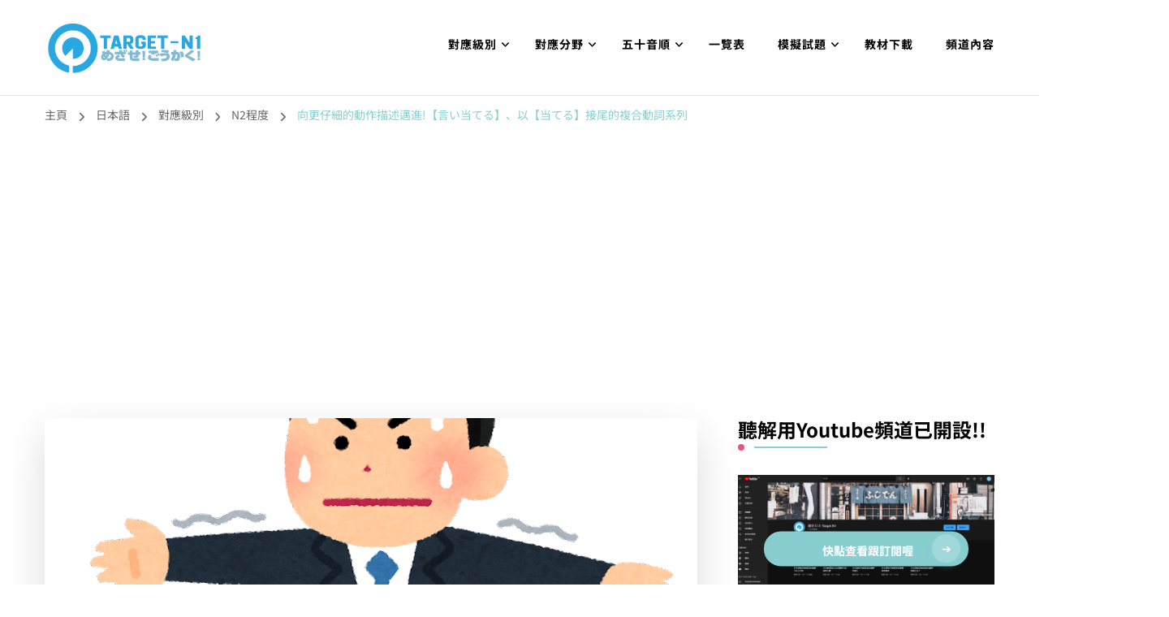

--- FILE ---
content_type: text/html; charset=utf-8
request_url: https://www.google.com/recaptcha/api2/aframe
body_size: 259
content:
<!DOCTYPE HTML><html><head><meta http-equiv="content-type" content="text/html; charset=UTF-8"></head><body><script nonce="vju7SHmlkYLYRgyHxyv7kg">/** Anti-fraud and anti-abuse applications only. See google.com/recaptcha */ try{var clients={'sodar':'https://pagead2.googlesyndication.com/pagead/sodar?'};window.addEventListener("message",function(a){try{if(a.source===window.parent){var b=JSON.parse(a.data);var c=clients[b['id']];if(c){var d=document.createElement('img');d.src=c+b['params']+'&rc='+(localStorage.getItem("rc::a")?sessionStorage.getItem("rc::b"):"");window.document.body.appendChild(d);sessionStorage.setItem("rc::e",parseInt(sessionStorage.getItem("rc::e")||0)+1);localStorage.setItem("rc::h",'1768385939017');}}}catch(b){}});window.parent.postMessage("_grecaptcha_ready", "*");}catch(b){}</script></body></html>

--- FILE ---
content_type: text/javascript; charset=utf-8
request_url: https://button.like.co/_nuxt/e21468e.js
body_size: 104757
content:
/*! For license information please see LICENSES */
!function(){try{var t="undefined"!=typeof window?window:"undefined"!=typeof global?global:"undefined"!=typeof self?self:{},e=(new t.Error).stack;e&&(t._sentryDebugIds=t._sentryDebugIds||{},t._sentryDebugIds[e]="33c33977-c1b2-44ec-aac9-e2d924a3f9d1",t._sentryDebugIdIdentifier="sentry-dbid-33c33977-c1b2-44ec-aac9-e2d924a3f9d1")}catch(t){}}();var _global="undefined"!=typeof window?window:"undefined"!=typeof global?global:"undefined"!=typeof self?self:{};_global.SENTRY_RELEASE={id:"5dcf671a9df1535b21dec99abeb5ed663eab4f19"},(window.webpackJsonp=window.webpackJsonp||[]).push([[49],[,function(t,e,n){"use strict";n.d(e,"a",(function(){return r}));const r=!1},function(t,e,n){"use strict";n.d(e,"a",(function(){return an})),n.d(e,"b",(function(){return An})),n.d(e,"B",(function(){return Pn})),n.d(e,"d",(function(){return vn})),n.d(e,"c",(function(){return sn})),n.d(e,"z",(function(){return Pn})),n.d(e,"A",(function(){return be})),n.d(e,"k",(function(){return Rt})),n.d(e,"p",(function(){return lt})),n.d(e,"q",(function(){return ht})),n.d(e,"m",(function(){return K})),n.d(e,"n",(function(){return et})),n.d(e,"u",(function(){return kn})),n.d(e,"t",(function(){return pt})),n.d(e,"i",(function(){return $t})),n.d(e,"x",(function(){return Cn})),n.d(e,"g",(function(){return Ve})),n.d(e,"v",(function(){return Me})),n.d(e,"e",(function(){return fn})),n.d(e,"s",(function(){return Tt})),n.d(e,"y",(function(){return qe})),n.d(e,"h",(function(){return H})),n.d(e,"w",(function(){return Pt})),n.d(e,"o",(function(){return yt})),n.d(e,"l",(function(){return xn})),n.d(e,"j",(function(){return It})),n.d(e,"f",(function(){return Ue})),n.d(e,"r",(function(){return Lt}));var r=n(17);n(103),n(47),n(119),n(40),n(21),n(45),n(44),n(41),n(118),n(164),n(196);function o(t){if(void 0===t)throw new ReferenceError("this hasn't been initialised - super() hasn't been called");return t}function c(t,e){t.prototype=Object.create(e.prototype),t.prototype.constructor=t,t.__proto__=e}var l,h,f,d,m,_,v,y,w,O,x,S,j,k,T,E,z,M,C,A,I,R,$,P,D,L,N,F,H={autoSleep:120,force3D:"auto",nullTargetWarn:1,units:{lineHeight:""}},U={duration:.5,overwrite:!1,delay:0},B=1e8,V=1e-8,Y=2*Math.PI,W=Y/4,Z=0,G=Math.sqrt,X=Math.cos,J=Math.sin,K=function(t){return"string"==typeof t},Q=function(t){return"function"==typeof t},tt=function(t){return"number"==typeof t},et=function(t){return void 0===t},nt=function(t){return"object"===Object(r.a)(t)},it=function(t){return!1!==t},at=function(){return"undefined"!=typeof window},ot=function(t){return Q(t)||K(t)},st="function"==typeof ArrayBuffer&&ArrayBuffer.isView||function(){},ct=Array.isArray,ut=/(?:-?\.?\d|\.)+/gi,lt=/[-+=.]*\d+[.e\-+]*\d*[e\-+]*\d*/g,ht=/[-+=.]*\d+[.e-]*\d*[a-z%]*/g,ft=/[-+=.]*\d+\.?\d*(?:e-|e\+)?\d*/gi,pt=/[+-]=-?[.\d]+/,mt=/[^,'"\[\]\s]+/gi,gt=/^[+\-=e\s\d]*\d+[.\d]*([a-z]*|%)\s*$/i,_t={},vt={},bt=function(t){return(vt=qt(t,_t))&&Pn},yt=function(t,e){return console.warn("Invalid property",t,"set to",e,"Missing plugin? gsap.registerPlugin()")},wt=function(t,e){return!e&&console.warn(t)},Ot=function(t,e){return t&&(_t[t]=e)&&vt&&(vt[t]=e)||_t},xt=function(){return 0},St={},jt=[],kt={},Tt={},Et={},zt=30,Mt=[],Ct="",At=function(t){var e,i,n=t[0];if(nt(n)||Q(n)||(t=[t]),!(e=(n._gsap||{}).harness)){for(i=Mt.length;i--&&!Mt[i].targetTest(n););e=Mt[i]}for(i=t.length;i--;)t[i]&&(t[i]._gsap||(t[i]._gsap=new an(t[i],e)))||t.splice(i,1);return t},It=function(t){return t._gsap||At(xe(t))[0]._gsap},Rt=function(t,e,n){return(n=t[e])&&Q(n)?t[e]():et(n)&&t.getAttribute&&t.getAttribute(e)||n},$t=function(t,e){return(t=t.split(",")).forEach(e)||t},Pt=function(t){return Math.round(1e5*t)/1e5||0},Dt=function(t){return Math.round(1e7*t)/1e7||0},Lt=function(t,e){var n=e.charAt(0),r=parseFloat(e.substr(2));return t=parseFloat(t),"+"===n?t+r:"-"===n?t-r:"*"===n?t*r:t/r},Nt=function(t,e){for(var n=e.length,i=0;t.indexOf(e[i])<0&&++i<n;);return i<n},Ft=function(){var i,t,e=jt.length,a=jt.slice(0);for(kt={},jt.length=0,i=0;i<e;i++)(t=a[i])&&t._lazy&&(t.render(t._lazy[0],t._lazy[1],!0)._lazy=0)},Ht=function(t,time,e,n){jt.length&&Ft(),t.render(time,e,n),jt.length&&Ft()},Ut=function(t){var e=parseFloat(t);return(e||0===e)&&(t+"").match(mt).length<2?e:K(t)?t.trim():t},Bt=function(p){return p},Vt=function(t,e){for(var p in e)p in t||(t[p]=e[p]);return t},qt=function(base,t){for(var p in t)base[p]=t[p];return base},Yt=function t(base,e){for(var p in e)"__proto__"!==p&&"constructor"!==p&&"prototype"!==p&&(base[p]=nt(e[p])?t(base[p]||(base[p]={}),e[p]):e[p]);return base},Wt=function(t,e){var p,n={};for(p in t)p in e||(n[p]=t[p]);return n},Zt=function(t){var e,n=t.parent||h,r=t.keyframes?(e=ct(t.keyframes),function(t,n){for(var p in n)p in t||"duration"===p&&e||"ease"===p||(t[p]=n[p])}):Vt;if(it(t.inherit))for(;n;)r(t,n.vars.defaults),n=n.parent||n._dp;return t},Gt=function(t,e,n,r,o){void 0===n&&(n="_first"),void 0===r&&(r="_last");var c,l=t[r];if(o)for(c=e[o];l&&l[o]>c;)l=l._prev;return l?(e._next=l._next,l._next=e):(e._next=t[n],t[n]=e),e._next?e._next._prev=e:t[r]=e,e._prev=l,e.parent=e._dp=t,e},Xt=function(t,e,n,r){void 0===n&&(n="_first"),void 0===r&&(r="_last");var o=e._prev,c=e._next;o?o._next=c:t[n]===e&&(t[n]=c),c?c._prev=o:t[r]===e&&(t[r]=o),e._next=e._prev=e.parent=null},Jt=function(t,e){t.parent&&(!e||t.parent.autoRemoveChildren)&&t.parent.remove(t),t._act=0},Kt=function(t,e){if(t&&(!e||e._end>t._dur||e._start<0))for(var a=t;a;)a._dirty=1,a=a.parent;return t},Qt=function(t){for(var e=t.parent;e&&e.parent;)e._dirty=1,e.totalDuration(),e=e.parent;return t},te=function t(e){return!e||e._ts&&t(e.parent)},ee=function(t){return t._repeat?ne(t._tTime,t=t.duration()+t._rDelay)*t:0},ne=function(t,e){var n=Math.floor(t/=e);return t&&n===t?n-1:n},re=function(t,e){return(t-e._start)*e._ts+(e._ts>=0?0:e._dirty?e.totalDuration():e._tDur)},ie=function(t){return t._end=Dt(t._start+(t._tDur/Math.abs(t._ts||t._rts||V)||0))},ae=function(t,e){var n=t._dp;return n&&n.smoothChildTiming&&t._ts&&(t._start=Dt(n._time-(t._ts>0?e/t._ts:((t._dirty?t.totalDuration():t._tDur)-e)/-t._ts)),ie(t),n._dirty||Kt(n,t)),t},oe=function(t,e){var n;if((e._time||e._initted&&!e._dur)&&(n=re(t.rawTime(),e),(!e._dur||ve(0,e.totalDuration(),n)-e._tTime>V)&&e.render(n,!0)),Kt(t,e)._dp&&t._initted&&t._time>=t._dur&&t._ts){if(t._dur<t.duration())for(n=t;n._dp;)n.rawTime()>=0&&n.totalTime(n._tTime),n=n._dp;t._zTime=-1e-8}},se=function(t,e,n,r){return e.parent&&Jt(e),e._start=Dt((tt(n)?n:n||t!==h?me(t,n,e):t._time)+e._delay),e._end=Dt(e._start+(e.totalDuration()/Math.abs(e.timeScale())||0)),Gt(t,e,"_first","_last",t._sort?"_start":0),he(e)||(t._recent=e),r||oe(t,e),t},ce=function(t,e){return(_t.ScrollTrigger||yt("scrollTrigger",e))&&_t.ScrollTrigger.create(e,t)},ue=function(t,e,n,r){return pn(t,e),t._initted?!n&&t._pt&&(t._dur&&!1!==t.vars.lazy||!t._dur&&t.vars.lazy)&&v!==qe.frame?(jt.push(t),t._lazy=[e,r],1):void 0:1},le=function t(e){var n=e.parent;return n&&n._ts&&n._initted&&!n._lock&&(n.rawTime()<0||t(n))},he=function(t){var data=t.data;return"isFromStart"===data||"isStart"===data},fe=function(t,e,n,r){var o=t._repeat,c=Dt(e)||0,l=t._tTime/t._tDur;return l&&!r&&(t._time*=c/t._dur),t._dur=c,t._tDur=o?o<0?1e10:Dt(c*(o+1)+t._rDelay*o):c,l>0&&!r?ae(t,t._tTime=t._tDur*l):t.parent&&ie(t),n||Kt(t.parent,t),t},pe=function(t){return t instanceof sn?Kt(t):fe(t,t._dur)},de={_start:0,endTime:xt,totalDuration:xt},me=function t(e,n,r){var i,o,c,l=e.labels,h=e._recent||de,f=e.duration()>=B?h.endTime(!1):e._dur;return K(n)&&(isNaN(n)||n in l)?(o=n.charAt(0),c="%"===n.substr(-1),i=n.indexOf("="),"<"===o||">"===o?(i>=0&&(n=n.replace(/=/,"")),("<"===o?h._start:h.endTime(h._repeat>=0))+(parseFloat(n.substr(1))||0)*(c?(i<0?h:r).totalDuration()/100:1)):i<0?(n in l||(l[n]=f),l[n]):(o=parseFloat(n.charAt(i-1)+n.substr(i+1)),c&&r&&(o=o/100*(ct(r)?r[0]:r).totalDuration()),i>1?t(e,n.substr(0,i-1),r)+o:f+o)):null==n?f:+n},ge=function(t,e,n){var r,o,c=tt(e[1]),l=(c?2:1)+(t<2?0:1),h=e[l];if(c&&(h.duration=e[1]),h.parent=n,t){for(r=h,o=n;o&&!("immediateRender"in r);)r=o.vars.defaults||{},o=it(o.vars.inherit)&&o.parent;h.immediateRender=it(r.immediateRender),t<2?h.runBackwards=1:h.startAt=e[l-1]}return new vn(e[0],h,e[l+1])},_e=function(t,e){return t||0===t?e(t):e},ve=function(t,e,n){return n<t?t:n>e?e:n},be=function(t,e){return K(t)&&(e=gt.exec(t))?e[1]:""},ye=[].slice,we=function(t,e){return t&&nt(t)&&"length"in t&&(!e&&!t.length||t.length-1 in t&&nt(t[0]))&&!t.nodeType&&t!==f},Oe=function(t,e,n){return void 0===n&&(n=[]),t.forEach((function(t){var r;return K(t)&&!e||we(t,1)?(r=n).push.apply(r,xe(t)):n.push(t)}))||n},xe=function(t,e,n){return!K(t)||n||!d&&Ye()?ct(t)?Oe(t,n):we(t)?ye.call(t,0):t?[t]:[]:ye.call((e||m).querySelectorAll(t),0)},Se=function(a){return a.sort((function(){return.5-Math.random()}))},je=function(t){if(Q(t))return t;var e=nt(t)?t:{each:t},n=Qe(e.ease),r=e.from||0,base=parseFloat(e.base)||0,o={},c=r>0&&r<1,l=isNaN(r)||c,h=e.axis,f=r,d=r;return K(r)?f=d={center:.5,edges:.5,end:1}[r]||0:!c&&l&&(f=r[0],d=r[1]),function(i,t,a){var c,m,_,v,y,w,O,x,S,j=(a||e).length,k=o[j];if(!k){if(!(S="auto"===e.grid?0:(e.grid||[1,B])[1])){for(O=-B;O<(O=a[S++].getBoundingClientRect().left)&&S<j;);S--}for(k=o[j]=[],c=l?Math.min(S,j)*f-.5:r%S,m=S===B?0:l?j*d/S-.5:r/S|0,O=0,x=B,w=0;w<j;w++)_=w%S-c,v=m-(w/S|0),k[w]=y=h?Math.abs("y"===h?v:_):G(_*_+v*v),y>O&&(O=y),y<x&&(x=y);"random"===r&&Se(k),k.max=O-x,k.min=x,k.v=j=(parseFloat(e.amount)||parseFloat(e.each)*(S>j?j-1:h?"y"===h?j/S:S:Math.max(S,j/S))||0)*("edges"===r?-1:1),k.b=j<0?base-j:base,k.u=be(e.amount||e.each)||0,n=n&&j<0?Je(n):n}return j=(k[i]-k.min)/k.max||0,Dt(k.b+(n?n(j):j)*k.v)+k.u}},ke=function(t){var p=Math.pow(10,((t+"").split(".")[1]||"").length);return function(e){var n=Math.round(parseFloat(e)/t)*t*p;return(n-n%1)/p+(tt(e)?0:be(e))}},Te=function(t,e){var n,r,o=ct(t);return!o&&nt(t)&&(n=o=t.radius||B,t.values?(t=xe(t.values),(r=!tt(t[0]))&&(n*=n)):t=ke(t.increment)),_e(e,o?Q(t)?function(e){return r=t(e),Math.abs(r-e)<=n?r:e}:function(e){for(var o,c,l=parseFloat(r?e.x:e),h=parseFloat(r?e.y:0),f=B,d=0,i=t.length;i--;)(o=r?(o=t[i].x-l)*o+(c=t[i].y-h)*c:Math.abs(t[i]-l))<f&&(f=o,d=i);return d=!n||f<=n?t[d]:e,r||d===e||tt(e)?d:d+be(e)}:ke(t))},Ee=function(t,e,n,r){return _e(ct(t)?!e:!0===n?!!(n=0):!r,(function(){return ct(t)?t[~~(Math.random()*t.length)]:(n=n||1e-5)&&(r=n<1?Math.pow(10,(n+"").length-2):1)&&Math.floor(Math.round((t-n/2+Math.random()*(e-t+.99*n))/n)*n*r)/r}))},ze=function(a,t,e){return _e(e,(function(e){return a[~~t(e)]}))},Me=function(t){for(var i,e,n,r,o=0,s="";~(i=t.indexOf("random(",o));)n=t.indexOf(")",i),r="["===t.charAt(i+7),e=t.substr(i+7,n-i-7).match(r?mt:ut),s+=t.substr(o,i-o)+Ee(r?e:+e[0],r?0:+e[1],+e[2]||1e-5),o=n+1;return s+t.substr(o,t.length-o)},Ce=function(t,e,n,r,o){var c=e-t,l=r-n;return _e(o,(function(e){return n+((e-t)/c*l||0)}))},Ae=function(t,e,n){var p,r,label,o=t.labels,c=B;for(p in o)(r=o[p]-e)<0==!!n&&r&&c>(r=Math.abs(r))&&(label=p,c=r);return label},Ie=function(t,e,n){var r,o,c=t.vars,l=c[e];if(l)return r=c[e+"Params"],o=c.callbackScope||t,n&&jt.length&&Ft(),r?l.apply(o,r):l.call(o)},Re=function(t){return Jt(t),t.scrollTrigger&&t.scrollTrigger.kill(!1),t.progress()<1&&Ie(t,"onInterrupt"),t},$e=function(t){var e=(t=!t.name&&t.default||t).name,n=Q(t),r=e&&!n&&t.init?function(){this._props=[]}:t,o={init:xt,render:Tn,add:hn,kill:zn,modifier:En,rawVars:0},c={targetTest:0,get:0,getSetter:xn,aliases:{},register:0};if(Ye(),t!==r){if(Tt[e])return;Vt(r,Vt(Wt(t,o),c)),qt(r.prototype,qt(o,Wt(t,c))),Tt[r.prop=e]=r,t.targetTest&&(Mt.push(r),St[e]=1),e=("css"===e?"CSS":e.charAt(0).toUpperCase()+e.substr(1))+"Plugin"}Ot(e,r),t.register&&t.register(Pn,r,An)},Pe=255,De={aqua:[0,Pe,Pe],lime:[0,Pe,0],silver:[192,192,192],black:[0,0,0],maroon:[128,0,0],teal:[0,128,128],blue:[0,0,Pe],navy:[0,0,128],white:[Pe,Pe,Pe],olive:[128,128,0],yellow:[Pe,Pe,0],orange:[Pe,165,0],gray:[128,128,128],purple:[128,0,128],green:[0,128,0],red:[Pe,0,0],pink:[Pe,192,203],cyan:[0,Pe,Pe],transparent:[Pe,Pe,Pe,0]},Le=function(t,e,n){return(6*(t+=t<0?1:t>1?-1:0)<1?e+(n-e)*t*6:t<.5?n:3*t<2?e+(n-e)*(2/3-t)*6:e)*Pe+.5|0},Ne=function(t,e,n){var r,g,b,o,s,c,l,h,f,d,a=t?tt(t)?[t>>16,t>>8&Pe,t&Pe]:0:De.black;if(!a){if(","===t.substr(-1)&&(t=t.substr(0,t.length-1)),De[t])a=De[t];else if("#"===t.charAt(0)){if(t.length<6&&(r=t.charAt(1),g=t.charAt(2),b=t.charAt(3),t="#"+r+r+g+g+b+b+(5===t.length?t.charAt(4)+t.charAt(4):"")),9===t.length)return[(a=parseInt(t.substr(1,6),16))>>16,a>>8&Pe,a&Pe,parseInt(t.substr(7),16)/255];a=[(t=parseInt(t.substr(1),16))>>16,t>>8&Pe,t&Pe]}else if("hsl"===t.substr(0,3))if(a=d=t.match(ut),e){if(~t.indexOf("="))return a=t.match(lt),n&&a.length<4&&(a[3]=1),a}else o=+a[0]%360/360,s=+a[1]/100,r=2*(c=+a[2]/100)-(g=c<=.5?c*(s+1):c+s-c*s),a.length>3&&(a[3]*=1),a[0]=Le(o+1/3,r,g),a[1]=Le(o,r,g),a[2]=Le(o-1/3,r,g);else a=t.match(ut)||De.transparent;a=a.map(Number)}return e&&!d&&(r=a[0]/Pe,g=a[1]/Pe,b=a[2]/Pe,c=((l=Math.max(r,g,b))+(h=Math.min(r,g,b)))/2,l===h?o=s=0:(f=l-h,s=c>.5?f/(2-l-h):f/(l+h),o=l===r?(g-b)/f+(g<b?6:0):l===g?(b-r)/f+2:(r-g)/f+4,o*=60),a[0]=~~(o+.5),a[1]=~~(100*s+.5),a[2]=~~(100*c+.5)),n&&a.length<4&&(a[3]=1),a},Fe=function(t){var e=[],n=[],i=-1;return t.split(Ue).forEach((function(t){var a=t.match(ht)||[];e.push.apply(e,a),n.push(i+=a.length+1)})),e.c=n,e},He=function(s,t,e){var n,r,o,c,l="",h=(s+l).match(Ue),f=t?"hsla(":"rgba(",i=0;if(!h)return s;if(h=h.map((function(e){return(e=Ne(e,t,1))&&f+(t?e[0]+","+e[1]+"%,"+e[2]+"%,"+e[3]:e.join(","))+")"})),e&&(o=Fe(s),(n=e.c).join(l)!==o.c.join(l)))for(c=(r=s.replace(Ue,"1").split(ht)).length-1;i<c;i++)l+=r[i]+(~n.indexOf(i)?h.shift()||f+"0,0,0,0)":(o.length?o:h.length?h:e).shift());if(!r)for(c=(r=s.split(Ue)).length-1;i<c;i++)l+=r[i]+h[i];return l+r[c]},Ue=function(){var p,s="(?:\\b(?:(?:rgb|rgba|hsl|hsla)\\(.+?\\))|\\B#(?:[0-9a-f]{3,4}){1,2}\\b";for(p in De)s+="|"+p+"\\b";return new RegExp(s+")","gi")}(),Be=/hsl[a]?\(/,Ve=function(a){var t,e=a.join(" ");if(Ue.lastIndex=0,Ue.test(e))return t=Be.test(e),a[1]=He(a[1],t),a[0]=He(a[0],t,Fe(a[1])),!0},qe=(E=Date.now,z=500,M=33,C=E(),A=C,R=I=1e3/240,P=function t(e){var n,r,time,o,c=E()-A,l=!0===e;if(c>z&&(C+=c-M),((n=(time=(A+=c)-C)-R)>0||l)&&(o=++j.frame,k=time-1e3*j.time,j.time=time/=1e3,R+=n+(n>=I?4:I-n),r=1),l||(O=x(t)),r)for(T=0;T<$.length;T++)$[T](time,k,o,e)},j={time:0,frame:0,tick:function(){P(!0)},deltaRatio:function(t){return k/(1e3/(t||60))},wake:function(){_&&(!d&&at()&&(f=d=window,m=f.document||{},_t.gsap=Pn,(f.gsapVersions||(f.gsapVersions=[])).push(Pn.version),bt(vt||f.GreenSockGlobals||!f.gsap&&f||{}),S=f.requestAnimationFrame),O&&j.sleep(),x=S||function(t){return setTimeout(t,R-1e3*j.time+1|0)},w=1,P(2))},sleep:function(){(S?f.cancelAnimationFrame:clearTimeout)(O),w=0,x=xt},lagSmoothing:function(t,e){z=t||1e8,M=Math.min(e,z,0)},fps:function(t){I=1e3/(t||240),R=1e3*j.time+I},add:function(t,e,n){var r=e?function(e,n,o,c){t(e,n,o,c),j.remove(r)}:t;return j.remove(t),$[n?"unshift":"push"](r),Ye(),r},remove:function(t,i){~(i=$.indexOf(t))&&$.splice(i,1)&&T>=i&&T--},_listeners:$=[]}),Ye=function(){return!w&&qe.wake()},We={},Ze=/^[\d.\-M][\d.\-,\s]/,Ge=/["']/g,Xe=function(t){for(var e,n,r,o={},c=t.substr(1,t.length-3).split(":"),l=c[0],i=1,h=c.length;i<h;i++)n=c[i],e=i!==h-1?n.lastIndexOf(","):n.length,r=n.substr(0,e),o[l]=isNaN(r)?r.replace(Ge,"").trim():+r,l=n.substr(e+1).trim();return o},Je=function(t){return function(p){return 1-t(1-p)}},Ke=function t(e,n){for(var r,o=e._first;o;)o instanceof sn?t(o,n):!o.vars.yoyoEase||o._yoyo&&o._repeat||o._yoyo===n||(o.timeline?t(o.timeline,n):(r=o._ease,o._ease=o._yEase,o._yEase=r,o._yoyo=n)),o=o._next},Qe=function(t,e){return t&&(Q(t)?t:We[t]||function(t){var e,n,r,o,c=(t+"").split("("),l=We[c[0]];return l&&c.length>1&&l.config?l.config.apply(null,~t.indexOf("{")?[Xe(c[1])]:(e=t,n=e.indexOf("(")+1,r=e.indexOf(")"),o=e.indexOf("(",n),e.substring(n,~o&&o<r?e.indexOf(")",r+1):r)).split(",").map(Ut)):We._CE&&Ze.test(t)?We._CE("",t):l}(t))||e},tn=function(t,e,n,r){void 0===n&&(n=function(p){return 1-e(1-p)}),void 0===r&&(r=function(p){return p<.5?e(2*p)/2:1-e(2*(1-p))/2});var o,c={easeIn:e,easeOut:n,easeInOut:r};return $t(t,(function(t){for(var p in We[t]=_t[t]=c,We[o=t.toLowerCase()]=n,c)We[o+("easeIn"===p?".in":"easeOut"===p?".out":".inOut")]=We[t+"."+p]=c[p]})),c},en=function(t){return function(p){return p<.5?(1-t(1-2*p))/2:.5+t(2*(p-.5))/2}},nn=function t(e,n,r){var o=n>=1?n:1,c=(r||(e?.3:.45))/(n<1?n:1),l=c/Y*(Math.asin(1/o)||0),h=function(p){return 1===p?1:o*Math.pow(2,-10*p)*J((p-l)*c)+1},f="out"===e?h:"in"===e?function(p){return 1-h(1-p)}:en(h);return c=Y/c,f.config=function(n,r){return t(e,n,r)},f},rn=function t(e,n){void 0===n&&(n=1.70158);var r=function(p){return p?--p*p*((n+1)*p+n)+1:0},o="out"===e?r:"in"===e?function(p){return 1-r(1-p)}:en(r);return o.config=function(n){return t(e,n)},o};$t("Linear,Quad,Cubic,Quart,Quint,Strong",(function(t,i){var e=i<5?i+1:i;tn(t+",Power"+(e-1),i?function(p){return Math.pow(p,e)}:function(p){return p},(function(p){return 1-Math.pow(1-p,e)}),(function(p){return p<.5?Math.pow(2*p,e)/2:1-Math.pow(2*(1-p),e)/2}))})),We.Linear.easeNone=We.none=We.Linear.easeIn,tn("Elastic",nn("in"),nn("out"),nn()),D=7.5625,N=1/(L=2.75),tn("Bounce",(function(p){return 1-F(1-p)}),F=function(p){return p<N?D*p*p:p<.7272727272727273?D*Math.pow(p-1.5/L,2)+.75:p<.9090909090909092?D*(p-=2.25/L)*p+.9375:D*Math.pow(p-2.625/L,2)+.984375}),tn("Expo",(function(p){return p?Math.pow(2,10*(p-1)):0})),tn("Circ",(function(p){return-(G(1-p*p)-1)})),tn("Sine",(function(p){return 1===p?1:1-X(p*W)})),tn("Back",rn("in"),rn("out"),rn()),We.SteppedEase=We.steps=_t.SteppedEase={config:function(t,e){void 0===t&&(t=1);var n=1/t,r=t+(e?0:1),o=e?1:0;return function(p){return((r*ve(0,.99999999,p)|0)+o)*n}}},U.ease=We["quad.out"],$t("onComplete,onUpdate,onStart,onRepeat,onReverseComplete,onInterrupt",(function(t){return Ct+=t+","+t+"Params,"}));var an=function(t,e){this.id=Z++,t._gsap=this,this.target=t,this.harness=e,this.get=e?e.get:Rt,this.set=e?e.getSetter:xn},on=function(){function t(t){this.vars=t,this._delay=+t.delay||0,(this._repeat=t.repeat===1/0?-2:t.repeat||0)&&(this._rDelay=t.repeatDelay||0,this._yoyo=!!t.yoyo||!!t.yoyoEase),this._ts=1,fe(this,+t.duration,1,1),this.data=t.data,w||qe.wake()}var e=t.prototype;return e.delay=function(t){return t||0===t?(this.parent&&this.parent.smoothChildTiming&&this.startTime(this._start+t-this._delay),this._delay=t,this):this._delay},e.duration=function(t){return arguments.length?this.totalDuration(this._repeat>0?t+(t+this._rDelay)*this._repeat:t):this.totalDuration()&&this._dur},e.totalDuration=function(t){return arguments.length?(this._dirty=0,fe(this,this._repeat<0?t:(t-this._repeat*this._rDelay)/(this._repeat+1))):this._tDur},e.totalTime=function(t,e){if(Ye(),!arguments.length)return this._tTime;var n=this._dp;if(n&&n.smoothChildTiming&&this._ts){for(ae(this,t),!n._dp||n.parent||oe(n,this);n&&n.parent;)n.parent._time!==n._start+(n._ts>=0?n._tTime/n._ts:(n.totalDuration()-n._tTime)/-n._ts)&&n.totalTime(n._tTime,!0),n=n.parent;!this.parent&&this._dp.autoRemoveChildren&&(this._ts>0&&t<this._tDur||this._ts<0&&t>0||!this._tDur&&!t)&&se(this._dp,this,this._start-this._delay)}return(this._tTime!==t||!this._dur&&!e||this._initted&&Math.abs(this._zTime)===V||!t&&!this._initted&&(this.add||this._ptLookup))&&(this._ts||(this._pTime=t),Ht(this,t,e)),this},e.time=function(t,e){return arguments.length?this.totalTime(Math.min(this.totalDuration(),t+ee(this))%(this._dur+this._rDelay)||(t?this._dur:0),e):this._time},e.totalProgress=function(t,e){return arguments.length?this.totalTime(this.totalDuration()*t,e):this.totalDuration()?Math.min(1,this._tTime/this._tDur):this.ratio},e.progress=function(t,e){return arguments.length?this.totalTime(this.duration()*(!this._yoyo||1&this.iteration()?t:1-t)+ee(this),e):this.duration()?Math.min(1,this._time/this._dur):this.ratio},e.iteration=function(t,e){var n=this.duration()+this._rDelay;return arguments.length?this.totalTime(this._time+(t-1)*n,e):this._repeat?ne(this._tTime,n)+1:1},e.timeScale=function(t){if(!arguments.length)return-1e-8===this._rts?0:this._rts;if(this._rts===t)return this;var e=this.parent&&this._ts?re(this.parent._time,this):this._tTime;return this._rts=+t||0,this._ts=this._ps||-1e-8===t?0:this._rts,this.totalTime(ve(-this._delay,this._tDur,e),!0),ie(this),Qt(this)},e.paused=function(t){return arguments.length?(this._ps!==t&&(this._ps=t,t?(this._pTime=this._tTime||Math.max(-this._delay,this.rawTime()),this._ts=this._act=0):(Ye(),this._ts=this._rts,this.totalTime(this.parent&&!this.parent.smoothChildTiming?this.rawTime():this._tTime||this._pTime,1===this.progress()&&Math.abs(this._zTime)!==V&&(this._tTime-=V)))),this):this._ps},e.startTime=function(t){if(arguments.length){this._start=t;var e=this.parent||this._dp;return e&&(e._sort||!this.parent)&&se(e,this,t-this._delay),this}return this._start},e.endTime=function(t){return this._start+(it(t)?this.totalDuration():this.duration())/Math.abs(this._ts||1)},e.rawTime=function(t){var e=this.parent||this._dp;return e?t&&(!this._ts||this._repeat&&this._time&&this.totalProgress()<1)?this._tTime%(this._dur+this._rDelay):this._ts?re(e.rawTime(t),this):this._tTime:this._tTime},e.globalTime=function(t){for(var e=this,time=arguments.length?t:e.rawTime();e;)time=e._start+time/(e._ts||1),e=e._dp;return time},e.repeat=function(t){return arguments.length?(this._repeat=t===1/0?-2:t,pe(this)):-2===this._repeat?1/0:this._repeat},e.repeatDelay=function(t){if(arguments.length){var time=this._time;return this._rDelay=t,pe(this),time?this.time(time):this}return this._rDelay},e.yoyo=function(t){return arguments.length?(this._yoyo=t,this):this._yoyo},e.seek=function(t,e){return this.totalTime(me(this,t),it(e))},e.restart=function(t,e){return this.play().totalTime(t?-this._delay:0,it(e))},e.play=function(t,e){return null!=t&&this.seek(t,e),this.reversed(!1).paused(!1)},e.reverse=function(t,e){return null!=t&&this.seek(t||this.totalDuration(),e),this.reversed(!0).paused(!1)},e.pause=function(t,e){return null!=t&&this.seek(t,e),this.paused(!0)},e.resume=function(){return this.paused(!1)},e.reversed=function(t){return arguments.length?(!!t!==this.reversed()&&this.timeScale(-this._rts||(t?-1e-8:0)),this):this._rts<0},e.invalidate=function(){return this._initted=this._act=0,this._zTime=-1e-8,this},e.isActive=function(){var t,e=this.parent||this._dp,n=this._start;return!(e&&!(this._ts&&this._initted&&e.isActive()&&(t=e.rawTime(!0))>=n&&t<this.endTime(!0)-V))},e.eventCallback=function(t,e,n){var r=this.vars;return arguments.length>1?(e?(r[t]=e,n&&(r[t+"Params"]=n),"onUpdate"===t&&(this._onUpdate=e)):delete r[t],this):r[t]},e.then=function(t){var e=this;return new Promise((function(n){var r=Q(t)?t:Bt,o=function(){var t=e.then;e.then=null,Q(r)&&(r=r(e))&&(r.then||r===e)&&(e.then=t),n(r),e.then=t};e._initted&&1===e.totalProgress()&&e._ts>=0||!e._tTime&&e._ts<0?o():e._prom=o}))},e.kill=function(){Re(this)},t}();Vt(on.prototype,{_time:0,_start:0,_end:0,_tTime:0,_tDur:0,_dirty:0,_repeat:0,_yoyo:!1,parent:null,_initted:!1,_rDelay:0,_ts:1,_dp:0,ratio:0,_zTime:-1e-8,_prom:0,_ps:!1,_rts:1});var sn=function(t){function e(e,n){var r;return void 0===e&&(e={}),(r=t.call(this,e)||this).labels={},r.smoothChildTiming=!!e.smoothChildTiming,r.autoRemoveChildren=!!e.autoRemoveChildren,r._sort=it(e.sortChildren),h&&se(e.parent||h,o(r),n),e.reversed&&r.reverse(),e.paused&&r.paused(!0),e.scrollTrigger&&ce(o(r),e.scrollTrigger),r}c(e,t);var n=e.prototype;return n.to=function(t,e,n){return ge(0,arguments,this),this},n.from=function(t,e,n){return ge(1,arguments,this),this},n.fromTo=function(t,e,n,r){return ge(2,arguments,this),this},n.set=function(t,e,n){return e.duration=0,e.parent=this,Zt(e).repeatDelay||(e.repeat=0),e.immediateRender=!!e.immediateRender,new vn(t,e,me(this,n),1),this},n.call=function(t,e,n){return se(this,vn.delayedCall(0,t,e),n)},n.staggerTo=function(t,e,n,r,o,c,l){return n.duration=e,n.stagger=n.stagger||r,n.onComplete=c,n.onCompleteParams=l,n.parent=this,new vn(t,n,me(this,o)),this},n.staggerFrom=function(t,e,n,r,o,c,l){return n.runBackwards=1,Zt(n).immediateRender=it(n.immediateRender),this.staggerTo(t,e,n,r,o,c,l)},n.staggerFromTo=function(t,e,n,r,o,c,l,h){return r.startAt=n,Zt(r).immediateRender=it(r.immediateRender),this.staggerTo(t,e,r,o,c,l,h)},n.render=function(t,e,n){var time,r,o,c,l,f,d,m,_,v,y,w,O=this._time,x=this._dirty?this.totalDuration():this._tDur,S=this._dur,j=t<=0?0:Dt(t),k=this._zTime<0!=t<0&&(this._initted||!S);if(this!==h&&j>x&&t>=0&&(j=x),j!==this._tTime||n||k){if(O!==this._time&&S&&(j+=this._time-O,t+=this._time-O),time=j,_=this._start,f=!(m=this._ts),k&&(S||(O=this._zTime),(t||!e)&&(this._zTime=t)),this._repeat){if(y=this._yoyo,l=S+this._rDelay,this._repeat<-1&&t<0)return this.totalTime(100*l+t,e,n);if(time=Dt(j%l),j===x?(c=this._repeat,time=S):((c=~~(j/l))&&c===j/l&&(time=S,c--),time>S&&(time=S)),v=ne(this._tTime,l),!O&&this._tTime&&v!==c&&(v=c),y&&1&c&&(time=S-time,w=1),c!==v&&!this._lock){var T=y&&1&v,E=T===(y&&1&c);if(c<v&&(T=!T),O=T?0:S,this._lock=1,this.render(O||(w?0:Dt(c*l)),e,!S)._lock=0,this._tTime=j,!e&&this.parent&&Ie(this,"onRepeat"),this.vars.repeatRefresh&&!w&&(this.invalidate()._lock=1),O&&O!==this._time||f!==!this._ts||this.vars.onRepeat&&!this.parent&&!this._act)return this;if(S=this._dur,x=this._tDur,E&&(this._lock=2,O=T?S:-1e-4,this.render(O,!0),this.vars.repeatRefresh&&!w&&this.invalidate()),this._lock=0,!this._ts&&!f)return this;Ke(this,w)}}if(this._hasPause&&!this._forcing&&this._lock<2&&(d=function(t,e,time){var n;if(time>e)for(n=t._first;n&&n._start<=time;){if("isPause"===n.data&&n._start>e)return n;n=n._next}else for(n=t._last;n&&n._start>=time;){if("isPause"===n.data&&n._start<e)return n;n=n._prev}}(this,Dt(O),Dt(time)),d&&(j-=time-(time=d._start))),this._tTime=j,this._time=time,this._act=!m,this._initted||(this._onUpdate=this.vars.onUpdate,this._initted=1,this._zTime=t,O=0),!O&&time&&!e&&(Ie(this,"onStart"),this._tTime!==j))return this;if(time>=O&&t>=0)for(r=this._first;r;){if(o=r._next,(r._act||time>=r._start)&&r._ts&&d!==r){if(r.parent!==this)return this.render(t,e,n);if(r.render(r._ts>0?(time-r._start)*r._ts:(r._dirty?r.totalDuration():r._tDur)+(time-r._start)*r._ts,e,n),time!==this._time||!this._ts&&!f){d=0,o&&(j+=this._zTime=-1e-8);break}}r=o}else{r=this._last;for(var z=t<0?t:time;r;){if(o=r._prev,(r._act||z<=r._end)&&r._ts&&d!==r){if(r.parent!==this)return this.render(t,e,n);if(r.render(r._ts>0?(z-r._start)*r._ts:(r._dirty?r.totalDuration():r._tDur)+(z-r._start)*r._ts,e,n),time!==this._time||!this._ts&&!f){d=0,o&&(j+=this._zTime=z?-1e-8:V);break}}r=o}}if(d&&!e&&(this.pause(),d.render(time>=O?0:-1e-8)._zTime=time>=O?1:-1,this._ts))return this._start=_,ie(this),this.render(t,e,n);this._onUpdate&&!e&&Ie(this,"onUpdate",!0),(j===x&&this._tTime>=this.totalDuration()||!j&&O)&&(_!==this._start&&Math.abs(m)===Math.abs(this._ts)||this._lock||((t||!S)&&(j===x&&this._ts>0||!j&&this._ts<0)&&Jt(this,1),e||t<0&&!O||!j&&!O&&x||(Ie(this,j===x&&t>=0?"onComplete":"onReverseComplete",!0),this._prom&&!(j<x&&this.timeScale()>0)&&this._prom())))}return this},n.add=function(t,e){var n=this;if(tt(e)||(e=me(this,e,t)),!(t instanceof on)){if(ct(t))return t.forEach((function(t){return n.add(t,e)})),this;if(K(t))return this.addLabel(t,e);if(!Q(t))return this;t=vn.delayedCall(0,t)}return this!==t?se(this,t,e):this},n.getChildren=function(t,e,n,r){void 0===t&&(t=!0),void 0===e&&(e=!0),void 0===n&&(n=!0),void 0===r&&(r=-B);for(var a=[],o=this._first;o;)o._start>=r&&(o instanceof vn?e&&a.push(o):(n&&a.push(o),t&&a.push.apply(a,o.getChildren(!0,e,n)))),o=o._next;return a},n.getById=function(t){for(var e=this.getChildren(1,1,1),i=e.length;i--;)if(e[i].vars.id===t)return e[i]},n.remove=function(t){return K(t)?this.removeLabel(t):Q(t)?this.killTweensOf(t):(Xt(this,t),t===this._recent&&(this._recent=this._last),Kt(this))},n.totalTime=function(e,n){return arguments.length?(this._forcing=1,!this._dp&&this._ts&&(this._start=Dt(qe.time-(this._ts>0?e/this._ts:(this.totalDuration()-e)/-this._ts))),t.prototype.totalTime.call(this,e,n),this._forcing=0,this):this._tTime},n.addLabel=function(label,t){return this.labels[label]=me(this,t),this},n.removeLabel=function(label){return delete this.labels[label],this},n.addPause=function(t,e,n){var r=vn.delayedCall(0,e||xt,n);return r.data="isPause",this._hasPause=1,se(this,r,me(this,t))},n.removePause=function(t){var e=this._first;for(t=me(this,t);e;)e._start===t&&"isPause"===e.data&&Jt(e),e=e._next},n.killTweensOf=function(t,e,n){for(var r=this.getTweensOf(t,n),i=r.length;i--;)cn!==r[i]&&r[i].kill(t,e);return this},n.getTweensOf=function(t,e){for(var n,a=[],r=xe(t),o=this._first,c=tt(e);o;)o instanceof vn?Nt(o._targets,r)&&(c?(!cn||o._initted&&o._ts)&&o.globalTime(0)<=e&&o.globalTime(o.totalDuration())>e:!e||o.isActive())&&a.push(o):(n=o.getTweensOf(r,e)).length&&a.push.apply(a,n),o=o._next;return a},n.tweenTo=function(t,e){e=e||{};var n,r=this,o=me(r,t),c=e,l=c.startAt,h=c.onStart,f=c.onStartParams,d=c.immediateRender,m=vn.to(r,Vt({ease:e.ease||"none",lazy:!1,immediateRender:!1,time:o,overwrite:"auto",duration:e.duration||Math.abs((o-(l&&"time"in l?l.time:r._time))/r.timeScale())||V,onStart:function(){if(r.pause(),!n){var t=e.duration||Math.abs((o-(l&&"time"in l?l.time:r._time))/r.timeScale());m._dur!==t&&fe(m,t,0,1).render(m._time,!0,!0),n=1}h&&h.apply(m,f||[])}},e));return d?m.render(0):m},n.tweenFromTo=function(t,e,n){return this.tweenTo(e,Vt({startAt:{time:me(this,t)}},n))},n.recent=function(){return this._recent},n.nextLabel=function(t){return void 0===t&&(t=this._time),Ae(this,me(this,t))},n.previousLabel=function(t){return void 0===t&&(t=this._time),Ae(this,me(this,t),1)},n.currentLabel=function(t){return arguments.length?this.seek(t,!0):this.previousLabel(this._time+V)},n.shiftChildren=function(t,e,n){void 0===n&&(n=0);for(var p,r=this._first,o=this.labels;r;)r._start>=n&&(r._start+=t,r._end+=t),r=r._next;if(e)for(p in o)o[p]>=n&&(o[p]+=t);return Kt(this)},n.invalidate=function(){var e=this._first;for(this._lock=0;e;)e.invalidate(),e=e._next;return t.prototype.invalidate.call(this)},n.clear=function(t){void 0===t&&(t=!0);for(var e,n=this._first;n;)e=n._next,this.remove(n),n=e;return this._dp&&(this._time=this._tTime=this._pTime=0),t&&(this.labels={}),Kt(this)},n.totalDuration=function(t){var e,n,r,o=0,c=this,l=c._last,f=B;if(arguments.length)return c.timeScale((c._repeat<0?c.duration():c.totalDuration())/(c.reversed()?-t:t));if(c._dirty){for(r=c.parent;l;)e=l._prev,l._dirty&&l.totalDuration(),(n=l._start)>f&&c._sort&&l._ts&&!c._lock?(c._lock=1,se(c,l,n-l._delay,1)._lock=0):f=n,n<0&&l._ts&&(o-=n,(!r&&!c._dp||r&&r.smoothChildTiming)&&(c._start+=n/c._ts,c._time-=n,c._tTime-=n),c.shiftChildren(-n,!1,-Infinity),f=0),l._end>o&&l._ts&&(o=l._end),l=e;fe(c,c===h&&c._time>o?c._time:o,1,1),c._dirty=0}return c._tDur},e.updateRoot=function(time){if(h._ts&&(Ht(h,re(time,h)),v=qe.frame),qe.frame>=zt){zt+=H.autoSleep||120;var t=h._first;if((!t||!t._ts)&&H.autoSleep&&qe._listeners.length<2){for(;t&&!t._ts;)t=t._next;t||qe.sleep()}}},e}(on);Vt(sn.prototype,{_lock:0,_hasPause:0,_forcing:0});var cn,un,ln=function(t,e,n,r,o,c,l){var h,f,d,m,_,v,y,a,w=new An(this._pt,t,e,0,1,kn,null,o),O=0,x=0;for(w.b=n,w.e=r,n+="",(y=~(r+="").indexOf("random("))&&(r=Me(r)),c&&(c(a=[n,r],t,e),n=a[0],r=a[1]),f=n.match(ft)||[];h=ft.exec(r);)m=h[0],_=r.substring(O,h.index),d?d=(d+1)%5:"rgba("===_.substr(-5)&&(d=1),m!==f[x++]&&(v=parseFloat(f[x-1])||0,w._pt={_next:w._pt,p:_||1===x?_:",",s:v,c:"="===m.charAt(1)?Lt(v,m)-v:parseFloat(m)-v,m:d&&d<4?Math.round:0},O=ft.lastIndex);return w.c=O<r.length?r.substring(O,r.length):"",w.fp=l,(pt.test(r)||y)&&(w.e=0),this._pt=w,w},hn=function(t,e,n,r,o,c,l,h,f){Q(r)&&(r=r(o||0,t,c));var d,m=t[e],_="get"!==n?n:Q(m)?f?t[e.indexOf("set")||!Q(t["get"+e.substr(3)])?e:"get"+e.substr(3)](f):t[e]():m,v=Q(m)?f?wn:yn:bn;if(K(r)&&(~r.indexOf("random(")&&(r=Me(r)),"="===r.charAt(1)&&((d=Lt(_,r)+(be(_)||0))||0===d)&&(r=d)),_!==r||un)return isNaN(_*r)||""===r?(!m&&!(e in t)&&yt(e,r),ln.call(this,t,e,_,r,v,h||H.stringFilter,f)):(d=new An(this._pt,t,e,+_||0,r-(_||0),"boolean"==typeof m?jn:Sn,0,v),f&&(d.fp=f),l&&d.modifier(l,this,t),this._pt=d)},fn=function(t,e,n,r,o,c){var l,h,f,i;if(Tt[t]&&!1!==(l=new Tt[t]).init(o,l.rawVars?e[t]:function(t,e,n,r,o){if(Q(t)&&(t=mn(t,o,e,n,r)),!nt(t)||t.style&&t.nodeType||ct(t)||st(t))return K(t)?mn(t,o,e,n,r):t;var p,c={};for(p in t)c[p]=mn(t[p],o,e,n,r);return c}(e[t],r,o,c,n),n,r,c)&&(n._pt=h=new An(n._pt,o,t,0,1,l.render,l,0,l.priority),n!==y))for(f=n._ptLookup[n._targets.indexOf(o)],i=l._props.length;i--;)f[l._props[i]]=h;return l},pn=function t(e,time){var n,i,p,r,o,c,f,d,m,_,v,y,w,O=e.vars,x=O.ease,S=O.startAt,j=O.immediateRender,k=O.lazy,T=O.onUpdate,E=O.onUpdateParams,z=O.callbackScope,M=O.runBackwards,C=O.yoyoEase,A=O.keyframes,I=O.autoRevert,R=e._dur,$=e._startAt,P=e._targets,D=e.parent,L=D&&"nested"===D.data?D.parent._targets:P,N="auto"===e._overwrite&&!l,F=e.timeline;if(F&&(!A||!x)&&(x="none"),e._ease=Qe(x,U.ease),e._yEase=C?Je(Qe(!0===C?x:C,U.ease)):0,C&&e._yoyo&&!e._repeat&&(C=e._yEase,e._yEase=e._ease,e._ease=C),e._from=!F&&!!O.runBackwards,!F||A&&!O.stagger){if(y=(d=P[0]?It(P[0]).harness:0)&&O[d.prop],n=Wt(O,St),$&&(Jt($.render(-1,!0)),$._lazy=0),S)if(Jt(e._startAt=vn.set(P,Vt({data:"isStart",overwrite:!1,parent:D,immediateRender:!0,lazy:it(k),startAt:null,delay:0,onUpdate:T,onUpdateParams:E,callbackScope:z,stagger:0},S))),time<0&&!j&&!I&&e._startAt.render(-1,!0),j){if(time>0&&!I&&(e._startAt=0),R&&time<=0)return void(time&&(e._zTime=time))}else!1===I&&(e._startAt=0);else if(M&&R)if($)!I&&(e._startAt=0);else if(time&&(j=!1),p=Vt({overwrite:!1,data:"isFromStart",lazy:j&&it(k),immediateRender:j,stagger:0,parent:D},n),y&&(p[d.prop]=y),Jt(e._startAt=vn.set(P,p)),time<0&&e._startAt.render(-1,!0),e._zTime=time,j){if(!time)return}else t(e._startAt,V);for(e._pt=e._ptCache=0,k=R&&it(k)||k&&!R,i=0;i<P.length;i++){if(f=(o=P[i])._gsap||At(P)[i]._gsap,e._ptLookup[i]=_={},kt[f.id]&&jt.length&&Ft(),v=L===P?i:L.indexOf(o),d&&!1!==(m=new d).init(o,y||n,e,v,L)&&(e._pt=r=new An(e._pt,o,m.name,0,1,m.render,m,0,m.priority),m._props.forEach((function(t){_[t]=r})),m.priority&&(c=1)),!d||y)for(p in n)Tt[p]&&(m=fn(p,n,e,v,o,L))?m.priority&&(c=1):_[p]=r=hn.call(e,o,p,"get",n[p],v,L,0,O.stringFilter);e._op&&e._op[i]&&e.kill(o,e._op[i]),N&&e._pt&&(cn=e,h.killTweensOf(o,_,e.globalTime(time)),w=!e.parent,cn=0),e._pt&&k&&(kt[f.id]=1)}c&&Cn(e),e._onInit&&e._onInit(e)}e._onUpdate=T,e._initted=(!e._op||e._pt)&&!w,A&&time<=0&&F.render(B,!0,!0)},dn=function(t,e,n,r){var p,a,o=e.ease||r||"power1.inOut";if(ct(e))a=n[t]||(n[t]=[]),e.forEach((function(t,i){return a.push({t:i/(e.length-1)*100,v:t,e:o})}));else for(p in e)a=n[p]||(n[p]=[]),"ease"===p||a.push({t:parseFloat(t),v:e[p],e:o})},mn=function(t,e,i,n,r){return Q(t)?t.call(e,i,n,r):K(t)&&~t.indexOf("random(")?Me(t):t},gn=Ct+"repeat,repeatDelay,yoyo,repeatRefresh,yoyoEase,autoRevert",_n={};$t(gn+",id,stagger,delay,duration,paused,scrollTrigger",(function(t){return _n[t]=1}));var vn=function(t){function e(e,n,r,c){var f;"number"==typeof n&&(r.duration=n,n=r,r=null);var d,i,m,_,p,v,y,w,O=(f=t.call(this,c?n:Zt(n))||this).vars,x=O.duration,S=O.delay,j=O.immediateRender,k=O.stagger,T=O.overwrite,E=O.keyframes,z=O.defaults,M=O.scrollTrigger,C=O.yoyoEase,A=n.parent||h,I=(ct(e)||st(e)?tt(e[0]):"length"in n)?[e]:xe(e);if(f._targets=I.length?At(I):wt("GSAP target "+e+" not found. https://greensock.com",!H.nullTargetWarn)||[],f._ptLookup=[],f._overwrite=T,E||k||ot(x)||ot(S)){if(n=f.vars,(d=f.timeline=new sn({data:"nested",defaults:z||{}})).kill(),d.parent=d._dp=o(f),d._start=0,k||ot(x)||ot(S)){if(_=I.length,y=k&&je(k),nt(k))for(p in k)~gn.indexOf(p)&&(w||(w={}),w[p]=k[p]);for(i=0;i<_;i++)(m=Wt(n,_n)).stagger=0,C&&(m.yoyoEase=C),w&&qt(m,w),v=I[i],m.duration=+mn(x,o(f),i,v,I),m.delay=(+mn(S,o(f),i,v,I)||0)-f._delay,!k&&1===_&&m.delay&&(f._delay=S=m.delay,f._start+=S,m.delay=0),d.to(v,m,y?y(i,v,I):0),d._ease=We.none;d.duration()?x=S=0:f.timeline=0}else if(E){Zt(Vt(d.vars.defaults,{ease:"none"})),d._ease=Qe(E.ease||n.ease||"none");var a,R,$,time=0;if(ct(E))E.forEach((function(t){return d.to(I,t,">")}));else{for(p in m={},E)"ease"===p||"easeEach"===p||dn(p,E[p],m,E.easeEach);for(p in m)for(a=m[p].sort((function(a,b){return a.t-b.t})),time=0,i=0;i<a.length;i++)($={ease:(R=a[i]).e,duration:(R.t-(i?a[i-1].t:0))/100*x})[p]=R.v,d.to(I,$,time),time+=$.duration;d.duration()<x&&d.to({},{duration:x-d.duration()})}}x||f.duration(x=d.duration())}else f.timeline=0;return!0!==T||l||(cn=o(f),h.killTweensOf(I),cn=0),se(A,o(f),r),n.reversed&&f.reverse(),n.paused&&f.paused(!0),(j||!x&&!E&&f._start===Dt(A._time)&&it(j)&&te(o(f))&&"nested"!==A.data)&&(f._tTime=-1e-8,f.render(Math.max(0,-S))),M&&ce(o(f),M),f}c(e,t);var n=e.prototype;return n.render=function(t,e,n){var time,r,o,c,l,h,f,d,m,_=this._time,v=this._tDur,y=this._dur,w=t>v-V&&t>=0?v:t<V?0:t;if(y){if(w!==this._tTime||!t||n||!this._initted&&this._tTime||this._startAt&&this._zTime<0!=t<0){if(time=w,d=this.timeline,this._repeat){if(c=y+this._rDelay,this._repeat<-1&&t<0)return this.totalTime(100*c+t,e,n);if(time=Dt(w%c),w===v?(o=this._repeat,time=y):((o=~~(w/c))&&o===w/c&&(time=y,o--),time>y&&(time=y)),(h=this._yoyo&&1&o)&&(m=this._yEase,time=y-time),l=ne(this._tTime,c),time===_&&!n&&this._initted)return this._tTime=w,this;o!==l&&(d&&this._yEase&&Ke(d,h),!this.vars.repeatRefresh||h||this._lock||(this._lock=n=1,this.render(Dt(c*o),!0).invalidate()._lock=0))}if(!this._initted){if(ue(this,t<0?t:time,n,e))return this._tTime=0,this;if(_!==this._time)return this;if(y!==this._dur)return this.render(t,e,n)}if(this._tTime=w,this._time=time,!this._act&&this._ts&&(this._act=1,this._lazy=0),this.ratio=f=(m||this._ease)(time/y),this._from&&(this.ratio=f=1-f),time&&!_&&!e&&(Ie(this,"onStart"),this._tTime!==w))return this;for(r=this._pt;r;)r.r(f,r.d),r=r._next;d&&d.render(t<0?t:!time&&h?-1e-8:d._dur*d._ease(time/this._dur),e,n)||this._startAt&&(this._zTime=t),this._onUpdate&&!e&&(t<0&&this._startAt&&this._startAt.render(t,!0,n),Ie(this,"onUpdate")),this._repeat&&o!==l&&this.vars.onRepeat&&!e&&this.parent&&Ie(this,"onRepeat"),w!==this._tDur&&w||this._tTime!==w||(t<0&&this._startAt&&!this._onUpdate&&this._startAt.render(t,!0,!0),(t||!y)&&(w===this._tDur&&this._ts>0||!w&&this._ts<0)&&Jt(this,1),e||t<0&&!_||!w&&!_||(Ie(this,w===v?"onComplete":"onReverseComplete",!0),this._prom&&!(w<v&&this.timeScale()>0)&&this._prom()))}}else!function(t,e,n,r){var o,c,l,h=t.ratio,f=e<0||!e&&(!t._start&&le(t)&&(t._initted||!he(t))||(t._ts<0||t._dp._ts<0)&&!he(t))?0:1,d=t._rDelay,m=0;if(d&&t._repeat&&(m=ve(0,t._tDur,e),c=ne(m,d),t._yoyo&&1&c&&(f=1-f),c!==ne(t._tTime,d)&&(h=1-f,t.vars.repeatRefresh&&t._initted&&t.invalidate())),f!==h||r||t._zTime===V||!e&&t._zTime){if(!t._initted&&ue(t,e,r,n))return;for(l=t._zTime,t._zTime=e||(n?V:0),n||(n=e&&!l),t.ratio=f,t._from&&(f=1-f),t._time=0,t._tTime=m,o=t._pt;o;)o.r(f,o.d),o=o._next;t._startAt&&e<0&&t._startAt.render(e,!0,!0),t._onUpdate&&!n&&Ie(t,"onUpdate"),m&&t._repeat&&!n&&t.parent&&Ie(t,"onRepeat"),(e>=t._tDur||e<0)&&t.ratio===f&&(f&&Jt(t,1),n||(Ie(t,f?"onComplete":"onReverseComplete",!0),t._prom&&t._prom()))}else t._zTime||(t._zTime=e)}(this,t,e,n);return this},n.targets=function(){return this._targets},n.invalidate=function(){return this._pt=this._op=this._startAt=this._onUpdate=this._lazy=this.ratio=0,this._ptLookup=[],this.timeline&&this.timeline.invalidate(),t.prototype.invalidate.call(this)},n.resetTo=function(t,e,n,r){w||qe.wake(),this._ts||this.play();var time=Math.min(this._dur,(this._dp._time-this._start)*this._ts);return this._initted||pn(this,time),function(t,e,n,r,o,c,time){var l,h,i,f=(t._pt&&t._ptCache||(t._ptCache={}))[e];if(!f)for(f=t._ptCache[e]=[],h=t._ptLookup,i=t._targets.length;i--;){if((l=h[i][e])&&l.d&&l.d._pt)for(l=l.d._pt;l&&l.p!==e;)l=l._next;if(!l)return un=1,t.vars[e]="+=0",pn(t,time),un=0,1;f.push(l)}for(i=f.length;i--;)(l=f[i]).s=!r&&0!==r||o?l.s+(r||0)+c*l.c:r,l.c=n-l.s,l.e&&(l.e=Pt(n)+be(l.e)),l.b&&(l.b=l.s+be(l.b))}(this,t,e,n,r,this._ease(time/this._dur),time)?this.resetTo(t,e,n,r):(ae(this,0),this.parent||Gt(this._dp,this,"_first","_last",this._dp._sort?"_start":0),this.render(0))},n.kill=function(t,e){if(void 0===e&&(e="all"),!(t||e&&"all"!==e))return this._lazy=this._pt=0,this.parent?Re(this):this;if(this.timeline){var n=this.timeline.totalDuration();return this.timeline.killTweensOf(t,e,cn&&!0!==cn.vars.overwrite)._first||Re(this),this.parent&&n!==this.timeline.totalDuration()&&fe(this,this._dur*this.timeline._tDur/n,0,1),this}var r,o,c,l,p,h,i,f=this._targets,d=t?xe(t):f,m=this._ptLookup,_=this._pt;if((!e||"all"===e)&&function(t,e){for(var i=t.length,n=i===e.length;n&&i--&&t[i]===e[i];);return i<0}(f,d))return"all"===e&&(this._pt=0),Re(this);for(r=this._op=this._op||[],"all"!==e&&(K(e)&&(p={},$t(e,(function(t){return p[t]=1})),e=p),e=function(t,e){var n,p,i,r,o=t[0]?It(t[0]).harness:0,c=o&&o.aliases;if(!c)return e;for(p in n=qt({},e),c)if(p in n)for(i=(r=c[p].split(",")).length;i--;)n[r[i]]=n[p];return n}(f,e)),i=f.length;i--;)if(~d.indexOf(f[i]))for(p in o=m[i],"all"===e?(r[i]=e,l=o,c={}):(c=r[i]=r[i]||{},l=e),l)(h=o&&o[p])&&("kill"in h.d&&!0!==h.d.kill(p)||Xt(this,h,"_pt"),delete o[p]),"all"!==c&&(c[p]=1);return this._initted&&!this._pt&&_&&Re(this),this},e.to=function(t,n){return new e(t,n,arguments[2])},e.from=function(t,e){return ge(1,arguments)},e.delayedCall=function(t,n,r,o){return new e(n,0,{immediateRender:!1,lazy:!1,overwrite:!1,delay:t,onComplete:n,onReverseComplete:n,onCompleteParams:r,onReverseCompleteParams:r,callbackScope:o})},e.fromTo=function(t,e,n){return ge(2,arguments)},e.set=function(t,n){return n.duration=0,n.repeatDelay||(n.repeat=0),new e(t,n)},e.killTweensOf=function(t,e,n){return h.killTweensOf(t,e,n)},e}(on);Vt(vn.prototype,{_targets:[],_lazy:0,_startAt:0,_op:0,_onInit:0}),$t("staggerTo,staggerFrom,staggerFromTo",(function(t){vn[t]=function(){var e=new sn,n=ye.call(arguments,0);return n.splice("staggerFromTo"===t?5:4,0,0),e[t].apply(e,n)}}));var bn=function(t,e,n){return t[e]=n},yn=function(t,e,n){return t[e](n)},wn=function(t,e,n,data){return t[e](data.fp,n)},On=function(t,e,n){return t.setAttribute(e,n)},xn=function(t,e){return Q(t[e])?yn:et(t[e])&&t.setAttribute?On:bn},Sn=function(t,data){return data.set(data.t,data.p,Math.round(1e6*(data.s+data.c*t))/1e6,data)},jn=function(t,data){return data.set(data.t,data.p,!!(data.s+data.c*t),data)},kn=function(t,data){var e=data._pt,s="";if(!t&&data.b)s=data.b;else if(1===t&&data.e)s=data.e;else{for(;e;)s=e.p+(e.m?e.m(e.s+e.c*t):Math.round(1e4*(e.s+e.c*t))/1e4)+s,e=e._next;s+=data.c}data.set(data.t,data.p,s,data)},Tn=function(t,data){for(var e=data._pt;e;)e.r(t,e.d),e=e._next},En=function(t,e,n,r){for(var o,c=this._pt;c;)o=c._next,c.p===r&&c.modifier(t,e,n),c=o},zn=function(t){for(var e,n,r=this._pt;r;)n=r._next,r.p===t&&!r.op||r.op===t?Xt(this,r,"_pt"):r.dep||(e=1),r=n;return!e},Mn=function(t,e,n,data){data.mSet(t,e,data.m.call(data.tween,n,data.mt),data)},Cn=function(t){for(var e,n,r,o,c=t._pt;c;){for(e=c._next,n=r;n&&n.pr>c.pr;)n=n._next;(c._prev=n?n._prev:o)?c._prev._next=c:r=c,(c._next=n)?n._prev=c:o=c,c=e}t._pt=r},An=function(){function t(t,e,n,r,o,c,data,l,h){this.t=e,this.s=r,this.c=o,this.p=n,this.r=c||Sn,this.d=data||this,this.set=l||bn,this.pr=h||0,this._next=t,t&&(t._prev=this)}return t.prototype.modifier=function(t,e,n){this.mSet=this.mSet||this.set,this.set=Mn,this.m=t,this.mt=n,this.tween=e},t}();$t(Ct+"parent,duration,ease,delay,overwrite,runBackwards,startAt,yoyo,immediateRender,repeat,repeatDelay,data,paused,reversed,lazy,callbackScope,stringFilter,id,yoyoEase,stagger,inherit,repeatRefresh,keyframes,autoRevert,scrollTrigger",(function(t){return St[t]=1})),_t.TweenMax=_t.TweenLite=vn,_t.TimelineLite=_t.TimelineMax=sn,h=new sn({sortChildren:!1,defaults:U,autoRemoveChildren:!0,id:"root",smoothChildTiming:!0}),H.stringFilter=Ve;var In={registerPlugin:function(){for(var t=arguments.length,e=new Array(t),n=0;n<t;n++)e[n]=arguments[n];e.forEach((function(t){return $e(t)}))},timeline:function(t){return new sn(t)},getTweensOf:function(t,e){return h.getTweensOf(t,e)},getProperty:function(t,e,n,r){K(t)&&(t=xe(t)[0]);var o=It(t||{}).get,c=n?Bt:Ut;return"native"===n&&(n=""),t?e?c((Tt[e]&&Tt[e].get||o)(t,e,n,r)):function(e,n,r){return c((Tt[e]&&Tt[e].get||o)(t,e,n,r))}:t},quickSetter:function(t,e,n){if((t=xe(t)).length>1){var r=t.map((function(t){return Pn.quickSetter(t,e,n)})),o=r.length;return function(t){for(var i=o;i--;)r[i](t)}}t=t[0]||{};var c=Tt[e],l=It(t),p=l.harness&&(l.harness.aliases||{})[e]||e,h=c?function(e){var p=new c;y._pt=0,p.init(t,n?e+n:e,y,0,[t]),p.render(1,p),y._pt&&Tn(1,y)}:l.set(t,p);return c?h:function(e){return h(t,p,n?e+n:e,l,1)}},quickTo:function(t,e,n){var r,o=Pn.to(t,qt(((r={})[e]="+=0.1",r.paused=!0,r),n||{})),c=function(t,n,r){return o.resetTo(e,t,n,r)};return c.tween=o,c},isTweening:function(t){return h.getTweensOf(t,!0).length>0},defaults:function(t){return t&&t.ease&&(t.ease=Qe(t.ease,U.ease)),Yt(U,t||{})},config:function(t){return Yt(H,t||{})},registerEffect:function(t){var e=t.name,n=t.effect,r=t.plugins,o=t.defaults,c=t.extendTimeline;(r||"").split(",").forEach((function(t){return t&&!Tt[t]&&!_t[t]&&wt(e+" effect requires "+t+" plugin.")})),Et[e]=function(t,e,r){return n(xe(t),Vt(e||{},o),r)},c&&(sn.prototype[e]=function(t,n,r){return this.add(Et[e](t,nt(n)?n:(r=n)&&{},this),r)})},registerEase:function(t,e){We[t]=Qe(e)},parseEase:function(t,e){return arguments.length?Qe(t,e):We},getById:function(t){return h.getById(t)},exportRoot:function(t,e){void 0===t&&(t={});var n,r,o=new sn(t);for(o.smoothChildTiming=it(t.smoothChildTiming),h.remove(o),o._dp=0,o._time=o._tTime=h._time,n=h._first;n;)r=n._next,!e&&!n._dur&&n instanceof vn&&n.vars.onComplete===n._targets[0]||se(o,n,n._start-n._delay),n=r;return se(h,o,0),o},utils:{wrap:function t(e,n,r){var o=n-e;return ct(e)?ze(e,t(0,e.length),n):_e(r,(function(t){return(o+(t-e)%o)%o+e}))},wrapYoyo:function t(e,n,r){var o=n-e,c=2*o;return ct(e)?ze(e,t(0,e.length-1),n):_e(r,(function(t){return e+((t=(c+(t-e)%c)%c||0)>o?c-t:t)}))},distribute:je,random:Ee,snap:Te,normalize:function(t,e,n){return Ce(t,e,0,1,n)},getUnit:be,clamp:function(t,e,n){return _e(n,(function(n){return ve(t,e,n)}))},splitColor:Ne,toArray:xe,selector:function(t){return t=xe(t)[0]||wt("Invalid scope")||{},function(e){var n=t.current||t.nativeElement||t;return xe(e,n.querySelectorAll?n:n===t?wt("Invalid scope")||m.createElement("div"):t)}},mapRange:Ce,pipe:function(){for(var t=arguments.length,e=new Array(t),n=0;n<t;n++)e[n]=arguments[n];return function(t){return e.reduce((function(t,e){return e(t)}),t)}},unitize:function(t,e){return function(n){return t(parseFloat(n))+(e||be(n))}},interpolate:function t(e,n,progress,r){var o=isNaN(e+n)?0:function(p){return(1-p)*e+p*n};if(!o){var p,i,c,l,h,f=K(e),d={};if(!0===progress&&(r=1)&&(progress=null),f)e={p:e},n={p:n};else if(ct(e)&&!ct(n)){for(c=[],l=e.length,h=l-2,i=1;i<l;i++)c.push(t(e[i-1],e[i]));l--,o=function(p){p*=l;var i=Math.min(h,~~p);return c[i](p-i)},progress=n}else r||(e=qt(ct(e)?[]:{},e));if(!c){for(p in n)hn.call(d,e,p,"get",n[p]);o=function(p){return Tn(p,d)||(f?e.p:e)}}}return _e(progress,o)},shuffle:Se},install:bt,effects:Et,ticker:qe,updateRoot:sn.updateRoot,plugins:Tt,globalTimeline:h,core:{PropTween:An,globals:Ot,Tween:vn,Timeline:sn,Animation:on,getCache:It,_removeLinkedListItem:Xt,suppressOverwrites:function(t){return l=t}}};$t("to,from,fromTo,delayedCall,set,killTweensOf",(function(t){return In[t]=vn[t]})),qe.add(sn.updateRoot),y=In.to({},{duration:0});var Rn=function(t,e){for(var n=t._pt;n&&n.p!==e&&n.op!==e&&n.fp!==e;)n=n._next;return n},$n=function(t,e){return{name:t,rawVars:1,init:function(t,n,r){r._onInit=function(t){var r,p;if(K(n)&&(r={},$t(n,(function(t){return r[t]=1})),n=r),e){for(p in r={},n)r[p]=e(n[p]);n=r}!function(t,e){var p,i,n,r=t._targets;for(p in e)for(i=r.length;i--;)(n=t._ptLookup[i][p])&&(n=n.d)&&(n._pt&&(n=Rn(n,p)),n&&n.modifier&&n.modifier(e[p],t,r[i],p))}(t,n)}}}},Pn=In.registerPlugin({name:"attr",init:function(t,e,n,r,o){var p,c;for(p in e)(c=this.add(t,"setAttribute",(t.getAttribute(p)||0)+"",e[p],r,o,0,0,p))&&(c.op=p),this._props.push(p)}},{name:"endArray",init:function(t,e){for(var i=e.length;i--;)this.add(t,i,t[i]||0,e[i])}},$n("roundProps",ke),$n("modifiers"),$n("snap",Te))||In;vn.version=sn.version=Pn.version="3.10.4",_=1,at()&&Ye();We.Power0,We.Power1,We.Power2,We.Power3,We.Power4,We.Linear,We.Quad,We.Cubic,We.Quart,We.Quint,We.Strong,We.Elastic,We.Back,We.SteppedEase,We.Bounce,We.Sine,We.Expo,We.Circ},,,,function(t,e,n){"use strict";n.d(e,"a",(function(){return S})),n.d(e,"b",(function(){return $})),n.d(e,"c",(function(){return O})),n.d(e,"d",(function(){return y})),n.d(e,"e",(function(){return w})),n.d(e,"f",(function(){return W})),n.d(e,"g",(function(){return L})),n.d(e,"h",(function(){return x})),n.d(e,"i",(function(){return V})),n.d(e,"j",(function(){return D})),n.d(e,"k",(function(){return F})),n.d(e,"l",(function(){return U})),n.d(e,"m",(function(){return H})),n.d(e,"n",(function(){return N})),n.d(e,"o",(function(){return j})),n.d(e,"p",(function(){return T})),n.d(e,"q",(function(){return k})),n.d(e,"r",(function(){return z})),n.d(e,"s",(function(){return E})),n.d(e,"t",(function(){return M})),n.d(e,"u",(function(){return B})),n.d(e,"v",(function(){return R})),n.d(e,"w",(function(){return I})),n.d(e,"x",(function(){return A})),n.d(e,"y",(function(){return P})),n.d(e,"z",(function(){return C}));var r=n(8),o=n(13),c=n(65),l=n(12),h=n(11),f=n(62),d=n(1),m=n(7),_=n(30),v=n(98);function y(t,e){return Object(m.c)().captureException(t,Object(v.a)(e))}function w(t,e){const n="string"==typeof e?e:void 0,r="string"!=typeof e?{captureContext:e}:void 0;return Object(m.c)().captureMessage(t,n,r)}function O(t,e){return Object(m.c)().captureEvent(t,e)}function x(t){Object(m.c)().configureScope(t)}function S(t,e){Object(m.c)().addBreadcrumb(t,e)}function j(t,e){Object(m.c)().setContext(t,e)}function k(t){Object(m.c)().setExtras(t)}function T(t,e){Object(m.c)().setExtra(t,e)}function E(t){Object(m.c)().setTags(t)}function z(t,e){Object(m.c)().setTag(t,e)}function M(t){Object(m.c)().setUser(t)}function C(...t){const e=Object(m.c)();if(2===t.length){const[n,r]=t;return n?e.withScope((()=>(e.getStackTop().scope=n,r(n)))):e.withScope(r)}return e.withScope(t[0])}function A(t){return Object(m.h)((()=>t(Object(m.e)())))}function I(span,t){return C((e=>(e.setSpan(span),t(e))))}function R(t,e){return Object(m.c)().startTransaction({...t},e)}function $(t,e){const n=U(),c=F();if(c){if(c.captureCheckIn)return c.captureCheckIn(t,e,n);d.a&&r.c.warn("Cannot capture check-in. Client does not support sending check-ins.")}else d.a&&r.c.warn("Cannot capture check-in. No client defined.");return Object(o.f)()}function P(t,e,n){const r=$({monitorSlug:t,status:"in_progress"},n),o=Object(c.b)();function h(e){$({monitorSlug:t,status:e,checkInId:r,duration:Object(c.b)()-o})}let f;try{f=e()}catch(t){throw h("error"),t}return Object(l.o)(f)?Promise.resolve(f).then((()=>{h("ok")}),(()=>{h("error")})):h("ok"),f}async function D(t){const e=F();return e?e.flush(t):(d.a&&r.c.warn("Cannot flush events. No client defined."),Promise.resolve(!1))}async function L(t){const e=F();return e?e.close(t):(d.a&&r.c.warn("Cannot flush events and disable SDK. No client defined."),Promise.resolve(!1))}function N(){return Object(m.c)().lastEventId()}function F(){return Object(m.c)().getClient()}function H(){return!!F()}function U(){return Object(m.c)().getScope()}function B(t){const e=F(),n=Object(m.e)(),r=U(),{release:o,environment:c=f.a}=e&&e.getOptions()||{},{userAgent:l}=h.a.navigator||{},d=Object(_.b)({release:o,environment:c,user:r.getUser()||n.getUser(),...l&&{userAgent:l},...t}),v=n.getSession();return v&&"ok"===v.status&&Object(_.c)(v,{status:"exited"}),V(),n.setSession(d),r.setSession(d),d}function V(){const t=Object(m.e)(),e=U(),n=e.getSession()||t.getSession();n&&Object(_.a)(n),Y(),t.setSession(),e.setSession()}function Y(){const t=Object(m.e)(),e=U(),n=F(),r=e.getSession()||t.getSession();r&&n&&n.captureSession&&n.captureSession(r)}function W(t=!1){t?V():Y()}},function(t,e,n){"use strict";n.d(e,"a",(function(){return O})),n.d(e,"b",(function(){return E})),n.d(e,"c",(function(){return j})),n.d(e,"d",(function(){return A})),n.d(e,"e",(function(){return k})),n.d(e,"f",(function(){return x})),n.d(e,"g",(function(){return S})),n.d(e,"h",(function(){return M})),n.d(e,"i",(function(){return z})),n.d(e,"j",(function(){return I}));var r=n(12),o=n(13),c=n(65),l=n(8),h=n(11),f=n(62),d=n(1),m=n(56),_=n(30),v=n(86);const y=parseFloat(v.a),w=100;class O{constructor(t,e,n,r=y){let o,c;this._version=r,e?o=e:(o=new m.a,o.setClient(t)),n?c=n:(c=new m.a,c.setClient(t)),this._stack=[{scope:o}],t&&this.bindClient(t),this._isolationScope=c}isOlderThan(t){return this._version<t}bindClient(t){const e=this.getStackTop();e.client=t,e.scope.setClient(t),t&&t.setupIntegrations&&t.setupIntegrations()}pushScope(){const t=this.getScope().clone();return this.getStack().push({client:this.getClient(),scope:t}),t}popScope(){return!(this.getStack().length<=1)&&!!this.getStack().pop()}withScope(t){const e=this.pushScope();let n;try{n=t(e)}catch(t){throw this.popScope(),t}return Object(r.o)(n)?n.then((t=>(this.popScope(),t)),(t=>{throw this.popScope(),t})):(this.popScope(),n)}getClient(){return this.getStackTop().client}getScope(){return this.getStackTop().scope}getIsolationScope(){return this._isolationScope}getStack(){return this._stack}getStackTop(){return this._stack[this._stack.length-1]}captureException(t,e){const n=this._lastEventId=e&&e.event_id?e.event_id:Object(o.f)(),r=new Error("Sentry syntheticException");return this.getScope().captureException(t,{originalException:t,syntheticException:r,...e,event_id:n}),n}captureMessage(t,e,n){const r=this._lastEventId=n&&n.event_id?n.event_id:Object(o.f)(),c=new Error(t);return this.getScope().captureMessage(t,e,{originalException:t,syntheticException:c,...n,event_id:r}),r}captureEvent(t,e){const n=e&&e.event_id?e.event_id:Object(o.f)();return t.type||(this._lastEventId=n),this.getScope().captureEvent(t,{...e,event_id:n}),n}lastEventId(){return this._lastEventId}addBreadcrumb(t,e){const{scope:n,client:r}=this.getStackTop();if(!r)return;const{beforeBreadcrumb:o=null,maxBreadcrumbs:h=w}=r.getOptions&&r.getOptions()||{};if(h<=0)return;const f={timestamp:Object(c.a)(),...t},d=o?Object(l.b)((()=>o(f,e))):f;null!==d&&(r.emit&&r.emit("beforeAddBreadcrumb",d,e),n.addBreadcrumb(d,h))}setUser(t){this.getScope().setUser(t),this.getIsolationScope().setUser(t)}setTags(t){this.getScope().setTags(t),this.getIsolationScope().setTags(t)}setExtras(t){this.getScope().setExtras(t),this.getIsolationScope().setExtras(t)}setTag(t,e){this.getScope().setTag(t,e),this.getIsolationScope().setTag(t,e)}setExtra(t,e){this.getScope().setExtra(t,e),this.getIsolationScope().setExtra(t,e)}setContext(t,e){this.getScope().setContext(t,e),this.getIsolationScope().setContext(t,e)}configureScope(t){const{scope:e,client:n}=this.getStackTop();n&&t(e)}run(t){const e=S(this);try{t(this)}finally{S(e)}}getIntegration(t){const e=this.getClient();if(!e)return null;try{return e.getIntegration(t)}catch(e){return d.a&&l.c.warn(`Cannot retrieve integration ${t.id} from the current Hub`),null}}startTransaction(t,e){const n=this._callExtensionMethod("startTransaction",t,e);if(d.a&&!n){this.getClient()?l.c.warn("Tracing extension 'startTransaction' has not been added. Call 'addTracingExtensions' before calling 'init':\nSentry.addTracingExtensions();\nSentry.init({...});\n"):l.c.warn("Tracing extension 'startTransaction' is missing. You should 'init' the SDK before calling 'startTransaction'")}return n}traceHeaders(){return this._callExtensionMethod("traceHeaders")}captureSession(t=!1){if(t)return this.endSession();this._sendSessionUpdate()}endSession(){const t=this.getStackTop().scope,e=t.getSession();e&&Object(_.a)(e),this._sendSessionUpdate(),t.setSession()}startSession(t){const{scope:e,client:n}=this.getStackTop(),{release:r,environment:o=f.a}=n&&n.getOptions()||{},{userAgent:c}=h.a.navigator||{},l=Object(_.b)({release:r,environment:o,user:e.getUser(),...c&&{userAgent:c},...t}),d=e.getSession&&e.getSession();return d&&"ok"===d.status&&Object(_.c)(d,{status:"exited"}),this.endSession(),e.setSession(l),l}shouldSendDefaultPii(){const t=this.getClient(),e=t&&t.getOptions();return Boolean(e&&e.sendDefaultPii)}_sendSessionUpdate(){const{scope:t,client:e}=this.getStackTop(),n=t.getSession();n&&e&&e.captureSession&&e.captureSession(n)}_callExtensionMethod(t,...e){const n=x().__SENTRY__;if(n&&n.extensions&&"function"==typeof n.extensions[t])return n.extensions[t].apply(this,e);d.a&&l.c.warn(`Extension method ${t} couldn't be found, doing nothing.`)}}function x(){return h.a.__SENTRY__=h.a.__SENTRY__||{extensions:{},hub:void 0},h.a}function S(t){const e=x(),n=A(e);return I(e,t),n}function j(){const t=x();if(t.__SENTRY__&&t.__SENTRY__.acs){const e=t.__SENTRY__.acs.getCurrentHub();if(e)return e}return T(t)}function k(){return j().getIsolationScope()}function T(t=x()){return C(t)&&!A(t).isOlderThan(y)||I(t,new O),A(t)}function E(t,e=T()){if(!C(t)||A(t).isOlderThan(y)){const n=e.getClient(),r=e.getScope(),o=e.getIsolationScope();I(t,new O(n,r.clone(),o.clone()))}}function z(t){const e=x();e.__SENTRY__=e.__SENTRY__||{},e.__SENTRY__.acs=t}function M(t,e={}){const n=x();return n.__SENTRY__&&n.__SENTRY__.acs?n.__SENTRY__.acs.runWithAsyncContext(t,e):t()}function C(t){return!!(t&&t.__SENTRY__&&t.__SENTRY__.hub)}function A(t){return Object(h.c)("hub",(()=>new O),t)}function I(t,e){if(!t)return!1;return(t.__SENTRY__=t.__SENTRY__||{}).hub=e,!0}},function(t,e,n){"use strict";n.d(e,"a",(function(){return c})),n.d(e,"b",(function(){return h})),n.d(e,"c",(function(){return f})),n.d(e,"d",(function(){return l}));var r=n(37),o=n(11);const c=["debug","info","warn","error","log","assert","trace"],l={};function h(t){if(!("console"in o.a))return t();const e=o.a.console,n={},r=Object.keys(l);r.forEach((t=>{const r=l[t];n[t]=e[t],e[t]=r}));try{return t()}finally{r.forEach((t=>{e[t]=n[t]}))}}const f=function(){let t=!1;const e={enable:()=>{t=!0},disable:()=>{t=!1},isEnabled:()=>t};return r.a?c.forEach((n=>{e[n]=(...e)=>{t&&h((()=>{o.a.console[n](`Sentry Logger [${n}]:`,...e)}))}})):c.forEach((t=>{e[t]=()=>{}})),e}()},,function(t,e,n){"use strict";n.d(e,"a",(function(){return l})),n.d(e,"b",(function(){return h})),n.d(e,"c",(function(){return y})),n.d(e,"d",(function(){return m})),n.d(e,"e",(function(){return v})),n.d(e,"f",(function(){return f})),n.d(e,"g",(function(){return d}));var r=n(14),o=n(174),c=n(65);const l=0,h=1;function f(span){const{spanId:t,traceId:e}=span.spanContext(),{data:data,op:n,parent_span_id:o,status:c,tags:l,origin:h}=v(span);return Object(r.c)({data:data,op:n,parent_span_id:o,span_id:t,status:c,tags:l,trace_id:e,origin:h})}function d(span){const{traceId:t,spanId:e}=span.spanContext(),n=y(span);return Object(o.b)(t,e,n)}function m(input){return"number"==typeof input?_(input):Array.isArray(input)?input[0]+input[1]/1e9:input instanceof Date?_(input.getTime()):Object(c.b)()}function _(t){return t>9999999999?t/1e3:t}function v(span){return function(span){return"function"==typeof span.getSpanJSON}(span)?span.getSpanJSON():"function"==typeof span.toJSON?span.toJSON():{}}function y(span){const{traceFlags:t}=span.spanContext();return Boolean(t&h)}},function(t,e,n){"use strict";(function(t){function r(t){return t&&t.Math==Math?t:void 0}n.d(e,"a",(function(){return o})),n.d(e,"b",(function(){return c})),n.d(e,"c",(function(){return l}));const o="object"==typeof globalThis&&r(globalThis)||"object"==typeof window&&r(window)||"object"==typeof self&&r(self)||"object"==typeof t&&r(t)||function(){return this}()||{};function c(){return o}function l(t,e,n){const r=n||o,c=r.__SENTRY__=r.__SENTRY__||{};return c[t]||(c[t]=e())}}).call(this,n(46))},function(t,e,n){"use strict";n.d(e,"a",(function(){return h})),n.d(e,"b",(function(){return f})),n.d(e,"c",(function(){return w})),n.d(e,"d",(function(){return o})),n.d(e,"e",(function(){return l})),n.d(e,"f",(function(){return y})),n.d(e,"g",(function(){return k})),n.d(e,"h",(function(){return j})),n.d(e,"i",(function(){return m})),n.d(e,"j",(function(){return v})),n.d(e,"k",(function(){return _})),n.d(e,"l",(function(){return O})),n.d(e,"m",(function(){return d})),n.d(e,"n",(function(){return S})),n.d(e,"o",(function(){return x})),n.d(e,"p",(function(){return T}));const r=Object.prototype.toString;function o(t){switch(r.call(t)){case"[object Error]":case"[object Exception]":case"[object DOMException]":return!0;default:return k(t,Error)}}function c(t,e){return r.call(t)===`[object ${e}]`}function l(t){return c(t,"ErrorEvent")}function h(t){return c(t,"DOMError")}function f(t){return c(t,"DOMException")}function d(t){return c(t,"String")}function m(t){return"object"==typeof t&&null!==t&&"__sentry_template_string__"in t&&"__sentry_template_values__"in t}function _(t){return null===t||m(t)||"object"!=typeof t&&"function"!=typeof t}function v(t){return c(t,"Object")}function y(t){return"undefined"!=typeof Event&&k(t,Event)}function w(t){return"undefined"!=typeof Element&&k(t,Element)}function O(t){return c(t,"RegExp")}function x(t){return Boolean(t&&t.then&&"function"==typeof t.then)}function S(t){return v(t)&&"nativeEvent"in t&&"preventDefault"in t&&"stopPropagation"in t}function j(t){return"number"==typeof t&&t!=t}function k(t,base){try{return t instanceof base}catch(t){return!1}}function T(t){return!("object"!=typeof t||null===t||!t.__isVue&&!t._isVue)}},function(t,e,n){"use strict";n.d(e,"a",(function(){return d})),n.d(e,"b",(function(){return f})),n.d(e,"c",(function(){return _})),n.d(e,"d",(function(){return m})),n.d(e,"e",(function(){return h})),n.d(e,"f",(function(){return c}));var r=n(14),o=(n(33),n(11));function c(){const t=o.a,e=t.crypto||t.msCrypto;let n=()=>16*Math.random();try{if(e&&e.randomUUID)return e.randomUUID().replace(/-/g,"");e&&e.getRandomValues&&(n=()=>{const t=new Uint8Array(1);return e.getRandomValues(t),t[0]})}catch(t){}return([1e7]+1e3+4e3+8e3+1e11).replace(/[018]/g,(t=>(t^(15&n())>>t/4).toString(16)))}function l(t){return t.exception&&t.exception.values?t.exception.values[0]:void 0}function h(t){const{message:e,event_id:n}=t;if(e)return e;const r=l(t);return r?r.type&&r.value?`${r.type}: ${r.value}`:r.type||r.value||n||"<unknown>":n||"<unknown>"}function f(t,e,n){const r=t.exception=t.exception||{},o=r.values=r.values||[],c=o[0]=o[0]||{};c.value||(c.value=e||""),c.type||(c.type=n||"Error")}function d(t,e){const n=l(t);if(!n)return;const r=n.mechanism;if(n.mechanism={type:"generic",handled:!0,...r,...e},e&&"data"in e){const t={...r&&r.data,...e.data};n.mechanism.data=t}}function m(t){if(t&&t.__sentry_captured__)return!0;try{Object(r.a)(t,"__sentry_captured__",!0)}catch(t){}return!1}function _(t){return Array.isArray(t)?t:[t]}},function(t,e,n){"use strict";n.d(e,"a",(function(){return d})),n.d(e,"b",(function(){return y})),n.d(e,"c",(function(){return S})),n.d(e,"d",(function(){return x})),n.d(e,"e",(function(){return f})),n.d(e,"f",(function(){return _})),n.d(e,"g",(function(){return m})),n.d(e,"h",(function(){return v}));var r=n(213),o=n(37),c=n(12),l=n(8),h=n(33);function f(source,t,e){if(!(t in source))return;const n=source[t],r=e(n);"function"==typeof r&&m(r,n),source[t]=r}function d(t,e,n){try{Object.defineProperty(t,e,{value:n,writable:!0,configurable:!0})}catch(n){o.a&&l.c.log(`Failed to add non-enumerable property "${e}" to object`,t)}}function m(t,e){try{const n=e.prototype||{};t.prototype=e.prototype=n,d(t,"__sentry_original__",e)}catch(t){}}function _(t){return t.__sentry_original__}function v(object){return Object.keys(object).map((t=>`${encodeURIComponent(t)}=${encodeURIComponent(object[t])}`)).join("&")}function y(t){if(Object(c.d)(t))return{message:t.message,name:t.name,stack:t.stack,...O(t)};if(Object(c.f)(t)){const e={type:t.type,target:w(t.target),currentTarget:w(t.currentTarget),...O(t)};return"undefined"!=typeof CustomEvent&&Object(c.g)(t,CustomEvent)&&(e.detail=t.detail),e}return t}function w(t){try{return Object(c.c)(t)?Object(r.c)(t):Object.prototype.toString.call(t)}catch(t){return"<unknown>"}}function O(t){if("object"==typeof t&&null!==t){const e={};for(const n in t)Object.prototype.hasOwnProperty.call(t,n)&&(e[n]=t[n]);return e}return{}}function x(t,e=40){const n=Object.keys(y(t));if(n.sort(),!n.length)return"[object has no keys]";if(n[0].length>=e)return Object(h.d)(n[0],e);for(let t=n.length;t>0;t--){const r=n.slice(0,t).join(", ");if(!(r.length>e))return t===n.length?r:Object(h.d)(r,e)}return""}function S(t){return j(t,new Map)}function j(t,e){if(function(input){if(!Object(c.j)(input))return!1;try{const t=Object.getPrototypeOf(input).constructor.name;return!t||"Object"===t}catch(t){return!0}}(t)){const n=e.get(t);if(void 0!==n)return n;const r={};e.set(t,r);for(const n of Object.keys(t))void 0!==t[n]&&(r[n]=j(t[n],e));return r}if(Array.isArray(t)){const n=e.get(t);if(void 0!==n)return n;const r=[];return e.set(t,r),t.forEach((t=>{r.push(j(t,e))})),r}return t}},,function(t,e,n){"use strict";n.d(e,"a",(function(){return f})),n.d(e,"b",(function(){return d})),n.d(e,"c",(function(){return m}));var r=n(37),o=n(8),c=n(140);const l={},h={};function f(t,e){l[t]=l[t]||[],l[t].push(e)}function d(t,e){h[t]||(e(),h[t]=!0)}function m(t,data){const e=t&&l[t];if(e)for(const n of e)try{n(data)}catch(e){r.a&&o.c.error(`Error while triggering instrumentation handler.\nType: ${t}\nName: ${Object(c.b)(n)}\nError:`,e)}}},,,function(t,e,n){"use strict";n.d(e,"a",(function(){return w})),n.d(e,"b",(function(){return v})),n.d(e,"c",(function(){return O})),n.d(e,"d",(function(){return x})),n.d(e,"e",(function(){return m})),n.d(e,"f",(function(){return y})),n.d(e,"g",(function(){return _}));var r=n(13),o=n(8),c=n(1),l=n(55),h=n(6),f=n(7);const d=[];function m(t){const e=t.defaultIntegrations||[],n=t.integrations;let o;e.forEach((t=>{t.isDefaultInstance=!0})),o=Array.isArray(n)?[...e,...n]:"function"==typeof n?Object(r.c)(n(e)):e;const c=function(t){const e={};return t.forEach((t=>{const{name:n}=t,r=e[n];r&&!r.isDefaultInstance&&t.isDefaultInstance||(e[n]=t)})),Object.keys(e).map((t=>e[t]))}(o),l=function(t,e){for(let i=0;i<t.length;i++)if(!0===e(t[i]))return i;return-1}(c,(t=>"Debug"===t.name));if(-1!==l){const[t]=c.splice(l,1);c.push(t)}return c}function _(t,e){const n={};return e.forEach((e=>{e&&y(t,e,n)})),n}function v(t,e){for(const n of e)n&&n.afterAllSetup&&n.afterAllSetup(t)}function y(t,e,n){if(n[e.name])c.a&&o.c.log(`Integration skipped because it was already installed: ${e.name}`);else{if(n[e.name]=e,-1===d.indexOf(e.name)&&(e.setupOnce(l.a,f.c),d.push(e.name)),e.setup&&"function"==typeof e.setup&&e.setup(t),t.on&&"function"==typeof e.preprocessEvent){const n=e.preprocessEvent.bind(e);t.on("preprocessEvent",((e,r)=>n(e,r,t)))}if(t.addEventProcessor&&"function"==typeof e.processEvent){const n=e.processEvent.bind(e),r=Object.assign(((e,r)=>n(e,r,t)),{id:e.name});t.addEventProcessor(r)}c.a&&o.c.log(`Integration installed: ${e.name}`)}}function w(t){const e=Object(h.k)();e&&e.addIntegration?e.addIntegration(t):c.a&&o.c.warn(`Cannot add integration "${t.name}" because no SDK Client is available.`)}function O(t,e){return Object.assign((function(...t){return e(...t)}),{id:t})}function x(t){return t}},,,,,,,,,,function(t,e,n){"use strict";n.r(e),n.d(e,"addTracingExtensions",(function(){return V})),n.d(e,"startIdleTransaction",(function(){return B})),n.d(e,"IdleTransaction",(function(){return P})),n.d(e,"TRACING_DEFAULTS",(function(){return I})),n.d(e,"Span",(function(){return M})),n.d(e,"Transaction",(function(){return A})),n.d(e,"extractTraceparentData",(function(){return Y.a})),n.d(e,"getActiveTransaction",(function(){return Y.b})),n.d(e,"SpanStatus",(function(){return E.a})),n.d(e,"getSpanStatusFromHttpCode",(function(){return E.b})),n.d(e,"setHttpStatus",(function(){return E.c})),n.d(e,"spanStatusfromHttpCode",(function(){return E.d})),n.d(e,"continueTrace",(function(){return m.a})),n.d(e,"getActiveSpan",(function(){return m.b})),n.d(e,"startActiveSpan",(function(){return m.d})),n.d(e,"startInactiveSpan",(function(){return m.e})),n.d(e,"startSpan",(function(){return m.f})),n.d(e,"startSpanManual",(function(){return m.g})),n.d(e,"trace",(function(){return m.h})),n.d(e,"getDynamicSamplingContextFromClient",(function(){return C.a})),n.d(e,"getDynamicSamplingContextFromSpan",(function(){return C.b})),n.d(e,"setMeasurement",(function(){return W})),n.d(e,"isValidSampleRate",(function(){return F})),n.d(e,"SEMANTIC_ATTRIBUTE_PROFILE_ID",(function(){return k})),n.d(e,"SEMANTIC_ATTRIBUTE_SENTRY_OP",(function(){return S})),n.d(e,"SEMANTIC_ATTRIBUTE_SENTRY_ORIGIN",(function(){return j})),n.d(e,"SEMANTIC_ATTRIBUTE_SENTRY_SAMPLE_RATE",(function(){return x})),n.d(e,"SEMANTIC_ATTRIBUTE_SENTRY_SOURCE",(function(){return O})),n.d(e,"createEventEnvelope",(function(){return Z.a})),n.d(e,"createSessionEnvelope",(function(){return Z.b})),n.d(e,"addBreadcrumb",(function(){return G.a})),n.d(e,"captureCheckIn",(function(){return G.b})),n.d(e,"captureEvent",(function(){return G.c})),n.d(e,"captureException",(function(){return G.d})),n.d(e,"captureMessage",(function(){return G.e})),n.d(e,"captureSession",(function(){return G.f})),n.d(e,"close",(function(){return G.g})),n.d(e,"configureScope",(function(){return G.h})),n.d(e,"endSession",(function(){return G.i})),n.d(e,"flush",(function(){return G.j})),n.d(e,"getClient",(function(){return G.k})),n.d(e,"getCurrentScope",(function(){return G.l})),n.d(e,"isInitialized",(function(){return G.m})),n.d(e,"lastEventId",(function(){return G.n})),n.d(e,"setContext",(function(){return G.o})),n.d(e,"setExtra",(function(){return G.p})),n.d(e,"setExtras",(function(){return G.q})),n.d(e,"setTag",(function(){return G.r})),n.d(e,"setTags",(function(){return G.s})),n.d(e,"setUser",(function(){return G.t})),n.d(e,"startSession",(function(){return G.u})),n.d(e,"startTransaction",(function(){return G.v})),n.d(e,"withActiveSpan",(function(){return G.w})),n.d(e,"withIsolationScope",(function(){return G.x})),n.d(e,"withMonitor",(function(){return G.y})),n.d(e,"withScope",(function(){return G.z})),n.d(e,"Hub",(function(){return l.a})),n.d(e,"ensureHubOnCarrier",(function(){return l.b})),n.d(e,"getCurrentHub",(function(){return l.c})),n.d(e,"getHubFromCarrier",(function(){return l.d})),n.d(e,"getIsolationScope",(function(){return l.e})),n.d(e,"getMainCarrier",(function(){return l.f})),n.d(e,"makeMain",(function(){return l.g})),n.d(e,"runWithAsyncContext",(function(){return l.h})),n.d(e,"setAsyncContextStrategy",(function(){return l.i})),n.d(e,"setHubOnCarrier",(function(){return l.j})),n.d(e,"closeSession",(function(){return X.a})),n.d(e,"makeSession",(function(){return X.b})),n.d(e,"updateSession",(function(){return X.c})),n.d(e,"SessionFlusher",(function(){return J})),n.d(e,"Scope",(function(){return K.a})),n.d(e,"getGlobalScope",(function(){return K.b})),n.d(e,"setGlobalScope",(function(){return K.c})),n.d(e,"addGlobalEventProcessor",(function(){return Q.a})),n.d(e,"notifyEventProcessors",(function(){return Q.c})),n.d(e,"getEnvelopeEndpointWithUrlEncodedAuth",(function(){return tt.a})),n.d(e,"getReportDialogEndpoint",(function(){return tt.b})),n.d(e,"BaseClient",(function(){return et.a})),n.d(e,"addEventProcessor",(function(){return et.b})),n.d(e,"ServerRuntimeClient",(function(){return _t})),n.d(e,"initAndBind",(function(){return vt.a})),n.d(e,"setCurrentClient",(function(){return vt.b})),n.d(e,"createTransport",(function(){return base.a})),n.d(e,"makeOfflineTransport",(function(){return wt})),n.d(e,"makeMultiplexedTransport",(function(){return xt})),n.d(e,"SDK_VERSION",(function(){return St.a})),n.d(e,"addIntegration",(function(){return jt.a})),n.d(e,"convertIntegrationFnToClass",(function(){return jt.c})),n.d(e,"defineIntegration",(function(){return jt.d})),n.d(e,"getIntegrationsToSetup",(function(){return jt.e})),n.d(e,"applyScopeDataToEvent",(function(){return kt.a})),n.d(e,"mergeScopeData",(function(){return kt.b})),n.d(e,"prepareEvent",(function(){return Tt.b})),n.d(e,"createCheckInEnvelope",(function(){return lt})),n.d(e,"createSpanEnvelope",(function(){return Et})),n.d(e,"hasTracingEnabled",(function(){return L.a})),n.d(e,"isSentryRequestUrl",(function(){return Mt})),n.d(e,"handleCallbackErrors",(function(){return At.a})),n.d(e,"parameterize",(function(){return It})),n.d(e,"spanIsSampled",(function(){return h.c})),n.d(e,"spanToJSON",(function(){return h.e})),n.d(e,"spanToTraceContext",(function(){return h.f})),n.d(e,"spanToTraceHeader",(function(){return h.g})),n.d(e,"getRootSpan",(function(){return T.a})),n.d(e,"applySdkMetadata",(function(){return Rt.a})),n.d(e,"DEFAULT_ENVIRONMENT",(function(){return $t.a})),n.d(e,"ModuleMetadata",(function(){return Ut})),n.d(e,"moduleMetadataIntegration",(function(){return Ht})),n.d(e,"RequestData",(function(){return te})),n.d(e,"requestDataIntegration",(function(){return Qt})),n.d(e,"InboundFilters",(function(){return ee.a})),n.d(e,"inboundFiltersIntegration",(function(){return ee.b})),n.d(e,"FunctionToString",(function(){return ne.a})),n.d(e,"functionToStringIntegration",(function(){return ne.b})),n.d(e,"LinkedErrors",(function(){return oe})),n.d(e,"linkedErrorsIntegration",(function(){return ae})),n.d(e,"metrics",(function(){return he})),n.d(e,"Integrations",(function(){return fe}));var r={};n.r(r),n.d(r,"FunctionToString",(function(){return ne.a})),n.d(r,"InboundFilters",(function(){return ee.a})),n.d(r,"LinkedErrors",(function(){return oe}));var o=n(8),c=n(1),l=n(7),h=n(10),f=n(131),time=n(65),d=n(13),object=n(14),m=n(49);let _;function v(span){return _?_.get(span):void 0}function y(span){const t=v(span);if(!t)return;const output={};for(const[,[e,summary]]of t)output[e]||(output[e]=[]),output[e].push(Object(object.c)(summary));return output}function w(t,e,n,r,o,c){const span=Object(m.b)();if(span){const l=v(span)||new Map,h=`${t}:${e}@${r}`,f=l.get(c);if(f){const[,summary]=f;l.set(c,[h,{min:Math.min(summary.min,n),max:Math.max(summary.max,n),count:summary.count+=1,sum:summary.sum+=n,tags:summary.tags}])}else l.set(c,[h,{min:n,max:n,count:1,sum:n,tags:o}]);_||(_=new WeakMap),_.set(span,l)}}const O="sentry.source",x="sentry.sample_rate",S="sentry.op",j="sentry.origin",k="profile_id";var T=n(57),E=n(61);class z{constructor(t=1e3){this._maxlen=t,this.spans=[]}add(span){this.spans.length>this._maxlen?span.spanRecorder=void 0:this.spans.push(span)}}class M{constructor(t={}){this._traceId=t.traceId||Object(d.f)(),this._spanId=t.spanId||Object(d.f)().substring(16),this._startTime=t.startTimestamp||Object(time.b)(),this.tags=t.tags?{...t.tags}:{},this.data=t.data?{...t.data}:{},this.instrumenter=t.instrumenter||"sentry",this._attributes={},this.setAttributes({[j]:t.origin||"manual",[S]:t.op,...t.attributes}),this._name=t.name||t.description,t.parentSpanId&&(this._parentSpanId=t.parentSpanId),"sampled"in t&&(this._sampled=t.sampled),t.status&&(this._status=t.status),t.endTimestamp&&(this._endTime=t.endTimestamp),void 0!==t.exclusiveTime&&(this._exclusiveTime=t.exclusiveTime),this._measurements=t.measurements?{...t.measurements}:{}}get name(){return this._name||""}set name(t){this.updateName(t)}get description(){return this._name}set description(t){this._name=t}get traceId(){return this._traceId}set traceId(t){this._traceId=t}get spanId(){return this._spanId}set spanId(t){this._spanId=t}set parentSpanId(t){this._parentSpanId=t}get parentSpanId(){return this._parentSpanId}get sampled(){return this._sampled}set sampled(t){this._sampled=t}get attributes(){return this._attributes}set attributes(t){this._attributes=t}get startTimestamp(){return this._startTime}set startTimestamp(t){this._startTime=t}get endTimestamp(){return this._endTime}set endTimestamp(t){this._endTime=t}get status(){return this._status}set status(t){this._status=t}get op(){return this._attributes[S]}set op(t){this.setAttribute(S,t)}get origin(){return this._attributes[j]}set origin(t){this.setAttribute(j,t)}spanContext(){const{_spanId:t,_traceId:e,_sampled:n}=this;return{spanId:t,traceId:e,traceFlags:n?h.b:h.a}}startChild(t){const e=new M({...t,parentSpanId:this._spanId,sampled:this._sampled,traceId:this._traceId});e.spanRecorder=this.spanRecorder,e.spanRecorder&&e.spanRecorder.add(e);const n=Object(T.a)(this);if(e.transaction=n,c.a&&n){const r=`[Tracing] Starting '${t&&t.op||"< unknown op >"}' span on transaction '${Object(h.e)(e).description||"< unknown name >"}' (${n.spanContext().spanId}).`;o.c.log(r),this._logMessage=r}return e}setTag(t,e){return this.tags={...this.tags,[t]:e},this}setData(t,e){return this.data={...this.data,[t]:e},this}setAttribute(t,e){void 0===e?delete this._attributes[t]:this._attributes[t]=e}setAttributes(t){Object.keys(t).forEach((e=>this.setAttribute(e,t[e])))}setStatus(t){return this._status=t,this}setHttpStatus(t){return Object(E.c)(this,t),this}setName(t){this.updateName(t)}updateName(t){return this._name=t,this}isSuccess(){return"ok"===this._status}finish(t){return this.end(t)}end(t){if(this._endTime)return;const e=Object(T.a)(this);if(c.a&&e&&e.spanContext().spanId!==this._spanId){const t=this._logMessage;t&&o.c.log(t.replace("Starting","Finishing"))}this._endTime=Object(h.d)(t)}toTraceparent(){return Object(h.g)(this)}toContext(){return Object(object.c)({data:this._getData(),description:this._name,endTimestamp:this._endTime,op:this.op,parentSpanId:this._parentSpanId,sampled:this._sampled,spanId:this._spanId,startTimestamp:this._startTime,status:this._status,tags:this.tags,traceId:this._traceId})}updateWithContext(t){return this.data=t.data||{},this._name=t.name||t.description,this._endTime=t.endTimestamp,this.op=t.op,this._parentSpanId=t.parentSpanId,this._sampled=t.sampled,this._spanId=t.spanId||this._spanId,this._startTime=t.startTimestamp||this._startTime,this._status=t.status,this.tags=t.tags||{},this._traceId=t.traceId||this._traceId,this}getTraceContext(){return Object(h.f)(this)}getSpanJSON(){return Object(object.c)({data:this._getData(),description:this._name,op:this._attributes[S],parent_span_id:this._parentSpanId,span_id:this._spanId,start_timestamp:this._startTime,status:this._status,tags:Object.keys(this.tags).length>0?this.tags:void 0,timestamp:this._endTime,trace_id:this._traceId,origin:this._attributes[j],_metrics_summary:y(this),profile_id:this._attributes[k],exclusive_time:this._exclusiveTime,measurements:Object.keys(this._measurements).length>0?this._measurements:void 0})}isRecording(){return!this._endTime&&!!this._sampled}toJSON(){return this.getSpanJSON()}_getData(){const{data:data,_attributes:t}=this,e=Object.keys(data).length>0,n=Object.keys(t).length>0;if(e||n)return e&&n?{...data,...t}:e?data:t}}var C=n(38);class A extends M{constructor(t,e){super(t),this._contexts={},this._hub=e||Object(l.c)(),this._name=t.name||"",this._metadata={...t.metadata},this._trimEnd=t.trimEnd,this.transaction=this;const n=this._metadata.dynamicSamplingContext;n&&(this._frozenDynamicSamplingContext={...n})}get name(){return this._name}set name(t){this.setName(t)}get metadata(){return{source:"custom",spanMetadata:{},...this._metadata,...this._attributes[O]&&{source:this._attributes[O]},...this._attributes[x]&&{sampleRate:this._attributes[x]}}}set metadata(t){this._metadata=t}setName(t,source="custom"){this._name=t,this.setAttribute(O,source)}updateName(t){return this._name=t,this}initSpanRecorder(t=1e3){this.spanRecorder||(this.spanRecorder=new z(t)),this.spanRecorder.add(this)}setContext(t,e){null===e?delete this._contexts[t]:this._contexts[t]=e}setMeasurement(t,e,n=""){this._measurements[t]={value:e,unit:n}}setMetadata(t){this._metadata={...this._metadata,...t}}end(t){const e=Object(h.d)(t),n=this._finishTransaction(e);if(n)return this._hub.captureEvent(n)}toContext(){const t=super.toContext();return Object(object.c)({...t,name:this._name,trimEnd:this._trimEnd})}updateWithContext(t){return super.updateWithContext(t),this._name=t.name||"",this._trimEnd=t.trimEnd,this}getDynamicSamplingContext(){return Object(C.b)(this)}setHub(t){this._hub=t}getProfileId(){if(void 0!==this._contexts&&void 0!==this._contexts.profile)return this._contexts.profile.profile_id}_finishTransaction(t){if(void 0!==this._endTime)return;this._name||(c.a&&o.c.warn("Transaction has no name, falling back to `<unlabeled transaction>`."),this._name="<unlabeled transaction>"),super.end(t);const e=this._hub.getClient();if(e&&e.emit&&e.emit("finishTransaction",this),!0!==this._sampled)return c.a&&o.c.log("[Tracing] Discarding transaction because its trace was not chosen to be sampled."),void(e&&e.recordDroppedEvent("sample_rate","transaction"));const n=this.spanRecorder?this.spanRecorder.spans.filter((span=>span!==this&&Object(h.e)(span).timestamp)):[];if(this._trimEnd&&n.length>0){const t=n.map((span=>Object(h.e)(span).timestamp)).filter(Boolean);this._endTime=t.reduce(((t,e)=>t>e?t:e))}const{scope:r,isolationScope:l}=Object(m.c)(this),{metadata:f}=this,{source:source}=f,d={contexts:{...this._contexts,trace:Object(h.f)(this)},spans:n,start_timestamp:this._startTime,tags:this.tags,timestamp:this._endTime,transaction:this._name,type:"transaction",sdkProcessingMetadata:{...f,capturedSpanScope:r,capturedSpanIsolationScope:l,...Object(object.c)({dynamicSamplingContext:Object(C.b)(this)})},_metrics_summary:y(this),...source&&{transaction_info:{source:source}}};return Object.keys(this._measurements).length>0&&(c.a&&o.c.log("[Measurements] Adding measurements to transaction",JSON.stringify(this._measurements,void 0,2)),d.measurements=this._measurements),c.a&&o.c.log(`[Tracing] Finishing ${this.op} transaction: ${this._name}.`),d}}const I={idleTimeout:1e3,finalTimeout:3e4,heartbeatInterval:5e3},R=["heartbeatFailed","idleTimeout","documentHidden","finalTimeout","externalFinish","cancelled"];class $ extends z{constructor(t,e,n,r){super(r),this._pushActivity=t,this._popActivity=e,this.transactionSpanId=n}add(span){if(span.spanContext().spanId!==this.transactionSpanId){const t=span.end;span.end=(...e)=>(this._popActivity(span.spanContext().spanId),t.apply(span,e)),void 0===Object(h.e)(span).timestamp&&this._pushActivity(span.spanContext().spanId)}super.add(span)}}class P extends A{constructor(t,e,n=I.idleTimeout,r=I.finalTimeout,l=I.heartbeatInterval,h=!1,f=!1){super(t,e),this._idleHub=e,this._idleTimeout=n,this._finalTimeout=r,this._heartbeatInterval=l,this._onScope=h,this.activities={},this._heartbeatCounter=0,this._finished=!1,this._idleTimeoutCanceledPermanently=!1,this._beforeFinishCallbacks=[],this._finishReason=R[4],this._autoFinishAllowed=!f,h&&(c.a&&o.c.log(`Setting idle transaction on scope. Span ID: ${this.spanContext().spanId}`),e.getScope().setSpan(this)),f||this._restartIdleTimeout(),setTimeout((()=>{this._finished||(this.setStatus("deadline_exceeded"),this._finishReason=R[3],this.end())}),this._finalTimeout)}end(t){const e=Object(h.d)(t);if(this._finished=!0,this.activities={},"ui.action.click"===this.op&&this.setAttribute("finishReason",this._finishReason),this.spanRecorder){c.a&&o.c.log("[Tracing] finishing IdleTransaction",new Date(1e3*e).toISOString(),this.op);for(const t of this._beforeFinishCallbacks)t(this,e);this.spanRecorder.spans=this.spanRecorder.spans.filter((span=>{if(span.spanContext().spanId===this.spanContext().spanId)return!0;Object(h.e)(span).timestamp||(span.setStatus("cancelled"),span.end(e),c.a&&o.c.log("[Tracing] cancelling span since transaction ended early",JSON.stringify(span,void 0,2)));const{start_timestamp:t,timestamp:n}=Object(h.e)(span),r=t&&t<e,l=(this._finalTimeout+this._idleTimeout)/1e3,f=n&&t&&n-t<l;if(c.a){const t=JSON.stringify(span,void 0,2);r?f||o.c.log("[Tracing] discarding Span since it finished after Transaction final timeout",t):o.c.log("[Tracing] discarding Span since it happened after Transaction was finished",t)}return r&&f})),c.a&&o.c.log("[Tracing] flushing IdleTransaction")}else c.a&&o.c.log("[Tracing] No active IdleTransaction");if(this._onScope){const t=this._idleHub.getScope();t.getTransaction()===this&&t.setSpan(void 0)}return super.end(t)}registerBeforeFinishCallback(t){this._beforeFinishCallbacks.push(t)}initSpanRecorder(t){if(!this.spanRecorder){const e=t=>{this._finished||this._pushActivity(t)},n=t=>{this._finished||this._popActivity(t)};this.spanRecorder=new $(e,n,this.spanContext().spanId,t),c.a&&o.c.log("Starting heartbeat"),this._pingHeartbeat()}this.spanRecorder.add(this)}cancelIdleTimeout(t,{restartOnChildSpanChange:e}={restartOnChildSpanChange:!0}){this._idleTimeoutCanceledPermanently=!1===e,this._idleTimeoutID&&(clearTimeout(this._idleTimeoutID),this._idleTimeoutID=void 0,0===Object.keys(this.activities).length&&this._idleTimeoutCanceledPermanently&&(this._finishReason=R[5],this.end(t)))}setFinishReason(t){this._finishReason=t}sendAutoFinishSignal(){this._autoFinishAllowed||(c.a&&o.c.log("[Tracing] Received finish signal for idle transaction."),this._restartIdleTimeout(),this._autoFinishAllowed=!0)}_restartIdleTimeout(t){this.cancelIdleTimeout(),this._idleTimeoutID=setTimeout((()=>{this._finished||0!==Object.keys(this.activities).length||(this._finishReason=R[1],this.end(t))}),this._idleTimeout)}_pushActivity(t){this.cancelIdleTimeout(void 0,{restartOnChildSpanChange:!this._idleTimeoutCanceledPermanently}),c.a&&o.c.log(`[Tracing] pushActivity: ${t}`),this.activities[t]=!0,c.a&&o.c.log("[Tracing] new activities count",Object.keys(this.activities).length)}_popActivity(t){if(this.activities[t]&&(c.a&&o.c.log(`[Tracing] popActivity ${t}`),delete this.activities[t],c.a&&o.c.log("[Tracing] new activities count",Object.keys(this.activities).length)),0===Object.keys(this.activities).length){const t=Object(time.b)();this._idleTimeoutCanceledPermanently?this._autoFinishAllowed&&(this._finishReason=R[5],this.end(t)):this._restartIdleTimeout(t+this._idleTimeout/1e3)}}_beat(){if(this._finished)return;const t=Object.keys(this.activities).join("");t===this._prevHeartbeatString?this._heartbeatCounter++:this._heartbeatCounter=1,this._prevHeartbeatString=t,this._heartbeatCounter>=3?this._autoFinishAllowed&&(c.a&&o.c.log("[Tracing] Transaction finished because of no change for 3 heart beats"),this.setStatus("deadline_exceeded"),this._finishReason=R[0],this.end()):this._pingHeartbeat()}_pingHeartbeat(){c.a&&o.c.log(`pinging Heartbeat -> current counter: ${this._heartbeatCounter}`),setTimeout((()=>{this._beat()}),this._heartbeatInterval)}}var D=n(12),L=n(87);function N(t,e,n){if(!Object(L.a)(e))return t.sampled=!1,t;if(void 0!==t.sampled)return t.setAttribute(x,Number(t.sampled)),t;let r;return"function"==typeof e.tracesSampler?(r=e.tracesSampler(n),t.setAttribute(x,Number(r))):void 0!==n.parentSampled?r=n.parentSampled:void 0!==e.tracesSampleRate?(r=e.tracesSampleRate,t.setAttribute(x,Number(r))):(r=1,t.setAttribute(x,r)),F(r)?r?(t.sampled=Math.random()<r,t.sampled?(c.a&&o.c.log(`[Tracing] starting ${t.op} transaction - ${Object(h.e)(t).description}`),t):(c.a&&o.c.log(`[Tracing] Discarding transaction because it's not included in the random sample (sampling rate = ${Number(r)})`),t)):(c.a&&o.c.log("[Tracing] Discarding transaction because "+("function"==typeof e.tracesSampler?"tracesSampler returned 0 or false":"a negative sampling decision was inherited or tracesSampleRate is set to 0")),t.sampled=!1,t):(c.a&&o.c.warn("[Tracing] Discarding transaction because of invalid sample rate."),t.sampled=!1,t)}function F(t){return Object(D.h)(t)||"number"!=typeof t&&"boolean"!=typeof t?(c.a&&o.c.warn(`[Tracing] Given sample rate is invalid. Sample rate must be a boolean or a number between 0 and 1. Got ${JSON.stringify(t)} of type ${JSON.stringify(typeof t)}.`),!1):!(t<0||t>1)||(c.a&&o.c.warn(`[Tracing] Given sample rate is invalid. Sample rate must be between 0 and 1. Got ${t}.`),!1)}function H(){const span=this.getScope().getSpan();return span?{"sentry-trace":Object(h.g)(span)}:{}}function U(t,e){const n=this.getClient(),r=n&&n.getOptions()||{},l=r.instrumenter||"sentry",h=t.instrumenter||"sentry";l!==h&&(c.a&&o.c.error(`A transaction was started with instrumenter=\`${h}\`, but the SDK is configured with the \`${l}\` instrumenter.\nThe transaction will not be sampled. Please use the ${l} instrumentation to start transactions.`),t.sampled=!1);let f=new A(t,this);return f=N(f,r,{name:t.name,parentSampled:t.parentSampled,transactionContext:t,attributes:{...t.data,...t.attributes},...e}),f.isRecording()&&f.initSpanRecorder(r._experiments&&r._experiments.maxSpans),n&&n.emit&&n.emit("startTransaction",f),f}function B(t,e,n,r,o,c,l,h=!1){const f=t.getClient(),d=f&&f.getOptions()||{};let m=new P(e,t,n,r,l,o,h);return m=N(m,d,{name:e.name,parentSampled:e.parentSampled,transactionContext:e,attributes:{...e.data,...e.attributes},...c}),m.isRecording()&&m.initSpanRecorder(d._experiments&&d._experiments.maxSpans),f&&f.emit&&f.emit("startTransaction",m),m}function V(){const t=Object(l.f)();t.__SENTRY__&&(t.__SENTRY__.extensions=t.__SENTRY__.extensions||{},t.__SENTRY__.extensions.startTransaction||(t.__SENTRY__.extensions.startTransaction=U),t.__SENTRY__.extensions.traceHeaders||(t.__SENTRY__.extensions.traceHeaders=H),Object(f.a)())}var Y=n(85);function W(t,e,n){const r=Object(Y.b)();r&&r.setMeasurement(t,e,n)}var Z=n(99),G=n(6),X=n(30);class J{constructor(t,e){this._client=t,this.flushTimeout=60,this._pendingAggregates={},this._isEnabled=!0,this._intervalId=setInterval((()=>this.flush()),1e3*this.flushTimeout),this._intervalId.unref&&this._intervalId.unref(),this._sessionAttrs=e}flush(){const t=this.getSessionAggregates();0!==t.aggregates.length&&(this._pendingAggregates={},this._client.sendSession(t))}getSessionAggregates(){const t=Object.keys(this._pendingAggregates).map((t=>this._pendingAggregates[parseInt(t)])),e={attrs:this._sessionAttrs,aggregates:t};return Object(object.c)(e)}close(){clearInterval(this._intervalId),this._isEnabled=!1,this.flush()}incrementSessionStatusCount(){if(!this._isEnabled)return;const t=Object(G.l)(),e=t.getRequestSession();e&&e.status&&(this._incrementSessionStatusCount(e.status,new Date),t.setRequestSession(void 0))}_incrementSessionStatusCount(t,e){const n=new Date(e).setSeconds(0,0);this._pendingAggregates[n]=this._pendingAggregates[n]||{};const r=this._pendingAggregates[n];switch(r.started||(r.started=new Date(n).toISOString()),t){case"errored":return r.errored=(r.errored||0)+1,r.errored;case"ok":return r.exited=(r.exited||0)+1,r.exited;default:return r.crashed=(r.crashed||0)+1,r.crashed}}}var K=n(56),Q=n(55),tt=n(84),et=n(114),nt=n(116),it=n(50);function at(t,e){return t(e.stack||"",1)}function ot(t,e){const n={type:e.name||e.constructor.name,value:e.message},r=at(t,e);return r.length&&(n.stacktrace={frames:r}),n}function st(t,e,n,r){const o="function"==typeof t?t().getClient():t;let c=n;const l=r&&r.data&&r.data.mechanism||{handled:!0,type:"generic"};let h;if(!Object(D.d)(n)){if(Object(D.j)(n)){const t=o&&o.getOptions().normalizeDepth;h={__serialized__:Object(it.b)(n,t)};const e=function(t){if("name"in t&&"string"==typeof t.name){let e=`'${t.name}' captured as exception`;return"message"in t&&"string"==typeof t.message&&(e+=` with message '${t.message}'`),e}return"message"in t&&"string"==typeof t.message?t.message:`Object captured as exception with keys: ${Object(object.d)(t)}`}(n);c=r&&r.syntheticException||new Error(e),c.message=e}else c=r&&r.syntheticException||new Error(n),c.message=n;l.synthetic=!0}const f={exception:{values:[ot(e,c)]}};return h&&(f.extra=h),Object(d.b)(f,void 0,void 0),Object(d.a)(f,l),{...f,event_id:r&&r.event_id}}var ct=n(117),ut=n(88);function lt(t,e,n,r,o){const c={sent_at:(new Date).toISOString()};n&&n.sdk&&(c.sdk={name:n.sdk.name,version:n.sdk.version}),r&&o&&(c.dsn=Object(ct.b)(o)),e&&(c.trace=Object(object.c)(e));const l=function(t){return[{type:"check_in"},t]}(t);return Object(ut.c)(c,[l])}const ht="s",ft=1e4;var pt=n(42);const mt={c:class{constructor(t){this._value=t}get weight(){return 1}add(t){this._value+=t}toString(){return`${this._value}`}},g:class{constructor(t){this._last=t,this._min=t,this._max=t,this._sum=t,this._count=1}get weight(){return 5}add(t){this._last=t,t<this._min&&(this._min=t),t>this._max&&(this._max=t),this._sum+=t,this._count++}toString(){return`${this._last}:${this._min}:${this._max}:${this._sum}:${this._count}`}},d:class{constructor(t){this._value=[t]}get weight(){return this._value.length}add(t){this._value.push(t)}toString(){return this._value.join(":")}},[ht]:class{constructor(t){this.first=t,this._value=new Set([t])}get weight(){return this._value.size}add(t){this._value.add(t)}toString(){return Array.from(this._value).map((t=>"string"==typeof t?Object(pt.f)(t):t)).join(":")}}};class gt{constructor(t){this._client=t,this._buckets=new Map,this._bucketsTotalWeight=0,this._interval=setInterval((()=>this._flush()),ft),this._interval.unref&&this._interval.unref(),this._flushShift=Math.floor(Math.random()*ft/1e3),this._forceFlush=!1}add(t,e,n,r="none",o={},c=Object(time.b)()){const l=Math.floor(c),h=Object(pt.b)(e),f=Object(pt.c)(o),d=Object(pt.d)(r),m=Object(pt.a)(t,h,d,f);let _=this._buckets.get(m);const v=_&&t===ht?_.metric.weight:0;_?(_.metric.add(n),_.timestamp<l&&(_.timestamp=l)):(_={metric:new mt[t](n),timestamp:l,metricType:t,name:h,unit:d,tags:f},this._buckets.set(m,_));w(t,h,"string"==typeof n?_.metric.weight-v:n,d,o,m),this._bucketsTotalWeight+=_.metric.weight,this._bucketsTotalWeight>=1e4&&this.flush()}flush(){this._forceFlush=!0,this._flush()}close(){this._forceFlush=!0,clearInterval(this._interval),this._flush()}_flush(){if(this._forceFlush)return this._forceFlush=!1,this._bucketsTotalWeight=0,this._captureMetrics(this._buckets),void this._buckets.clear();const t=Math.floor(Object(time.b)())-10-this._flushShift,e=new Map;for(const[n,r]of this._buckets)r.timestamp<=t&&(e.set(n,r),this._bucketsTotalWeight-=r.metric.weight);for(const[t]of e)this._buckets.delete(t);this._captureMetrics(e)}_captureMetrics(t){if(t.size>0&&this._client.captureAggregateMetrics){const e=Array.from(t).map((([,t])=>t));this._client.captureAggregateMetrics(e)}}}class _t extends et.a{constructor(t){V(),super(t),t._experiments&&t._experiments.metricsAggregator&&(this.metricsAggregator=new gt(this))}eventFromException(t,e){return Object(nt.c)(st(Object(G.k)(),this._options.stackParser,t,e))}eventFromMessage(t,e="info",n){return Object(nt.c)(function(t,e,n="info",r,o){const c={event_id:r&&r.event_id,level:n};if(o&&r&&r.syntheticException){const n=at(t,r.syntheticException);n.length&&(c.exception={values:[{value:e,stacktrace:{frames:n}}]})}if(Object(D.i)(e)){const{__sentry_template_string__:t,__sentry_template_values__:n}=e;return c.logentry={message:t,params:n},c}return c.message=e,c}(this._options.stackParser,t,e,n,this._options.attachStacktrace))}captureException(t,e,n){if(this._options.autoSessionTracking&&this._sessionFlusher&&n){const t=n.getRequestSession();t&&"ok"===t.status&&(t.status="errored")}return super.captureException(t,e,n)}captureEvent(t,e,n){if(this._options.autoSessionTracking&&this._sessionFlusher&&n){if("exception"===(t.type||"exception")&&t.exception&&t.exception.values&&t.exception.values.length>0){const t=n.getRequestSession();t&&"ok"===t.status&&(t.status="errored")}}return super.captureEvent(t,e,n)}close(t){return this._sessionFlusher&&this._sessionFlusher.close(),super.close(t)}initSessionFlusher(){const{release:t,environment:e}=this._options;t?this._sessionFlusher=new J(this,{release:t,environment:e}):c.a&&o.c.warn("Cannot initialise an instance of SessionFlusher if no release is provided!")}captureCheckIn(t,e,n){const r="checkInId"in t&&t.checkInId?t.checkInId:Object(d.f)();if(!this._isEnabled())return c.a&&o.c.warn("SDK not enabled, will not capture checkin."),r;const l=this.getOptions(),{release:h,environment:f,tunnel:m}=l,_={check_in_id:r,monitor_slug:t.monitorSlug,status:t.status,release:h,environment:f};"duration"in t&&(_.duration=t.duration),e&&(_.monitor_config={schedule:e.schedule,checkin_margin:e.checkinMargin,max_runtime:e.maxRuntime,timezone:e.timezone});const[v,y]=this._getTraceInfoFromScope(n);y&&(_.contexts={trace:y});const w=lt(_,v,this.getSdkMetadata(),m,this.getDsn());return c.a&&o.c.info("Sending checkin:",t.monitorSlug,t.status),this._sendEnvelope(w),r}_captureRequestSession(){this._sessionFlusher?this._sessionFlusher.incrementSessionStatusCount():c.a&&o.c.warn("Discarded request mode session because autoSessionTracking option was disabled")}_prepareEvent(t,e,n,r){return this._options.platform&&(t.platform=t.platform||this._options.platform),this._options.runtime&&(t.contexts={...t.contexts,runtime:(t.contexts||{}).runtime||this._options.runtime}),this._options.serverName&&(t.server_name=t.server_name||this._options.serverName),super._prepareEvent(t,e,n,r)}_getTraceInfoFromScope(t){if(!t)return[void 0,void 0];const span=t.getSpan();if(span){return[Object(T.a)(span)?Object(C.b)(span):void 0,Object(h.f)(span)]}const{traceId:e,spanId:n,parentSpanId:r,dsc:o}=t.getPropagationContext(),c={trace_id:e,span_id:n,parent_span_id:r};return o?[o,c]:[Object(C.a)(e,this,t),c]}}var vt=n(166),base=n(207),bt=n(299);function yt(t,e){c.a&&o.c.info(`[Offline]: ${t}`,e)}function wt(t){return e=>{const n=t(e),r=e.createStore?e.createStore(e):void 0;let o,c=5e3;function l(t){r&&(o&&clearTimeout(o),o=setTimeout((async()=>{o=void 0;const t=await r.pop();t&&(yt("Attempting to send previously queued event"),f(t).catch((t=>{yt("Failed to retry sending",t)})))}),t),"number"!=typeof o&&o.unref&&o.unref())}function h(){o||(l(c),c=Math.min(2*c,36e5))}async function f(t){try{const e=await n.send(t);let r=100;if(e)if(e.headers&&e.headers["retry-after"])r=Object(bt.b)(e.headers["retry-after"]);else if((e.statusCode||0)>=400)return e;return l(r),c=5e3,e}catch(n){if(r&&await function(t,n,r){return!Object(ut.e)(t,["replay_event","replay_recording","client_report"])&&(!e.shouldStore||e.shouldStore(t,n,r))}(t,n,c))return await r.insert(t),h(),yt("Error sending. Event queued",n),{};throw n}}return e.flushAtStartup&&h(),{send:f,flush:t=>n.flush(t)}}}function Ot(t,e){let n;return Object(ut.g)(t,((t,r)=>(e.includes(r)&&(n=Array.isArray(t)?t[1]:void 0),!!n))),n}function xt(t,e){return n=>{const r=t(n),o=new Map;function c(e,r){const c=r?`${e}:${r}`:e;let l=o.get(c);if(!l){const h=Object(ct.a)(e);if(!h)return;const f=Object(tt.a)(h,n.tunnel);l=r?function(t,e){return n=>{const r=t(n);return{...r,send:async t=>{const n=Ot(t,["event","transaction","profile","replay_event"]);return n&&(n.release=e),r.send(t)}}}}(t,r)({...n,url:f}):t({...n,url:f}),o.set(c,l)}return[e,l]}return{send:async function(t){const n=e({envelope:t,getEvent:function(e){const n=e&&e.length?e:["event"];return Ot(t,n)}}).map((t=>"string"==typeof t?c(t,void 0):c(t.dsn,t.release))).filter((t=>!!t));0===n.length&&n.push(["",r]);const o=await Promise.all(n.map((([e,n])=>n.send(function(t,e){return Object(ut.c)(e?{...t[0],dsn:e}:t[0],t[1])}(t,e)))));return o[0]},flush:async function(t){const e=[await r.flush(t)];for(const[,n]of o)e.push(await n.flush(t));return e.every((t=>t))}}}}var St=n(86),jt=n(19),kt=n(70),Tt=n(98);function Et(t,e){const n={sent_at:(new Date).toISOString()};e&&(n.dsn=Object(ct.b)(e));const r=t.map(zt);return Object(ut.c)(n,r)}function zt(span){return[{type:"span"},span]}function Mt(t,e){const n=e&&function(t){return void 0!==t.getClient}(e)?e.getClient():e,r=n&&n.getDsn(),o=n&&n.getOptions().tunnel;return function(t,e){return!!e&&t.includes(e.host)}(t,r)||function(t,e){if(!e)return!1;return Ct(t)===Ct(e)}(t,o)}function Ct(t){return"/"===t[t.length-1]?t.slice(0,-1):t}var At=n(101);function It(t,...e){const n=new String(String.raw(t,...e));return n.__sentry_template_string__=t.join("\0").replace(/%/g,"%%").replace(/\0/g,"%s"),n.__sentry_template_values__=e,n}var Rt=n(202),$t=n(62),Pt=n(11);const Dt=new Map,Lt=new Set;function Nt(t,e){return function(t){if(Pt.a._sentryModuleMetadata)for(const e of Object.keys(Pt.a._sentryModuleMetadata)){const n=Pt.a._sentryModuleMetadata[e];if(Lt.has(e))continue;Lt.add(e);const r=t(e);for(const t of r.reverse())if(t.filename){Dt.set(t.filename,n);break}}}(t),Dt.get(e)}const Ft="ModuleMetadata",Ht=Object(jt.d)((()=>({name:Ft,setupOnce(){},setup(t){"function"==typeof t.on&&t.on("beforeEnvelope",(t=>{Object(ut.g)(t,((t,e)=>{if("event"===e){const e=Array.isArray(t)?t[1]:void 0;e&&(!function(t){try{t.exception.values.forEach((t=>{if(t.stacktrace)for(const e of t.stacktrace.frames||[])delete e.module_metadata}))}catch(t){}}(e),t[1]=e)}}))}))},processEvent:(t,e,n)=>(function(t,e){try{e.exception.values.forEach((e=>{if(e.stacktrace)for(const n of e.stacktrace.frames||[]){if(!n.filename)continue;const e=Nt(t,n.filename);e&&(n.module_metadata=e)}}))}catch(t){}}(n.getOptions().stackParser,t),t)}))),Ut=Object(jt.c)(Ft,Ht);n(37);var Bt=n(167);const Vt={ip:!1,request:!0,transaction:!0,user:!0},qt=["cookies","data","headers","method","query_string","url"],Yt=["id","username","email"];function Wt(t,e={}){const n=t.method&&t.method.toUpperCase();let path="",source="url";e.customRoute||t.route?(path=e.customRoute||`${t.baseUrl||""}${t.route&&t.route.path}`,source="route"):(t.originalUrl||t.url)&&(path=Object(Bt.b)(t.originalUrl||t.url||""));let r="";return e.method&&n&&(r+=n),e.method&&e.path&&(r+=" "),e.path&&path&&(r+=path),[r,source]}function Zt(t,e){const{include:n=qt,deps:r}=e||{},o={},c=t.headers||{},l=t.method,h=c.host||t.hostname||t.host||"<no host>",f="https"===t.protocol||t.socket&&t.socket.encrypted?"https":"http",d=t.originalUrl||t.url||"",m=d.startsWith(f)?d:`${f}://${h}${d}`;return n.forEach((e=>{switch(e){case"headers":o.headers=c,n.includes("cookies")||delete o.headers.cookie;break;case"method":o.method=l;break;case"url":o.url=m;break;case"cookies":o.cookies=t.cookies||c.cookie&&function(t){const e={};let n=0;for(;n<t.length;){const r=t.indexOf("=",n);if(-1===r)break;let o=t.indexOf(";",n);if(-1===o)o=t.length;else if(o<r){n=t.lastIndexOf(";",r-1)+1;continue}const c=t.slice(n,r).trim();if(void 0===e[c]){let n=t.slice(r+1,o).trim();34===n.charCodeAt(0)&&(n=n.slice(1,-1));try{e[c]=-1!==n.indexOf("%")?decodeURIComponent(n):n}catch(t){e[c]=n}}n=o+1}return e}(c.cookie)||{};break;case"query_string":o.query_string=Xt(t,r);break;case"data":if("GET"===l||"HEAD"===l)break;void 0!==t.body&&(o.data=Object(D.m)(t.body)?t.body:JSON.stringify(Object(it.a)(t.body)));break;default:({}).hasOwnProperty.call(t,e)&&(o[e]=t[e])}})),o}function Gt(t,e,n){const r={...Vt,...n&&n.include};if(r.request){const o=Array.isArray(r.request)?Zt(e,{include:r.request,deps:n&&n.deps}):Zt(e,{deps:n&&n.deps});t.request={...t.request,...o}}if(r.user){const n=e.user&&Object(D.j)(e.user)?function(t,e){const n={};return(Array.isArray(e)?e:Yt).forEach((e=>{t&&e in t&&(n[e]=t[e])})),n}(e.user,r.user):{};Object.keys(n).length&&(t.user={...t.user,...n})}if(r.ip){const n=e.ip||e.socket&&e.socket.remoteAddress;n&&(t.user={...t.user,ip_address:n})}return r.transaction&&!t.transaction&&(t.transaction=function(t,e){switch(e){case"path":return Wt(t,{path:!0})[0];case"handler":return t.route&&t.route.stack&&t.route.stack[0]&&t.route.stack[0].name||"<anonymous>";default:return Wt(t,{path:!0,method:!0,customRoute:t._reconstructedRoute?t._reconstructedRoute:void 0})[0]}}(e,r.transaction)),t}function Xt(t,e){let n=t.originalUrl||t.url||"";if(n){n.startsWith("/")&&(n=`http://dogs.are.great${n}`);try{return t.query||"undefined"!=typeof URL&&new URL(n).search.slice(1)||e&&e.url&&e.url.parse(n).query||void 0}catch(t){return}}}const Jt={include:{cookies:!0,data:!0,headers:!0,ip:!1,query_string:!0,url:!0,user:{id:!0,username:!0,email:!0}},transactionNamingScheme:"methodPath"},Kt="RequestData",Qt=Object(jt.d)(((t={})=>{const e=Gt,n={...Jt,...t,include:{method:!0,...Jt.include,...t.include,user:t.include&&"boolean"==typeof t.include.user?t.include.user:{...Jt.include.user,...(t.include||{}).user}}};return{name:Kt,setupOnce(){},processEvent(t,r,o){const{transactionNamingScheme:c}=n,{sdkProcessingMetadata:l={}}=t,f=l.request;if(!f)return t;const d=l.requestDataOptionsFromExpressHandler||l.requestDataOptionsFromGCPWrapper||function(t){const{transactionNamingScheme:e,include:{ip:n,user:r,...o}}=t,c=[];for(const[t,e]of Object.entries(o))e&&c.push(t);let l;if(void 0===r)l=!0;else if("boolean"==typeof r)l=r;else{const t=[];for(const[e,n]of Object.entries(r))n&&t.push(e);l=t}return{include:{ip:n,user:l,request:0!==c.length?c:void 0,transaction:e}}}(n),m=e(t,f,d);if("transaction"===t.type||"handler"===c)return m;const _=f._sentryTransaction;if(_){const t=Object(h.e)(_).description||"",e="sentry.javascript.nextjs"===function(t){try{return t.getOptions()._metadata.sdk.name}catch(t){return}}(o)?t.startsWith("/api"):"path"!==c,[n]=Wt(f,{path:!0,method:e,customRoute:t});m.transaction=n}return m}}})),te=Object(jt.c)(Kt,Qt);var ee=n(112),ne=n(113),re=n(298);const ie="LinkedErrors",ae=Object(jt.d)(((t={})=>{const e=t.limit||5,n=t.key||"cause";return{name:ie,setupOnce(){},preprocessEvent(t,r,o){const c=o.getOptions();Object(re.a)(ot,c.stackParser,c.maxValueLength,n,e,t,r)}}})),oe=Object(jt.c)(ie,ae);class se{constructor(t){this._client=t,this._buckets=new Map,this._interval=setInterval((()=>this.flush()),5e3)}add(t,e,n,r="none",o={},c=Object(time.b)()){const l=Math.floor(c),h=Object(pt.b)(e),f=Object(pt.c)(o),d=Object(pt.d)(r),m=Object(pt.a)(t,h,d,f);let _=this._buckets.get(m);const v=_&&t===ht?_.metric.weight:0;_?(_.metric.add(n),_.timestamp<l&&(_.timestamp=l)):(_={metric:new mt[t](n),timestamp:l,metricType:t,name:h,unit:d,tags:f},this._buckets.set(m,_));w(t,h,"string"==typeof n?_.metric.weight-v:n,d,o,m)}flush(){if(0!==this._buckets.size){if(this._client.captureAggregateMetrics){const t=Array.from(this._buckets).map((([,t])=>t));this._client.captureAggregateMetrics(t)}this._buckets.clear()}}close(){clearInterval(this._interval),this.flush()}}const ce="MetricsAggregator",ue=Object(jt.d)((()=>({name:ce,setupOnce(){},setup(t){t.metricsAggregator=new se(t)}})));function le(t,e,n,data={}){const r=Object(G.k)(),l=Object(G.l)();if(r){if(!r.metricsAggregator)return void(c.a&&o.c.warn("No metrics aggregator enabled. Please add the MetricsAggregator integration to use metrics APIs"));const{unit:f,tags:d,timestamp:m}=data,{release:_,environment:v}=r.getOptions(),y=l.getTransaction(),w={};_&&(w.release=_),v&&(w.environment=v),y&&(w.transaction=Object(h.e)(y).description||""),c.a&&o.c.log(`Adding value of ${n} to ${t} metric ${e}`),r.metricsAggregator.add(t,e,n,f,{...w,...d},m)}}const he={increment:function(t,e=1,data){le("c",t,e,data)},distribution:function(t,e,data){le("d",t,e,data)},set:function(t,e,data){le(ht,t,e,data)},gauge:function(t,e,data){le("g",t,e,data)},MetricsAggregator:Object(jt.c)(ce,ue),metricsAggregatorIntegration:ue},fe=r},function(t,e,n){"use strict";n.d(e,"a",(function(){return f})),n.d(e,"b",(function(){return l})),n.d(e,"c",(function(){return h}));var r=n(65),o=n(13),c=n(14);function l(t){const e=Object(r.b)(),n={sid:Object(o.f)(),init:!0,timestamp:e,started:e,duration:0,status:"ok",errors:0,ignoreDuration:!1,toJSON:()=>function(t){return Object(c.c)({sid:`${t.sid}`,init:t.init,started:new Date(1e3*t.started).toISOString(),timestamp:new Date(1e3*t.timestamp).toISOString(),status:t.status,errors:t.errors,did:"number"==typeof t.did||"string"==typeof t.did?`${t.did}`:void 0,duration:t.duration,abnormal_mechanism:t.abnormal_mechanism,attrs:{release:t.release,environment:t.environment,ip_address:t.ipAddress,user_agent:t.userAgent}})}(n)};return t&&h(n,t),n}function h(t,e={}){if(e.user&&(!t.ipAddress&&e.user.ip_address&&(t.ipAddress=e.user.ip_address),t.did||e.did||(t.did=e.user.id||e.user.email||e.user.username)),t.timestamp=e.timestamp||Object(r.b)(),e.abnormal_mechanism&&(t.abnormal_mechanism=e.abnormal_mechanism),e.ignoreDuration&&(t.ignoreDuration=e.ignoreDuration),e.sid&&(t.sid=32===e.sid.length?e.sid:Object(o.f)()),void 0!==e.init&&(t.init=e.init),!t.did&&e.did&&(t.did=`${e.did}`),"number"==typeof e.started&&(t.started=e.started),t.ignoreDuration)t.duration=void 0;else if("number"==typeof e.duration)t.duration=e.duration;else{const e=t.timestamp-t.started;t.duration=e>=0?e:0}e.release&&(t.release=e.release),e.environment&&(t.environment=e.environment),!t.ipAddress&&e.ipAddress&&(t.ipAddress=e.ipAddress),!t.userAgent&&e.userAgent&&(t.userAgent=e.userAgent),"number"==typeof e.errors&&(t.errors=e.errors),e.status&&(t.status=e.status)}function f(t,e){let n={};e?n={status:e}:"ok"===t.status&&(n={status:"exited"}),h(t,n)}},,,function(t,e,n){"use strict";n.d(e,"a",(function(){return l})),n.d(e,"b",(function(){return c})),n.d(e,"c",(function(){return h})),n.d(e,"d",(function(){return o}));var r=n(12);function o(t,e=0){return"string"!=typeof t||0===e||t.length<=e?t:`${t.slice(0,e)}...`}function c(line,t){let e=line;const n=e.length;if(n<=150)return e;t>n&&(t=n);let r=Math.max(t-60,0);r<5&&(r=0);let o=Math.min(r+140,n);return o>n-5&&(o=n),o===n&&(r=Math.max(o-140,0)),e=e.slice(r,o),r>0&&(e=`'{snip} ${e}`),o<n&&(e+=" {snip}"),e}function l(input,t){if(!Array.isArray(input))return"";const output=[];for(let i=0;i<input.length;i++){const t=input[i];try{Object(r.p)(t)?output.push("[VueViewModel]"):output.push(String(t))}catch(t){output.push("[value cannot be serialized]")}}return output.join(t)}function h(t,e=[],n=!1){return e.some((pattern=>function(t,pattern,e=!1){return!!Object(r.m)(t)&&(Object(r.l)(pattern)?pattern.test(t):!!Object(r.m)(pattern)&&(e?t===pattern:t.includes(pattern)))}(t,pattern,n)))}},,,,function(t,e,n){"use strict";n.d(e,"a",(function(){return r}));const r=!1},function(t,e,n){"use strict";n.d(e,"a",(function(){return f})),n.d(e,"b",(function(){return d}));var r=n(14),o=n(62),c=n(6),l=n(57),h=n(10);function f(t,e,n){const c=e.getOptions(),{publicKey:l}=e.getDsn()||{},{segment:h}=n&&n.getUser()||{},f=Object(r.c)({environment:c.environment||o.a,release:c.release,user_segment:h,public_key:l,trace_id:t});return e.emit&&e.emit("createDsc",f),f}function d(span){const t=Object(c.k)();if(!t)return{};const e=f(Object(h.e)(span).trace_id||"",t,Object(c.l)()),n=Object(l.a)(span);if(!n)return e;const r=n&&n._frozenDynamicSamplingContext;if(r)return r;const{sampleRate:o,source:source}=n.metadata;null!=o&&(e.sample_rate=`${o}`);const d=Object(h.e)(n);return source&&"url"!==source&&(e.transaction=d.description),e.sampled=String(Object(h.c)(n)),t.emit&&t.emit("createDsc",e),e}},,,,function(t,e,n){"use strict";n.d(e,"a",(function(){return o})),n.d(e,"b",(function(){return f})),n.d(e,"c",(function(){return v})),n.d(e,"d",(function(){return h})),n.d(e,"e",(function(){return l})),n.d(e,"f",(function(){return c}));var r=n(14);function o(t,e,n,o){return`${t}${e}${n}${Object.entries(Object(r.c)(o)).sort(((a,b)=>a[0].localeCompare(b[0])))}`}function c(s){let t=0;for(let i=0;i<s.length;i++){t=(t<<5)-t+s.charCodeAt(i),t&=t}return t>>>0}function l(t){let e="";for(const n of t){const t=Object.entries(n.tags),r=t.length>0?`|#${t.map((([t,e])=>`${t}:${e}`)).join(",")}`:"";e+=`${n.name}@${n.unit}:${n.metric}|${n.metricType}${r}|T${n.timestamp}\n`}return e}function h(t){return t.replace(/[^\w]+/gi,"_")}function f(t){return t.replace(/[^\w\-.]+/gi,"_")}function d(t){return t.replace(/[^\w\-./]+/gi,"")}const m=[["\n","\\n"],["\r","\\r"],["\t","\\t"],["\\","\\\\"],["|","\\u{7c}"],[",","\\u{2c}"]];function _(t){return[...t].reduce(((t,e)=>t+function(input){for(const[t,e]of m)if(input===t)return e;return input}(e)),"")}function v(t){const e={};for(const n in t)if(Object.prototype.hasOwnProperty.call(t,n)){e[d(n)]=_(String(t[n]))}return e}},,,,,,,function(t,e,n){"use strict";n.d(e,"a",(function(){return k})),n.d(e,"b",(function(){return j})),n.d(e,"c",(function(){return C})),n.d(e,"d",(function(){return O})),n.d(e,"e",(function(){return S})),n.d(e,"f",(function(){return w})),n.d(e,"g",(function(){return x})),n.d(e,"h",(function(){return y}));var r=n(174),o=n(8),c=n(14),l=n(1),h=n(7),f=n(10),d=n(38),m=n(6),_=n(101),v=n(87);function y(t,e,n=(()=>{}),r=(()=>{})){const o=Object(h.c)(),c=Object(m.l)(),l=c.getSpan(),f=E(t),d=T(o,{parentSpan:l,spanContext:f,forceTransaction:!1,scope:c});return c.setSpan(d),Object(_.a)((()=>e(d)),(t=>{d&&d.setStatus("internal_error"),n(t,d)}),(()=>{d&&d.end(),c.setSpan(l),r()}))}function w(t,e){const n=E(t);return Object(h.h)((()=>Object(m.z)(t.scope,(r=>{const o=Object(h.c)(),c=r.getSpan(),l=t.onlyIfParent&&!c?void 0:T(o,{parentSpan:c,spanContext:n,forceTransaction:t.forceTransaction,scope:r});return Object(_.a)((()=>e(l)),(()=>{if(l){const{status:t}=Object(f.e)(l);t&&"ok"!==t||l.setStatus("internal_error")}}),(()=>l&&l.end()))}))))}const O=w;function x(t,e){const n=E(t);return Object(h.h)((()=>Object(m.z)(t.scope,(r=>{const o=Object(h.c)(),c=r.getSpan(),l=t.onlyIfParent&&!c?void 0:T(o,{parentSpan:c,spanContext:n,forceTransaction:t.forceTransaction,scope:r});function d(){l&&l.end()}return Object(_.a)((()=>e(l,d)),(()=>{if(l&&l.isRecording()){const{status:t}=Object(f.e)(l);t&&"ok"!==t||l.setStatus("internal_error")}}))}))))}function S(t){if(!Object(v.a)())return;const e=E(t),n=Object(h.c)(),r=t.scope?t.scope.getSpan():j();if(t.onlyIfParent&&!r)return;const o=(t.scope||Object(m.l)()).clone();return T(n,{parentSpan:r,spanContext:e,forceTransaction:t.forceTransaction,scope:o})}function j(){return Object(m.l)().getSpan()}const k=({sentryTrace:t,baggage:e},n)=>{const f=Object(m.l)(),{traceparentData:d,dynamicSamplingContext:_,propagationContext:v}=Object(r.c)(t,e);f.setPropagationContext(v),l.a&&d&&o.c.log(`[Tracing] Continuing trace ${d.traceId}.`);const y={...d,metadata:Object(c.c)({dynamicSamplingContext:_})};return n?Object(h.h)((()=>n(y))):y};function T(t,{parentSpan:e,spanContext:n,forceTransaction:r,scope:o}){if(!Object(v.a)())return;const l=Object(h.e)();let span;if(e&&!r)span=e.startChild(n);else if(e){const r=Object(d.b)(e),{traceId:o,spanId:c}=e.spanContext(),l=Object(f.c)(e);span=t.startTransaction({traceId:o,parentSpanId:c,parentSampled:l,...n,metadata:{dynamicSamplingContext:r,...n.metadata}})}else{const{traceId:e,dsc:r,parentSpanId:c,sampled:h}={...l.getPropagationContext(),...o.getPropagationContext()};span=t.startTransaction({traceId:e,parentSpanId:c,parentSampled:h,...n,metadata:{dynamicSamplingContext:r,...n.metadata}})}return o.setSpan(span),function(span,t,e){span&&(Object(c.a)(span,M,e),Object(c.a)(span,z,t))}(span,o,l),span}function E(t){if(t.startTime){const e={...t};return e.startTimestamp=Object(f.d)(t.startTime),delete e.startTime,e}return t}const z="_sentryScope",M="_sentryIsolationScope";function C(span){return{scope:span._sentryScope,isolationScope:span._sentryIsolationScope}}},function(t,e,n){"use strict";(function(t){n.d(e,"a",(function(){return h})),n.d(e,"b",(function(){return f}));var r=n(12),o=n(214),c=n(14),l=n(140);function h(input,t=100,e=1/0){try{return d("",input,t,e)}catch(t){return{ERROR:`**non-serializable** (${t})`}}}function f(object,t=3,e=102400){const n=h(object,t);return r=n,function(t){return~-encodeURI(t).split(/%..|./).length}(JSON.stringify(r))>e?f(object,t-1,e):n;var r}function d(e,n,h=1/0,f=1/0,m=Object(o.a)()){const[_,v]=m;if(null==n||["number","boolean","string"].includes(typeof n)&&!Object(r.h)(n))return n;const y=function(e,n){try{if("domain"===e&&n&&"object"==typeof n&&n._events)return"[Domain]";if("domainEmitter"===e)return"[DomainEmitter]";if(void 0!==t&&n===t)return"[Global]";if("undefined"!=typeof window&&n===window)return"[Window]";if("undefined"!=typeof document&&n===document)return"[Document]";if(Object(r.p)(n))return"[VueViewModel]";if(Object(r.n)(n))return"[SyntheticEvent]";if("number"==typeof n&&n!=n)return"[NaN]";if("function"==typeof n)return`[Function: ${Object(l.b)(n)}]`;if("symbol"==typeof n)return`[${String(n)}]`;if("bigint"==typeof n)return`[BigInt: ${String(n)}]`;const o=function(t){const e=Object.getPrototypeOf(t);return e?e.constructor.name:"null prototype"}(n);return/^HTML(\w*)Element$/.test(o)?`[HTMLElement: ${o}]`:`[object ${o}]`}catch(t){return`**non-serializable** (${t})`}}(e,n);if(!y.startsWith("[object "))return y;if(n.__sentry_skip_normalization__)return n;const w="number"==typeof n.__sentry_override_normalization_depth__?n.__sentry_override_normalization_depth__:h;if(0===w)return y.replace("object ","");if(_(n))return"[Circular ~]";const O=n;if(O&&"function"==typeof O.toJSON)try{return d("",O.toJSON(),w-1,f,m)}catch(t){}const x=Array.isArray(n)?[]:{};let S=0;const j=Object(c.b)(n);for(const t in j){if(!Object.prototype.hasOwnProperty.call(j,t))continue;if(S>=f){x[t]="[MaxProperties ~]";break}const e=j[t];x[t]=d(t,e,w-1,f,m),S++}return v(n),x}}).call(this,n(46))},,,,,function(t,e,n){"use strict";n.d(e,"a",(function(){return d})),n.d(e,"b",(function(){return f})),n.d(e,"c",(function(){return m}));var r=n(11),o=n(116),c=n(8),l=n(12),h=n(1);function f(){return Object(r.c)("globalEventProcessors",(()=>[]))}function d(t){f().push(t)}function m(t,e,n,r=0){return new o.a(((o,f)=>{const d=t[r];if(null===e||"function"!=typeof d)o(e);else{const _=d({...e},n);h.a&&d.id&&null===_&&c.c.log(`Event processor "${d.id}" dropped event`),Object(l.o)(_)?_.then((e=>m(t,e,n,r+1).then(o))).then(null,f):m(t,_,n,r+1).then(o).then(null,f)}}))}},function(t,e,n){"use strict";n.d(e,"a",(function(){return _})),n.d(e,"b",(function(){return v})),n.d(e,"c",(function(){return y}));var r=n(12),o=n(65),c=n(13),l=n(8),h=n(55),f=n(30),d=n(70);let m;class _{constructor(){this._notifyingListeners=!1,this._scopeListeners=[],this._eventProcessors=[],this._breadcrumbs=[],this._attachments=[],this._user={},this._tags={},this._extra={},this._contexts={},this._sdkProcessingMetadata={},this._propagationContext=w()}static clone(t){return t?t.clone():new _}clone(){const t=new _;return t._breadcrumbs=[...this._breadcrumbs],t._tags={...this._tags},t._extra={...this._extra},t._contexts={...this._contexts},t._user=this._user,t._level=this._level,t._span=this._span,t._session=this._session,t._transactionName=this._transactionName,t._fingerprint=this._fingerprint,t._eventProcessors=[...this._eventProcessors],t._requestSession=this._requestSession,t._attachments=[...this._attachments],t._sdkProcessingMetadata={...this._sdkProcessingMetadata},t._propagationContext={...this._propagationContext},t._client=this._client,t}setClient(t){this._client=t}getClient(){return this._client}addScopeListener(t){this._scopeListeners.push(t)}addEventProcessor(t){return this._eventProcessors.push(t),this}setUser(t){return this._user=t||{email:void 0,id:void 0,ip_address:void 0,segment:void 0,username:void 0},this._session&&Object(f.c)(this._session,{user:t}),this._notifyScopeListeners(),this}getUser(){return this._user}getRequestSession(){return this._requestSession}setRequestSession(t){return this._requestSession=t,this}setTags(t){return this._tags={...this._tags,...t},this._notifyScopeListeners(),this}setTag(t,e){return this._tags={...this._tags,[t]:e},this._notifyScopeListeners(),this}setExtras(t){return this._extra={...this._extra,...t},this._notifyScopeListeners(),this}setExtra(t,e){return this._extra={...this._extra,[t]:e},this._notifyScopeListeners(),this}setFingerprint(t){return this._fingerprint=t,this._notifyScopeListeners(),this}setLevel(t){return this._level=t,this._notifyScopeListeners(),this}setTransactionName(t){return this._transactionName=t,this._notifyScopeListeners(),this}setContext(t,e){return null===e?delete this._contexts[t]:this._contexts[t]=e,this._notifyScopeListeners(),this}setSpan(span){return this._span=span,this._notifyScopeListeners(),this}getSpan(){return this._span}getTransaction(){const span=this._span;return span&&span.transaction}setSession(t){return t?this._session=t:delete this._session,this._notifyScopeListeners(),this}getSession(){return this._session}update(t){if(!t)return this;const e="function"==typeof t?t(this):t;if(e instanceof _){const t=e.getScopeData();this._tags={...this._tags,...t.tags},this._extra={...this._extra,...t.extra},this._contexts={...this._contexts,...t.contexts},t.user&&Object.keys(t.user).length&&(this._user=t.user),t.level&&(this._level=t.level),t.fingerprint.length&&(this._fingerprint=t.fingerprint),e.getRequestSession()&&(this._requestSession=e.getRequestSession()),t.propagationContext&&(this._propagationContext=t.propagationContext)}else if(Object(r.j)(e)){const e=t;this._tags={...this._tags,...e.tags},this._extra={...this._extra,...e.extra},this._contexts={...this._contexts,...e.contexts},e.user&&(this._user=e.user),e.level&&(this._level=e.level),e.fingerprint&&(this._fingerprint=e.fingerprint),e.requestSession&&(this._requestSession=e.requestSession),e.propagationContext&&(this._propagationContext=e.propagationContext)}return this}clear(){return this._breadcrumbs=[],this._tags={},this._extra={},this._user={},this._contexts={},this._level=void 0,this._transactionName=void 0,this._fingerprint=void 0,this._requestSession=void 0,this._span=void 0,this._session=void 0,this._notifyScopeListeners(),this._attachments=[],this._propagationContext=w(),this}addBreadcrumb(t,e){const n="number"==typeof e?e:100;if(n<=0)return this;const r={timestamp:Object(o.a)(),...t},c=this._breadcrumbs;return c.push(r),this._breadcrumbs=c.length>n?c.slice(-n):c,this._notifyScopeListeners(),this}getLastBreadcrumb(){return this._breadcrumbs[this._breadcrumbs.length-1]}clearBreadcrumbs(){return this._breadcrumbs=[],this._notifyScopeListeners(),this}addAttachment(t){return this._attachments.push(t),this}getAttachments(){return this.getScopeData().attachments}clearAttachments(){return this._attachments=[],this}getScopeData(){const{_breadcrumbs:t,_attachments:e,_contexts:n,_tags:r,_extra:o,_user:c,_level:l,_fingerprint:h,_eventProcessors:f,_propagationContext:d,_sdkProcessingMetadata:m,_transactionName:_,_span:v}=this;return{breadcrumbs:t,attachments:e,contexts:n,tags:r,extra:o,user:c,level:l,fingerprint:h||[],eventProcessors:f,propagationContext:d,sdkProcessingMetadata:m,transactionName:_,span:v}}applyToEvent(t,e={},n=[]){Object(d.a)(t,this.getScopeData());const r=[...n,...Object(h.b)(),...this._eventProcessors];return Object(h.c)(r,t,e)}setSDKProcessingMetadata(t){return this._sdkProcessingMetadata={...this._sdkProcessingMetadata,...t},this}setPropagationContext(t){return this._propagationContext=t,this}getPropagationContext(){return this._propagationContext}captureException(t,e){const n=e&&e.event_id?e.event_id:Object(c.f)();if(!this._client)return l.c.warn("No client configured on scope - will not capture exception!"),n;const r=new Error("Sentry syntheticException");return this._client.captureException(t,{originalException:t,syntheticException:r,...e,event_id:n},this),n}captureMessage(t,e,n){const r=n&&n.event_id?n.event_id:Object(c.f)();if(!this._client)return l.c.warn("No client configured on scope - will not capture message!"),r;const o=new Error(t);return this._client.captureMessage(t,e,{originalException:t,syntheticException:o,...n,event_id:r},this),r}captureEvent(t,e){const n=e&&e.event_id?e.event_id:Object(c.f)();return this._client?(this._client.captureEvent(t,{...e,event_id:n},this),n):(l.c.warn("No client configured on scope - will not capture event!"),n)}_notifyScopeListeners(){this._notifyingListeners||(this._notifyingListeners=!0,this._scopeListeners.forEach((t=>{t(this)})),this._notifyingListeners=!1)}}function v(){return m||(m=new _),m}function y(t){m=t}function w(){return{traceId:Object(c.f)(),spanId:Object(c.f)().substring(16)}}},function(t,e,n){"use strict";function r(span){return span.transaction}n.d(e,"a",(function(){return r}))},,,,function(t,e,n){"use strict";var r;function o(t){if(t<400&&t>=100)return"ok";if(t>=400&&t<500)switch(t){case 401:return"unauthenticated";case 403:return"permission_denied";case 404:return"not_found";case 409:return"already_exists";case 413:return"failed_precondition";case 429:return"resource_exhausted";default:return"invalid_argument"}if(t>=500&&t<600)switch(t){case 501:return"unimplemented";case 503:return"unavailable";case 504:return"deadline_exceeded";default:return"internal_error"}return"unknown_error"}n.d(e,"a",(function(){return r})),n.d(e,"b",(function(){return o})),n.d(e,"c",(function(){return l})),n.d(e,"d",(function(){return c})),function(t){t.Ok="ok";t.DeadlineExceeded="deadline_exceeded";t.Unauthenticated="unauthenticated";t.PermissionDenied="permission_denied";t.NotFound="not_found";t.ResourceExhausted="resource_exhausted";t.InvalidArgument="invalid_argument";t.Unimplemented="unimplemented";t.Unavailable="unavailable";t.InternalError="internal_error";t.UnknownError="unknown_error";t.Cancelled="cancelled";t.AlreadyExists="already_exists";t.FailedPrecondition="failed_precondition";t.Aborted="aborted";t.OutOfRange="out_of_range";t.DataLoss="data_loss"}(r||(r={}));const c=o;function l(span,t){span.setTag("http.status_code",String(t)),span.setData("http.response.status_code",t);const e=o(t);"unknown_error"!==e&&span.setStatus(e)}},function(t,e,n){"use strict";n.d(e,"a",(function(){return r}));const r="production"},,,function(t,e,n){"use strict";n.d(e,"a",(function(){return o})),n.d(e,"b",(function(){return c}));var r=n(11);function o(){return Date.now()/1e3}const c=function(){const{performance:t}=r.a;if(!t||!t.now)return o;const e=Date.now()-t.now(),n=null==t.timeOrigin?e:t.timeOrigin;return()=>(n+t.now())/1e3}();let l;(()=>{const{performance:t}=r.a;if(!t||!t.now)return void(l="none");const e=36e5,n=t.now(),o=Date.now(),c=t.timeOrigin?Math.abs(t.timeOrigin+n-o):e,h=c<e,f=t.timing&&t.timing.navigationStart,d="number"==typeof f?Math.abs(f+n-o):e;h||d<e?c<=d?(l="timeOrigin",t.timeOrigin):l="navigationStart":l="dateNow"})()},,,,,function(t,e,n){"use strict";n.d(e,"a",(function(){return f})),n.d(e,"b",(function(){return d}));var r=n(14),o=n(13),c=n(38),l=n(57),h=n(10);function f(t,data){const{fingerprint:e,span:span,breadcrumbs:n,sdkProcessingMetadata:f}=data;!function(t,data){const{extra:e,tags:n,user:o,contexts:c,level:l,transactionName:h}=data,f=Object(r.c)(e);f&&Object.keys(f).length&&(t.extra={...f,...t.extra});const d=Object(r.c)(n);d&&Object.keys(d).length&&(t.tags={...d,...t.tags});const m=Object(r.c)(o);m&&Object.keys(m).length&&(t.user={...m,...t.user});const _=Object(r.c)(c);_&&Object.keys(_).length&&(t.contexts={..._,...t.contexts});l&&(t.level=l);h&&(t.transaction=h)}(t,data),span&&function(t,span){t.contexts={trace:Object(h.f)(span),...t.contexts};const e=Object(l.a)(span);if(e){t.sdkProcessingMetadata={dynamicSamplingContext:Object(c.b)(span),...t.sdkProcessingMetadata};const n=Object(h.e)(e).description;n&&(t.tags={transaction:n,...t.tags})}}(t,span),function(t,e){t.fingerprint=t.fingerprint?Object(o.c)(t.fingerprint):[],e&&(t.fingerprint=t.fingerprint.concat(e));t.fingerprint&&!t.fingerprint.length&&delete t.fingerprint}(t,e),function(t,e){const n=[...t.breadcrumbs||[],...e];t.breadcrumbs=n.length?n:void 0}(t,n),function(t,e){t.sdkProcessingMetadata={...t.sdkProcessingMetadata,...e}}(t,f)}function d(data,t){const{extra:e,tags:n,user:r,contexts:o,level:c,sdkProcessingMetadata:l,breadcrumbs:h,fingerprint:f,eventProcessors:d,attachments:_,propagationContext:v,transactionName:y,span:span}=t;m(data,"extra",e),m(data,"tags",n),m(data,"user",r),m(data,"contexts",o),m(data,"sdkProcessingMetadata",l),c&&(data.level=c),y&&(data.transactionName=y),span&&(data.span=span),h.length&&(data.breadcrumbs=[...data.breadcrumbs,...h]),f.length&&(data.fingerprint=[...data.fingerprint,...f]),d.length&&(data.eventProcessors=[...data.eventProcessors,...d]),_.length&&(data.attachments=[...data.attachments,..._]),data.propagationContext={...data.propagationContext,...v}}function m(data,t,e){if(e&&Object.keys(e).length){data[t]={...data[t]};for(const n in e)Object.prototype.hasOwnProperty.call(e,n)&&(data[t][n]=e[n])}}},,,,,,function(t,e,n){"use strict";t.exports=function(t){var e=[];return e.toString=function(){return this.map((function(e){var content=t(e);return e[2]?"@media ".concat(e[2]," {").concat(content,"}"):content})).join("")},e.i=function(t,n,r){"string"==typeof t&&(t=[[null,t,""]]);var o={};if(r)for(var i=0;i<this.length;i++){var c=this[i][0];null!=c&&(o[c]=!0)}for(var l=0;l<t.length;l++){var h=[].concat(t[l]);r&&o[h[0]]||(n&&(h[2]?h[2]="".concat(n," and ").concat(h[2]):h[2]=n),e.push(h))}},e}},function(t,e,n){"use strict";function r(t,e){for(var n=[],r={},i=0;i<e.length;i++){var o=e[i],c=o[0],l={id:t+":"+i,css:o[1],media:o[2],sourceMap:o[3]};r[c]?r[c].parts.push(l):n.push(r[c]={id:c,parts:[l]})}return n}n.r(e),n.d(e,"default",(function(){return y}));var o="undefined"!=typeof document;if("undefined"!=typeof DEBUG&&DEBUG&&!o)throw new Error("vue-style-loader cannot be used in a non-browser environment. Use { target: 'node' } in your Webpack config to indicate a server-rendering environment.");var c={},head=o&&(document.head||document.getElementsByTagName("head")[0]),l=null,h=0,f=!1,d=function(){},m=null,_="data-vue-ssr-id",v="undefined"!=typeof navigator&&/msie [6-9]\b/.test(navigator.userAgent.toLowerCase());function y(t,e,n,o){f=n,m=o||{};var l=r(t,e);return w(l),function(e){for(var n=[],i=0;i<l.length;i++){var o=l[i];(h=c[o.id]).refs--,n.push(h)}e?w(l=r(t,e)):l=[];for(i=0;i<n.length;i++){var h;if(0===(h=n[i]).refs){for(var f=0;f<h.parts.length;f++)h.parts[f]();delete c[h.id]}}}}function w(t){for(var i=0;i<t.length;i++){var e=t[i],n=c[e.id];if(n){n.refs++;for(var r=0;r<n.parts.length;r++)n.parts[r](e.parts[r]);for(;r<e.parts.length;r++)n.parts.push(x(e.parts[r]));n.parts.length>e.parts.length&&(n.parts.length=e.parts.length)}else{var o=[];for(r=0;r<e.parts.length;r++)o.push(x(e.parts[r]));c[e.id]={id:e.id,refs:1,parts:o}}}}function O(){var t=document.createElement("style");return t.type="text/css",head.appendChild(t),t}function x(t){var e,n,r=document.querySelector("style["+_+'~="'+t.id+'"]');if(r){if(f)return d;r.parentNode.removeChild(r)}if(v){var o=h++;r=l||(l=O()),e=k.bind(null,r,o,!1),n=k.bind(null,r,o,!0)}else r=O(),e=T.bind(null,r),n=function(){r.parentNode.removeChild(r)};return e(t),function(r){if(r){if(r.css===t.css&&r.media===t.media&&r.sourceMap===t.sourceMap)return;e(t=r)}else n()}}var S,j=(S=[],function(t,e){return S[t]=e,S.filter(Boolean).join("\n")});function k(t,e,n,r){var o=n?"":r.css;if(t.styleSheet)t.styleSheet.cssText=j(e,o);else{var c=document.createTextNode(o),l=t.childNodes;l[e]&&t.removeChild(l[e]),l.length?t.insertBefore(c,l[e]):t.appendChild(c)}}function T(t,e){var n=e.css,r=e.media,o=e.sourceMap;if(r&&t.setAttribute("media",r),m.ssrId&&t.setAttribute(_,e.id),o&&(n+="\n/*# sourceURL="+o.sources[0]+" */",n+="\n/*# sourceMappingURL=data:application/json;base64,"+btoa(unescape(encodeURIComponent(JSON.stringify(o))))+" */"),t.styleSheet)t.styleSheet.cssText=n;else{for(;t.firstChild;)t.removeChild(t.firstChild);t.appendChild(document.createTextNode(n))}}},,,,,,,function(t,e,n){"use strict";n.d(e,"a",(function(){return l})),n.d(e,"b",(function(){return h}));var r=n(14),o=n(117);function c(t){const e=t.protocol?`${t.protocol}:`:"",n=t.port?`:${t.port}`:"";return`${e}//${t.host}${n}${t.path?`/${t.path}`:""}/api/`}function l(t,e={}){const n="string"==typeof e?e:e.tunnel,o="string"!=typeof e&&e._metadata?e._metadata.sdk:void 0;return n||`${function(t){return`${c(t)}${t.projectId}/envelope/`}(t)}?${function(t,e){return Object(r.h)({sentry_key:t.publicKey,sentry_version:"7",...e&&{sentry_client:`${e.name}/${e.version}`}})}(t,o)}`}function h(t,e){const n=Object(o.c)(t);if(!n)return"";const r=`${c(n)}embed/error-page/`;let l=`dsn=${Object(o.b)(n)}`;for(const t in e)if("dsn"!==t&&"onClose"!==t)if("user"===t){const t=e.user;if(!t)continue;t.name&&(l+=`&name=${encodeURIComponent(t.name)}`),t.email&&(l+=`&email=${encodeURIComponent(t.email)}`)}else l+=`&${encodeURIComponent(t)}=${encodeURIComponent(e[t])}`;return`${r}?${l}`}},function(t,e,n){"use strict";n.d(e,"a",(function(){return l})),n.d(e,"b",(function(){return c}));var r=n(174),o=n(7);function c(t){return(t||Object(o.c)()).getScope().getTransaction()}const l=r.a},function(t,e,n){"use strict";n.d(e,"a",(function(){return r}));const r="7.119.0"},function(t,e,n){"use strict";n.d(e,"a",(function(){return o}));var r=n(6);function o(t){if("boolean"==typeof __SENTRY_TRACING__&&!__SENTRY_TRACING__)return!1;const e=Object(r.k)(),n=t||e&&e.getOptions();return!!n&&(n.enableTracing||"tracesSampleRate"in n||"tracesSampler"in n)}},function(t,e,n){"use strict";n.d(e,"a",(function(){return h})),n.d(e,"b",(function(){return v})),n.d(e,"c",(function(){return l})),n.d(e,"d",(function(){return x})),n.d(e,"e",(function(){return d})),n.d(e,"f",(function(){return w})),n.d(e,"g",(function(){return f})),n.d(e,"h",(function(){return O})),n.d(e,"i",(function(){return _}));var r=n(117),o=n(50),c=n(14);function l(t,e=[]){return[t,e]}function h(t,e){const[n,r]=t;return[n,[...r,e]]}function f(t,e){const n=t[1];for(const t of n){if(e(t,t[0].type))return!0}return!1}function d(t,e){return f(t,((t,n)=>e.includes(n)))}function m(input,t){return(t||new TextEncoder).encode(input)}function _(t,e){const[n,r]=t;let c=JSON.stringify(n);function l(t){"string"==typeof c?c="string"==typeof t?c+t:[m(c,e),t]:c.push("string"==typeof t?m(t,e):t)}for(const t of r){const[e,n]=t;if(l(`\n${JSON.stringify(e)}\n`),"string"==typeof n||n instanceof Uint8Array)l(n);else{let t;try{t=JSON.stringify(n)}catch(e){t=JSON.stringify(Object(o.a)(n))}l(t)}}return"string"==typeof c?c:function(t){const e=t.reduce(((t,e)=>t+e.length),0),n=new Uint8Array(e);let r=0;for(const e of t)n.set(e,r),r+=e.length;return n}(c)}function v(t,e){const n="string"==typeof t.data?m(t.data,e):t.data;return[Object(c.c)({type:"attachment",length:n.length,filename:t.filename,content_type:t.contentType,attachment_type:t.attachmentType}),n]}const y={session:"session",sessions:"session",attachment:"attachment",transaction:"transaction",event:"error",client_report:"internal",user_report:"default",profile:"profile",replay_event:"replay",replay_recording:"replay",check_in:"monitor",feedback:"feedback",span:"span",statsd:"metric_bucket"};function w(t){return y[t]}function O(t){if(!t||!t.sdk)return;const{name:e,version:n}=t.sdk;return{name:e,version:n}}function x(t,e,n,o){const l=t.sdkProcessingMetadata&&t.sdkProcessingMetadata.dynamicSamplingContext;return{event_id:t.event_id,sent_at:(new Date).toISOString(),...e&&{sdk:e},...!!n&&o&&{dsn:Object(r.b)(o)},...l&&{trace:Object(c.c)({...l})}}}},,,,,,,,,,function(t,e,n){"use strict";n.d(e,"a",(function(){return O})),n.d(e,"b",(function(){return y}));var r=n(13),o=n(65),c=n(33),l=n(11),h=n(50),f=n(62),d=n(55),m=n(56),_=n(70),v=n(10);function y(t,e,n,y,O,x){const{normalizeDepth:S=3,normalizeMaxBreadth:j=1e3}=t,k={...e,event_id:e.event_id||n.event_id||Object(r.f)(),timestamp:e.timestamp||Object(o.a)()},T=n.integrations||t.integrations.map((i=>i.name));!function(t,e){const{environment:n,release:r,dist:o,maxValueLength:l=250}=e;"environment"in t||(t.environment="environment"in e?n:f.a);void 0===t.release&&void 0!==r&&(t.release=r);void 0===t.dist&&void 0!==o&&(t.dist=o);t.message&&(t.message=Object(c.d)(t.message,l));const h=t.exception&&t.exception.values&&t.exception.values[0];h&&h.value&&(h.value=Object(c.d)(h.value,l));const d=t.request;d&&d.url&&(d.url=Object(c.d)(d.url,l))}(k,t),function(t,e){e.length>0&&(t.sdk=t.sdk||{},t.sdk.integrations=[...t.sdk.integrations||[],...e])}(k,T),void 0===e.type&&function(t,e){const n=l.a._sentryDebugIds;if(!n)return;let r;const o=w.get(e);o?r=o:(r=new Map,w.set(e,r));const c=Object.keys(n).reduce(((t,o)=>{let c;const l=r.get(o);l?c=l:(c=e(o),r.set(o,c));for(let i=c.length-1;i>=0;i--){const e=c[i];if(e.filename){t[e.filename]=n[o];break}}return t}),{});try{t.exception.values.forEach((t=>{t.stacktrace.frames.forEach((t=>{t.filename&&(t.debug_id=c[t.filename])}))}))}catch(t){}}(k,t.stackParser);const E=function(t,e){if(!e)return t;const n=t?t.clone():new m.a;return n.update(e),n}(y,n.captureContext);n.mechanism&&Object(r.a)(k,n.mechanism);const z=O&&O.getEventProcessors?O.getEventProcessors():[],data=Object(m.b)().getScopeData();if(x){const t=x.getScopeData();Object(_.b)(data,t)}if(E){const t=E.getScopeData();Object(_.b)(data,t)}const M=[...n.attachments||[],...data.attachments];M.length&&(n.attachments=M),Object(_.a)(k,data);const C=[...z,...Object(d.b)(),...data.eventProcessors];return Object(d.c)(C,k,n).then((t=>(t&&function(t){const e={};try{t.exception.values.forEach((t=>{t.stacktrace.frames.forEach((t=>{t.debug_id&&(t.abs_path?e[t.abs_path]=t.debug_id:t.filename&&(e[t.filename]=t.debug_id),delete t.debug_id)}))}))}catch(t){}if(0===Object.keys(e).length)return;t.debug_meta=t.debug_meta||{},t.debug_meta.images=t.debug_meta.images||[];const n=t.debug_meta.images;Object.keys(e).forEach((t=>{n.push({type:"sourcemap",code_file:t,debug_id:e[t]})}))}(t),"number"==typeof S&&S>0?function(t,e,n){if(!t)return null;const r={...t,...t.breadcrumbs&&{breadcrumbs:t.breadcrumbs.map((b=>({...b,...b.data&&{data:Object(h.a)(b.data,e,n)}})))},...t.user&&{user:Object(h.a)(t.user,e,n)},...t.contexts&&{contexts:Object(h.a)(t.contexts,e,n)},...t.extra&&{extra:Object(h.a)(t.extra,e,n)}};t.contexts&&t.contexts.trace&&r.contexts&&(r.contexts.trace=t.contexts.trace,t.contexts.trace.data&&(r.contexts.trace.data=Object(h.a)(t.contexts.trace.data,e,n)));t.spans&&(r.spans=t.spans.map((span=>{const data=Object(v.e)(span).data;return data&&(span.data=Object(h.a)(data,e,n)),span})));return r}(t,S,j):t)))}const w=new WeakMap;function O(t){if(t)return function(t){return t instanceof m.a||"function"==typeof t}(t)||function(t){return Object.keys(t).some((t=>x.includes(t)))}(t)?{captureContext:t}:t}const x=["user","level","extra","contexts","tags","fingerprint","requestSession","propagationContext"]},function(t,e,n){"use strict";n.d(e,"a",(function(){return l})),n.d(e,"b",(function(){return c}));var r=n(88),o=n(117);function c(t,e,n,c){const l=Object(r.h)(n),h={sent_at:(new Date).toISOString(),...l&&{sdk:l},...!!c&&e&&{dsn:Object(o.b)(e)}},f="aggregates"in t?[{type:"sessions"},t]:[{type:"session"},t.toJSON()];return Object(r.c)(h,[f])}function l(t,e,n,o){const c=Object(r.h)(n),l=t.type&&"replay_event"!==t.type?t.type:"event";!function(t,e){e&&(t.sdk=t.sdk||{},t.sdk.name=t.sdk.name||e.name,t.sdk.version=t.sdk.version||e.version,t.sdk.integrations=[...t.sdk.integrations||[],...e.integrations||[]],t.sdk.packages=[...t.sdk.packages||[],...e.packages||[]])}(t,n&&n.sdk);const h=Object(r.d)(t,c,o,e);delete t.sdkProcessingMetadata;const f=[{type:l},t];return Object(r.c)(h,[f])}},,function(t,e,n){"use strict";n.d(e,"a",(function(){return o}));var r=n(12);function o(t,e,n=(()=>{})){let o;try{o=t()}catch(t){throw e(t),n(),t}return function(t,e,n){if(Object(r.o)(t))return t.then((t=>(n(),t)),(t=>{throw e(t),n(),t}));return n(),t}(o,e,n)}},function(t,e,n){"use strict";var r={name:"NoSsr",functional:!0,props:{placeholder:String,placeholderTag:{type:String,default:"div"}},render:function(t,e){var n=e.parent,r=e.slots,o=e.props,c=r(),l=c.default;void 0===l&&(l=[]);var h=c.placeholder;return n._isMounted?l:(n.$once("hook:mounted",(function(){n.$forceUpdate()})),o.placeholderTag&&(o.placeholder||h)?t(o.placeholderTag,{class:["no-ssr-placeholder"]},o.placeholder||h):l.length>0?l.map((function(){return t(!1)})):t(!1))}};t.exports=r},,,,,,,,,,function(t,e,n){"use strict";n.d(e,"a",(function(){return v})),n.d(e,"b",(function(){return _}));var r=n(8),o=n(13),c=n(33),l=n(1),h=n(19);const f=[/^Script error\.?$/,/^Javascript error: Script error\.? on line 0$/,/^ResizeObserver loop completed with undelivered notifications.$/,/^Cannot redefine property: googletag$/],d=[/^.*\/healthcheck$/,/^.*\/healthy$/,/^.*\/live$/,/^.*\/ready$/,/^.*\/heartbeat$/,/^.*\/health$/,/^.*\/healthz$/],m="InboundFilters",_=Object(h.d)(((t={})=>({name:m,setupOnce(){},processEvent(e,n,h){const m=h.getOptions(),_=function(t={},e={}){return{allowUrls:[...t.allowUrls||[],...e.allowUrls||[]],denyUrls:[...t.denyUrls||[],...e.denyUrls||[]],ignoreErrors:[...t.ignoreErrors||[],...e.ignoreErrors||[],...t.disableErrorDefaults?[]:f],ignoreTransactions:[...t.ignoreTransactions||[],...e.ignoreTransactions||[],...t.disableTransactionDefaults?[]:d],ignoreInternal:void 0===t.ignoreInternal||t.ignoreInternal}}(t,m);return function(t,e){if(e.ignoreInternal&&function(t){try{return"SentryError"===t.exception.values[0].type}catch(t){}return!1}(t))return l.a&&r.c.warn(`Event dropped due to being internal Sentry Error.\nEvent: ${Object(o.e)(t)}`),!0;if(function(t,e){if(t.type||!e||!e.length)return!1;return function(t){const e=[];t.message&&e.push(t.message);let n;try{n=t.exception.values[t.exception.values.length-1]}catch(t){}n&&n.value&&(e.push(n.value),n.type&&e.push(`${n.type}: ${n.value}`));l.a&&0===e.length&&r.c.error(`Could not extract message for event ${Object(o.e)(t)}`);return e}(t).some((t=>Object(c.c)(t,e)))}(t,e.ignoreErrors))return l.a&&r.c.warn(`Event dropped due to being matched by \`ignoreErrors\` option.\nEvent: ${Object(o.e)(t)}`),!0;if(function(t,e){if("transaction"!==t.type||!e||!e.length)return!1;const n=t.transaction;return!!n&&Object(c.c)(n,e)}(t,e.ignoreTransactions))return l.a&&r.c.warn(`Event dropped due to being matched by \`ignoreTransactions\` option.\nEvent: ${Object(o.e)(t)}`),!0;if(function(t,e){if(!e||!e.length)return!1;const n=y(t);return!!n&&Object(c.c)(n,e)}(t,e.denyUrls))return l.a&&r.c.warn(`Event dropped due to being matched by \`denyUrls\` option.\nEvent: ${Object(o.e)(t)}.\nUrl: ${y(t)}`),!0;if(!function(t,e){if(!e||!e.length)return!0;const n=y(t);return!n||Object(c.c)(n,e)}(t,e.allowUrls))return l.a&&r.c.warn(`Event dropped due to not being matched by \`allowUrls\` option.\nEvent: ${Object(o.e)(t)}.\nUrl: ${y(t)}`),!0;return!1}(e,_)?null:e}}))),v=Object(h.c)(m,_);function y(t){try{let e;try{e=t.exception.values[0].stacktrace.frames}catch(t){}return e?function(t=[]){for(let i=t.length-1;i>=0;i--){const e=t[i];if(e&&"<anonymous>"!==e.filename&&"[native code]"!==e.filename)return e.filename||null}return null}(e):null}catch(e){return l.a&&r.c.error(`Cannot extract url for event ${Object(o.e)(t)}`),null}}},function(t,e,n){"use strict";n.d(e,"a",(function(){return m})),n.d(e,"b",(function(){return d}));var r=n(14),o=n(6),c=n(19);let l;const h="FunctionToString",f=new WeakMap,d=Object(c.d)((()=>({name:h,setupOnce(){l=Function.prototype.toString;try{Function.prototype.toString=function(...t){const e=Object(r.f)(this),n=f.has(Object(o.k)())&&void 0!==e?e:this;return l.apply(n,t)}}catch(t){}},setup(t){f.set(t,!0)}}))),m=Object(c.c)(h,d)},function(t,e,n){"use strict";n.d(e,"a",(function(){return z})),n.d(e,"b",(function(){return A}));var r=n(117),o=n(8),c=n(13),l=n(12),h=n(116),f=n(88),d=n(215),m=n(84),_=n(1),v=n(99),y=n(6),w=n(7),O=n(19),x=n(42);function S(t,e,n,o){const c={sent_at:(new Date).toISOString()};n&&n.sdk&&(c.sdk={name:n.sdk.name,version:n.sdk.version}),o&&e&&(c.dsn=Object(r.b)(e));const l=function(t){const e=Object(x.e)(t);return[{type:"statsd",length:e.length},e]}(t);return Object(f.c)(c,[l])}var j=n(30),k=n(38),T=n(98);const E="Not capturing exception because it's already been captured.";class z{constructor(t){if(this._options=t,this._integrations={},this._integrationsInitialized=!1,this._numProcessing=0,this._outcomes={},this._hooks={},this._eventProcessors=[],t.dsn?this._dsn=Object(r.c)(t.dsn):_.a&&o.c.warn("No DSN provided, client will not send events."),this._dsn){const e=Object(m.a)(this._dsn,t);this._transport=t.transport({tunnel:this._options.tunnel,recordDroppedEvent:this.recordDroppedEvent.bind(this),...t.transportOptions,url:e})}}captureException(t,e,n){if(Object(c.d)(t))return void(_.a&&o.c.log(E));let r=e&&e.event_id;return this._process(this.eventFromException(t,e).then((t=>this._captureEvent(t,e,n))).then((t=>{r=t}))),r}captureMessage(t,e,n,r){let o=n&&n.event_id;const c=Object(l.i)(t)?t:String(t),h=Object(l.k)(t)?this.eventFromMessage(c,e,n):this.eventFromException(t,n);return this._process(h.then((t=>this._captureEvent(t,n,r))).then((t=>{o=t}))),o}captureEvent(t,e,n){if(e&&e.originalException&&Object(c.d)(e.originalException))return void(_.a&&o.c.log(E));let r=e&&e.event_id;const l=(t.sdkProcessingMetadata||{}).capturedSpanScope;return this._process(this._captureEvent(t,e,l||n).then((t=>{r=t}))),r}captureSession(t){"string"!=typeof t.release?_.a&&o.c.warn("Discarded session because of missing or non-string release"):(this.sendSession(t),Object(j.c)(t,{init:!1}))}getDsn(){return this._dsn}getOptions(){return this._options}getSdkMetadata(){return this._options._metadata}getTransport(){return this._transport}flush(t){const e=this._transport;return e?(this.metricsAggregator&&this.metricsAggregator.flush(),this._isClientDoneProcessing(t).then((n=>e.flush(t).then((t=>n&&t))))):Object(h.c)(!0)}close(t){return this.flush(t).then((t=>(this.getOptions().enabled=!1,this.metricsAggregator&&this.metricsAggregator.close(),t)))}getEventProcessors(){return this._eventProcessors}addEventProcessor(t){this._eventProcessors.push(t)}setupIntegrations(t){(t&&!this._integrationsInitialized||this._isEnabled()&&!this._integrationsInitialized)&&this._setupIntegrations()}init(){this._isEnabled()&&this._setupIntegrations()}getIntegrationById(t){return this.getIntegrationByName(t)}getIntegrationByName(t){return this._integrations[t]}getIntegration(t){try{return this._integrations[t.id]||null}catch(e){return _.a&&o.c.warn(`Cannot retrieve integration ${t.id} from the current Client`),null}}addIntegration(t){const e=this._integrations[t.name];Object(O.f)(this,t,this._integrations),e||Object(O.b)(this,[t])}sendEvent(t,e={}){this.emit("beforeSendEvent",t,e);let n=Object(v.a)(t,this._dsn,this._options._metadata,this._options.tunnel);for(const t of e.attachments||[])n=Object(f.a)(n,Object(f.b)(t,this._options.transportOptions&&this._options.transportOptions.textEncoder));const r=this._sendEnvelope(n);r&&r.then((e=>this.emit("afterSendEvent",t,e)),null)}sendSession(t){const e=Object(v.b)(t,this._dsn,this._options._metadata,this._options.tunnel);this._sendEnvelope(e)}recordDroppedEvent(t,e,n){if(this._options.sendClientReports){const r="number"==typeof n?n:1,c=`${t}:${e}`;_.a&&o.c.log(`Recording outcome: "${c}"${r>1?` (${r} times)`:""}`),this._outcomes[c]=(this._outcomes[c]||0)+r}}captureAggregateMetrics(t){_.a&&o.c.log(`Flushing aggregated metrics, number of metrics: ${t.length}`);const e=S(t,this._dsn,this._options._metadata,this._options.tunnel);this._sendEnvelope(e)}on(t,e){this._hooks[t]||(this._hooks[t]=[]),this._hooks[t].push(e)}emit(t,...e){this._hooks[t]&&this._hooks[t].forEach((t=>t(...e)))}_setupIntegrations(){const{integrations:t}=this._options;this._integrations=Object(O.g)(this,t),Object(O.b)(this,t),this._integrationsInitialized=!0}_updateSessionFromEvent(t,e){let n=!1,r=!1;const o=e.exception&&e.exception.values;if(o){r=!0;for(const t of o){const e=t.mechanism;if(e&&!1===e.handled){n=!0;break}}}const c="ok"===t.status;(c&&0===t.errors||c&&n)&&(Object(j.c)(t,{...n&&{status:"crashed"},errors:t.errors||Number(r||n)}),this.captureSession(t))}_isClientDoneProcessing(t){return new h.a((e=>{let n=0;const r=setInterval((()=>{0==this._numProcessing?(clearInterval(r),e(!0)):(n+=1,t&&n>=t&&(clearInterval(r),e(!1)))}),1)}))}_isEnabled(){return!1!==this.getOptions().enabled&&void 0!==this._transport}_prepareEvent(t,e,n,r=Object(w.e)()){const o=this.getOptions(),c=Object.keys(this._integrations);return!e.integrations&&c.length>0&&(e.integrations=c),this.emit("preprocessEvent",t,e),Object(T.b)(o,t,e,n,this,r).then((t=>{if(null===t)return t;const e={...r.getPropagationContext(),...n?n.getPropagationContext():void 0};if(!(t.contexts&&t.contexts.trace)&&e){const{traceId:r,spanId:o,parentSpanId:c,dsc:l}=e;t.contexts={trace:{trace_id:r,span_id:o,parent_span_id:c},...t.contexts};const h=l||Object(k.a)(r,this,n);t.sdkProcessingMetadata={dynamicSamplingContext:h,...t.sdkProcessingMetadata}}return t}))}_captureEvent(t,e={},n){return this._processEvent(t,e,n).then((t=>t.event_id),(t=>{if(_.a){const e=t;"log"===e.logLevel?o.c.log(e.message):o.c.warn(e)}}))}_processEvent(t,e,n){const r=this.getOptions(),{sampleRate:o}=r,c=C(t),f=M(t),m=t.type||"error",_=`before send for type \`${m}\``;if(f&&"number"==typeof o&&Math.random()>o)return this.recordDroppedEvent("sample_rate","error",t),Object(h.b)(new d.a(`Discarding event because it's not included in the random sample (sampling rate = ${o})`,"log"));const v="replay_event"===m?"replay":m,y=(t.sdkProcessingMetadata||{}).capturedSpanIsolationScope;return this._prepareEvent(t,e,n,y).then((n=>{if(null===n)throw this.recordDroppedEvent("event_processor",v,t),new d.a("An event processor returned `null`, will not send event.","log");if(e.data&&!0===e.data.__sentry__)return n;const o=function(t,e,n){const{beforeSend:r,beforeSendTransaction:o}=t;if(M(e)&&r)return r(e,n);if(C(e)&&o){if(e.spans){const t=e.spans.length;e.sdkProcessingMetadata={...e.sdkProcessingMetadata,spanCountBeforeProcessing:t}}return o(e,n)}return e}(r,n,e);return function(t,e){const n=`${e} must return \`null\` or a valid event.`;if(Object(l.o)(t))return t.then((t=>{if(!Object(l.j)(t)&&null!==t)throw new d.a(n);return t}),(t=>{throw new d.a(`${e} rejected with ${t}`)}));if(!Object(l.j)(t)&&null!==t)throw new d.a(n);return t}(o,_)})).then((r=>{if(null===r){if(this.recordDroppedEvent("before_send",v,t),c){const e=1+(t.spans||[]).length;this.recordDroppedEvent("before_send","span",e)}throw new d.a(`${_} returned \`null\`, will not send event.`,"log")}const o=n&&n.getSession();if(!c&&o&&this._updateSessionFromEvent(o,r),c){const t=(r.sdkProcessingMetadata&&r.sdkProcessingMetadata.spanCountBeforeProcessing||0)-(r.spans?r.spans.length:0);t>0&&this.recordDroppedEvent("before_send","span",t)}const l=r.transaction_info;if(c&&l&&r.transaction!==t.transaction){const source="custom";r.transaction_info={...l,source:source}}return this.sendEvent(r,e),r})).then(null,(t=>{if(t instanceof d.a)throw t;throw this.captureException(t,{data:{__sentry__:!0},originalException:t}),new d.a(`Event processing pipeline threw an error, original event will not be sent. Details have been sent as a new event.\nReason: ${t}`)}))}_process(t){this._numProcessing++,t.then((t=>(this._numProcessing--,t)),(t=>(this._numProcessing--,t)))}_sendEnvelope(t){if(this.emit("beforeEnvelope",t),this._isEnabled()&&this._transport)return this._transport.send(t).then(null,(t=>{_.a&&o.c.error("Error while sending event:",t)}));_.a&&o.c.error("Transport disabled")}_clearOutcomes(){const t=this._outcomes;return this._outcomes={},Object.keys(t).map((e=>{const[n,r]=e.split(":");return{reason:n,category:r,quantity:t[e]}}))}}function M(t){return void 0===t.type}function C(t){return"transaction"===t.type}function A(t){const e=Object(y.k)();e&&e.addEventProcessor&&e.addEventProcessor(t)}},,function(t,e,n){"use strict";n.d(e,"a",(function(){return h})),n.d(e,"b",(function(){return l})),n.d(e,"c",(function(){return c}));var r,o=n(12);function c(t){return new h((e=>{e(t)}))}function l(t){return new h(((e,n)=>{n(t)}))}!function(t){t[t.PENDING=0]="PENDING";t[t.RESOLVED=1]="RESOLVED";t[t.REJECTED=2]="REJECTED"}(r||(r={}));class h{constructor(t){h.prototype.__init.call(this),h.prototype.__init2.call(this),h.prototype.__init3.call(this),h.prototype.__init4.call(this),this._state=r.PENDING,this._handlers=[];try{t(this._resolve,this._reject)}catch(t){this._reject(t)}}then(t,e){return new h(((n,r)=>{this._handlers.push([!1,e=>{if(t)try{n(t(e))}catch(t){r(t)}else n(e)},t=>{if(e)try{n(e(t))}catch(t){r(t)}else r(t)}]),this._executeHandlers()}))}catch(t){return this.then((t=>t),t)}finally(t){return new h(((e,n)=>{let r,o;return this.then((e=>{o=!1,r=e,t&&t()}),(e=>{o=!0,r=e,t&&t()})).then((()=>{o?n(r):e(r)}))}))}__init(){this._resolve=t=>{this._setResult(r.RESOLVED,t)}}__init2(){this._reject=t=>{this._setResult(r.REJECTED,t)}}__init3(){this._setResult=(t,e)=>{this._state===r.PENDING&&(Object(o.o)(e)?e.then(this._resolve,this._reject):(this._state=t,this._value=e,this._executeHandlers()))}}__init4(){this._executeHandlers=()=>{if(this._state===r.PENDING)return;const t=this._handlers.slice();this._handlers=[],t.forEach((t=>{t[0]||(this._state===r.RESOLVED&&t[1](this._value),this._state===r.REJECTED&&t[2](this._value),t[0]=!0)}))}}}},function(t,e,n){"use strict";n.d(e,"a",(function(){return h})),n.d(e,"b",(function(){return l})),n.d(e,"c",(function(){return d}));var r=n(37),o=n(8);const c=/^(?:(\w+):)\/\/(?:(\w+)(?::(\w+)?)?@)([\w.-]+)(?::(\d+))?\/(.+)/;function l(t,e=!1){const{host:n,path:path,pass:r,port:o,projectId:c,protocol:l,publicKey:h}=t;return`${l}://${h}${e&&r?`:${r}`:""}@${n}${o?`:${o}`:""}/${path?`${path}/`:path}${c}`}function h(t){const e=c.exec(t);if(!e)return void Object(o.b)((()=>{console.error(`Invalid Sentry Dsn: ${t}`)}));const[n,r,l="",h,d="",m]=e.slice(1);let path="",_=m;const v=_.split("/");if(v.length>1&&(path=v.slice(0,-1).join("/"),_=v.pop()),_){const t=_.match(/^\d+/);t&&(_=t[0])}return f({host:h,pass:l,path:path,projectId:_,port:d,protocol:n,publicKey:r})}function f(t){return{protocol:t.protocol,publicKey:t.publicKey||"",pass:t.pass||"",host:t.host,port:t.port||"",path:t.path||"",projectId:t.projectId}}function d(t){const e="string"==typeof t?h(t):f(t);if(e&&function(t){if(!r.a)return!0;const{port:e,projectId:n,protocol:c}=t;return!(["protocol","publicKey","host","projectId"].find((component=>!t[component]&&(o.c.error(`Invalid Sentry Dsn: ${component} missing`),!0)))||(n.match(/^\d+$/)?function(t){return"http"===t||"https"===t}(c)?e&&isNaN(parseInt(e,10))&&(o.c.error(`Invalid Sentry Dsn: Invalid port ${e}`),1):(o.c.error(`Invalid Sentry Dsn: Invalid protocol ${c}`),1):(o.c.error(`Invalid Sentry Dsn: Invalid projectId ${n}`),1)))}(e))return e}},,,,,,,,,,,,,,function(t,e,n){"use strict";n.d(e,"a",(function(){return d}));var r=n(290),o=n(291),c=n(8),l=n(1),h=n(85);let f=!1;function d(){f||(f=!0,Object(r.a)(m),Object(o.a)(m))}function m(){const t=Object(h.b)();if(t){const e="internal_error";l.a&&c.c.log(`[Tracing] Transaction: ${e} -> Global error occured`),t.setStatus(e)}}m.tag="sentry_tracingErrorCallback"},,,,,,,,,function(t,e,n){"use strict";n.d(e,"a",(function(){return c})),n.d(e,"b",(function(){return f})),n.d(e,"c",(function(){return l}));const r=/\(error: (.*)\)/,o=/captureMessage|captureException/;function c(...t){const e=t.sort(((a,b)=>a[0]-b[0])).map((p=>p[1]));return(t,n=0)=>{const c=[],l=t.split("\n");for(let i=n;i<l.length;i++){const line=l[i];if(line.length>1024)continue;const t=r.test(line)?line.replace(r,"$1"):line;if(!t.match(/\S*Error: /)){for(const n of e){const e=n(t);if(e){c.push(e);break}}if(c.length>=50)break}}return function(t){if(!t.length)return[];const e=Array.from(t);/sentryWrapped/.test(e[e.length-1].function||"")&&e.pop();e.reverse(),o.test(e[e.length-1].function||"")&&(e.pop(),o.test(e[e.length-1].function||"")&&e.pop());return e.slice(0,50).map((t=>({...t,filename:t.filename||e[e.length-1].filename,function:t.function||"?"})))}(c)}}function l(t){return Array.isArray(t)?c(...t):t}const h="<anonymous>";function f(t){try{return t&&"function"==typeof t&&t.name||h}catch(t){return h}}},function(t,e){t.exports=function(t){var e={};function n(r){if(e[r])return e[r].exports;var o=e[r]={i:r,l:!1,exports:{}};return t[r].call(o.exports,o,o.exports,n),o.l=!0,o.exports}return n.m=t,n.c=e,n.d=function(t,e,r){n.o(t,e)||Object.defineProperty(t,e,{enumerable:!0,get:r})},n.r=function(t){"undefined"!=typeof Symbol&&Symbol.toStringTag&&Object.defineProperty(t,Symbol.toStringTag,{value:"Module"}),Object.defineProperty(t,"__esModule",{value:!0})},n.t=function(t,e){if(1&e&&(t=n(t)),8&e)return t;if(4&e&&"object"==typeof t&&t&&t.__esModule)return t;var r=Object.create(null);if(n.r(r),Object.defineProperty(r,"default",{enumerable:!0,value:t}),2&e&&"string"!=typeof t)for(var o in t)n.d(r,o,function(e){return t[e]}.bind(null,o));return r},n.n=function(t){var e=t&&t.__esModule?function(){return t.default}:function(){return t};return n.d(e,"a",e),e},n.o=function(object,t){return Object.prototype.hasOwnProperty.call(object,t)},n.p="",n(n.s="fb15")}({"07ad":function(t,e,n){"use strict";var r=1e-10,o=Math.PI/180;function c(t,e,n){if(!(this instanceof c))return new c(t,e,n);this.rx=t,this.ry=e,this.ax=n}c.prototype.transform=function(t){var e=Math.cos(this.ax*o),s=Math.sin(this.ax*o),n=[this.rx*(t[0]*e+t[2]*s),this.rx*(t[1]*e+t[3]*s),this.ry*(-t[0]*s+t[2]*e),this.ry*(-t[1]*s+t[3]*e)],c=n[0]*n[0]+n[2]*n[2],l=n[1]*n[1]+n[3]*n[3],h=((n[0]-n[3])*(n[0]-n[3])+(n[2]+n[1])*(n[2]+n[1]))*((n[0]+n[3])*(n[0]+n[3])+(n[2]-n[1])*(n[2]-n[1])),f=(c+l)/2;if(h<r*f)return this.rx=this.ry=Math.sqrt(f),this.ax=0,this;var d=n[0]*n[1]+n[2]*n[3],m=f+(h=Math.sqrt(h))/2,_=f-h/2;return this.ax=Math.abs(d)<r&&Math.abs(m-l)<r?90:180*Math.atan(Math.abs(d)>Math.abs(m-l)?(m-c)/d:d/(m-l))/Math.PI,this.ax>=0?(this.rx=Math.sqrt(m),this.ry=Math.sqrt(_)):(this.ax+=90,this.rx=Math.sqrt(_),this.ry=Math.sqrt(m)),this},c.prototype.isDegenerate=function(){return this.rx<r*this.ry||this.ry<r*this.rx},t.exports=c},"08e1":function(t,e,n){"use strict";var r={a:7,c:6,h:1,l:2,m:2,r:4,q:4,s:4,t:2,v:1,z:0},o=[5760,6158,8192,8193,8194,8195,8196,8197,8198,8199,8200,8201,8202,8239,8287,12288,65279];function c(code){return code>=48&&code<=57}function l(path){this.index=0,this.path=path,this.max=path.length,this.result=[],this.param=0,this.err="",this.segmentStart=0,this.data=[]}function h(t){for(;t.index<t.max&&(10===(e=t.path.charCodeAt(t.index))||13===e||8232===e||8233===e||32===e||9===e||11===e||12===e||160===e||e>=5760&&o.indexOf(e)>=0);)t.index++;var e}function f(t){var e,n=t.index,r=n,o=t.max,l=!1,h=!1,f=!1,d=!1;if(r>=o)t.err="SvgPath: missed param (at pos "+r+")";else if(43!==(e=t.path.charCodeAt(r))&&45!==e||(e=++r<o?t.path.charCodeAt(r):0),c(e)||46===e){if(46!==e){if(l=48===e,e=++r<o?t.path.charCodeAt(r):0,l&&r<o&&e&&c(e))return void(t.err="SvgPath: numbers started with `0` such as `09` are ilegal (at pos "+n+")");for(;r<o&&c(t.path.charCodeAt(r));)r++,h=!0;e=r<o?t.path.charCodeAt(r):0}if(46===e){for(d=!0,r++;c(t.path.charCodeAt(r));)r++,f=!0;e=r<o?t.path.charCodeAt(r):0}if(101===e||69===e){if(d&&!h&&!f)return void(t.err="SvgPath: invalid float exponent (at pos "+r+")");if(43!==(e=++r<o?t.path.charCodeAt(r):0)&&45!==e||r++,!(r<o&&c(t.path.charCodeAt(r))))return void(t.err="SvgPath: invalid float exponent (at pos "+r+")");for(;r<o&&c(t.path.charCodeAt(r));)r++}t.index=r,t.param=parseFloat(t.path.slice(n,r))+0}else t.err="SvgPath: param should start with 0..9 or `.` (at pos "+r+")"}function d(t){var e,n;n=(e=t.path[t.segmentStart]).toLowerCase();var o=t.data;if("m"===n&&o.length>2&&(t.result.push([e,o[0],o[1]]),o=o.slice(2),n="l",e="m"===e?"l":"L"),"r"===n)t.result.push([e].concat(o));else for(;o.length>=r[n]&&(t.result.push([e].concat(o.splice(0,r[n]))),r[n]););}function m(t){var e,n,i,o=t.max;if(t.segmentStart=t.index,function(code){switch(32|code){case 109:case 122:case 108:case 104:case 118:case 99:case 115:case 113:case 116:case 97:case 114:return!0}return!1}(t.path.charCodeAt(t.index)))if(n=r[t.path[t.index].toLowerCase()],t.index++,h(t),t.data=[],n){for(e=!1;;){for(i=n;i>0;i--){if(f(t),t.err.length)return;t.data.push(t.param),h(t),e=!1,t.index<o&&44===t.path.charCodeAt(t.index)&&(t.index++,h(t),e=!0)}if(!e){if(t.index>=t.max)break;if(!((code=t.path.charCodeAt(t.index))>=48&&code<=57||43===code||45===code||46===code))break}}var code;d(t)}else d(t);else t.err="SvgPath: bad command "+t.path[t.index]+" (at pos "+t.index+")"}t.exports=function(t){var e=new l(t),n=e.max;for(h(e);e.index<n&&!e.err.length;)m(e);return e.err.length?e.result=[]:e.result.length&&("mM".indexOf(e.result[0][0])<0?(e.err="SvgPath: string should start with `M` or `m`",e.result=[]):e.result[0][0]="M"),{err:e.err,segments:e.result}}},"0e2c":function(t,e,n){},"208c":function(t,e,n){"use strict";var r=n("0e2c");n.n(r).a},"22d4":function(t,e,n){},"2c60":function(t,e,n){"use strict";var r=n("ac22");n.n(r).a},"536c":function(t,e,n){},"5eb2":function(t,e,n){"use strict";var r=n("536c");n.n(r).a},"608e":function(t,e,n){"use strict";var r=n("22d4");n.n(r).a},"71b6":function(t,e,n){"use strict";var r=n("08e1"),o=n("bc70"),c=n("e211"),l=n("d83e"),ellipse=n("07ad");function h(path){if(!(this instanceof h))return new h(path);var t=r(path);this.segments=t.segments,this.err=t.err,this.__stack=[]}h.prototype.__matrix=function(t){var i,e=this;t.queue.length&&this.iterate((function(s,n,r,o){var p,c,l,h;switch(s[0]){case"v":c=0===(p=t.calc(0,s[1],!0))[0]?["v",p[1]]:["l",p[0],p[1]];break;case"V":c=(p=t.calc(r,s[1],!1))[0]===t.calc(r,o,!1)[0]?["V",p[1]]:["L",p[0],p[1]];break;case"h":c=0===(p=t.calc(s[1],0,!0))[1]?["h",p[0]]:["l",p[0],p[1]];break;case"H":c=(p=t.calc(s[1],o,!1))[1]===t.calc(r,o,!1)[1]?["H",p[0]]:["L",p[0],p[1]];break;case"a":case"A":var f=t.toArray(),d=ellipse(s[1],s[2],s[3]).transform(f);if(f[0]*f[3]-f[1]*f[2]<0&&(s[5]=s[5]?"0":"1"),p=t.calc(s[6],s[7],"a"===s[0]),"A"===s[0]&&s[6]===r&&s[7]===o||"a"===s[0]&&0===s[6]&&0===s[7]){c=["a"===s[0]?"l":"L",p[0],p[1]];break}c=d.isDegenerate()?["a"===s[0]?"l":"L",p[0],p[1]]:[s[0],d.rx,d.ry,d.ax,s[4],s[5],p[0],p[1]];break;case"m":h=n>0,c=["m",(p=t.calc(s[1],s[2],h))[0],p[1]];break;default:for(c=[l=s[0]],h=l.toLowerCase()===l,i=1;i<s.length;i+=2)p=t.calc(s[i],s[i+1],h),c.push(p[0],p[1])}e.segments[n]=c}),!0)},h.prototype.__evaluateStack=function(){var t,i;if(this.__stack.length){if(1===this.__stack.length)return this.__matrix(this.__stack[0]),void(this.__stack=[]);for(t=c(),i=this.__stack.length;--i>=0;)t.matrix(this.__stack[i].toArray());this.__matrix(t),this.__stack=[]}},h.prototype.toString=function(){var t,e,n=[];this.__evaluateStack();for(var i=0;i<this.segments.length;i++)e=this.segments[i][0],t=i>0&&"m"!==e&&"M"!==e&&e===this.segments[i-1][0],n=n.concat(t?this.segments[i].slice(1):this.segments[i]);return n.join(" ").replace(/ ?([achlmqrstvz]) ?/gi,"$1").replace(/ \-/g,"-").replace(/zm/g,"z m")},h.prototype.translate=function(t,e){return this.__stack.push(c().translate(t,e||0)),this},h.prototype.scale=function(t,e){return this.__stack.push(c().scale(t,e||0===e?e:t)),this},h.prototype.rotate=function(t,e,n){return this.__stack.push(c().rotate(t,e||0,n||0)),this},h.prototype.skewX=function(t){return this.__stack.push(c().skewX(t)),this},h.prototype.skewY=function(t){return this.__stack.push(c().skewY(t)),this},h.prototype.matrix=function(t){return this.__stack.push(c().matrix(t)),this},h.prototype.transform=function(t){return t.trim()?(this.__stack.push(o(t)),this):this},h.prototype.round=function(t){var e,n=0,r=0,o=0,c=0;return t=t||0,this.__evaluateStack(),this.segments.forEach((function(s){var l=s[0].toLowerCase()===s[0];switch(s[0]){case"H":case"h":return l&&(s[1]+=o),o=s[1]-s[1].toFixed(t),void(s[1]=+s[1].toFixed(t));case"V":case"v":return l&&(s[1]+=c),c=s[1]-s[1].toFixed(t),void(s[1]=+s[1].toFixed(t));case"Z":case"z":return o=n,void(c=r);case"M":case"m":return l&&(s[1]+=o,s[2]+=c),o=s[1]-s[1].toFixed(t),c=s[2]-s[2].toFixed(t),n=o,r=c,s[1]=+s[1].toFixed(t),void(s[2]=+s[2].toFixed(t));case"A":case"a":return l&&(s[6]+=o,s[7]+=c),o=s[6]-s[6].toFixed(t),c=s[7]-s[7].toFixed(t),s[1]=+s[1].toFixed(t),s[2]=+s[2].toFixed(t),s[3]=+s[3].toFixed(t+2),s[6]=+s[6].toFixed(t),void(s[7]=+s[7].toFixed(t));default:return e=s.length,l&&(s[e-2]+=o,s[e-1]+=c),o=s[e-2]-s[e-2].toFixed(t),c=s[e-1]-s[e-1].toFixed(t),void s.forEach((function(e,i){i&&(s[i]=+s[i].toFixed(t))}))}})),this},h.prototype.iterate=function(t,e){var i,n,r,o=this.segments,c={},l=!1,h=0,f=0,d=0,m=0;if(e||this.__evaluateStack(),o.forEach((function(s,e){var n=t(s,e,h,f);Array.isArray(n)&&(c[e]=n,l=!0);var r=s[0]===s[0].toLowerCase();switch(s[0]){case"m":case"M":return h=s[1]+(r?h:0),f=s[2]+(r?f:0),d=h,void(m=f);case"h":case"H":return void(h=s[1]+(r?h:0));case"v":case"V":return void(f=s[1]+(r?f:0));case"z":case"Z":return h=d,void(f=m);default:h=s[s.length-2]+(r?h:0),f=s[s.length-1]+(r?f:0)}})),!l)return this;for(r=[],i=0;i<o.length;i++)if(void 0!==c[i])for(n=0;n<c[i].length;n++)r.push(c[i][n]);else r.push(o[i]);return this.segments=r,this},h.prototype.abs=function(){return this.iterate((function(s,t,e,n){var i,r=s[0],o=r.toUpperCase();if(r!==o)switch(s[0]=o,r){case"v":return void(s[1]+=n);case"a":return s[6]+=e,void(s[7]+=n);default:for(i=1;i<s.length;i++)s[i]+=i%2?e:n}}),!0),this},h.prototype.rel=function(){return this.iterate((function(s,t,e,n){var i,r=s[0],o=r.toLowerCase();if(r!==o&&(0!==t||"M"!==r))switch(s[0]=o,r){case"V":return void(s[1]-=n);case"A":return s[6]-=e,void(s[7]-=n);default:for(i=1;i<s.length;i++)s[i]-=i%2?e:n}}),!0),this},h.prototype.unarc=function(){return this.iterate((function(s,t,e,n){var r,o,c,h=[],f=s[0];return"A"!==f&&"a"!==f?null:("a"===f?(o=e+s[6],c=n+s[7]):(o=s[6],c=s[7]),0===(r=l(e,n,o,c,s[4],s[5],s[1],s[2],s[3])).length?[["a"===s[0]?"l":"L",s[6],s[7]]]:(r.forEach((function(s){h.push(["C",s[2],s[3],s[4],s[5],s[6],s[7]])})),h))})),this},h.prototype.unshort=function(){var t,e,n,r,o,c=this.segments;return this.iterate((function(s,l,h,f){var d,m=s[0],_=m.toUpperCase();l&&("T"===_?(d="t"===m,"Q"===(n=c[l-1])[0]?(t=n[1]-h,e=n[2]-f):"q"===n[0]?(t=n[1]-n[3],e=n[2]-n[4]):(t=0,e=0),r=-t,o=-e,d||(r+=h,o+=f),c[l]=[d?"q":"Q",r,o,s[1],s[2]]):"S"===_&&(d="s"===m,"C"===(n=c[l-1])[0]?(t=n[3]-h,e=n[4]-f):"c"===n[0]?(t=n[3]-n[5],e=n[4]-n[6]):(t=0,e=0),r=-t,o=-e,d||(r+=h,o+=f),c[l]=[d?"c":"C",r,o,s[1],s[2],s[3],s[4]]))})),this},t.exports=h},7507:function(t,e,n){"use strict";var r=n("bb28");n.n(r).a},"84fa":function(t,e,n){"use strict";t.exports=n("71b6")},8971:function(t,e,n){},9536:function(t,e,n){},a41e:function(t,e,n){"use strict";var r=n("8971");n.n(r).a},ac22:function(t,e,n){},bb28:function(t,e,n){},bc70:function(t,e,n){"use strict";var r=n("e211"),o={matrix:!0,scale:!0,rotate:!0,translate:!0,skewX:!0,skewY:!0},c=/\s*(matrix|translate|scale|rotate|skewX|skewY)\s*\(\s*(.+?)\s*\)[\s,]*/,l=/[\s,]+/;t.exports=function(t){var e,n,h=new r;return t.split(c).forEach((function(t){if(t.length)if(void 0===o[t])switch(n=t.split(l).map((function(i){return+i||0})),e){case"matrix":return void(6===n.length&&h.matrix(n));case"scale":return void(1===n.length?h.scale(n[0],n[0]):2===n.length&&h.scale(n[0],n[1]));case"rotate":return void(1===n.length?h.rotate(n[0],0,0):3===n.length&&h.rotate(n[0],n[1],n[2]));case"translate":return void(1===n.length?h.translate(n[0],0):2===n.length&&h.translate(n[0],n[1]));case"skewX":return void(1===n.length&&h.skewX(n[0]));case"skewY":return void(1===n.length&&h.skewY(n[0]))}else e=t})),h}},d83e:function(t,e,n){"use strict";var r=2*Math.PI;function o(t,e,n,r){var o=t*r-e*n<0?-1:1,div=(t*n+e*r)/(Math.sqrt(t*t+e*e)*Math.sqrt(t*t+e*e));return div>1&&(div=1),div<-1&&(div=-1),o*Math.acos(div)}function c(t,e){var n=4/3*Math.tan(e/4),r=Math.cos(t),o=Math.sin(t),c=Math.cos(t+e),l=Math.sin(t+e);return[r,o,r-o*n,o+r*n,c+l*n,l-c*n,c,l]}t.exports=function(t,e,n,l,h,f,d,m,_){var v=Math.sin(_*r/360),y=Math.cos(_*r/360),w=y*(t-n)/2+v*(e-l)/2,O=-v*(t-n)/2+y*(e-l)/2;if(0===w&&0===O)return[];if(0===d||0===m)return[];d=Math.abs(d),m=Math.abs(m);var x=w*w/(d*d)+O*O/(m*m);x>1&&(d*=Math.sqrt(x),m*=Math.sqrt(x));var S=function(t,e,n,c,l,h,f,d,m,_){var v=_*(t-n)/2+m*(e-c)/2,y=-m*(t-n)/2+_*(e-c)/2,w=f*f,O=d*d,x=v*v,S=y*y,j=w*O-w*S-O*x;j<0&&(j=0),j/=w*S+O*x;var k=(j=Math.sqrt(j)*(l===h?-1:1))*f/d*y,T=j*-d/f*v,E=_*k-m*T+(t+n)/2,z=m*k+_*T+(e+c)/2,M=(v-k)/f,C=(y-T)/d,A=(-v-k)/f,I=(-y-T)/d,R=o(1,0,M,C),$=o(M,C,A,I);return 0===h&&$>0&&($-=r),1===h&&$<0&&($+=r),[E,z,R,$]}(t,e,n,l,h,f,d,m,v,y),j=[],k=S[2],T=S[3],E=Math.max(Math.ceil(Math.abs(T)/(r/4)),1);T/=E;for(var i=0;i<E;i++)j.push(c(k,T)),k+=T;return j.map((function(t){for(var i=0;i<t.length;i+=2){var e=t[i+0],n=t[i+1],r=y*(e*=d)-v*(n*=m),o=v*e+y*n;t[i+0]=r+S[0],t[i+1]=o+S[1]}return t}))}},e211:function(t,e,n){"use strict";function r(){if(!(this instanceof r))return new r;this.queue=[],this.cache=null}r.prototype.matrix=function(t){return 1===t[0]&&0===t[1]&&0===t[2]&&1===t[3]&&0===t[4]&&0===t[5]||(this.cache=null,this.queue.push(t)),this},r.prototype.translate=function(t,e){return 0===t&&0===e||(this.cache=null,this.queue.push([1,0,0,1,t,e])),this},r.prototype.scale=function(t,e){return 1===t&&1===e||(this.cache=null,this.queue.push([t,0,0,e,0,0])),this},r.prototype.rotate=function(t,e,n){var r,o,c;return 0!==t&&(this.translate(e,n),r=t*Math.PI/180,o=Math.cos(r),c=Math.sin(r),this.queue.push([o,c,-c,o,0,0]),this.cache=null,this.translate(-e,-n)),this},r.prototype.skewX=function(t){return 0!==t&&(this.cache=null,this.queue.push([1,0,Math.tan(t*Math.PI/180),1,0,0])),this},r.prototype.skewY=function(t){return 0!==t&&(this.cache=null,this.queue.push([1,Math.tan(t*Math.PI/180),0,1,0,0])),this},r.prototype.toArray=function(){if(this.cache)return this.cache;if(!this.queue.length)return this.cache=[1,0,0,1,0,0],this.cache;if(this.cache=this.queue[0],1===this.queue.length)return this.cache;for(var i=1;i<this.queue.length;i++)this.cache=(t=this.cache,e=this.queue[i],[t[0]*e[0]+t[2]*e[1],t[1]*e[0]+t[3]*e[1],t[0]*e[2]+t[2]*e[3],t[1]*e[2]+t[3]*e[3],t[0]*e[4]+t[2]*e[5]+t[4],t[1]*e[4]+t[3]*e[5]+t[5]]);var t,e;return this.cache},r.prototype.calc=function(t,e,n){var r;return this.queue.length?(this.cache||(this.cache=this.toArray()),[t*(r=this.cache)[0]+e*r[2]+(n?0:r[4]),t*r[1]+e*r[3]+(n?0:r[5])]):[t,e]},t.exports=r},f6fd:function(t,e){!function(t){var e="currentScript",n=t.getElementsByTagName("script");e in t||Object.defineProperty(t,e,{get:function(){try{throw new Error}catch(e){var i,t=(/.*at [^\(]*\((.*):.+:.+\)$/gi.exec(e.stack)||[!1])[1];for(i in n)if(n[i].src==t||"interactive"==n[i].readyState)return n[i];return null}}})}(document)},fb15:function(t,e,n){"use strict";var i;(n.r(e),"undefined"!=typeof window)&&(n("f6fd"),(i=window.document.currentScript)&&(i=i.src.match(/(.+\/)[^/]+\.js(\?.*)?$/))&&(n.p=i[1]));n("9536");var r={install:function(t){var e=arguments.length>1&&void 0!==arguments[1]?arguments[1]:{};if(e.components)for(var n in e.components){var component=e.components[n];component&&t.component(n,component)}}},o=r;function c(t,e,n){return e in t?Object.defineProperty(t,e,{value:n,enumerable:!0,configurable:!0,writable:!0}):t[e]=n,t}var l={NONE:"none",CIVIC_LIKER:"civic-liker",CIVIC_LIKER_TRIAL:"civic-liker-trial"},h={NORMAL:"normal",LARGE:"large"},f={name:"lc-avatar",components:{CivicLikerHalo:{functional:!0,render:function(t,e){var n=e._c;return n("svg",{class:[e.data.class,e.data.staticClass],style:[e.data.style,e.data.staticStyle],attrs:{viewBox:"0 0 152 152",xmlns:"http://www.w3.org/2000/svg"}},[n("path",{attrs:{d:"M30.5 15.5c.9-.7 1.7-.9 2.7-.8.1 0 .2.1.2.2l-.1 1.2c0 .1-.1.2-.2.2-.5 0-1.1.1-1.5.5-1 .8-1.1 2.1-.3 3.1.7 1 2.1 1.2 3.1.5.4-.3.7-.8.8-1.3 0-.1.1-.2.2-.2l1.2.2c.1 0 .2.1.2.2-.2 1-.7 1.9-1.5 2.5-1.7 1.3-4.2 1-5.5-.7-1.3-1.8-1-4.3.7-5.6m6.7-4.2c-.1-.1 0-.2.1-.3l1.1-.7c.1-.1.2 0 .3.1l3.6 6.2c.1.1 0 .2-.1.3l-1.1.7c-.1.1-.2 0-.3-.1.1.1-3.6-6.2-3.6-6.2zm6-3.1c-.1-.1-.1-.3.1-.3l1.3-.6h.2l3.2 3h.1l.1-4.4c0-.1.1-.1.1-.2l1.3-.6c.2-.1.3 0 .3.2l-.3 8.1c0 .1-.1.2-.1.2h-.3l-6-5.4zm11.3-4.4c0-.1 0-.2.1-.3l1.3-.4c.1 0 .2 0 .3.1l2 7c0 .1 0 .2-.1.3l-1.3.4c-.1 0-.2 0-.3-.1 0-.1-2-7-2-7zm10.7-2.7c1.1-.2 1.9.1 2.8.6.1.1.1.2.1.3l-.7 1c-.1.1-.2.1-.3 0-.5-.3-1-.4-1.5-.3-1.2.2-2 1.3-1.8 2.5s1.2 2.1 2.4 1.9c.5-.1 1-.3 1.4-.7.2-.1.2-.1.4 0l1 .8c.1.1.1.2 0 .3-.6.8-1.5 1.3-2.5 1.4-2.1.3-4.1-1.1-4.5-3.3-.5-2.1 1-4.2 3.2-4.5m9.6 4.2c0-.7.5-1.2 1.1-1.2.7 0 1.2.5 1.2 1.2 0 .6-.5 1.1-1.2 1.1-.6.1-1.1-.4-1.1-1.1m9.7-4.2c0-.1.1-.2.2-.2l1.3.2c.1 0 .2.1.2.2l-.8 5.8 2.6.4c.1 0 .2.1.2.2L88 8.9c0 .1-.1.2-.2.2l-4.1-.6c-.1 0-.2-.1-.2-.2l1-7.2zm9.4 1.7c0-.1.1-.2.3-.2l1.3.3c.1 0 .2.1.1.3l-1.8 7c0 .1-.1.2-.3.1l-1.3-.3c-.1 0-.2-.1-.2-.3.1.1 1.9-6.9 1.9-6.9zm7.2 2.2c.1-.1.2-.2.3-.1l1.2.5c.1.1.2.2.1.3l-1.1 2.7 3.4-1.9h.2l1.3.5c.2.1.2.3 0 .4l-3.6 2 1.3 4.4c0 .1-.1.3-.2.3h-.2l-1.4-.6c-.1 0-.1-.1-.2-.1l-1-4.1-1.2 3c-.1.1-.2.2-.3.1l-1.2-.5c-.1-.1-.2-.2-.1-.3.2 0 2.8-6.6 2.7-6.6zm10.5 4.6c.1-.1.2-.1.3-.1l3.9 2.3c.1.1.1.2.1.3l-.6 1c-.1.1-.2.1-.3.1l-2.6-1.5-.7 1.2 2.2 1.2c.1.1.1.2.1.3l-.6 1c-.1.1-.2.1-.3.1l-2.2-1.2-.7 1.3 2.6 1.5c.1.1.1.2.1.3l-.6 1c-.1.1-.2.1-.3.1l-3.9-2.3c-.1-.1-.1-.2-.1-.3l3.6-6.3zm9.6 10c.3.3.9.2 1.2-.2s.2-.9-.1-1.2l-1.3-1-1.1 1.3 1.3 1.1zm-.7-4.4c.1-.1.2-.1.3 0l2.6 2c1 .8 1.2 2.3.4 3.3-.6.8-1.6 1-2.6.7l-.5 3.1c0 .2-.2.2-.3.1l-1.1-.9c-.1 0-.1-.1-.1-.2l.7-3.2-.6-.5-1.7 2.2c-.1.1-.2.1-.3 0l-1-.8c-.1-.1-.1-.2 0-.3-.3.2 4.2-5.5 4.2-5.5zM15.4 38.3c-.8 0-1.5-.7-1.5-1.5 0-.3.1-.6.2-.8 2.4-3.7 5.1-7.1 8.1-10.3.6-.6 1.5-.6 2.1-.1.6.6.6 1.5.1 2.1-2.9 3.1-5.5 6.4-7.7 9.9-.4.4-.8.7-1.3.7M5.8 60.2c-.8 0-1.5-.7-1.5-1.5v-.4c1.2-5 3-9.8 5.2-14.4.4-.7 1.3-1 2-.7.7.4 1 1.2.7 2-2.1 4.4-3.8 9-5 13.8-.1.8-.7 1.2-1.4 1.2m18.8 68c-.4 0-.8-.2-1.1-.4-13.7-14-21.3-32.4-21.3-51.7 0-.8.7-1.5 1.5-1.5s1.5.7 1.5 1.5c0 18.6 7.3 36.2 20.5 49.6.6.6.6 1.5 0 2.1-.3.3-.7.4-1.1.4m51.3 21.5c-15.4 0-30.2-4.8-42.8-13.9-.7-.5-.9-1.4-.4-2.1s1.4-.9 2.1-.4h.1C47 142 61.2 146.6 76 146.6c18.6 0 36.2-7.3 49.6-20.5.6-.6 1.5-.6 2.1 0s.6 1.5 0 2.1c-14 14-32.4 21.5-51.8 21.5m-46-16.8c-.3 0-.7-.1-1-.3-.5-.4-1-.8-1.4-1.2-.6-.6-.6-1.5-.1-2.1s1.4-.6 2.1-.1c.5.4.9.8 1.4 1.2.6.5.7 1.5.2 2.1-.3.2-.7.4-1.2.4m106.7-16.2c-.8 0-1.5-.7-1.5-1.5 0-.3.1-.6.2-.8 7.5-11.5 11.4-24.7 11.4-38.3 0-10-2.1-19.9-6.2-29-.3-.8 0-1.6.8-2 .8-.3 1.6 0 2 .8 4.3 9.5 6.5 19.8 6.5 30.3 0 14.2-4.1 28-11.9 40-.4.2-.8.5-1.3.5m-.7-79.5c-.5 0-1-.2-1.2-.7-1.9-2.9-4.1-5.6-6.4-8.2-.5-.6-.5-1.6.2-2.1.6-.5 1.5-.5 2.1.1 2.4 2.7 4.7 5.5 6.7 8.5.5.7.3 1.6-.4 2.1-.4.2-.7.3-1 .3"}})])}},CivicLikerSmallHalo:{functional:!0,render:function(t,e){var n=e._c;return n("svg",{class:[e.data.class,e.data.staticClass],style:[e.data.style,e.data.staticStyle],attrs:{viewBox:"0 0 55 55",xmlns:"http://www.w3.org/2000/svg"}},[n("path",{attrs:{d:"M1.524 21.701a.738.738 0 0 1-.717-.917 27.464 27.464 0 0 1 1.93-5.333.738.738 0 1 1 1.33.643 26.005 26.005 0 0 0-1.827 5.047.738.738 0 0 1-.716.56m6.748 24.914a.737.737 0 0 1-.53-.225C2.75 41.232 0 34.481 0 27.38a.738.738 0 0 1 1.476 0c0 6.716 2.602 13.102 7.326 17.983a.738.738 0 0 1-.53 1.252m2.112 1.962a.734.734 0 0 1-.473-.172c-.18-.15-.36-.304-.536-.459a.738.738 0 1 1 .975-1.108c.167.146.336.291.507.434a.738.738 0 0 1-.473 1.305m39.363-6.009a.739.739 0 0 1-.618-1.141 25.675 25.675 0 0 0 4.186-14.047c0-3.69-.77-7.267-2.287-10.636a.738.738 0 1 1 1.347-.607A27.204 27.204 0 0 1 54.79 27.38c0 5.274-1.53 10.41-4.425 14.853a.738.738 0 0 1-.62.335M27.396 54.776c-5.66 0-11.11-1.743-15.758-5.04a.738.738 0 1 1 .854-1.205c4.398 3.12 9.551 4.768 14.904 4.768 6.822 0 13.282-2.673 18.19-7.528a.738.738 0 0 1 1.038 1.05c-5.186 5.13-12.014 7.955-19.228 7.955m22.121-41.527a.737.737 0 0 1-.613-.327 25.756 25.756 0 0 0-7.392-7.279.739.739 0 0 1 .804-1.238 27.231 27.231 0 0 1 7.813 7.694.738.738 0 0 1-.612 1.15m-44.427.287a.738.738 0 0 1-.617-1.143 27.56 27.56 0 0 1 10.115-9.22A27.446 27.446 0 0 1 27.396 0c4.338 0 8.487.985 12.332 2.927a.738.738 0 1 1-.666 1.318 25.637 25.637 0 0 0-11.666-2.768 25.966 25.966 0 0 0-12.117 3.001 26.077 26.077 0 0 0-9.57 8.724.738.738 0 0 1-.618.334","fill-rule":"evenodd"}})])}},CivicLikerTrialHalo:{functional:!0,render:function(t,e){var n=e._c;return n("svg",{class:[e.data.class,e.data.staticClass],style:[e.data.style,e.data.staticStyle],attrs:{viewBox:"0 0 152 152",xmlns:"http://www.w3.org/2000/svg"}},[n("path",{attrs:{d:"M54.6 4.7l1.5-.4 1.5 5.7c0 .1.1.2.3.1l1.3-.3c.1 0 .2-.1.1-.3l-1.5-5.7 1.5-.4c.1 0 .2-.1.1-.3l-.3-1.2c0-.1-.1-.2-.3-.1L54.1 3c-.1 0-.2.1-.1.3l.3 1.2c.1.2.2.3.3.2M67.7 2c.5-.1.9.3.9.7.1.5-.3.9-.7 1l-1.6.2-.2-1.7 1.6-.2zm-2.3 6.5l1.3-.2c.1 0 .2-.1.2-.2l-.3-2.8.7-.1L69 7.9s.1.1.2.1l1.4-.2c.2 0 .2-.2.1-.3L69 4.9c.9-.5 1.5-1.4 1.3-2.4C70.1 1.2 69 .3 67.7.4l-3.2.4c-.1 0-.2.1-.2.2l.9 7.2c-.1.2 0 .3.2.3zm10.3-.8H77c.1 0 .2-.1.2-.2l.2-7.3c0-.1-.1-.2-.2-.2h-1.3c-.1 0-.2.1-.2.2l-.2 7.3c0 .1.1.2.2.2m9.6-3.8l.6 1.9-1.6-.2 1-1.7zm-4 3.9l1.2.2c.2 0 .3-.1.4-.2l.5-.8 2.9.4.3.9c.1.2.1.3.3.3l1.2.2c.2 0 .3-.1.2-.3L86 .7c0-.1-.1-.1-.2-.1h-.1c-.1 0-.2 0-.2.1l-4.3 6.9c-.1 0 0 .2.1.2zm11.1 1.9l4 1.1c.1 0 .2 0 .3-.1l.3-1.2c0-.1 0-.2-.1-.3l-2.5-.7 1.5-5.7c0-.1 0-.2-.1-.3l-1.3-.3c-.1 0-.2 0-.3.1l-1.9 7c0 .3 0 .4.1.4M5.5 60.1c.8.2 1.6-.3 1.8-1.1 1.2-4.8 2.9-9.4 5-13.8.4-.8 0-1.7-.7-2s-1.6 0-2 .7c-2.2 4.6-4 9.5-5.2 14.4-.1.8.3 1.6 1.1 1.8m-.2 16c0-.8-.7-1.5-1.5-1.5s-1.5.7-1.5 1.5c0 19.5 7.6 38 21.4 52 .3.3.7.4 1.1.4.8 0 1.5-.7 1.5-1.5 0-.4-.2-.8-.4-1.1C12.6 112.5 5.3 94.8 5.3 76.1m120.3 50.5c-13.4 13.3-31 20.7-49.6 20.7-14.8 0-29-4.6-41.1-13.4-.7-.5-1.6-.4-2.1.3s-.4 1.6.3 2.1h.1c12.6 9.1 27.4 13.9 42.8 13.9 19.4 0 37.8-7.6 51.7-21.5.6-.6.5-1.6-.1-2.1-.5-.6-1.4-.6-2 0m-96.1 2.9c-.6-.6-1.6-.5-2.1.1-.6.6-.5 1.6.1 2.1.5.4 1 .8 1.4 1.2.3.2.6.3 1 .3.8 0 1.5-.7 1.5-1.5 0-.4-.2-.9-.5-1.2-.5-.2-1-.6-1.4-1m113.7-83.8c-.4-.8-1.3-1.1-2-.7-.7.3-1 1.2-.7 1.9 4.1 9.2 6.2 19.1 6.2 29.2 0 13.7-3.9 27-11.4 38.5-.5.7-.3 1.6.4 2.1s1.6.3 2.1-.4c7.8-12 11.9-25.9 11.9-40.2 0-10.5-2.2-20.9-6.5-30.4m-6.4-8.9c.7-.5.9-1.4.4-2.1-5.5-8.3-12.7-15.4-21-20.8-.7-.5-1.6-.3-2.1.4s-.3 1.6.4 2.1c8 5.2 14.9 12 20.2 20 .4.7 1.4.9 2.1.4M104.4 11c1.1.5 2.3 1 3.4 1.6.8.3 1.6 0 2-.7.3-.7 0-1.6-.6-2-1.2-.6-2.3-1.1-3.5-1.7-.8-.3-1.6.1-2 .8-.3.8 0 1.7.7 2m-55.5-.6c.8-.3 1.2-1.2.9-1.9-.3-.8-1.2-1.2-1.9-.9h-.1c-2.1.9-4.2 1.9-6.3 3-7.1 3.8-13.6 8.7-19.1 14.6-.1 0-.1.1-.2.1-3 3.2-5.7 6.7-8.1 10.4-.5.7-.3 1.6.4 2.1s1.6.3 2.1-.4v-.1l.1-.1c6.6-10.1 15.5-18.3 26.1-23.9 2.1-1.1 4.1-2 6.1-2.9"}})])}}},props:{size:{type:[String,Number],default:h.NORMAL,validator:function(t){return!!Number.isInteger(parseInt(t,10))||h[t.toUpperCase()]===t}},halo:{type:String,default:l.NONE,validator:function(t){return""===t||l[t.toUpperCase().replace(/-/g,"_")]===t}},isFullWidth:{type:[Boolean,String],default:!1},isClickable:{type:[Boolean,String],default:!1},isHaloClickable:{type:[Boolean,String],default:!1}},computed:{numericSize:function(){var t=this.size,e=parseInt(t,10);return Number.isInteger(e)&&e>0?t:t===h.LARGE?128:56},rootClass:function(){var t,e=this.halo&&"none"!==this.halo,n=this.$options.name,r="".concat(n,"--with-halo");return[n,(t={},c(t,"".concat(n,"--full-width"),!!this.isFullWidth),c(t,"".concat(n,"--clickable"),!!this.isClickable),c(t,"".concat(r," ").concat(r,"--").concat(this.halo),e),c(t,"".concat(r,"--clickable"),e&&!!this.isHaloClickable),t)]},contentStyle:function(){return{width:this.isFullWidth?"100%":"".concat(this.numericSize,"px")}},isCivicLiker:function(){return this.halo===l.CIVIC_LIKER},isCivicLikerTrial:function(){return this.halo===l.CIVIC_LIKER_TRIAL},isSmall:function(){return this.numericSize<64}},methods:{onClick:function(t){this.isClickable&&this.$emit("click",t)},onClickHalo:function(t){this.isHaloClickable&&this.$emit("click-halo",t)}}};n("208c");function d(t,e,n,r,o,c,l,h){var f,d="function"==typeof t?t.options:t;if(e&&(d.render=e,d.staticRenderFns=n,d._compiled=!0),r&&(d.functional=!0),c&&(d._scopeId="data-v-"+c),l?(f=function(t){(t=t||this.$vnode&&this.$vnode.ssrContext||this.parent&&this.parent.$vnode&&this.parent.$vnode.ssrContext)||"undefined"==typeof __VUE_SSR_CONTEXT__||(t=__VUE_SSR_CONTEXT__),o&&o.call(this,t),t&&t._registeredComponents&&t._registeredComponents.add(l)},d._ssrRegister=f):o&&(f=h?function(){o.call(this,this.$root.$options.shadowRoot)}:o),f)if(d.functional){d._injectStyles=f;var m=d.render;d.render=function(t,e){return f.call(e),m(t,e)}}else{var _=d.beforeCreate;d.beforeCreate=_?[].concat(_,f):[f]}return{exports:t,options:d}}var m=d(f,(function(){var t=this,e=t.$createElement,n=t._self._c||e;return n("span",{class:t.rootClass},[n("div",{staticClass:"lc-avatar__content",style:t.contentStyle},[n("div",{staticClass:"lc-avatar__content__halo",on:{click:t.onClickHalo}},[t.isSmall&&"none"!==t.halo?n("civic-liker-small-halo"):t.isCivicLiker?n("civic-liker-halo"):t.isCivicLikerTrial?n("civic-liker-trial-halo"):t._e()],1),n("div",{staticClass:"lc-avatar__content__image",on:{click:t.onClick}},[n("img",t._b({},"img",t.$attrs,!1))])])])}),[],!1,null,null,null).exports,_=n("84fa"),v=n.n(_),y={A:{width:4.59,d:"M0,7.19,2.13,2.64a.14.14,0,0,1,.11-.07h.07a.14.14,0,0,1,.12.07L4.54,7.19a.12.12,0,0,1-.11.18H3.68c-.12,0-.18,0-.24-.17L3.2,6.66H1.36l-.24.54a.27.27,0,0,1-.25.17H.13A.12.12,0,0,1,0,7.19ZM2.79,5.74,2.28,4.63h0L1.76,5.74Z"},B:{width:3.28,d:"M0,2.76a.13.13,0,0,1,.13-.13H1.7A1.37,1.37,0,0,1,3.16,3.89,1.35,1.35,0,0,1,2.37,5a1.28,1.28,0,0,1,.91,1.1A1.38,1.38,0,0,1,1.8,7.37H.13A.13.13,0,0,1,0,7.24ZM1.58,4.55a.47.47,0,0,0,.47-.48.45.45,0,0,0-.47-.46H1.05v.94ZM1.67,6.4a.5.5,0,0,0,.49-.49.55.55,0,0,0-.56-.48H1.05v1Z"},C:{width:4.12,d:"M2.44,2.57a2.27,2.27,0,0,1,1.64.63.12.12,0,0,1,0,.19l-.52.54a.11.11,0,0,1-.17,0,1.39,1.39,0,0,0-.92-.34A1.34,1.34,0,0,0,1.15,5,1.34,1.34,0,0,0,2.48,6.35,1.44,1.44,0,0,0,3.39,6a.12.12,0,0,1,.17,0l.53.56a.13.13,0,0,1,0,.18,2.3,2.3,0,0,1-1.64.65,2.43,2.43,0,1,1,0-4.86Z"},D:{width:4.14,d:"M0,2.76a.13.13,0,0,1,.12-.13H1.77a2.37,2.37,0,1,1,0,4.74H.12A.12.12,0,0,1,0,7.24ZM1.7,6.37A1.31,1.31,0,0,0,3,5,1.31,1.31,0,0,0,1.7,3.63H1.05V6.37Z"},E:{width:3.06,d:"M0,2.76a.13.13,0,0,1,.13-.13h2.8a.14.14,0,0,1,.13.13V3.5a.13.13,0,0,1-.13.13H1.05v.84H2.6a.13.13,0,0,1,.12.13v.73a.12.12,0,0,1-.12.13H1.05v.91H2.93a.13.13,0,0,1,.13.13v.74a.13.13,0,0,1-.13.13H.13A.13.13,0,0,1,0,7.24Z"},F:{width:3.06,d:"M0,2.76a.13.13,0,0,1,.13-.13h2.8a.14.14,0,0,1,.13.13V3.5a.13.13,0,0,1-.13.13H1.05v1H2.6a.13.13,0,0,1,.12.13v.74a.13.13,0,0,1-.12.13H1.05V7.24a.13.13,0,0,1-.12.13H.13A.13.13,0,0,1,0,7.24Z"},G:{width:4.16,d:"M2.43,2.57a2.63,2.63,0,0,1,1.65.64.12.12,0,0,1,0,.18L3.56,4a.15.15,0,0,1-.19,0,1.21,1.21,0,0,0-.88-.33,1.36,1.36,0,0,0,0,2.71,1.66,1.66,0,0,0,.61-.1v-.4H2.67a.12.12,0,0,1-.13-.12V5.06a.13.13,0,0,1,.13-.13H4a.12.12,0,0,1,.12.13V6.88A.17.17,0,0,1,4.1,7a3.37,3.37,0,0,1-1.67.44,2.43,2.43,0,1,1,0-4.86Z"},H:{width:4.06,d:"M0,2.76a.14.14,0,0,1,.13-.13h.8a.13.13,0,0,1,.13.13V4.47H3V2.76a.14.14,0,0,1,.13-.13h.81a.15.15,0,0,1,.13.13V7.24a.14.14,0,0,1-.13.13H3.12A.13.13,0,0,1,3,7.24V5.46H1.06V7.24a.13.13,0,0,1-.13.13H.13A.13.13,0,0,1,0,7.24Z"},I:{width:1.07,d:"M0,2.76a.14.14,0,0,1,.13-.13H.94a.14.14,0,0,1,.13.13V7.24a.13.13,0,0,1-.13.13H.13A.13.13,0,0,1,0,7.24Z"},J:{width:2.5,d:"M0,6.77l.45-.45a.14.14,0,0,1,.19,0A.42.42,0,0,0,1,6.46c.19,0,.4-.17.4-.51V2.76a.14.14,0,0,1,.13-.13h.82a.13.13,0,0,1,.13.13V6A1.4,1.4,0,0,1,1.05,7.43a1.31,1.31,0,0,1-1-.49A.14.14,0,0,1,0,6.77Z"},K:{width:3.89,d:"M0,2.8a.17.17,0,0,1,.16-.17H1a.18.18,0,0,1,.17.17V4.58L2.62,2.7a.19.19,0,0,1,.12-.07H3.6a.17.17,0,0,1,.12.26l-1.58,2L3.86,7.11a.16.16,0,0,1-.13.25H2.8a.17.17,0,0,1-.12-.05L1.12,5.19v2A.17.17,0,0,1,1,7.37H.16A.16.16,0,0,1,0,7.21Z"},L:{width:2.8,d:"M0,2.76a.13.13,0,0,1,.13-.13h.8a.14.14,0,0,1,.13.13V6.37H2.67a.13.13,0,0,1,.13.13v.74a.13.13,0,0,1-.13.13H.13A.13.13,0,0,1,0,7.24Z"},M:{width:5.37,d:"M.77,2.68a.12.12,0,0,1,.12-.11H1a.14.14,0,0,1,.11.06L2.68,5.56h0L4.26,2.63a.14.14,0,0,1,.12-.06h.1a.14.14,0,0,1,.13.11l.76,4.54a.13.13,0,0,1-.13.15h-.8a.15.15,0,0,1-.13-.11L4,5.17H4L2.86,7.36a.15.15,0,0,1-.11.07H2.62a.14.14,0,0,1-.11-.07L1.37,5.17h0L1.06,7.26a.14.14,0,0,1-.13.11H.13A.13.13,0,0,1,0,7.22Z"},N:{width:4.07,d:"M0,2.69a.12.12,0,0,1,.13-.12H.3L3,5.16H3V2.76a.14.14,0,0,1,.13-.13h.81a.14.14,0,0,1,.13.13V7.31a.12.12,0,0,1-.13.12H3.83l-.09,0L1.07,4.72h0V7.24a.13.13,0,0,1-.13.13H.14A.13.13,0,0,1,0,7.24Z"},O:{width:4.86,d:"M2.43,2.57a2.43,2.43,0,1,1,0,4.86,2.43,2.43,0,1,1,0-4.86Zm0,3.78A1.35,1.35,0,1,0,1.08,5,1.35,1.35,0,0,0,2.43,6.35Z"},P:{width:3.27,d:"M0,2.76a.13.13,0,0,1,.13-.13H1.76a1.51,1.51,0,1,1,0,3H1.05V7.24a.13.13,0,0,1-.12.13H.13A.13.13,0,0,1,0,7.24Zm1.7,1.9a.53.53,0,0,0,.53-.53.51.51,0,0,0-.53-.5H1.05v1Z"},Q:{width:4.86,d:"M2.43,2.57A2.43,2.43,0,0,1,4.86,5,2.55,2.55,0,0,1,3.61,7.14L4.48,8.5a.13.13,0,0,1-.11.21H3.46a.14.14,0,0,1-.11-.07L2.64,7.43H2.43a2.43,2.43,0,1,1,0-4.86Zm0,3.78A1.35,1.35,0,1,0,1.08,5,1.35,1.35,0,0,0,2.43,6.35Z"},R:{width:3.62,d:"M0,2.76a.13.13,0,0,1,.13-.13h2A1.47,1.47,0,0,1,3.62,4.1a1.46,1.46,0,0,1-1,1.35l.93,1.72a.13.13,0,0,1-.12.2H2.54a.13.13,0,0,1-.11-.06l-.9-1.79H1.06V7.24a.13.13,0,0,1-.13.13H.13A.13.13,0,0,1,0,7.24Zm2.06,1.9a.55.55,0,0,0,.52-.54.52.52,0,0,0-.52-.52h-1V4.66Z"},S:{width:3.18,d:"M0,6.72l.32-.56a.19.19,0,0,1,.23,0,1.93,1.93,0,0,0,1,.38A.43.43,0,0,0,2,6.09c0-.28-.24-.5-.7-.68S0,4.72,0,3.91A1.4,1.4,0,0,1,1.56,2.57,2.63,2.63,0,0,1,3,3.07a.17.17,0,0,1,0,.22l-.35.52c0,.08-.17.14-.23.09a2.13,2.13,0,0,0-1-.41.4.4,0,0,0-.43.35c0,.25.2.44.74.65S3.18,5.12,3.18,6A1.48,1.48,0,0,1,1.59,7.43,2.11,2.11,0,0,1,.07,6.91C0,6.85,0,6.82,0,6.72Z"},T:{width:3.26,d:"M1.09,3.63h-1A.13.13,0,0,1,0,3.5V2.76a.13.13,0,0,1,.13-.13h3a.14.14,0,0,1,.13.13V3.5a.13.13,0,0,1-.13.13h-1V7.24A.13.13,0,0,1,2,7.37H1.22a.14.14,0,0,1-.13-.13Z"},U:{width:3.85,d:"M0,2.76a.14.14,0,0,1,.13-.13H1a.14.14,0,0,1,.13.13V5.5a.84.84,0,1,0,1.67,0V2.76a.14.14,0,0,1,.13-.13h.83a.14.14,0,0,1,.13.13v2.8A1.91,1.91,0,0,1,1.92,7.43,1.9,1.9,0,0,1,0,5.56Z"},V:{width:4.56,d:"M0,2.81a.12.12,0,0,1,.12-.18H1a.14.14,0,0,1,.11.08L2.26,5.18h0L3.41,2.71a.15.15,0,0,1,.12-.08h.9a.12.12,0,0,1,.11.18L2.42,7.36a.12.12,0,0,1-.11.07H2.24a.13.13,0,0,1-.12-.07Z"},W:{width:5.75,d:"M0,2.8a.12.12,0,0,1,.12-.17H.92a.14.14,0,0,1,.12.1L1.62,5h0L2.7,2.64a.12.12,0,0,1,.11-.07h.12c.07,0,.11,0,.12.07L4.1,5h0l.59-2.29a.13.13,0,0,1,.12-.1h.79a.12.12,0,0,1,.12.17L4.46,7.34a.13.13,0,0,1-.12.09H4.23a.12.12,0,0,1-.11-.07L2.88,4.6h0L1.63,7.36a.14.14,0,0,1-.12.07h-.1a.14.14,0,0,1-.13-.09Z"},X:{width:4.14,d:"M1.44,4.94.08,2.82a.12.12,0,0,1,.11-.19h1a.14.14,0,0,1,.11.07L2.07,4h0L2.86,2.7A.14.14,0,0,1,3,2.63H4a.12.12,0,0,1,.11.19L2.7,4.94,4.12,7.18A.12.12,0,0,1,4,7.37H3.07A.15.15,0,0,1,3,7.31L2.07,5.94h0L1.19,7.31a.17.17,0,0,1-.11.06H.14C0,7.37,0,7.27,0,7.18Z"},Y:{width:4.11,d:"M1.52,5.09,0,2.83a.13.13,0,0,1,.11-.2H1a.14.14,0,0,1,.11.07l.94,1.38L3,2.7s0-.07.1-.07H4a.13.13,0,0,1,.11.2L2.58,5.08V7.24a.13.13,0,0,1-.13.13H1.64a.12.12,0,0,1-.12-.13Z"},Z:{width:3.33,d:"M0,7.12,1.8,3.64H.32A.13.13,0,0,1,.2,3.5V2.76a.14.14,0,0,1,.12-.13H3.2a.15.15,0,0,1,.13.13v.09L1.59,6.36H3.06a.13.13,0,0,1,.13.13v.74a.13.13,0,0,1-.13.13H.13A.13.13,0,0,1,0,7.24Z"}},w=d({name:"lc-chop-font",props:{text:{type:String,default:""},letterSpacing:{type:Number,default:2.2}},data:function(){return{path:"",viewBox:"0"}},created:function(){this.setSVGProps()},watch:{text:function(){this.setSVGProps()},letterSpacing:function(){this.setSVGProps()}},methods:{setSVGProps:function(){var t=this,e=0,path="";this.text.split("").forEach((function(s,n){var r=y[s];r&&(0!==n&&(e+=t.letterSpacing),path+=new v.a(r.d).translate(e).toString(),e+=r.width)})),this.viewBox="0 0 ".concat(e.toFixed(1)," 10"),this.path=new v.a(path).rel().round(1).toString()}}},(function(){var t=this,e=t.$createElement,n=t._self._c||e;return n("svg",{class:t.$options.name,attrs:{xmlns:"http://www.w3.org/2000/svg",viewBox:t.viewBox}},[n("path",{attrs:{d:t.path}})])}),[],!1,null,null,null).exports;function O(t,e){var n=parseFloat(t,10),r=parseFloat(e,10);return n-r+Math.random()*r*2}function x(t){for(var i=1;i<arguments.length;i++){var source=null!=arguments[i]?arguments[i]:{},e=Object.keys(source);"function"==typeof Object.getOwnPropertySymbols&&(e=e.concat(Object.getOwnPropertySymbols(source).filter((function(t){return Object.getOwnPropertyDescriptor(source,t).enumerable})))),e.forEach((function(e){S(t,e,source[e])}))}return t}function S(t,e,n){return e in t?Object.defineProperty(t,e,{value:n,enumerable:!0,configurable:!0,writable:!0}):t[e]=n,t}var j={date:{type:Date,default:void 0},text:{type:String,default:void 0},isBeta:{type:[Boolean,String],default:!1},isTrial:{type:[Boolean,String],default:!1},isTrialling:{type:[Boolean,String],default:!1}},k=function(t){var e=t.className,n=t.defaultSize,r=void 0===n?0:n,o=t.contentWiggleRotateZ,c=void 0===o?0:o,l=t.valueWiggleRotateZ,h=void 0===l?0:l,f=t.props,d={},m={};return(void 0===f?[]:f).forEach((function(t){if(j[t]&&(d[t]=j[t],"date"===t))m.dateValue=function(){var t=this.date;if(t){var e=t.getDate(),n=t.getMonth()+1,r=t.getFullYear();return"".concat(e<10?"0":"").concat(e,".").concat(n<10?"0":"").concat(n,".").concat(r)}return null}})),{props:x({},d,{size:{type:[Number,String],default:r,validator:function(t){var e=parseFloat(t,10);return!Number.isNaN(e)&&e>=0}},rotateZ:{type:[Number,String],default:0,validator:function(t){var e=parseFloat(t,10);return!Number.isNaN(e)}}}),computed:x({},m,{mixinClass:function(){var t;return["lc-chop",e,(t={},S(t,"".concat(e,"--beta"),!!this.isBeta),S(t,"".concat(e,"--trial"),!!this.isTrial),S(t,"".concat(e,"--trialling"),!!this.isTrialling),t)]},rootClass:function(){return this.mixinClass},rootStyle:function(){return{fontSize:"".concat(this.size,"px")}},contentStyle:function(){var t=O(this.rotateZ,c);return{transform:"rotateZ(".concat(t,"deg)")}},valueStyle:function(){var t=O(0,h);return{transform:"rotateZ(".concat(t,"deg)")}}})}},T={name:"lc-chop-simple",components:{LcChopFont:w,Chop:{functional:!0,render:function(t,e){var n=e._c;return n("svg",{class:[e.data.class,e.data.staticClass],style:[e.data.style,e.data.staticStyle],attrs:{xmlns:"http://www.w3.org/2000/svg",viewBox:"0 0 365.5 109.2"}},[n("path",{attrs:{d:"M349.5 109.2H300c-1.4 0-2.5-1.1-2.5-2.5s1.1-2.5 2.5-2.5h49.5c6 0 11-4 11-9V14c0-5-4.9-9-11-9h-222c-1.4 0-2.5-1.1-2.5-2.5s1.1-2.5 2.5-2.5h222c8.8 0 16 6.3 16 14v81.2c0 7.8-7.1 14-16 14zm-347-81c-1.4 0-2.5-1.1-2.5-2.5V14C0 6.3 7.2 0 16 0h86.3c1.4 0 2.5 1.1 2.5 2.5S103.7 5 102.3 5H16C9.9 5 5 9 5 14v11.7c0 1.4-1.1 2.5-2.5 2.5zm229 81H16c-8.8 0-16-6.3-16-14v-55c0-1.4 1.1-2.5 2.5-2.5S5 38.8 5 40.2v55c0 5 4.9 9 11 9h215.5c1.4 0 2.5 1.1 2.5 2.5s-1.1 2.5-2.5 2.5zm43.5 0h-26.5c-1.4 0-2.5-1.1-2.5-2.5s1.1-2.5 2.5-2.5H275c1.4 0 2.5 1.1 2.5 2.5s-1.1 2.5-2.5 2.5zM121 97.7H16.1c-2.8 0-5.1-2.3-5.1-5.1V17.8c0-2.8 2.3-5.1 5.1-5.1h86.8c.8 0 1.5.7 1.5 1.5s-.7 1.5-1.5 1.5H16.1c-1.2 0-2.1.9-2.1 2.1v74.8c0 1.2.9 2.1 2.1 2.1H121c.8 0 1.5.7 1.5 1.5s-.7 1.5-1.5 1.5zm124.3 0H135c-.8 0-1.5-.7-1.5-1.5s.7-1.5 1.5-1.5h110.3c.8 0 1.5.7 1.5 1.5s-.7 1.5-1.5 1.5zm104.1 0H309c-.8 0-1.5-.7-1.5-1.5s.7-1.5 1.5-1.5h40.4c1.2 0 2.1-.9 2.1-2.1V17.8c0-1.2-.9-2.1-2.1-2.1H140c-.8 0-1.5-.7-1.5-1.5s.7-1.5 1.5-1.5h209.4c2.8 0 5.1 2.3 5.1 5.1v74.8c0 2.8-2.3 5.1-5.1 5.1zM125 15.7h-8c-.8 0-1.5-.7-1.5-1.5s.7-1.5 1.5-1.5h8c.8 0 1.5.7 1.5 1.5s-.7 1.5-1.5 1.5z"}})])}}},props:{text:{type:String,default:""}},mixins:[k({className:"lc-chop-simple",defaultSize:244,contentWiggleRotateZ:8,props:["isTrial"]})]},E=(n("2c60"),d(T,(function(){var t=this,e=t.$createElement,n=t._self._c||e;return n("span",{class:t.rootClass,style:t.rootStyle},[n("div",{staticClass:"lc-chop__content",style:t.contentStyle},[n("chop"),n("lc-chop-font",{attrs:{text:t.text}})],1)])}),[],!1,null,null,null).exports),z=E,M={name:"lc-chop-countdown",components:{Chop:{functional:!0,render:function(t,e){var n=e._c;return n("svg",{class:[e.data.class,e.data.staticClass],style:[e.data.style,e.data.staticStyle],attrs:{viewBox:"0 0 156.39 206.45",xmlns:"http://www.w3.org/2000/svg"}},[n("path",{attrs:{d:"M16 73.88a1 1 0 0 0-2 0v6a1 1 0 0 0 2 0zm0 14a1 1 0 0 0-2 0v2a1 1 0 0 0 2 0zm-1 41a1 1 0 0 0-1 1v2.5a1 1 0 0 0 2 0v-2.5a1 1 0 0 0-1-1zM21.05 19.1A20.44 20.44 0 0 0 17 23.89a1 1 0 0 0 .33 1.37 1 1 0 0 0 1.37-.33 19 19 0 0 1 3.67-4.33 1 1 0 1 0-1.32-1.5zm83.49-3.04a1 1 0 1 0 0-2h-6a1 1 0 0 0 0 2zm-14 0a1 1 0 1 0 0-2h-6a1 1 0 0 0 0 2zM34.53 190.39a19.31 19.31 0 0 1-2.53-.17 1 1 0 1 0-.27 2 20.06 20.06 0 0 0 2.8.19h1.22a1 1 0 0 0 0-2zM15 170.88a1 1 0 0 0-1 1 20.39 20.39 0 0 0 1 6.21 1 1 0 0 0 1 .69.81.81 0 0 0 .31-.05 1 1 0 0 0 .65-1.25 18.3 18.3 0 0 1-.87-5.6 1 1 0 0 0-1.09-1zm1-111a1 1 0 0 0-2 0v6a1 1 0 0 0 2 0zM20.56 184a1 1 0 1 0-1.5 1.32 20.22 20.22 0 0 0 4.8 4 1 1 0 0 0 1.37-.33 1 1 0 0 0-.33-1.38 18.51 18.51 0 0 1-4.34-3.61zm39.29 6.39a1 1 0 1 0 0 2h6a1 1 0 1 0 0-2zM16 45.88a1 1 0 0 0-2 0v6a1 1 0 0 0 2 0zm0-11.28a19.93 19.93 0 0 1 .16-2.6 1 1 0 1 0-2-.28A20.88 20.88 0 0 0 14 34.6v3.28a1 1 0 0 0 2 0zm63.85 155.79h-6a1 1 0 0 0 0 2h6a1 1 0 1 0 0-2zm61.55-70.81a1 1 0 0 0-1 1v6a1 1 0 1 0 2 0v-6a1 1 0 0 0-1-1zm-39.55 70.81a1 1 0 0 0 0 2h6a1 1 0 1 0 0-2zm14 0a1 1 0 0 0 0 2h6a1 1 0 1 0 0-2zM62.54 14.06h-6a1 1 0 0 0 0 2h6a1 1 0 1 0 0-2zm64.25 176.73a1 1 0 0 0 .95.7 1 1 0 0 0 .3-.05 20.14 20.14 0 0 0 5.63-2.79 1 1 0 1 0-1.15-1.63 18.66 18.66 0 0 1-5.08 2.51 1 1 0 0 0-.65 1.26zM142.4 78.58a1 1 0 0 0-2 0v6a1 1 0 1 0 2 0zm-3.76-55.83A1 1 0 0 0 137 23.9a18.58 18.58 0 0 1 2.53 5.1 1 1 0 0 0 .95.69.84.84 0 0 0 .31-.05 1 1 0 0 0 .65-1.25 20.39 20.39 0 0 0-2.8-5.64zm3.76 41.83a1 1 0 0 0-2 0v6a1 1 0 1 0 2 0zM87.85 192.39h6a1 1 0 1 0 0-2h-6a1 1 0 0 0 0 2zM76.54 16.06a1 1 0 1 0 0-2h-6a1 1 0 0 0 0 2zm54.95 2.7a1.13 1.13 0 0 0 .52.14 1 1 0 0 0 .86-.48 1 1 0 0 0-.33-1.37 20.53 20.53 0 0 0-5.81-2.41 1 1 0 0 0-1.21.73 1 1 0 0 0 .74 1.21 18.06 18.06 0 0 1 5.23 2.18zm-12.95-2.7a1 1 0 1 0 0-2h-1a1 1 0 0 0 0 2zm-70-2h-6a1 1 0 0 0 0 2h6a1 1 0 1 0 0-2zm93.86 22.52a1 1 0 0 0-2 0v6a1 1 0 1 0 2 0zM34.53 14.06a20.52 20.52 0 0 0-6.19.95 1 1 0 0 0 .3 2 1 1 0 0 0 .3 0 18.51 18.51 0 0 1 5.6-.86 1 1 0 1 0 0-2zm107.87 92.52a1 1 0 0 0-2 0v6a1 1 0 1 0 2 0zm0-56a1 1 0 0 0-2 0v6a1 1 0 1 0 2 0zM138.53 183a1 1 0 0 0 .85-.48 20.46 20.46 0 0 0 2.43-5.79 1 1 0 0 0-1.95-.48 18.34 18.34 0 0 1-2.18 5.23 1 1 0 0 0 .33 1.37 1 1 0 0 0 .52.15z"}}),n("path",{attrs:{d:"M4.77 88.89a2.5 2.5 0 0 0 5 0V33.81A23.3 23.3 0 0 1 33 10.54h71.81a2.5 2.5 0 1 0 0-5H33A28.3 28.3 0 0 0 4.77 33.81zm2.5 7.54a2.5 2.5 0 0 0-2.5 2.5v17a2.5 2.5 0 0 0 5 0v-17a2.5 2.5 0 0 0-2.5-2.5zm28.98 99.48H33a23.3 23.3 0 0 1-23.23-23.28v-2.85h83.16a1 1 0 1 0 0-2H9.77v-28h8.09a1 1 0 0 0 0-2H9.77v-11.26a2.5 2.5 0 0 0-5 0v46.11A28.31 28.31 0 0 0 33 200.91h3.21a2.5 2.5 0 0 0 0-5zm115.37-23.28v-10.79a2.5 2.5 0 0 0-5 0v5.94H130.5a1 1 0 0 0 0 2h16.12v2.85a23.3 23.3 0 0 1-23.27 23.28h-74a2.5 2.5 0 1 0 0 5h74a28.31 28.31 0 0 0 28.27-28.28zm2.77-11h2v2.01h-2zM93 0h2.01v2H93zm18.05 0h2.01v2h-2.01zm25.08 202.75l.68 1.88c.65-.24 1.3-.5 1.92-.78l-.82-1.83c-.58.26-1.18.51-1.78.73zm-5.63 1.41l.29 2c.68-.09 1.37-.22 2-.36l-.42-2c-.59.2-1.23.27-1.87.36zm23.5-22.67l2 .35c.12-.68.21-1.37.29-2.05l-2-.22c-.13.64-.22 1.29-.29 1.92zm.39-7.82h2v2.01h-2zm0-6.02h2v2.01h-2zm-4.77 24.53l1.65 1.12c.39-.57.76-1.16 1.11-1.76l-1.73-1c-.33.56-.65 1.11-1.03 1.64zm-3.73 4.44l1.39 1.44c.49-.48 1-1 1.44-1.49l-1.49-1.34c-.43.48-.88.94-1.34 1.39zm6.46-9.56l1.85.75c.27-.64.51-1.3.72-1.95l-1.9-.62c-.2.61-.43 1.22-.67 1.82zm-11.03 13.14l1.07 1.69c.58-.37 1.16-.76 1.71-1.16l-1.17-1.62c-.52.38-1.06.75-1.61 1.09zM56.89 0h2.01v2h-2.01zM44.85 0h2.01v2h-2.01zm6.02 0h2.01v2h-2.01zM32.81 0h2.01v2h-2.01zm54.17 0h2.01v2h-2.01zM38.83 0h2.01v2h-2.01zM62.9 0h2.01v2H62.9zm18.06 0h2.01v2h-2.01zm-6.02 0h2.01v2h-2.01zM28.83 2l-.07-2c-.68 0-1.38.07-2.07.15l.21 2c.64-.06 1.29-.15 1.93-.15zm40.09-2h2.01v2h-2.01zm87.46 29.2h-2v1.99h2v-1.33c.01-.22 0-.44 0-.66zM117.07 0h2.01v2h-2.01zm37.32 59.31h2v2.01h-2zM123.09 0h2.01v2h-2.01zm31.3 35.24h2v2.01h-2zm0 6.02h2v2.01h-2zM131.25.37c-.68-.11-1.37-.19-2.06-.25l-.17 2q1 .09 1.92.24zm20.29 13.18c-.38-.58-.78-1.15-1.19-1.7l-1.6 1.21c.39.51.76 1 1.12 1.58zM156 25.07c-.11-.68-.24-1.37-.4-2l-1.94.46c.14.62.27 1.26.37 1.9zm-8.38-16.34c-.49-.49-1-1-1.51-1.42l-1.32 1.51c.49.42 1 .87 1.42 1.32zm-4.83-3.91c-.57-.38-1.17-.74-1.77-1.08l-1 1.75c.57.32 1.13.65 1.66 1zM137.26 2c-.65-.25-1.31-.48-2-.68l-.58 1.91c.61.19 1.23.4 1.83.63zm17.13 87.41h2v2.01h-2zm0 30.09h2v2.01h-2zm0-12.04h2v2.01h-2zm0 18.06h2v2.01h-2zm0-12.04h2v2.01h-2zm0 24.08h2v2.01h-2zm-90.05 66.89h2.01v2h-2.01zm90.05-60.87h2v2.01h-2zm0-60.19h2v2.01h-2zm0-12.04h2v2.01h-2zm0-6.02h2v2.01h-2zm0 30.1h2v2.01h-2zm0 6.01h2v2.01h-2zm0 30.1h2v2.01h-2zM0 172.15h2v2.01H0zm0-6.02h2v2.01H0zM23.09 2.83L22.61.89c-.67.16-1.34.36-2 .57l.62 1.9c.61-.2 1.24-.36 1.86-.53zM0 160.11h2v2.01H0zm2 18.01l-2 .1c0 .69.1 1.38.19 2.07l2-.25c-.06-.63-.11-1.28-.19-1.92zm1 5.72l-2 .52c.18.66.38 1.33.61 2l1.89-.65c-.19-.63-.38-1.25-.5-1.87zm-3-47.8h2v2.01H0zm0-6.02h2v2.01H0zm0-18.06h2v2.01H0zm0 42.13h2v2.01H0zm0-48.15h2v2.01H0zm3.26 84.22c.31.61.65 1.22 1 1.81l1.72-1c-.34-.55-.65-1.12-.94-1.69zM0 142.06h2v2.01H0zm58.32 62.39h2.01v2h-2.01zm24.07 0h2.01v2h-2.01zm-6.02 0h2.01v2h-2.01zM0 87.89h2v2.01H0zm88.41 116.56h2.01v2h-2.01zm-18.05 0h2.01v2h-2.01zm-30.1 0h2.01v2h-2.01zm54.17 0h2.01v2h-2.01zM11 199.76c.53.44 1.09.86 1.66 1.26l1.15-1.64c-.53-.37-1.05-.76-1.55-1.17zm5.24 3.4c.61.32 1.24.62 1.87.89l.79-1.84c-.59-.25-1.18-.53-1.75-.83zm-9.6-7.79c.43.53.89 1.06 1.36 1.56l1.47-1.36c-.44-.47-.87-1-1.27-1.46zm21.64 9.03l-.11 2h2.06v-2h-.37c-.53.05-1.06.03-1.58 0zm24.02.05h2.01v2H52.3zm-30.3.96c.66.18 1.34.34 2 .47l.38-2c-.63-.12-1.26-.27-1.88-.44zM0 45.76h2v2.01H0zm0-12.04h2v2.01H0zm118.5 170.73h2.01v2h-2.01zM0 39.74h2v2.01H0zM0 57.8h2v2.01H0zm124.52 146.65h2.13v2h-2.13zM0 51.78h2v2.01H0zm2.08-24l-2-.15C0 28.31 0 29 0 29.7h2c0-.63 0-1.28.08-1.92zm10.65-19.9L11.5 6.31c-.54.42-1.07.87-1.59 1.33l1.34 1.49c.48-.43.98-.85 1.48-1.25zm87.72 196.57h2.01v2h-2.01zM17.65 4.81L16.77 3c-.62.31-1.24.64-1.83 1l1 1.73c.55-.33 1.13-.64 1.71-.92zm94.84 199.64h2.01v2h-2.01zM5.29 16.7l-1.76-.94c-.32.6-.63 1.23-.92 1.86l1.83.82c.26-.59.56-1.17.85-1.74zm3.27-4.79L7 10.62c-.45.52-.88 1.07-1.29 1.63l1.62 1.18c.41-.52.81-1.03 1.23-1.52zM0 69.83h2v2.01H0zm0 6.02h2v2.01H0zm0 6.02h2v2.01H0zm106.47 122.58h2.01v2h-2.01zM0 63.81h2v2.01H0z"}}),n("path",{attrs:{d:"M144.22 138.78a1 1 0 0 1-1 1H25.85a1 1 0 1 1 0-2H140.4v-3.2a1 1 0 0 1 2 0v3.2h.82a1 1 0 0 1 1 1zm2.4 8.78a2.5 2.5 0 0 0 5 0V33.81a28.3 28.3 0 0 0-28.27-28.27h-4.5a2.5 2.5 0 0 0 0 5h4.5a23.3 23.3 0 0 1 23.27 23.27zM35.21 30.1a4.23 4.23 0 0 1 1.85.68.32.32 0 0 0 .48-.14l.35-.52a.33.33 0 0 0-.09-.46 4.55 4.55 0 0 0-2.53-.81 2.68 2.68 0 0 0-3 2.53c0 1.59 1.09 2.32 2.49 2.91s2.07 1.08 2.07 1.9a1.38 1.38 0 0 1-1.55 1.28 4 4 0 0 1-2.19-.95.32.32 0 0 0-.47.11c-.12.18-.23.39-.35.56s0 .33.08.44a4.4 4.4 0 0 0 2.95 1.09 2.8 2.8 0 0 0 3.05-2.59c0-1.68-1.35-2.43-2.94-3.07-1.14-.47-1.74-1-1.74-1.73 0-.51.39-1.23 1.54-1.23zm10.72 8.48h.9a.27.27 0 0 0 .26-.26v-8h2.24a.26.26 0 0 0 .26-.26v-.76a.26.26 0 0 0-.26-.26h-5.9a.26.26 0 0 0-.26.26v.7a.26.26 0 0 0 .26.26h2.24v8.05a.27.27 0 0 0 .26.27zm7.67 0h.86a.35.35 0 0 0 .32-.21c.27-.63.56-1.24.83-1.87h4.48l.85 1.87a.32.32 0 0 0 .32.21h.86a.24.24 0 0 0 .23-.36L58.17 29a.32.32 0 0 0-.23-.15h-.14a.34.34 0 0 0-.23.15l-4.21 9.22a.25.25 0 0 0 .24.36zm4.22-7h.07l1.68 3.76h-3.42zm10.01-2.33v9.07a.26.26 0 0 0 .26.26H69a.27.27 0 0 0 .26-.26v-3.5h2.07l1.82 3.63a.25.25 0 0 0 .22.13h1.07a.26.26 0 0 0 .23-.4l-1.89-3.48a3 3 0 0 0 2-2.78 3 3 0 0 0-3-2.93h-3.69a.26.26 0 0 0-.26.26zm1.44 1.07h2.44A1.68 1.68 0 0 1 73.38 32a1.71 1.71 0 0 1-1.67 1.7h-2.44zm10.6-1.07V30a.26.26 0 0 0 .26.26h2.24v8.05a.27.27 0 0 0 .26.26h.9a.27.27 0 0 0 .26-.26v-8H86a.25.25 0 0 0 .26-.26v-.76A.25.25 0 0 0 86 29h-5.87a.26.26 0 0 0-.26.25z"}}),n("rect",{attrs:{x:"91.87",y:"28.99",width:"1.43",height:"9.59",rx:".26"}}),n("path",{attrs:{d:"M106.63 29.25v6.48l-5.94-6.88h-.35a.26.26 0 0 0-.26.25v9.22a.28.28 0 0 0 .26.26h.87a.26.26 0 0 0 .26-.26v-6.68l6 7.08h.35a.27.27 0 0 0 .27-.25v-9.22a.27.27 0 0 0-.27-.26h-.87a.26.26 0 0 0-.32.26zM119 38.72a6.8 6.8 0 0 0 3.39-.91.31.31 0 0 0 .11-.22v-3.31a.26.26 0 0 0-.25-.26h-2.49a.25.25 0 0 0-.26.26v.79a.25.25 0 0 0 .26.25h1.34v1.53a4.73 4.73 0 0 1-2.05.47 3.56 3.56 0 0 1 0-7.11 3.68 3.68 0 0 1 2.33.93c.13.12.24.13.35 0l.62-.64a.27.27 0 0 0 0-.39 4.95 4.95 0 0 0-8.26 3.68 4.91 4.91 0 0 0 4.91 4.93zM54.92 52.47a4 4 0 0 1-2.19-.95.32.32 0 0 0-.47.11c-.12.18-.23.39-.35.56s0 .33.08.44a4.39 4.39 0 0 0 2.94 1.09A2.8 2.8 0 0 0 58 51.13c0-1.68-1.36-2.43-3-3.07-1.13-.47-1.74-1-1.74-1.73 0-.51.4-1.23 1.55-1.23a4.23 4.23 0 0 1 1.85.68.33.33 0 0 0 .48-.14l.34-.52a.32.32 0 0 0-.08-.46 4.59 4.59 0 0 0-2.53-.81 2.68 2.68 0 0 0-3 2.53c0 1.59 1.09 2.32 2.49 2.91s2.07 1.08 2.07 1.9a1.38 1.38 0 0 1-1.51 1.28zm8.37-3.67a4.93 4.93 0 1 0 4.92-4.95 4.89 4.89 0 0 0-4.92 4.95zm4.92-3.58a3.59 3.59 0 0 1 3.56 3.58 3.56 3.56 0 0 1-7.11 0 3.59 3.59 0 0 1 3.55-3.58zm15.22 8.5a4.94 4.94 0 1 0-4.92-4.92 4.9 4.9 0 0 0 4.92 4.92zm0-8.5A3.59 3.59 0 0 1 87 48.8a3.56 3.56 0 0 1-7.11 0 3.59 3.59 0 0 1 3.54-3.58zm11.26-1.37a.26.26 0 0 0-.26.25v9.22a.27.27 0 0 0 .26.26h.86a.26.26 0 0 0 .26-.26v-6.68l6 7.08h.36a.26.26 0 0 0 .26-.25v-9.22a.27.27 0 0 0-.26-.26h-.88a.26.26 0 0 0-.26.26v6.48l-6-6.88zm30.83 124.93a1 1 0 0 0-1-1h-23.67a1 1 0 0 0 0 2h23.67a1 1 0 0 0 1-1zM21 149a.3.3 0 0 0-.28.29v10.27a.3.3 0 0 0 .28.29h3.78a5.43 5.43 0 1 0 0-10.85zm6.65 5.41a3 3 0 0 1-3 3.15h-1.56v-6.28h1.49a3 3 0 0 1 3.02 3.12zm11.28-5.58h-.15a.32.32 0 0 0-.27.18l-4.85 10.43a.27.27 0 0 0 .26.4h1.71a.58.58 0 0 0 .56-.37l.56-1.24H41l.56 1.22c.14.3.26.39.54.39h1.72a.27.27 0 0 0 .27-.4L39.19 149a.3.3 0 0 0-.26-.17zm-1.25 7.29l1.16-2.56 1.16 2.56zm12.21 3.72h1.84a.31.31 0 0 0 .3-.29v-5l3.47-5.16a.29.29 0 0 0-.25-.45h-2a.3.3 0 0 0-.25.14l-2.16 3.18-2.15-3.18a.31.31 0 0 0-.25-.14h-2a.29.29 0 0 0-.25.45l3.42 5.18v4.93a.3.3 0 0 0 .28.34zm12.79-2a4.6 4.6 0 0 1-2.2-.85.4.4 0 0 0-.53.09l-.73 1.29c-.12.22-.08.28.08.43a4.88 4.88 0 0 0 3.49 1.2 3.41 3.41 0 0 0 3.65-3.21c0-2.11-1.92-3.06-3.13-3.54s-1.69-.93-1.69-1.5a.9.9 0 0 1 1-.79 4.88 4.88 0 0 1 2.22.93c.14.11.41 0 .52-.2l.79-1.2A.37.37 0 0 0 66 150a5.74 5.74 0 0 0-3.32-1.17c-2.38 0-3.58 1.56-3.58 3.09 0 1.86 1.68 2.9 3 3.43 1.05.41 1.6.91 1.6 1.56a1 1 0 0 1-1.02.93zm16.97 2h1.86a.3.3 0 0 0 .29-.29v-8.28H84a.3.3 0 0 0 .3-.3v-1.69a.3.3 0 0 0-.3-.28h-6.86a.3.3 0 0 0-.3.29V151a.3.3 0 0 0 .3.3h2.21v8.28a.31.31 0 0 0 .3.26zm19.61-5.41a5.58 5.58 0 1 0-5.58 5.57 5.57 5.57 0 0 0 5.58-5.57zm-5.58 3.09a3.11 3.11 0 1 1 3.1-3.09 3.11 3.11 0 0 1-3.1 3.09zm22.01-6.22a2.86 2.86 0 0 1 2 .74.32.32 0 0 0 .42 0l1.22-1.3a.28.28 0 0 0 0-.42 6 6 0 0 0-3.78-1.46 5.57 5.57 0 1 0 0 11.13 7.78 7.78 0 0 0 3.84-1 .38.38 0 0 0 .13-.24v-4.17a.29.29 0 0 0-.28-.3h-3.11a.28.28 0 0 0-.3.3v1.53a.28.28 0 0 0 .3.28h1v.9a3.77 3.77 0 0 1-1.38.25 3.11 3.11 0 0 1 0-6.22zm19.4 3.13a5.57 5.57 0 1 0-5.58 5.57 5.57 5.57 0 0 0 5.58-5.57zm-8.66 0a3.09 3.09 0 1 1 3.08 3.09 3.12 3.12 0 0 1-3.08-3.09zM82 179.58a1 1 0 0 0-1.26-.64l-1.58.51v-1.66a1 1 0 0 0-2 0v1.66l-1.58-.51a1 1 0 0 0-1.26.64 1 1 0 0 0 .65 1.26l1.57.51-1 1.35a1 1 0 0 0 1.62 1.17l1-1.34 1 1.34a1 1 0 0 0 .81.41 1 1 0 0 0 .81-1.58l-1-1.35 1.58-.51a1 1 0 0 0 .64-1.26zm5.16 4.51a1 1 0 0 0 .59.19 1 1 0 0 0 .81-.41l1-1.34 1 1.34a1 1 0 0 0 .81.41 1 1 0 0 0 .81-1.58l-1-1.35 1.58-.51a1 1 0 1 0-.62-1.9l-1.58.51v-1.66a1 1 0 0 0-2 0v1.66l-1.56-.51a1 1 0 1 0-.61 1.9l1.57.51-1 1.35a1 1 0 0 0 .2 1.39zm-16.47-4.51a1 1 0 0 0-1.26-.64l-1.58.51v-1.66a1 1 0 0 0-2 0v1.66l-1.57-.51a1 1 0 0 0-1.26.64 1 1 0 0 0 .64 1.26l1.58.51-1 1.35a1 1 0 0 0 1.62 1.17l1-1.34 1 1.34a1 1 0 0 0 .81.41 1 1 0 0 0 .81-1.58l-1-1.35 1.58-.51a1 1 0 0 0 .63-1.26z"}})])}}},props:{days:{type:[Number,String],default:0,validator:function(t){var e=parseInt(t,10);return Number.isInteger(e)}},date:{type:Date,default:void 0}},mixins:[k({defaultSize:104,contentWiggleRotateZ:5})],computed:{value:function(){var t;if(this.date){var e=(new Date).getTime(),n=this.date.getTime();t=Math.ceil((n-e)/864e5)}else t=parseInt(this.days,10);return Math.max(0,Math.min(99,t))},digit0:function(){return this.value%10},digit1:function(){return Math.floor(this.value/10)}}},C=(n("608e"),d(M,(function(){var t=this,e=t.$createElement,n=t._self._c||e;return n("span",{staticClass:"lc-chop lc-chop-countdown",style:t.rootStyle},[n("div",{staticClass:"lc-chop__content",style:t.contentStyle},[n("chop"),n("span",{staticClass:"lc-chop__content__value"},[n("span",[t._v(t._s(t.digit1))]),n("span",[t._v(t._s(t.digit0))])])],1)])}),[],!1,null,null,null).exports);function A(t){return function(t){if(Array.isArray(t)){for(var i=0,e=new Array(t.length);i<t.length;i++)e[i]=t[i];return e}}(t)||function(t){if(Symbol.iterator in Object(t)||"[object Arguments]"===Object.prototype.toString.call(t))return Array.from(t)}(t)||function(){throw new TypeError("Invalid attempt to spread non-iterable instance")}()}var I={name:"lc-chop-civic-liker",components:{Chop:{functional:!0,render:function(t,e){var n=e._c;return n("svg",{class:[e.data.class,e.data.staticClass],style:[e.data.style,e.data.staticStyle],attrs:{xmlns:"http://www.w3.org/2000/svg",viewBox:"0 0 192.5 192.5"}},[n("defs"),n("path",{staticClass:"a",attrs:{d:"M148.1 171.35a91.3 91.3 0 0 1-105.16-1 2.5 2.5 0 1 0-2.94 4.02 96.29 96.29 0 0 0 111 1.09 2.5 2.5 0 0 0-2.85-4.11zM177.07 44a2.5 2.5 0 1 0-4.19 2.72 91.29 91.29 0 0 1-16.79 118.46 2.5 2.5 0 0 0 3.28 3.78 96.29 96.29 0 0 0 17.7-125zM51.91 16.48a91.3 91.3 0 0 1 115 22 2.5 2.5 0 1 0 3.86-3.17 96.29 96.29 0 0 0-121.29-23.2 2.5 2.5 0 1 0 2.43 4.37zM5 96.25a91.66 91.66 0 0 1 37.06-73.42 2.5 2.5 0 0 0-3-4 96.3 96.3 0 0 0-28.38 121.52 2.49 2.49 0 0 0 2.22 1.36 2.43 2.43 0 0 0 1.14-.28 2.51 2.51 0 0 0 1.08-3.37A90.17 90.17 0 0 1 5 96.25zm15.54 50.96A2.5 2.5 0 1 0 16.4 150a96.53 96.53 0 0 0 14.53 16.93 2.5 2.5 0 0 0 3.39-3.67 91.81 91.81 0 0 1-13.78-16.05z"}}),n("path",{staticClass:"a",attrs:{d:"M96.62 7.71h-.37c-1.23 0-2.48 0-3.7.08a1.5 1.5 0 0 0 .06 3h.06c1.18 0 2.39-.08 3.58-.08h.36a1.5 1.5 0 0 0 0-3zM74.61 182.13c1.31.33 2.65.64 4 .9a1.53 1.53 0 0 0 .3 0 1.5 1.5 0 0 0 .29-3c-1.28-.26-2.57-.55-3.84-.87a1.5 1.5 0 1 0-.73 2.91zM132.8 18.88c1.18.56 2.37 1.16 3.52 1.77a1.52 1.52 0 0 0 .7.18 1.5 1.5 0 0 0 .71-2.83c-1.2-.63-2.42-1.25-3.65-1.83a1.5 1.5 0 1 0-1.28 2.71zm-54.09-6.41a1.53 1.53 0 0 0 .3 0c1.28-.26 2.58-.5 3.87-.7a1.5 1.5 0 1 0-.46-3c-1.34.21-2.69.45-4 .72a1.5 1.5 0 0 0 .3 3zm32.1-3.57c-1.33-.22-2.69-.42-4-.58a1.51 1.51 0 0 0-1.67 1.32 1.5 1.5 0 0 0 1.32 1.66c1.29.16 2.6.34 3.89.56h.25a1.5 1.5 0 0 0 .24-3zM129.94 178a1.47 1.47 0 0 0 .58-.12c1.25-.52 2.5-1.08 3.71-1.66a1.5 1.5 0 0 0-1.28-2.71c-1.18.56-2.39 1.1-3.59 1.6a1.5 1.5 0 0 0 .58 2.89zm-41.28 6.48c1.34.11 2.71.19 4.07.25h.06a1.5 1.5 0 0 0 .06-3c-1.32 0-2.64-.13-3.93-.24a1.5 1.5 0 0 0-.26 3zm35.98-172.13a87.5 87.5 0 0 0-3.89-1.21 1.5 1.5 0 1 0-.83 2.88c1.26.36 2.52.76 3.76 1.17a1.34 1.34 0 0 0 .48.08 1.5 1.5 0 0 0 .48-2.92zm-8.01 170.05a1.34 1.34 0 0 0 .35-.05c1.32-.31 2.64-.66 3.94-1a1.5 1.5 0 1 0-.83-2.88c-1.26.36-2.54.7-3.81 1a1.5 1.5 0 0 0 .35 3zm-13.84 2.15h.12c1.34-.1 2.71-.23 4-.4a1.5 1.5 0 1 0-.36-3c-1.3.15-2.61.28-3.91.38a1.5 1.5 0 0 0 .1 3zM176.94 129a1.47 1.47 0 0 0 .54.1 1.5 1.5 0 0 0 1.4-1c.49-1.26 1-2.55 1.38-3.84a1.5 1.5 0 1 0-2.84-1c-.42 1.25-.87 2.49-1.34 3.71a1.5 1.5 0 0 0 .86 2.03zm3.27-61a1.5 1.5 0 0 0-2.85.95c.42 1.24.81 2.5 1.17 3.76a1.5 1.5 0 0 0 1.47 1.13 1.45 1.45 0 0 0 .41-.06 1.49 1.49 0 0 0 1-1.85c-.41-1.3-.77-2.61-1.2-3.93zm.49 42c-.21 1.29-.45 2.59-.71 3.87a1.5 1.5 0 0 0 1.16 1.78 1.55 1.55 0 0 0 .31 0 1.5 1.5 0 0 0 1.46-1.19c.28-1.33.53-2.68.74-4a1.5 1.5 0 0 0-3-.48zm2.93-28.14a1.5 1.5 0 1 0-3 .49c.21 1.29.4 2.6.55 3.9a1.49 1.49 0 0 0 1.49 1.32h.17a1.5 1.5 0 0 0 1.32-1.66c-.16-1.35-.31-2.71-.53-4.05zm1.07 18.46c.07-1.35.1-2.72.1-4.06v-.2a1.55 1.55 0 0 0-1.51-1.5 1.5 1.5 0 0 0-1.49 1.51v.18c0 1.31 0 2.63-.09 3.94a1.5 1.5 0 0 0 1.43 1.56h.07a1.49 1.49 0 0 0 1.49-1.43zm-11.77-41.91a1.51 1.51 0 0 0 1.36.86 1.61 1.61 0 0 0 .64-.14 1.51 1.51 0 0 0 .72-2c-.58-1.22-.43-1-1.06-2.18a1.5 1.5 0 1 0-2.65 1.4c.61 1.15.44.88.99 2.06zM65.26 16.38a1.39 1.39 0 0 0 .53-.1c1.23-.46 2.47-.9 3.71-1.31a1.5 1.5 0 1 0-.93-2.85c-1.29.42-2.58.88-3.84 1.36a1.5 1.5 0 0 0 .53 2.9zM62.3 174.79a1.5 1.5 0 0 0-1.19 2.76c1.24.53 2.51 1 3.78 1.53a1.46 1.46 0 0 0 .53.1 1.5 1.5 0 0 0 .53-2.9c-1.22-.47-2.45-.97-3.65-1.49zm85.62-146.72a1.53 1.53 0 0 0 .91.3 1.5 1.5 0 0 0 .91-2.69 92.07 92.07 0 0 0-3.31-2.39 1.5 1.5 0 0 0-1.7 2.47c1.07.74 2.15 1.51 3.19 2.31zm-90.46-9.78a1.5 1.5 0 0 0-2-.64c-1.2.62-1.26.62-2.43 1.3a1.5 1.5 0 0 0 .75 2.8 1.44 1.44 0 0 0 .75-.21c1.13-.65 1.15-.62 2.31-1.23a1.49 1.49 0 0 0 .62-2.02zm113.17 123.22a1.5 1.5 0 0 0 2.06-.53c.68-1.17.86-1.28 1.49-2.48a1.5 1.5 0 0 0-2.66-1.4c-.61 1.16-.76 1.23-1.42 2.36a1.5 1.5 0 0 0 .53 2.05zM48.52 170.85c1.15.73 2.32 1.45 3.49 2.12a1.53 1.53 0 0 0 .75.2 1.5 1.5 0 0 0 .75-2.8c-1.13-.65-2.26-1.34-3.37-2.05a1.5 1.5 0 0 0-1.62 2.53zM8.39 85.17c-.17 1.34-.31 2.71-.41 4a1.5 1.5 0 0 0 1.38 1.62h.12A1.5 1.5 0 0 0 11 89.46c.1-1.3.24-2.62.4-3.92a1.5 1.5 0 0 0-3-.37zM8 103.47a1.51 1.51 0 0 0 1.5 1.38h.12a1.49 1.49 0 0 0 1.38-1.62c-.1-1.3-.18-2.63-.22-3.93a1.5 1.5 0 1 0-3 .1c.03 1.35.11 2.72.22 4.07zM11.69 77a1.51 1.51 0 0 0 1.46-1.14c.31-1.27.65-2.55 1-3.8a1.5 1.5 0 0 0-2.88-.85c-.38 1.3-.74 2.62-1.06 3.94A1.51 1.51 0 0 0 11.33 77a1.47 1.47 0 0 0 .36 0zm15.9 72.79a1.49 1.49 0 0 0-.22 2.1C28.22 153 29.11 154 30 155a1.49 1.49 0 0 0 1.12.51 1.52 1.52 0 0 0 1-.38 1.5 1.5 0 0 0 .13-2.12c-.87-1-1.73-2-2.55-3a1.49 1.49 0 0 0-2.11-.22zm135.77 3.4a1.47 1.47 0 0 0 1.15-.54c.87-1 1.72-2.12 2.53-3.2a1.5 1.5 0 1 0-2.4-1.8c-.78 1-1.6 2.08-2.44 3.09a1.49 1.49 0 0 0 1.16 2.45zm-141.93-9.56a1.5 1.5 0 0 0 1.27.69A1.49 1.49 0 0 0 24 142c-.7-1.1.16.42-.48-.71a1.5 1.5 0 0 0-2.61 1.49c.63 1.22-.2-.3.52.85zm-11.15-26.1a1.5 1.5 0 0 0 1.45 1.14 1.47 1.47 0 0 0 .36 0 1.5 1.5 0 0 0 1.1-1.82c-.31-1.27-.6-2.56-.85-3.84a1.5 1.5 0 0 0-2.95.58c.27 1.29.61 2.63.89 3.94zm15.41-72.29a1.48 1.48 0 0 0-2.08.37c-.78 1.11-1.54 2.25-2.26 3.39a1.5 1.5 0 1 0 2.53 1.61c.7-1.11 1.44-2.21 2.19-3.28a1.51 1.51 0 0 0-.38-2.09zM40 29.84a1.5 1.5 0 0 0 1.16.55 1.56 1.56 0 0 0 1-.34c1-.83 2-1.65 3.1-2.43a1.5 1.5 0 0 0-1.79-2.4c-1.08.8-2.16 1.65-3.21 2.51a1.49 1.49 0 0 0-.26 2.11zm-7.85 9.75c.87-1 1.77-2 2.68-2.88a1.5 1.5 0 0 0-2.16-2.09c-.94 1-1.87 2-2.76 3a1.48 1.48 0 0 0 .09 2.1 1.45 1.45 0 0 0 1 .38 1.47 1.47 0 0 0 1.15-.51zm110.21 132a1.46 1.46 0 0 0 .8-.23 94.6 94.6 0 0 0 3.4-2.23 1.5 1.5 0 0 0-1.71-2.47c-1.07.74-2.18 1.47-3.28 2.16a1.5 1.5 0 0 0 .79 2.77zM157.63 158a1.49 1.49 0 0 0-2.12 0c-.94.9-1.92 1.8-2.9 2.66a1.49 1.49 0 0 0-.14 2.12 1.5 1.5 0 0 0 2.11.14c1-.9 2-1.82 3-2.76a1.51 1.51 0 0 0 .05-2.16zm.56-120.76a1.5 1.5 0 1 0 2.17-2.07c-.93-1-1.9-1.94-2.88-2.88a1.5 1.5 0 1 0-2.07 2.17c.94.9 1.88 1.84 2.78 2.78zM14.8 131a1.49 1.49 0 0 0 1.38.91 1.59 1.59 0 0 0 .59-.12 1.51 1.51 0 0 0 .79-2c-.52-1.19-1-2.42-1.46-3.64a1.5 1.5 0 1 0-2.81 1.05c.47 1.32.98 2.59 1.51 3.8zm3.61-73.79a1.5 1.5 0 0 0-2 .7c-.58 1.22-1.15 2.47-1.68 3.72a1.5 1.5 0 0 0 .79 2 1.52 1.52 0 0 0 .59.12 1.5 1.5 0 0 0 1.38-.91 89.72 89.72 0 0 1 1.62-3.6 1.5 1.5 0 0 0-.7-2.03zm18.83 59.58h6a1 1 0 0 0 0-2h-6a1 1 0 1 0 0 2zm40.93-1a1 1 0 0 0-1-1H64.45a1 1 0 0 0 0 2h12.72a1 1 0 0 0 1-1zm50.88 0a1 1 0 0 0-1-1h-12.72a1 1 0 0 0 0 2h12.72a1 1 0 0 0 1-1zm-47.64 1h10.52a1 1 0 0 0 0-2H81.41a1 1 0 0 0 0 2zm15.96-1a1 1 0 0 0 1 1h12.72a1 1 0 0 0 0-2H98.37a1 1 0 0 0-1 1zm41.56 0a1 1 0 0 0 1 1H145a1 1 0 0 0 0-2h-5.09a1 1 0 0 0-.98 1zm-77.72 0a1 1 0 0 0-1-1h-8.78a1 1 0 1 0 0 2h8.78a1 1 0 0 0 1-1zm88.05 1h6a1 1 0 0 0 0-2h-6a1 1 0 0 0 0 2zm-100.38 34.5h3.72a1 1 0 0 0 0-2h-3.72a1 1 0 1 0 0 2zm74.72 0h10.08a1 1 0 0 0 0-2H123.6a1 1 0 0 0 0 2zm-20.44-1a1 1 0 0 0-1-1H90.34a1 1 0 0 0 0 2h11.82a1 1 0 0 0 1-1zm-18.06 0a1 1 0 0 0-1-1h-9.52a1 1 0 0 0 0 2h9.52a1 1 0 0 0 1-1zm-13.46 0a1 1 0 0 0-1-1H58.82a1 1 0 1 0 0 2h11.82a1 1 0 0 0 1-1zm47.28 0a1 1 0 0 0-1-1H106.1a1 1 0 0 0 0 2h11.82a1 1 0 0 0 1-1zm18.7 1h6a1 1 0 0 0 0-2h-6a1 1 0 0 0 0 2zm-95.35-68.8a6.55 6.55 0 0 0-.75-4.92.38.38 0 0 0-.5-.13l-1.87 1.08A.39.39 0 0 0 39 79a4 4 0 0 1 .31 2.69A3.89 3.89 0 0 1 31.76 80a3.85 3.85 0 0 1 1.52-2.28.33.33 0 0 0 .11-.46l-1.16-1.8a.36.36 0 0 0-.53-.1 6.38 6.38 0 0 0-2.76 4.08 6.84 6.84 0 1 0 13.33 3.1z"}}),n("rect",{staticClass:"a",attrs:{x:"39.49",y:"60.33",width:"3",height:"13.3",rx:".36",transform:"rotate(-62.04 40.98 66.974)"}}),n("path",{staticClass:"a",attrs:{d:"M50.61 54.24l-.08.08-7.23-2.38a.36.36 0 0 0-.37.09l-1.71 1.86a.34.34 0 0 0 .15.58l13.43 4.29a.38.38 0 0 0 .37-.1l.13-.14a.36.36 0 0 0 .06-.38L50 45.09a.33.33 0 0 0-.6-.09l-1.71 1.86a.36.36 0 0 0-.06.38z"}}),n("rect",{staticClass:"a",attrs:{x:"60.93",y:"37.01",width:"3",height:"13.3",rx:".36",transform:"rotate(-32.9 62.45 43.856)"}}),n("path",{staticClass:"a",attrs:{d:"M71.48 38.56a6.82 6.82 0 0 0 8.63 4.37 6.54 6.54 0 0 0 3.82-3.18.38.38 0 0 0-.14-.5l-1.89-1a.39.39 0 0 0-.48.13A4 4 0 0 1 79.28 40a3.89 3.89 0 0 1-2.42-7.38 3.92 3.92 0 0 1 2.74.12.32.32 0 0 0 .45-.14l.95-1.92a.35.35 0 0 0-.18-.5 6.38 6.38 0 0 0-4.92-.26 6.85 6.85 0 0 0-4.42 8.64zm24.58-5.08a2.06 2.06 0 0 0-2 2.1 2 2 0 0 0 4.07-.06 2.07 2.07 0 0 0-2.07-2.04zM115 29.65l-2.13-.65a.37.37 0 0 0-.45.25l-3.51 12.08a.36.36 0 0 0 .24.45l6.87 2a.35.35 0 0 0 .44-.24l.58-2a.36.36 0 0 0-.24-.45l-4.35-1.26 2.84-9.75a.39.39 0 0 0-.29-.43z"}}),n("rect",{staticClass:"a",attrs:{x:"120.44",y:"40.35",width:"13.3",height:"3",rx:".36",transform:"rotate(-60.41 127.089 41.852)"}}),n("path",{staticClass:"a",attrs:{d:"M137.37 58.09a.46.46 0 0 0 .15.34l1.88 1.83a.44.44 0 0 0 .74-.25l.94-7.9 7.08-.88a.44.44 0 0 0 .24-.74l-1.71-1.67a.59.59 0 0 0-.39-.12l-6.7.82 3.49-3.52a.47.47 0 0 0 0-.65l-1.59-1.55a.45.45 0 0 0-.65 0l-8.65 8.86a.44.44 0 0 0 0 .64l1.59 1.56a.47.47 0 0 0 .65 0l4-4.05zm10.5 15.35l1.82-1a.35.35 0 0 0 .14-.49l-2.51-4.62 2.25-1.23 2.07 3.8a.36.36 0 0 0 .49.15l1.82-1a.37.37 0 0 0 .14-.49L152 64.77l2.07-1.13 2.52 4.62a.36.36 0 0 0 .49.15l1.81-1a.36.36 0 0 0 .15-.49L155.29 60a.36.36 0 0 0-.49-.14l-11 6a.37.37 0 0 0-.14.49l3.76 6.9a.36.36 0 0 0 .45.19zm16.45 10.36l-1.12-5.57a.36.36 0 0 0-.43-.28l-12.33 2.48a.37.37 0 0 0-.29.43l.45 2.21a.39.39 0 0 0 .43.29l4.75-1 .26 1.28-4.44 3.48a.34.34 0 0 0-.11.33L152 90a.36.36 0 0 0 .6.2l4.22-3.5a4.06 4.06 0 0 0 7.51-2.87zm-3.85 2a1.51 1.51 0 0 1-1.77-1.11l-.56-2.76 2.91-.58.55 2.75a1.44 1.44 0 0 1-1.13 1.69zM93.72 75.5a.91.91 0 0 0 1.2 1.37 20.77 20.77 0 0 0 4.28-5c.18-.31.68-1 1.42-.92a.91.91 0 0 0 1-.78.9.9 0 0 0-.78-1A3.22 3.22 0 0 0 97.63 71a19.49 19.49 0 0 1-3.91 4.5zM78.31 92.18a.91.91 0 0 0 1.28.12 25.6 25.6 0 0 1 3-2 .91.91 0 0 0 .41-1.23.93.93 0 0 0-1.23-.41 26.63 26.63 0 0 0-3.34 2.24.91.91 0 0 0-.12 1.28z"}}),n("path",{staticClass:"a",attrs:{d:"M86.9 73.49A55.18 55.18 0 0 0 84.39 81a23 23 0 0 0-.17 9.28.9.9 0 0 1-.11.62 35.63 35.63 0 0 0-2.32 4 1.13 1.13 0 0 0 .47 1.45 1.09 1.09 0 0 0 .54.14 1.1 1.1 0 0 0 1-.64c.35-.72 1-2.08 1.33-2.65a19.44 19.44 0 0 0 .93-2 3.06 3.06 0 0 0 0-1.78 18.5 18.5 0 0 1 .19-7.5 76.68 76.68 0 0 1 2.68-8.36c.27-.66.65-.87 1-.84s1.12.22.91 1.59c-.38 2.45-.91 5.56-1.09 6.61a2.13 2.13 0 0 0 .77 2.26 2.25 2.25 0 0 0 2.48-.41 46 46 0 0 0 7.71-6.56 18.35 18.35 0 0 0 3.63-5.52 1 1 0 0 1 1.2-.56c.25.07.55.4.34 1.1a24 24 0 0 1-6.66 9.24.79.79 0 0 0-.16 1.16.75.75 0 0 0 1.11 0 26.75 26.75 0 0 0 6.65-8.79 16.12 16.12 0 0 0 .8-2c.2-.57.64-.78 1-.71s.73.54.59 1.29a12.7 12.7 0 0 1-1 2.76 38.43 38.43 0 0 1-6.28 8.64.74.74 0 0 0 0 1.09c.36.34.78.19 1.16-.18a34.23 34.23 0 0 0 6.36-8.5.79.79 0 0 1 1-.5c.51.2.5 1.07 0 2a32.15 32.15 0 0 1-6.24 8.72.7.7 0 0 0 0 1c.3.26.78.25 1.22-.21a36.28 36.28 0 0 0 3.9-4.55.85.85 0 0 1 .88-.45c.44.08.51.5.37 1-.21.82-2.52 3.84-3.43 4.85-2.47 2.76-4.94 4.27-9.7 6.74a8.38 8.38 0 0 0-3.65 3c-.69 1.16-.89 1.54-1 1.68a1.16 1.16 0 0 0 .5 1.54 1.09 1.09 0 0 0 .49.11 1.11 1.11 0 0 0 1-.69l.86-1.5a6.52 6.52 0 0 1 2.8-2.47 27.45 27.45 0 0 0 9.55-6.65 32.06 32.06 0 0 0 3.48-4.76c1.33-2.24.63-4.16-.57-4.48a.16.16 0 0 1-.1-.23 11.83 11.83 0 0 0 1.53-3.55 2.25 2.25 0 0 0-1.68-2.9.15.15 0 0 1-.11-.19c.1-.37.2-.83.26-1.14a2.58 2.58 0 0 0-1.76-3.11 2.63 2.63 0 0 0-2.14.44.2.2 0 0 1-.28 0 1.68 1.68 0 0 0-1.19-.55 2.68 2.68 0 0 0-2.69 1.82 19.16 19.16 0 0 1-3.52 5 38.63 38.63 0 0 1-6.75 5.72c-.31.2-.75.15-.7-.27.09-.66.8-5.15.92-6.47.2-2.14-1-3.12-2.25-3.3-1.04-.12-2.66.18-3.55 2.61zm-3.03-6.11a.39.39 0 0 0-.53-.22 4.19 4.19 0 0 0-1.09.78 4.07 4.07 0 0 0-.91 1 .4.4 0 0 0 .15.56c.49.36 2.93 1.8 3.53 2.08.12.06.27.13.41 0a.34.34 0 0 0 0-.4c-.15-.66-1.26-3.27-1.56-3.8zm-3.22 8.17c.55-.23 3.06-1.57 3.61-1.93.11-.07.25-.16.22-.35 0-.19-.2-.22-.33-.25-.63-.16-3.45-.57-4.05-.59a.4.4 0 0 0-.47.34 4.33 4.33 0 0 0 .1 1.33 4.53 4.53 0 0 0 .36 1.29.41.41 0 0 0 .56.16zm24.96 19.15c-.18 0-.24.17-.28.29a39.85 39.85 0 0 0-1 4 .39.39 0 0 0 .28.5 4.37 4.37 0 0 0 1.34 0 4 4 0 0 0 1.32-.22.4.4 0 0 0 .22-.54c-.17-.57-1.24-3.21-1.54-3.79-.08-.11-.16-.26-.34-.24zm4.55 2.04a.4.4 0 0 0 .58 0 4.43 4.43 0 0 0 .73-1.12 4.56 4.56 0 0 0 .5-1.24.4.4 0 0 0-.35-.47c-.58-.16-3.38-.62-4-.66-.13 0-.3 0-.38.14-.08.16 0 .29.11.4.36.54 2.35 2.57 2.81 2.95zm-10.07 68.68a1 1 0 0 0-1.26-.64l-1.58.51v-1.66a1 1 0 0 0-2 0v1.66l-1.58-.51a1 1 0 1 0-.62 1.9l1.58.51-1 1.34a1 1 0 0 0 .22 1.4 1 1 0 0 0 1.39-.22l1-1.34 1 1.34a1 1 0 1 0 1.61-1.18l-1-1.34 1.58-.51a1 1 0 0 0 .66-1.26zm11.34 0a1 1 0 0 0-1.26-.64l-1.58.51v-1.66a1 1 0 0 0-2 0v1.66l-1.58-.51a1 1 0 1 0-.62 1.9l1.58.51-1 1.34a1 1 0 0 0 .22 1.4 1 1 0 0 0 1.39-.22l1-1.34 1 1.34a1 1 0 0 0 .81.41 1 1 0 0 0 .81-1.59l-1-1.34 1.58-.51a1 1 0 0 0 .65-1.26zm-28.89 4.51a1 1 0 0 0 .59.19 1 1 0 0 0 .81-.41l1-1.34 1 1.34a1 1 0 0 0 .81.41 1 1 0 0 0 .58-.19 1 1 0 0 0 .22-1.4l-1-1.34 1.58-.51a1 1 0 0 0 .64-1.26 1 1 0 0 0-1.26-.64l-1.58.51v-1.66a1 1 0 0 0-2 0v1.66l-1.58-.51a1 1 0 0 0-1.26.64 1 1 0 0 0 .64 1.26l1.58.51-1 1.34a1 1 0 0 0 .23 1.4z"}})])}}},mixins:[k({className:"lc-chop-civic-liker",defaultSize:128,contentWiggleRotateZ:5,valueWiggleRotateZ:6,props:["date","text","isBeta","isTrial","isTrialling"]})],props:{isFlashing:{type:[Boolean,String],default:!1}},computed:{rootClass:function(){var t,e,n,r=this.$options.name;return[].concat(A(this.mixinClass),[(t={},e="".concat(r,"--flashing"),n=this.isFlashing,e in t?Object.defineProperty(t,e,{value:n,enumerable:!0,configurable:!0,writable:!0}):t[e]=n,t)])},value:function(){return this.text?this.text:this.isBeta?"LIKE":this.isTrial?"TRIAL":this.dateValue}}},R=(n("7507"),d(I,(function(){var t=this,e=t.$createElement,n=t._self._c||e;return n("span",{class:t.rootClass,style:t.rootStyle},[n("div",{staticClass:"lc-chop__content",style:t.contentStyle},[n("chop"),n("span",{staticClass:"lc-chop__content__value",style:t.valueStyle},[t._v("\n      "+t._s(t.value)+"\n    ")])],1)])}),[],!1,null,null,null).exports),$={name:"lc-chop-civic-liker-rect",components:{Chop:{functional:!0,render:function(t,e){var n=e._c;return n("svg",{class:[e.data.class,e.data.staticClass],style:[e.data.style,e.data.staticStyle],attrs:{viewBox:"0 0 316.7 191.31",xmlns:"http://www.w3.org/2000/svg"}},[n("path",{attrs:{d:"M264.37 44.9a1 1 0 0 1-1-1V39a1 1 0 1 1 2 0v4.9a1 1 0 0 1-1 1z"}}),n("path",{attrs:{d:"M264.37 44.91a1.18 1.18 0 0 1-.31 0l-4.63-1.51a1 1 0 1 1 .62-1.9l4.63 1.5a1 1 0 0 1 .64 1.26 1 1 0 0 1-.95.65z"}}),n("path",{attrs:{d:"M261.51 48.85a1.06 1.06 0 0 1-.59-.19 1 1 0 0 1-.22-1.4l2.86-3.94a1 1 0 0 1 1.4-.22 1 1 0 0 1 .22 1.39l-2.86 3.94a1 1 0 0 1-.81.42z"}}),n("path",{attrs:{d:"M267.24 48.85a1 1 0 0 1-.81-.42l-2.87-3.94a1 1 0 0 1 .23-1.39 1 1 0 0 1 1.39.22l2.87 3.94a1 1 0 0 1-.22 1.4 1.09 1.09 0 0 1-.59.19z"}}),n("path",{attrs:{d:"M264.37 44.91a1 1 0 0 1-.31-2l4.64-1.5a1 1 0 0 1 .62 1.9l-4.64 1.51a1.06 1.06 0 0 1-.31.09zm18.2-.01a1 1 0 0 1-1-1V39a1 1 0 0 1 2 0v4.9a1 1 0 0 1-1 1z"}}),n("path",{attrs:{d:"M282.57 44.91a1.18 1.18 0 0 1-.31 0l-4.63-1.51a1 1 0 1 1 .62-1.9l4.63 1.5a1 1 0 0 1-.31 2z"}}),n("path",{attrs:{d:"M279.71 48.85a1.06 1.06 0 0 1-.59-.19 1 1 0 0 1-.22-1.4l2.86-3.94a1 1 0 0 1 1.4-.22 1 1 0 0 1 .22 1.39l-2.86 3.94a1 1 0 0 1-.81.42z"}}),n("path",{attrs:{d:"M285.44 48.85a1 1 0 0 1-.81-.42l-2.87-3.94a1 1 0 0 1 1.62-1.17l2.87 3.94a1 1 0 0 1-.23 1.4 1 1 0 0 1-.58.19z"}}),n("path",{attrs:{d:"M282.57 44.91a1 1 0 0 1-.31-2l4.64-1.5a1 1 0 0 1 .62 1.9l-4.64 1.51a1.12 1.12 0 0 1-.31.09zm-36.4-.01a1 1 0 0 1-1-1V39a1 1 0 0 1 2 0v4.9a1 1 0 0 1-1 1z"}}),n("path",{attrs:{d:"M246.17 44.91a1.18 1.18 0 0 1-.31 0l-4.63-1.51a1 1 0 1 1 .62-1.9l4.63 1.5a1 1 0 0 1-.31 2z"}}),n("path",{attrs:{d:"M243.31 48.85a1.09 1.09 0 0 1-.59-.19 1 1 0 0 1-.22-1.4l2.86-3.94a1 1 0 0 1 1.4-.22 1 1 0 0 1 .22 1.39l-2.86 3.94a1 1 0 0 1-.81.42z"}}),n("path",{attrs:{d:"M249 48.85a1 1 0 0 1-.81-.42l-2.87-3.94a1 1 0 0 1 .23-1.39 1 1 0 0 1 1.39.22l2.87 3.94a1 1 0 0 1-.22 1.4 1.09 1.09 0 0 1-.59.19z"}}),n("path",{attrs:{d:"M246.17 44.91a1 1 0 0 1-.31-2l4.64-1.5a1 1 0 0 1 .62 1.9l-4.64 1.51a1.06 1.06 0 0 1-.31.09zM78.94 154a6.37 6.37 0 0 1 4.59 1.77.35.35 0 0 1 0 .53l-1.48 1.54a.34.34 0 0 1-.48 0 3.85 3.85 0 0 0-2.56-1 3.89 3.89 0 0 0 0 7.77 4 4 0 0 0 2.54-.91.39.39 0 0 1 .5 0l1.48 1.58a.38.38 0 0 1 0 .51 6.52 6.52 0 0 1-4.61 1.84 6.84 6.84 0 1 1 0-13.68zm12.59.5a.37.37 0 0 1 .36-.36h2.28a.37.37 0 0 1 .36.36v12.58a.37.37 0 0 1-.36.36h-2.28a.37.37 0 0 1-.36-.36zm10.26.14a.34.34 0 0 1 .33-.5h2.52a.4.4 0 0 1 .33.21l3.13 6.94h.11l3.14-6.94a.38.38 0 0 1 .32-.21h2.53a.34.34 0 0 1 .32.5l-6 12.78a.37.37 0 0 1-.33.21H108a.35.35 0 0 1-.32-.21zm19.99-.14a.37.37 0 0 1 .36-.36h2.28a.37.37 0 0 1 .36.36v12.58a.37.37 0 0 1-.36.36h-2.28a.37.37 0 0 1-.36-.36zm17.86-.5a6.39 6.39 0 0 1 4.6 1.77.35.35 0 0 1 0 .53l-1.49 1.54a.33.33 0 0 1-.47 0 3.86 3.86 0 0 0-2.57-1 3.89 3.89 0 0 0 0 7.77 4 4 0 0 0 2.55-.91.38.38 0 0 1 .49 0l1.48 1.58a.37.37 0 0 1 0 .51 6.56 6.56 0 0 1-4.62 1.84 6.84 6.84 0 1 1 0-13.68zm12.79 8.62a2 2 0 0 1 2-2.07 2.07 2.07 0 0 1 2.07 2.07 2 2 0 0 1-2.07 2 2 2 0 0 1-2-2zm13.22-8.12a.36.36 0 0 1 .36-.36h2.26a.37.37 0 0 1 .36.36v10.15h4.52a.37.37 0 0 1 .37.36v2.07a.37.37 0 0 1-.37.36H166a.36.36 0 0 1-.36-.36zm15.41 0a.37.37 0 0 1 .36-.36h2.28a.37.37 0 0 1 .36.36v12.58a.37.37 0 0 1-.36.36h-2.28a.37.37 0 0 1-.36-.36zm11.94.1a.45.45 0 0 1 .46-.46h2.22a.46.46 0 0 1 .45.46v5l4.22-5.27a.61.61 0 0 1 .36-.19h2.4a.44.44 0 0 1 .34.71l-4.45 5.56 4.85 6.31a.44.44 0 0 1-.36.7h-2.63a.51.51 0 0 1-.34-.13l-4.39-6V167a.45.45 0 0 1-.45.45h-2.22a.45.45 0 0 1-.46-.45zm18.52-.1a.36.36 0 0 1 .36-.36h7.86a.36.36 0 0 1 .36.36v2.08a.36.36 0 0 1-.36.36h-5.26v2.35h4.33a.37.37 0 0 1 .36.36v2.07a.36.36 0 0 1-.36.36h-4.33v2.57h5.26a.36.36 0 0 1 .36.36v2.07a.36.36 0 0 1-.36.36h-7.86a.36.36 0 0 1-.36-.36zm16.83 0a.36.36 0 0 1 .36-.36h5.68a4.14 4.14 0 0 1 4.14 4.11 4.19 4.19 0 0 1-2.81 3.82l2.6 4.82a.36.36 0 0 1-.32.55h-2.53a.34.34 0 0 1-.3-.17l-2.53-5h-1.31v4.84a.37.37 0 0 1-.36.36h-2.26a.36.36 0 0 1-.36-.36zm5.79 5.32a1.53 1.53 0 0 0 1.45-1.52 1.46 1.46 0 0 0-1.45-1.44h-2.81v3zM8.83 153a2.5 2.5 0 0 1-2.5-2.5V8.88a2.49 2.49 0 0 1 2.5-2.5H39a2.5 2.5 0 0 1 0 5H11.33v139.1a2.5 2.5 0 0 1-2.5 2.52z"}}),n("path",{attrs:{d:"M307.87 184.94H8.83a2.5 2.5 0 0 1-2.5-2.5v-21a2.5 2.5 0 0 1 5 0v18.46h294v-58.42a2.5 2.5 0 0 1 5 0v61a2.5 2.5 0 0 1-2.46 2.46zm0-72.46a2.5 2.5 0 0 1-2.5-2.5V29a2.5 2.5 0 0 1 5 0v81a2.5 2.5 0 0 1-2.5 2.48zm0-90.48a2.5 2.5 0 0 1-2.5-2.5v-8.1H87a2.5 2.5 0 1 1 0-5h220.87a2.49 2.49 0 0 1 2.5 2.5v10.6a2.5 2.5 0 0 1-2.5 2.5zM75 11.38H50.54a2.5 2.5 0 1 1 0-5H75a2.5 2.5 0 0 1 0 5zm-19 45.7H31.74a1.5 1.5 0 0 1-1.5-1.5v-4.86a1.5 1.5 0 0 1 3 0v3.36h21.27V32.8H33.24v3.36a1.5 1.5 0 0 1-3 0V31.3a1.5 1.5 0 0 1 1.5-1.5H56a1.5 1.5 0 0 1 1.5 1.5v24.28a1.5 1.5 0 0 1-1.5 1.5z"}}),n("path",{attrs:{d:"M42.37 51.15a1.53 1.53 0 0 1-1.06-.44 1.51 1.51 0 0 1 0-2.12l5.08-5.08-4.87-4.88a1.49 1.49 0 0 1 0-2.12 1.51 1.51 0 0 1 2.12 0l5.93 5.94a1.5 1.5 0 0 1 0 2.12l-6.14 6.14a1.49 1.49 0 0 1-1.06.44z"}}),n("path",{attrs:{d:"M48.51 45H28.24a1.5 1.5 0 0 1 0-3h20.27a1.5 1.5 0 0 1 0 3zm36.03 96H8.21a1 1 0 0 1 0-2h76.33a1 1 0 0 1 0 2zm73 0h-65a1 1 0 1 1 0-2h65a1 1 0 0 1 0 2zm150.67 0H166.54a1 1 0 0 1 0-2h141.67a1 1 0 0 1 0 2zm-2.76 48.81a1.5 1.5 0 0 1 1.5-1.5 1.5 1.5 0 0 1 1.5 1.5 1.5 1.5 0 0 1-1.5 1.5 1.5 1.5 0 0 1-1.5-1.5zm-8.25 0a1.5 1.5 0 0 1 1.5-1.5 1.5 1.5 0 0 1 1.5 1.5 1.5 1.5 0 0 1-1.5 1.5 1.5 1.5 0 0 1-1.5-1.5zm-8.26 0a1.5 1.5 0 0 1 1.5-1.5 1.5 1.5 0 0 1 1.5 1.5 1.5 1.5 0 0 1-1.5 1.5 1.5 1.5 0 0 1-1.5-1.5zm-8.25 0a1.5 1.5 0 0 1 1.5-1.5 1.5 1.5 0 0 1 1.5 1.5 1.5 1.5 0 0 1-1.5 1.5 1.5 1.5 0 0 1-1.5-1.5zm-8.26 0a1.5 1.5 0 0 1 1.5-1.5 1.5 1.5 0 0 1 1.5 1.5 1.5 1.5 0 0 1-1.5 1.5 1.5 1.5 0 0 1-1.5-1.5zm-8.25 0a1.5 1.5 0 0 1 1.5-1.5 1.5 1.5 0 0 1 1.5 1.5 1.5 1.5 0 0 1-1.5 1.5 1.5 1.5 0 0 1-1.5-1.5zm-8.26 0a1.5 1.5 0 0 1 1.5-1.5 1.5 1.5 0 0 1 1.5 1.5 1.5 1.5 0 0 1-1.5 1.5 1.5 1.5 0 0 1-1.5-1.5zm-16.51 0a1.5 1.5 0 0 1 1.5-1.5 1.5 1.5 0 0 1 1.5 1.5 1.5 1.5 0 0 1-1.5 1.5 1.5 1.5 0 0 1-1.5-1.5zm-8.26 0a1.5 1.5 0 0 1 1.5-1.5 1.5 1.5 0 0 1 1.5 1.5 1.5 1.5 0 0 1-1.5 1.5 1.5 1.5 0 0 1-1.5-1.5zm-8.25 0a1.5 1.5 0 0 1 1.5-1.5 1.5 1.5 0 0 1 1.5 1.5 1.5 1.5 0 0 1-1.5 1.5 1.5 1.5 0 0 1-1.5-1.5zm-8.26 0a1.5 1.5 0 0 1 1.5-1.5 1.5 1.5 0 0 1 1.5 1.5 1.5 1.5 0 0 1-1.5 1.5 1.5 1.5 0 0 1-1.5-1.5zm-8.25 0a1.5 1.5 0 0 1 1.5-1.5 1.5 1.5 0 0 1 1.5 1.5 1.5 1.5 0 0 1-1.5 1.5 1.5 1.5 0 0 1-1.5-1.5zm-8.26 0a1.5 1.5 0 0 1 1.5-1.5 1.5 1.5 0 0 1 1.5 1.5 1.5 1.5 0 0 1-1.5 1.5 1.5 1.5 0 0 1-1.5-1.5zm-8.25 0a1.5 1.5 0 0 1 1.5-1.5 1.5 1.5 0 0 1 1.5 1.5 1.5 1.5 0 0 1-1.5 1.5 1.5 1.5 0 0 1-1.5-1.5zm-8.26 0a1.5 1.5 0 0 1 1.5-1.5 1.5 1.5 0 0 1 1.5 1.5 1.5 1.5 0 0 1-1.5 1.5 1.5 1.5 0 0 1-1.5-1.5zm-8.25 0a1.5 1.5 0 0 1 1.5-1.5 1.5 1.5 0 0 1 1.5 1.5 1.5 1.5 0 0 1-1.5 1.5 1.5 1.5 0 0 1-1.5-1.5zm-8.26 0a1.5 1.5 0 0 1 1.5-1.5 1.5 1.5 0 0 1 1.5 1.5 1.5 1.5 0 0 1-1.5 1.5 1.5 1.5 0 0 1-1.5-1.5zm-8.26 0a1.5 1.5 0 0 1 1.5-1.5 1.5 1.5 0 0 1 1.5 1.5 1.5 1.5 0 0 1-1.5 1.5 1.5 1.5 0 0 1-1.5-1.5zm-8.25 0a1.5 1.5 0 0 1 1.5-1.5 1.5 1.5 0 0 1 1.5 1.5 1.5 1.5 0 0 1-1.5 1.5 1.5 1.5 0 0 1-1.5-1.5zm-8.26 0a1.5 1.5 0 0 1 1.5-1.5 1.5 1.5 0 0 1 1.5 1.5 1.5 1.5 0 0 1-1.5 1.5 1.5 1.5 0 0 1-1.5-1.5zm-8.25 0a1.5 1.5 0 0 1 1.5-1.5 1.5 1.5 0 0 1 1.5 1.5 1.5 1.5 0 0 1-1.5 1.5 1.5 1.5 0 0 1-1.5-1.5zm-8.26 0a1.5 1.5 0 0 1 1.5-1.5 1.5 1.5 0 0 1 1.5 1.5 1.5 1.5 0 0 1-1.5 1.5 1.5 1.5 0 0 1-1.5-1.5zm-8.25 0a1.5 1.5 0 0 1 1.5-1.5 1.5 1.5 0 0 1 1.5 1.5 1.5 1.5 0 0 1-1.5 1.5 1.5 1.5 0 0 1-1.5-1.5zm-8.26 0a1.5 1.5 0 0 1 1.5-1.5 1.5 1.5 0 0 1 1.5 1.5 1.5 1.5 0 0 1-1.5 1.5 1.5 1.5 0 0 1-1.5-1.5zm-8.25 0a1.5 1.5 0 0 1 1.5-1.5 1.5 1.5 0 0 1 1.5 1.5 1.5 1.5 0 0 1-1.5 1.5 1.5 1.5 0 0 1-1.5-1.5zm-8.26 0a1.5 1.5 0 0 1 1.5-1.5 1.5 1.5 0 0 1 1.5 1.5 1.5 1.5 0 0 1-1.5 1.5 1.5 1.5 0 0 1-1.5-1.5zm-8.25 0a1.5 1.5 0 0 1 1.5-1.5 1.5 1.5 0 0 1 1.5 1.5 1.5 1.5 0 0 1-1.5 1.5 1.5 1.5 0 0 1-1.5-1.5zm-8.26 0a1.5 1.5 0 0 1 1.5-1.5 1.5 1.5 0 0 1 1.5 1.5 1.5 1.5 0 0 1-1.5 1.5 1.5 1.5 0 0 1-1.5-1.5zm-8.3 0a1.5 1.5 0 0 1 1.5-1.5 1.5 1.5 0 0 1 1.5 1.5 1.5 1.5 0 0 1-1.5 1.5 1.5 1.5 0 0 1-1.5-1.5zm-8.21 0a1.5 1.5 0 0 1 1.5-1.5 1.5 1.5 0 0 1 1.5 1.5 1.5 1.5 0 0 1-1.5 1.5 1.5 1.5 0 0 1-1.5-1.5zm-8.26 0a1.5 1.5 0 0 1 1.5-1.5 1.5 1.5 0 0 1 1.5 1.5 1.5 1.5 0 0 1-1.5 1.5 1.5 1.5 0 0 1-1.5-1.5zm-16.53 0a1.5 1.5 0 0 1 1.5-1.5 1.5 1.5 0 0 1 1.5 1.5 1.5 1.5 0 0 1-1.5 1.5 1.5 1.5 0 0 1-1.5-1.5zm-8.23 0a1.5 1.5 0 0 1 1.5-1.5 1.5 1.5 0 0 1 1.5 1.5 1.5 1.5 0 0 1-1.5 1.5 1.5 1.5 0 0 1-1.5-1.5zm-8.26 0a1.5 1.5 0 0 1 1.5-1.5 1.5 1.5 0 0 1 1.5 1.5 1.5 1.5 0 0 1-1.5 1.5 1.5 1.5 0 0 1-1.5-1.5zm-8.25 0a1.5 1.5 0 0 1 1.5-1.5 1.5 1.5 0 0 1 1.5 1.5 1.5 1.5 0 0 1-1.5 1.5 1.5 1.5 0 0 1-1.5-1.5zM305.45 1.5A1.5 1.5 0 0 1 307 0a1.5 1.5 0 0 1 1.5 1.5A1.5 1.5 0 0 1 307 3a1.5 1.5 0 0 1-1.55-1.5zm-8.25 0a1.5 1.5 0 0 1 1.5-1.5 1.5 1.5 0 0 1 1.5 1.5 1.5 1.5 0 0 1-1.5 1.5 1.5 1.5 0 0 1-1.5-1.5zm-8.26 0a1.5 1.5 0 0 1 1.5-1.5 1.5 1.5 0 0 1 1.5 1.5 1.5 1.5 0 0 1-1.5 1.5 1.5 1.5 0 0 1-1.5-1.5zm-8.25 0a1.5 1.5 0 0 1 1.5-1.5 1.5 1.5 0 0 1 1.5 1.5 1.5 1.5 0 0 1-1.5 1.5 1.5 1.5 0 0 1-1.5-1.5zm-8.26 0a1.5 1.5 0 0 1 1.5-1.5 1.5 1.5 0 0 1 1.5 1.5 1.5 1.5 0 0 1-1.5 1.5 1.5 1.5 0 0 1-1.5-1.5zm-8.25 0a1.5 1.5 0 0 1 1.5-1.5 1.5 1.5 0 0 1 1.5 1.5 1.5 1.5 0 0 1-1.5 1.5 1.5 1.5 0 0 1-1.5-1.5zm-8.26 0a1.5 1.5 0 0 1 1.5-1.5 1.5 1.5 0 0 1 1.5 1.5 1.5 1.5 0 0 1-1.5 1.5 1.5 1.5 0 0 1-1.5-1.5zm-8.25 0a1.5 1.5 0 0 1 1.5-1.5 1.5 1.5 0 0 1 1.5 1.5 1.5 1.5 0 0 1-1.5 1.5 1.5 1.5 0 0 1-1.5-1.5zm-8.26 0a1.5 1.5 0 0 1 1.5-1.5 1.5 1.5 0 0 1 1.5 1.5 1.5 1.5 0 0 1-1.5 1.5 1.5 1.5 0 0 1-1.5-1.5zm-8.26 0a1.5 1.5 0 0 1 1.5-1.5 1.5 1.5 0 0 1 1.5 1.5 1.5 1.5 0 0 1-1.5 1.5 1.5 1.5 0 0 1-1.5-1.5zm-8.25 0a1.5 1.5 0 0 1 1.5-1.5 1.5 1.5 0 0 1 1.5 1.5 1.5 1.5 0 0 1-1.5 1.5 1.5 1.5 0 0 1-1.5-1.5zm-8.26 0a1.5 1.5 0 0 1 1.5-1.5 1.5 1.5 0 0 1 1.5 1.5 1.5 1.5 0 0 1-1.5 1.5 1.5 1.5 0 0 1-1.5-1.5zm-8.25 0a1.5 1.5 0 0 1 1.5-1.5 1.5 1.5 0 0 1 1.5 1.5 1.5 1.5 0 0 1-1.5 1.5 1.5 1.5 0 0 1-1.5-1.5zm-8.26 0a1.5 1.5 0 0 1 1.5-1.5 1.5 1.5 0 0 1 1.5 1.5 1.5 1.5 0 0 1-1.5 1.5 1.5 1.5 0 0 1-1.5-1.5zm-8.25 0a1.5 1.5 0 0 1 1.5-1.5 1.5 1.5 0 0 1 1.5 1.5 1.5 1.5 0 0 1-1.5 1.5 1.5 1.5 0 0 1-1.5-1.5zm-8.26 0a1.5 1.5 0 0 1 1.5-1.5 1.5 1.5 0 0 1 1.5 1.5 1.5 1.5 0 0 1-1.5 1.5 1.5 1.5 0 0 1-1.5-1.5zm-8.25 0a1.5 1.5 0 0 1 1.5-1.5 1.5 1.5 0 0 1 1.5 1.5 1.5 1.5 0 0 1-1.5 1.5 1.5 1.5 0 0 1-1.5-1.5zm-8.26 0a1.5 1.5 0 0 1 1.5-1.5 1.5 1.5 0 0 1 1.5 1.5 1.5 1.5 0 0 1-1.5 1.5 1.5 1.5 0 0 1-1.5-1.5zm-8.26 0a1.5 1.5 0 0 1 1.5-1.5 1.5 1.5 0 0 1 1.5 1.5 1.5 1.5 0 0 1-1.5 1.5 1.5 1.5 0 0 1-1.5-1.5zm-8.25 0a1.5 1.5 0 0 1 1.5-1.5 1.5 1.5 0 0 1 1.5 1.5 1.5 1.5 0 0 1-1.5 1.5 1.5 1.5 0 0 1-1.5-1.5zm-8.26 0a1.5 1.5 0 0 1 1.5-1.5 1.5 1.5 0 0 1 1.5 1.5 1.5 1.5 0 0 1-1.5 1.5 1.5 1.5 0 0 1-1.5-1.5zm-8.25 0a1.5 1.5 0 0 1 1.5-1.5 1.5 1.5 0 0 1 1.5 1.5 1.5 1.5 0 0 1-1.5 1.5 1.5 1.5 0 0 1-1.5-1.5zm-8.26 0a1.5 1.5 0 0 1 1.5-1.5 1.5 1.5 0 0 1 1.5 1.5 1.5 1.5 0 0 1-1.5 1.5 1.5 1.5 0 0 1-1.5-1.5zm-8.25 0a1.5 1.5 0 0 1 1.5-1.5 1.5 1.5 0 0 1 1.5 1.5 1.5 1.5 0 0 1-1.5 1.5 1.5 1.5 0 0 1-1.5-1.5zm-8.26 0a1.5 1.5 0 0 1 1.5-1.5 1.5 1.5 0 0 1 1.5 1.5 1.5 1.5 0 0 1-1.5 1.5 1.5 1.5 0 0 1-1.5-1.5zm-8.25 0a1.5 1.5 0 0 1 1.5-1.5 1.5 1.5 0 0 1 1.5 1.5 1.5 1.5 0 0 1-1.5 1.5 1.5 1.5 0 0 1-1.5-1.5zm-8.26 0a1.5 1.5 0 0 1 1.5-1.5 1.5 1.5 0 0 1 1.5 1.5 1.5 1.5 0 0 1-1.5 1.5 1.5 1.5 0 0 1-1.5-1.5zM66 1.5A1.5 1.5 0 0 1 67.54 0 1.5 1.5 0 0 1 69 1.5 1.5 1.5 0 0 1 67.54 3 1.5 1.5 0 0 1 66 1.5zm-8.21 0a1.5 1.5 0 0 1 1.5-1.5 1.5 1.5 0 0 1 1.5 1.5 1.5 1.5 0 0 1-1.5 1.5 1.5 1.5 0 0 1-1.5-1.5zm-8.26 0A1.5 1.5 0 0 1 51 0a1.5 1.5 0 0 1 1.5 1.5A1.5 1.5 0 0 1 51 3a1.5 1.5 0 0 1-1.47-1.5zM33 1.5A1.5 1.5 0 0 1 34.52 0 1.5 1.5 0 0 1 36 1.5 1.5 1.5 0 0 1 34.52 3 1.5 1.5 0 0 1 33 1.5zm-8.23 0a1.5 1.5 0 0 1 1.5-1.5 1.5 1.5 0 0 1 1.5 1.5 1.5 1.5 0 0 1-1.5 1.5 1.5 1.5 0 0 1-1.5-1.5zm-8.26 0A1.5 1.5 0 0 1 18 0a1.5 1.5 0 0 1 1.5 1.5A1.5 1.5 0 0 1 18 3a1.5 1.5 0 0 1-1.49-1.5zm-8.25 0A1.5 1.5 0 0 1 9.76 0a1.5 1.5 0 0 1 1.5 1.5A1.5 1.5 0 0 1 9.76 3a1.5 1.5 0 0 1-1.5-1.5zM0 189.81a1.5 1.5 0 0 1 1.5-1.5 1.5 1.5 0 0 1 1.5 1.5 1.5 1.5 0 0 1-1.5 1.5 1.5 1.5 0 0 1-1.5-1.5zm0-8.19a1.5 1.5 0 0 1 1.49-1.5 1.5 1.5 0 0 1 1.5 1.5H3a1.5 1.5 0 0 1-1.5 1.5 1.5 1.5 0 0 1-1.5-1.5zm0-8.18a1.5 1.5 0 0 1 1.49-1.5 1.5 1.5 0 0 1 1.5 1.5H3a1.5 1.5 0 0 1-1.5 1.5 1.5 1.5 0 0 1-1.5-1.5zm0-24.57a1.5 1.5 0 0 1 1.49-1.5 1.5 1.5 0 0 1 1.5 1.5H3a1.5 1.5 0 0 1-1.5 1.5 1.5 1.5 0 0 1-1.5-1.5zm0-8.18a1.5 1.5 0 0 1 1.49-1.5 1.5 1.5 0 0 1 1.5 1.5H3a1.5 1.5 0 0 1-1.5 1.5 1.5 1.5 0 0 1-1.5-1.5zm0-8.19a1.5 1.5 0 0 1 1.49-1.5A1.5 1.5 0 0 1 3 132.5a1.5 1.5 0 0 1-1.5 1.5 1.5 1.5 0 0 1-1.5-1.5zm0-16.38a1.5 1.5 0 0 1 1.49-1.5 1.5 1.5 0 0 1 1.5 1.5H3a1.5 1.5 0 0 1-1.5 1.5 1.5 1.5 0 0 1-1.5-1.5zm0-8.18a1.5 1.5 0 0 1 1.49-1.5 1.5 1.5 0 0 1 1.5 1.5H3a1.5 1.5 0 0 1-1.5 1.5 1.5 1.5 0 0 1-1.5-1.5zm0-8.19a1.5 1.5 0 0 1 1.49-1.5A1.5 1.5 0 0 1 3 99.75a1.5 1.5 0 0 1-1.5 1.5 1.5 1.5 0 0 1-1.5-1.5zm0-8.19a1.5 1.5 0 0 1 1.49-1.5A1.5 1.5 0 0 1 3 91.56a1.5 1.5 0 0 1-1.5 1.5 1.5 1.5 0 0 1-1.5-1.5zm0-8.19a1.5 1.5 0 0 1 1.49-1.5A1.5 1.5 0 0 1 3 83.37a1.5 1.5 0 0 1-1.5 1.5 1.5 1.5 0 0 1-1.5-1.5zm0-8.18a1.5 1.5 0 0 1 1.49-1.5A1.5 1.5 0 0 1 3 75.19a1.5 1.5 0 0 1-1.5 1.5 1.5 1.5 0 0 1-1.5-1.5zM0 67a1.5 1.5 0 0 1 1.49-1.5A1.5 1.5 0 0 1 3 67a1.5 1.5 0 0 1-1.5 1.5A1.5 1.5 0 0 1 0 67zm0-8.19a1.5 1.5 0 0 1 1.49-1.5A1.5 1.5 0 0 1 3 58.81a1.5 1.5 0 0 1-1.5 1.5 1.5 1.5 0 0 1-1.5-1.5zm0-8.19a1.5 1.5 0 0 1 1.49-1.5A1.5 1.5 0 0 1 3 50.62a1.5 1.5 0 0 1-1.5 1.5 1.5 1.5 0 0 1-1.5-1.5zm0-8.18a1.5 1.5 0 0 1 1.49-1.5A1.5 1.5 0 0 1 3 42.44a1.5 1.5 0 0 1-1.5 1.5 1.5 1.5 0 0 1-1.5-1.5zm0-8.19a1.5 1.5 0 0 1 1.49-1.5A1.5 1.5 0 0 1 3 34.25a1.5 1.5 0 0 1-1.5 1.5 1.5 1.5 0 0 1-1.5-1.5zm0-8.19a1.5 1.5 0 0 1 1.49-1.5A1.5 1.5 0 0 1 3 26.06a1.5 1.5 0 0 1-1.5 1.5 1.5 1.5 0 0 1-1.5-1.5zm0-8.19a1.5 1.5 0 0 1 1.49-1.5A1.5 1.5 0 0 1 3 17.87a1.5 1.5 0 0 1-1.5 1.5 1.5 1.5 0 0 1-1.5-1.5zM0 1.5A1.5 1.5 0 0 1 1.49 0 1.5 1.5 0 0 1 3 1.5 1.5 1.5 0 0 1 1.49 3 1.5 1.5 0 0 1 0 1.5zm313.71 180.12a1.5 1.5 0 0 1 1.49-1.5 1.5 1.5 0 0 1 1.5 1.5 1.5 1.5 0 0 1-1.5 1.5 1.5 1.5 0 0 1-1.49-1.5zm0-8.18a1.5 1.5 0 0 1 1.49-1.5 1.5 1.5 0 0 1 1.5 1.5 1.5 1.5 0 0 1-1.5 1.5 1.5 1.5 0 0 1-1.49-1.5zm0-8.19a1.5 1.5 0 0 1 1.49-1.5 1.5 1.5 0 0 1 1.5 1.5 1.5 1.5 0 0 1-1.5 1.5 1.5 1.5 0 0 1-1.49-1.5zm0-8.19a1.5 1.5 0 0 1 1.49-1.5 1.5 1.5 0 0 1 1.5 1.5 1.5 1.5 0 0 1-1.5 1.5 1.5 1.5 0 0 1-1.49-1.5zm0-8.19a1.5 1.5 0 0 1 1.49-1.5 1.5 1.5 0 0 1 1.5 1.5 1.5 1.5 0 0 1-1.5 1.5 1.5 1.5 0 0 1-1.49-1.5zm0-8.18a1.5 1.5 0 0 1 1.49-1.5 1.5 1.5 0 0 1 1.5 1.5 1.5 1.5 0 0 1-1.5 1.5 1.5 1.5 0 0 1-1.49-1.5zm0-8.19a1.5 1.5 0 0 1 1.49-1.5 1.5 1.5 0 0 1 1.5 1.5 1.5 1.5 0 0 1-1.5 1.5 1.5 1.5 0 0 1-1.49-1.5zm0-8.19a1.5 1.5 0 0 1 1.49-1.5 1.5 1.5 0 0 1 1.5 1.5 1.5 1.5 0 0 1-1.5 1.5 1.5 1.5 0 0 1-1.49-1.5zm0-16.37a1.5 1.5 0 0 1 1.49-1.5 1.5 1.5 0 0 1 1.5 1.5 1.5 1.5 0 0 1-1.5 1.5 1.5 1.5 0 0 1-1.49-1.5zm0-8.19a1.5 1.5 0 0 1 1.49-1.5 1.5 1.5 0 0 1 1.5 1.5 1.5 1.5 0 0 1-1.5 1.5 1.5 1.5 0 0 1-1.49-1.5zm0-8.19a1.5 1.5 0 0 1 1.49-1.5 1.5 1.5 0 0 1 1.5 1.5 1.5 1.5 0 0 1-1.5 1.5 1.5 1.5 0 0 1-1.49-1.5zm0-8.19a1.5 1.5 0 0 1 1.49-1.5 1.5 1.5 0 0 1 1.5 1.5 1.5 1.5 0 0 1-1.5 1.5 1.5 1.5 0 0 1-1.49-1.5zm0-8.18a1.5 1.5 0 0 1 1.49-1.5 1.5 1.5 0 0 1 1.5 1.5 1.5 1.5 0 0 1-1.5 1.5 1.5 1.5 0 0 1-1.49-1.5zm0-8.19a1.5 1.5 0 0 1 1.49-1.5 1.5 1.5 0 0 1 1.5 1.5 1.5 1.5 0 0 1-1.5 1.5 1.5 1.5 0 0 1-1.49-1.5zm0-8.19a1.5 1.5 0 0 1 1.49-1.5 1.5 1.5 0 0 1 1.5 1.5 1.5 1.5 0 0 1-1.5 1.5 1.5 1.5 0 0 1-1.49-1.5zm0-8.19a1.5 1.5 0 0 1 1.49-1.5 1.5 1.5 0 0 1 1.5 1.5 1.5 1.5 0 0 1-1.5 1.5 1.5 1.5 0 0 1-1.49-1.5zm0-8.18a1.5 1.5 0 0 1 1.49-1.5 1.5 1.5 0 0 1 1.5 1.5 1.5 1.5 0 0 1-1.5 1.5 1.5 1.5 0 0 1-1.49-1.5zm0-8.19a1.5 1.5 0 0 1 1.49-1.5 1.5 1.5 0 0 1 1.5 1.5 1.5 1.5 0 0 1-1.5 1.5 1.5 1.5 0 0 1-1.49-1.5zm0-16.38a1.5 1.5 0 0 1 1.49-1.5 1.5 1.5 0 0 1 1.5 1.5 1.5 1.5 0 0 1-1.5 1.5 1.5 1.5 0 0 1-1.49-1.5zm0-8.18a1.5 1.5 0 0 1 1.49-1.5 1.5 1.5 0 0 1 1.5 1.5 1.5 1.5 0 0 1-1.5 1.5 1.5 1.5 0 0 1-1.49-1.5zm0-8.19A1.5 1.5 0 0 1 315.2 0a1.5 1.5 0 0 1 1.5 1.5 1.5 1.5 0 0 1-1.5 1.5 1.5 1.5 0 0 1-1.49-1.5zm-26.5 121h-5a1 1 0 0 1 0-2h3v-2.42a1 1 0 1 1 2 0zm-15 0h-7a1 1 0 0 1 0-2h7a1 1 0 0 1 0 2zm-14 0h-7a1 1 0 0 1 0-2h7a1 1 0 0 1 0 2zm-14 0h-7a1 1 0 0 1 0-2h7a1 1 0 1 1 0 2zm-14 0h-7a1 1 0 0 1 0-2h7a1 1 0 1 1 0 2zm-14 0h-7a1 1 0 0 1 0-2h7a1 1 0 1 1 0 2zm-14 0h-3.5a1 1 0 0 1 0-2h3.5a1 1 0 1 1 0 2zm-14 0h-7a1 1 0 0 1 0-2h7a1 1 0 1 1 0 2zm-14 0h-5.5a1 1 0 0 1 0-2h5.5a1 1 0 1 1 0 2zm-17.67 0h-3.33a1 1 0 0 1 0-2h3.33a1 1 0 0 1 0 2zm-10.33 0h-7a1 1 0 0 1 0-2h7a1 1 0 1 1 0 2zm-14 0h-7a1 1 0 1 1 0-2h7a1 1 0 0 1 0 2zm-14 0h-7a1 1 0 1 1 0-2h7a1 1 0 0 1 0 2zm-14 0h-5.5a1 1 0 1 1 0-2h5.5a1 1 0 0 1 0 2zm-28 0h-7a1 1 0 1 1 0-2h7a1 1 0 0 1 0 2zm-14 0h-5a1 1 0 0 1 0-2h5a1 1 0 1 1 0 2zm-14 0h-7a1 1 0 0 1 0-2h7a1 1 0 1 1 0 2zM30.5 112.21a1 1 0 0 1-1-1v-7a1 1 0 1 1 2 0v7a1 1 0 0 1-1 1zm255.71-.13a1 1 0 0 1-1-1v-7a1 1 0 1 1 2 0v7a1 1 0 0 1-1 1zM30.5 96.71a1 1 0 0 1-1-1v-5.5a1 1 0 0 1 2 0v5.5a1 1 0 0 1-1 1zm255.71 1.37a1 1 0 0 1-1-1v-4.5a1 1 0 1 1 2 0v4.5a1 1 0 0 1-1 1zM30.5 84.21a1 1 0 0 1-1-1v-5.5a1 1 0 0 1 2 0v5.5a1 1 0 0 1-1 1zm255.71-1.13a1 1 0 0 1-1-1v-4.5a1 1 0 1 1 2 0v4.5a1 1 0 0 1-1 1zm-5.43-7.58h-7a1 1 0 0 1 0-2h7a1 1 0 0 1 0 2zm-14 0h-4a1 1 0 0 1 0-2h4a1 1 0 0 1 0 2zm-14 0h-7a1 1 0 1 1 0-2h7a1 1 0 0 1 0 2zm-14 0h-5.5a1 1 0 1 1 0-2h5.5a1 1 0 0 1 0 2zm-28 0h-7a1 1 0 1 1 0-2h7a1 1 0 0 1 0 2zm-15.5 0h-5.5a1 1 0 1 1 0-2h5.5a1 1 0 0 1 0 2zm-12.5 0h-7a1 1 0 0 1 0-2h7a1 1 0 0 1 0 2zm-14 0h-7a1 1 0 0 1 0-2h7a1 1 0 0 1 0 2zm-14 0h-4.5a1 1 0 0 1 0-2h4.5a1 1 0 0 1 0 2zm-14 0h-7a1 1 0 0 1 0-2h7a1 1 0 0 1 0 2zm-15.5 0h-5.5a1 1 0 0 1 0-2h5.5a1 1 0 0 1 0 2zm-12.5 0h-5.5a1 1 0 0 1 0-2h5.5a1 1 0 0 1 0 2zm-14 0h-7a1 1 0 0 1 0-2h7a1 1 0 0 1 0 2zm-14 0h-7a1 1 0 0 1 0-2h7a1 1 0 0 1 0 2zm-14 0h-7a1 1 0 0 1 0-2h7a1 1 0 0 1 0 2zm-14 0h-7a1 1 0 0 1 0-2h7a1 1 0 0 1 0 2zm-14 0h-7a1 1 0 0 1 0-2h7a1 1 0 0 1 0 2z"}})])}},QuotaChop:{functional:!0,render:function(t,e){var n=e._c;return n("svg",{class:[e.data.class,e.data.staticClass],style:[e.data.style,e.data.staticStyle],attrs:{xmlns:"http://www.w3.org/2000/svg",viewBox:"0 0 316.7 191.3"}},[n("path",{attrs:{d:"M83.2 35.6c4.4 0 7.9 3.5 7.9 7.9 0 2.9-1.7 5.5-4.1 6.9l2.8 4.4c.2.3 0 .7-.4.7h-3c-.2 0-.3-.1-.4-.2l-2.3-3.9H83c-4.4 0-7.9-3.5-7.9-7.9.2-4.3 3.7-7.9 8.1-7.9zm0 12.3c2.4 0 4.4-2 4.4-4.4 0-2.4-2-4.4-4.4-4.4-2.4 0-4.4 2-4.4 4.4 0 2.5 2 4.4 4.4 4.4zm17-11.6c0-.2.2-.4.4-.4h2.7c.2 0 .4.2.4.4v8.9c0 1.5 1.1 2.8 2.7 2.8s2.8-1.2 2.8-2.8v-8.9c0-.2.2-.4.4-.4h2.7c.2 0 .4.2.4.4v9.1c0 3.3-2.8 6.1-6.3 6.1s-6.2-2.8-6.2-6.1v-9.1zm29.5-.7c4.4 0 7.9 3.5 7.9 7.9s-3.5 7.9-7.9 7.9-7.9-3.5-7.9-7.9c0-4.3 3.5-7.9 7.9-7.9zm0 12.3c2.4 0 4.4-2 4.4-4.4 0-2.4-2-4.4-4.4-4.4-2.4 0-4.4 2-4.4 4.4 0 2.5 2 4.4 4.4 4.4zm19-8.8h-3.1c-.2 0-.4-.2-.4-.4v-2.4c0-.2.2-.4.4-.4h9.8c.2 0 .4.2.4.4v2.4c0 .2-.2.4-.4.4h-3.1v11.8c0 .2-.2.4-.4.4h-2.6c-.2 0-.4-.2-.4-.4V39.1zm13.1 11.6l6.9-14.8c.1-.1.2-.2.4-.2h.2c.2 0 .3.1.4.2l6.9 14.8c.1.3 0 .6-.4.6h-2.4c-.4 0-.6-.1-.8-.6l-.8-1.7h-6l-.8 1.8c-.1.3-.4.5-.8.5h-2.4c-.3-.1-.5-.3-.4-.6zm9.1-4.7l-1.7-3.6-1.7 3.6h3.4z"}})])}},TrialChop:{functional:!0,render:function(t,e){var n=e._c;return n("svg",{class:[e.data.class,e.data.staticClass],style:[e.data.style,e.data.staticStyle],attrs:{viewBox:"0 0 316.7 191.31",xmlns:"http://www.w3.org/2000/svg"}},[n("path",{attrs:{d:"M78.88 39.33h-3.15a.42.42 0 0 1-.42-.42v-2.39a.42.42 0 0 1 .42-.42h9.77a.42.42 0 0 1 .42.42v2.39a.42.42 0 0 1-.42.42h-3.15v11.75a.44.44 0 0 1-.42.42h-2.64a.43.43 0 0 1-.41-.42zm15.84-2.81a.42.42 0 0 1 .42-.42h6.57a4.7 4.7 0 0 1 1.54 9.17l3 5.59a.42.42 0 0 1-.38.64H103a.39.39 0 0 1-.35-.2l-2.93-5.83h-1.55v5.61a.44.44 0 0 1-.42.42h-2.61a.42.42 0 0 1-.42-.42zm6.71 6.16a1.77 1.77 0 0 0 1.67-1.76 1.69 1.69 0 0 0-1.67-1.68h-3.26v3.44zm14.63-6.16a.44.44 0 0 1 .42-.42h2.64a.44.44 0 0 1 .42.42v14.56a.44.44 0 0 1-.42.42h-2.64a.44.44 0 0 1-.42-.42zm11.88 14.41l6.89-14.81a.44.44 0 0 1 .37-.24h.22a.46.46 0 0 1 .38.24l6.88 14.81a.38.38 0 0 1-.37.57h-2.44c-.4 0-.58-.13-.77-.55l-.8-1.74h-6l-.77 1.79a.81.81 0 0 1-.79.53h-2.42a.39.39 0 0 1-.38-.6zm9-4.71l-1.67-3.63-1.65 3.63zm14.15-9.7a.42.42 0 0 1 .42-.42h2.61a.44.44 0 0 1 .42.42v11.75h5.24a.41.41 0 0 1 .42.41v2.4a.42.42 0 0 1-.42.42h-8.27a.42.42 0 0 1-.42-.42z"}})])}}},mixins:[k({className:"lc-chop-civic-liker-rect",defaultSize:210,contentWiggleRotateZ:3,valueWiggleRotateZ:4,props:["date","text","isTrial","isTrialling","isBeta"]})],computed:{value:function(){return this.text?this.text:this.isBeta?"LIMITED":this.dateValue}}},P=(n("a41e"),d($,(function(){var t=this,e=t.$createElement,n=t._self._c||e;return n("span",{class:t.rootClass,style:t.rootStyle},[n("div",{staticClass:"lc-chop__content",style:t.contentStyle},[n("chop"),t.isBeta?n("quota-chop"):t.isTrial?n("trial-chop"):t._e(),n("span",{staticClass:"lc-chop__content__value",style:t.valueStyle},[t._v("\n      "+t._s(t.value)+"\n    ")])],1)])}),[],!1,null,null,null).exports),D=d({name:"lc-chop-approved",components:{LcChopSimple:z},mixins:[{created:function(){console.warn("[ui-vue] <".concat(this.$options.name,"/> will be removed in future release."))}}]},(function(){var t=this,e=t.$createElement;return(t._self._c||e)("lc-chop-simple",t._b({class:t.$options.name,attrs:{text:"APPROVED"}},"lc-chop-simple",t.$attrs,!1))}),[],!1,null,null,null).exports,L={name:"lc-loading-indicator"},N=(n("5eb2"),d(L,(function(){var t=this,e=t.$createElement;t._self._c;return t._m(0)}),[function(){var t=this.$createElement,e=this._self._c||t;return e("div",{staticClass:"lc-loading-indicator"},[e("div",[e("div"),e("div"),e("div")])])}],!1,null,null,null).exports),F=o;n.d(e,"LcAvatar",(function(){return m})),n.d(e,"LcChopSimple",(function(){return E})),n.d(e,"LcChopCountdown",(function(){return C})),n.d(e,"LcChopCivicLiker",(function(){return R})),n.d(e,"LcChopCivicLikerRect",(function(){return P})),n.d(e,"LcChopApproved",(function(){return D})),n.d(e,"LcLoadingIndicator",(function(){return N}));e.default=F}})},,,,,,,,,,,,,,,,,,,,,,,,,function(t,e,n){"use strict";n.d(e,"a",(function(){return h})),n.d(e,"b",(function(){return f}));var r=n(8),o=n(1),c=n(6),l=n(7);function h(t,e){!0===e.debug&&(o.a?r.c.enable():Object(r.b)((()=>{console.warn("[Sentry] Cannot initialize SDK with `debug` option using a non-debug bundle.")})));Object(c.l)().update(e.initialScope);const n=new t(e);f(n),function(t){t.init?t.init():t.setupIntegrations&&t.setupIntegrations()}(n)}function f(t){const e=Object(l.c)().getStackTop();e.client=t,e.scope.setClient(t)}},function(t,e,n){"use strict";function r(t){if(!t)return{};const e=t.match(/^(([^:/?#]+):)?(\/\/([^/?#]*))?([^?#]*)(\?([^#]*))?(#(.*))?$/);if(!e)return{};const n=e[6]||"",r=e[8]||"";return{host:e[4],path:e[5],protocol:e[2],search:n,hash:r,relative:e[5]+n+r}}function o(t){return t.split(/[\?#]/,1)[0]}n.d(e,"a",(function(){return r})),n.d(e,"b",(function(){return o}))},,function(t,e,n){"use strict";var r={name:"ClientOnly",functional:!0,props:{placeholder:String,placeholderTag:{type:String,default:"div"}},render:function(t,e){var n=e.parent,r=e.slots,o=e.props,c=r(),l=c.default;void 0===l&&(l=[]);var h=c.placeholder;return n._isMounted?l:(n.$once("hook:mounted",(function(){n.$forceUpdate()})),o.placeholderTag&&(o.placeholder||h)?t(o.placeholderTag,{class:["client-only-placeholder"]},o.placeholder||h):l.length>0?l.map((function(){return t(!1)})):t(!1))}};t.exports=r},,,function(t,e,n){"use strict";var r=["compactDisplay","currency","currencyDisplay","currencySign","localeMatcher","notation","numberingSystem","signDisplay","style","unit","unitDisplay","useGrouping","minimumIntegerDigits","minimumFractionDigits","maximumFractionDigits","minimumSignificantDigits","maximumSignificantDigits"];function o(t,e){"undefined"!=typeof console&&(console.warn("[vue-i18n] "+t),e&&console.warn(e.stack))}var c=Array.isArray;function l(t){return null!==t&&"object"==typeof t}function h(t){return"string"==typeof t}var f=Object.prototype.toString;function d(t){return"[object Object]"===f.call(t)}function m(t){return null==t}function _(t){return"function"==typeof t}function v(){for(var t=[],e=arguments.length;e--;)t[e]=arguments[e];var n=null,r=null;return 1===t.length?l(t[0])||c(t[0])?r=t[0]:"string"==typeof t[0]&&(n=t[0]):2===t.length&&("string"==typeof t[0]&&(n=t[0]),(l(t[1])||c(t[1]))&&(r=t[1])),{locale:n,params:r}}function y(t){return JSON.parse(JSON.stringify(t))}function w(t,e){return!!~t.indexOf(e)}var O=Object.prototype.hasOwnProperty;function x(t,e){return O.call(t,e)}function S(t){for(var e=arguments,output=Object(t),i=1;i<arguments.length;i++){var source=e[i];if(null!=source){var n=void 0;for(n in source)x(source,n)&&(l(source[n])?output[n]=S(output[n],source[n]):output[n]=source[n])}}return output}function j(a,b){if(a===b)return!0;var t=l(a),e=l(b);if(!t||!e)return!t&&!e&&String(a)===String(b);try{var n=c(a),r=c(b);if(n&&r)return a.length===b.length&&a.every((function(t,i){return j(t,b[i])}));if(n||r)return!1;var o=Object.keys(a),h=Object.keys(b);return o.length===h.length&&o.every((function(t){return j(a[t],b[t])}))}catch(t){return!1}}function k(t){return null!=t&&Object.keys(t).forEach((function(e){"string"==typeof t[e]&&(t[e]=t[e].replace(/</g,"&lt;").replace(/>/g,"&gt;").replace(/"/g,"&quot;").replace(/'/g,"&apos;"))})),t}var T={name:"i18n",functional:!0,props:{tag:{type:[String,Boolean,Object],default:"span"},path:{type:String,required:!0},locale:{type:String},places:{type:[Array,Object]}},render:function(t,e){var data=e.data,n=e.parent,r=e.props,o=e.slots,c=n.$i18n;if(c){var path=r.path,l=r.locale,h=r.places,f=o(),d=c.i(path,l,function(t){var e;for(e in t)if("default"!==e)return!1;return Boolean(e)}(f)||h?function(t,e){var n=e?function(t){0;return Array.isArray(t)?t.reduce(z,{}):Object.assign({},t)}(e):{};if(!t)return n;var r=(t=t.filter((function(t){return t.tag||""!==t.text.trim()}))).every(M);0;return t.reduce(r?E:z,n)}(f.default,h):f),m=r.tag&&!0!==r.tag||!1===r.tag?r.tag:"span";return m?t(m,data,d):d}}};function E(t,e){return e.data&&e.data.attrs&&e.data.attrs.place&&(t[e.data.attrs.place]=e),t}function z(t,e,n){return t[n]=e,t}function M(t){return Boolean(t.data&&t.data.attrs&&t.data.attrs.place)}var C,A={name:"i18n-n",functional:!0,props:{tag:{type:[String,Boolean,Object],default:"span"},value:{type:Number,required:!0},format:{type:[String,Object]},locale:{type:String}},render:function(t,e){var n=e.props,o=e.parent,data=e.data,c=o.$i18n;if(!c)return null;var f=null,d=null;h(n.format)?f=n.format:l(n.format)&&(n.format.key&&(f=n.format.key),d=Object.keys(n.format).reduce((function(t,e){var o;return w(r,e)?Object.assign({},t,((o={})[e]=n.format[e],o)):t}),null));var m=n.locale||c.locale,_=c._ntp(n.value,m,f,d),v=_.map((function(t,e){var n,slot=data.scopedSlots&&data.scopedSlots[t.type];return slot?slot(((n={})[t.type]=t.value,n.index=e,n.parts=_,n)):t.value})),y=n.tag&&!0!==n.tag||!1===n.tag?n.tag:"span";return y?t(y,{attrs:data.attrs,class:data.class,staticClass:data.staticClass},v):v}};function I(t,e,n){P(t,n)&&D(t,e,n)}function R(t,e,n,r){if(P(t,n)){var o=n.context.$i18n;(function(t,e){var n=e.context;return t._locale===n.$i18n.locale})(t,n)&&j(e.value,e.oldValue)&&j(t._localeMessage,o.getLocaleMessage(o.locale))||D(t,e,n)}}function $(t,e,n,r){if(n.context){var c=n.context.$i18n||{};e.modifiers.preserve||c.preserveDirectiveContent||(t.textContent=""),t._vt=void 0,delete t._vt,t._locale=void 0,delete t._locale,t._localeMessage=void 0,delete t._localeMessage}else o("Vue instance does not exists in VNode context")}function P(t,e){var n=e.context;return n?!!n.$i18n||(o("VueI18n instance does not exists in Vue instance"),!1):(o("Vue instance does not exists in VNode context"),!1)}function D(t,e,n){var r,c,l=function(t){var path,e,n,r;h(t)?path=t:d(t)&&(path=t.path,e=t.locale,n=t.args,r=t.choice);return{path:path,locale:e,args:n,choice:r}}(e.value),path=l.path,f=l.locale,m=l.args,_=l.choice;if(path||f||m)if(path){var v=n.context;t._vt=t.textContent=null!=_?(r=v.$i18n).tc.apply(r,[path,_].concat(L(f,m))):(c=v.$i18n).t.apply(c,[path].concat(L(f,m))),t._locale=v.$i18n.locale,t._localeMessage=v.$i18n.getLocaleMessage(v.$i18n.locale)}else o("`path` is required in v-t directive");else o("value type not supported")}function L(t,e){var n=[];return t&&n.push(t),e&&(Array.isArray(e)||d(e))&&n.push(e),n}function N(t,e){void 0===e&&(e={bridge:!1}),N.installed=!0;(C=t).version&&Number(C.version.split(".")[0]);(function(t){t.prototype.hasOwnProperty("$i18n")||Object.defineProperty(t.prototype,"$i18n",{get:function(){return this._i18n}}),t.prototype.$t=function(t){for(var e=[],n=arguments.length-1;n-- >0;)e[n]=arguments[n+1];var r=this.$i18n;return r._t.apply(r,[t,r.locale,r._getMessages(),this].concat(e))},t.prototype.$tc=function(t,e){for(var n=[],r=arguments.length-2;r-- >0;)n[r]=arguments[r+2];var o=this.$i18n;return o._tc.apply(o,[t,o.locale,o._getMessages(),this,e].concat(n))},t.prototype.$te=function(t,e){var n=this.$i18n;return n._te(t,n.locale,n._getMessages(),e)},t.prototype.$d=function(t){for(var e,n=[],r=arguments.length-1;r-- >0;)n[r]=arguments[r+1];return(e=this.$i18n).d.apply(e,[t].concat(n))},t.prototype.$n=function(t){for(var e,n=[],r=arguments.length-1;r-- >0;)n[r]=arguments[r+1];return(e=this.$i18n).n.apply(e,[t].concat(n))}})(C),C.mixin(function(t){function e(){this!==this.$root&&this.$options.__INTLIFY_META__&&this.$el&&this.$el.setAttribute("data-intlify",this.$options.__INTLIFY_META__)}return void 0===t&&(t=!1),t?{mounted:e}:{beforeCreate:function(){var t=this.$options;if(t.i18n=t.i18n||(t.__i18nBridge||t.__i18n?{}:null),t.i18n){if(t.i18n instanceof nt){if(t.__i18nBridge||t.__i18n)try{var e=t.i18n&&t.i18n.messages?t.i18n.messages:{};(t.__i18nBridge||t.__i18n).forEach((function(t){e=S(e,JSON.parse(t))})),Object.keys(e).forEach((function(n){t.i18n.mergeLocaleMessage(n,e[n])}))}catch(t){}this._i18n=t.i18n,this._i18nWatcher=this._i18n.watchI18nData()}else if(d(t.i18n)){var n=this.$root&&this.$root.$i18n&&this.$root.$i18n instanceof nt?this.$root.$i18n:null;if(n&&(t.i18n.root=this.$root,t.i18n.formatter=n.formatter,t.i18n.fallbackLocale=n.fallbackLocale,t.i18n.formatFallbackMessages=n.formatFallbackMessages,t.i18n.silentTranslationWarn=n.silentTranslationWarn,t.i18n.silentFallbackWarn=n.silentFallbackWarn,t.i18n.pluralizationRules=n.pluralizationRules,t.i18n.preserveDirectiveContent=n.preserveDirectiveContent),t.__i18nBridge||t.__i18n)try{var r=t.i18n&&t.i18n.messages?t.i18n.messages:{};(t.__i18nBridge||t.__i18n).forEach((function(t){r=S(r,JSON.parse(t))})),t.i18n.messages=r}catch(t){}var o=t.i18n.sharedMessages;o&&d(o)&&(t.i18n.messages=S(t.i18n.messages,o)),this._i18n=new nt(t.i18n),this._i18nWatcher=this._i18n.watchI18nData(),(void 0===t.i18n.sync||t.i18n.sync)&&(this._localeWatcher=this.$i18n.watchLocale()),n&&n.onComponentInstanceCreated(this._i18n)}}else this.$root&&this.$root.$i18n&&this.$root.$i18n instanceof nt?this._i18n=this.$root.$i18n:t.parent&&t.parent.$i18n&&t.parent.$i18n instanceof nt&&(this._i18n=t.parent.$i18n)},beforeMount:function(){var t=this.$options;t.i18n=t.i18n||(t.__i18nBridge||t.__i18n?{}:null),t.i18n?(t.i18n instanceof nt||d(t.i18n))&&(this._i18n.subscribeDataChanging(this),this._subscribing=!0):(this.$root&&this.$root.$i18n&&this.$root.$i18n instanceof nt||t.parent&&t.parent.$i18n&&t.parent.$i18n instanceof nt)&&(this._i18n.subscribeDataChanging(this),this._subscribing=!0)},mounted:e,beforeDestroy:function(){if(this._i18n){var t=this;this.$nextTick((function(){t._subscribing&&(t._i18n.unsubscribeDataChanging(t),delete t._subscribing),t._i18nWatcher&&(t._i18nWatcher(),t._i18n.destroyVM(),delete t._i18nWatcher),t._localeWatcher&&(t._localeWatcher(),delete t._localeWatcher)}))}}}}(e.bridge)),C.directive("t",{bind:I,update:R,unbind:$}),C.component(T.name,T),C.component(A.name,A),C.config.optionMergeStrategies.i18n=function(t,e){return void 0===e?t:e}}var F=function(){this._caches=Object.create(null)};F.prototype.interpolate=function(t,e){if(!e)return[t];var n=this._caches[t];return n||(n=function(t){var e=[],n=0,text="";for(;n<t.length;){var r=t[n++];if("{"===r){text&&e.push({type:"text",value:text}),text="";var sub="";for(r=t[n++];void 0!==r&&"}"!==r;)sub+=r,r=t[n++];var o="}"===r,c=H.test(sub)?"list":o&&U.test(sub)?"named":"unknown";e.push({value:sub,type:c})}else"%"===r?"{"!==t[n]&&(text+=r):text+=r}return text&&e.push({type:"text",value:text}),e}(t),this._caches[t]=n),function(t,e){var n=[],r=0,o=Array.isArray(e)?"list":l(e)?"named":"unknown";if("unknown"===o)return n;for(;r<t.length;){var c=t[r];switch(c.type){case"text":n.push(c.value);break;case"list":n.push(e[parseInt(c.value,10)]);break;case"named":"named"===o&&n.push(e[c.value])}r++}return n}(n,e)};var H=/^(?:\d)+/,U=/^(?:\w)+/;var B=[];B[0]={ws:[0],ident:[3,0],"[":[4],eof:[7]},B[1]={ws:[1],".":[2],"[":[4],eof:[7]},B[2]={ws:[2],ident:[3,0],0:[3,0],number:[3,0]},B[3]={ident:[3,0],0:[3,0],number:[3,0],ws:[1,1],".":[2,1],"[":[4,1],eof:[7,1]},B[4]={"'":[5,0],'"':[6,0],"[":[4,2],"]":[1,3],eof:8,else:[4,0]},B[5]={"'":[4,0],eof:8,else:[5,0]},B[6]={'"':[4,0],eof:8,else:[6,0]};var V=/^\s?(?:true|false|-?[\d.]+|'[^']*'|"[^"]*")\s?$/;function Y(t){if(null==t)return"eof";switch(t.charCodeAt(0)){case 91:case 93:case 46:case 34:case 39:return t;case 95:case 36:case 45:return"ident";case 9:case 10:case 13:case 160:case 65279:case 8232:case 8233:return"ws"}return"ident"}function W(path){var t,a,e,n=path.trim();return("0"!==path.charAt(0)||!isNaN(path))&&(e=n,V.test(e)?(a=(t=n).charCodeAt(0))!==t.charCodeAt(t.length-1)||34!==a&&39!==a?t:t.slice(1,-1):"*"+n)}var Z=function(){this._cache=Object.create(null)};Z.prototype.parsePath=function(path){var t=this._cache[path];return t||(t=function(path){var t,e,n,r,o,c,l,h=[],f=-1,d=0,m=0,_=[];function v(){var t=path[f+1];if(5===d&&"'"===t||6===d&&'"'===t)return f++,n="\\"+t,_[0](),!0}for(_[1]=function(){void 0!==e&&(h.push(e),e=void 0)},_[0]=function(){void 0===e?e=n:e+=n},_[2]=function(){_[0](),m++},_[3]=function(){if(m>0)m--,d=4,_[0]();else{if(m=0,void 0===e)return!1;if(!1===(e=W(e)))return!1;_[1]()}};null!==d;)if(f++,"\\"!==(t=path[f])||!v()){if(r=Y(t),8===(o=(l=B[d])[r]||l.else||8))return;if(d=o[0],(c=_[o[1]])&&(n=void 0===(n=o[2])?t:n,!1===c()))return;if(7===d)return h}}(path),t&&(this._cache[path]=t)),t||[]},Z.prototype.getPathValue=function(t,path){if(!l(t))return null;var e=this.parsePath(path);if(0===e.length)return null;for(var n=e.length,r=t,i=0;i<n;){var o=r[e[i]];if(null==o)return null;r=o,i++}return r};var G,X=/<\/?[\w\s="/.':;#-\/]+>/,J=/(?:@(?:\.[a-zA-Z]+)?:(?:[\w\-_|./]+|\([\w\-_:|./]+\)))/g,K=/^@(?:\.([a-zA-Z]+))?:/,Q=/[()]/g,tt={upper:function(t){return t.toLocaleUpperCase()},lower:function(t){return t.toLocaleLowerCase()},capitalize:function(t){return""+t.charAt(0).toLocaleUpperCase()+t.substr(1)}},et=new F,nt=function(t){var e=this;void 0===t&&(t={}),!C&&"undefined"!=typeof window&&window.Vue&&N(window.Vue);var n=t.locale||"en-US",r=!1!==t.fallbackLocale&&(t.fallbackLocale||"en-US"),o=t.messages||{},c=t.dateTimeFormats||t.datetimeFormats||{},l=t.numberFormats||{};this._vm=null,this._formatter=t.formatter||et,this._modifiers=t.modifiers||{},this._missing=t.missing||null,this._root=t.root||null,this._sync=void 0===t.sync||!!t.sync,this._fallbackRoot=void 0===t.fallbackRoot||!!t.fallbackRoot,this._fallbackRootWithEmptyString=void 0===t.fallbackRootWithEmptyString||!!t.fallbackRootWithEmptyString,this._formatFallbackMessages=void 0!==t.formatFallbackMessages&&!!t.formatFallbackMessages,this._silentTranslationWarn=void 0!==t.silentTranslationWarn&&t.silentTranslationWarn,this._silentFallbackWarn=void 0!==t.silentFallbackWarn&&!!t.silentFallbackWarn,this._dateTimeFormatters={},this._numberFormatters={},this._path=new Z,this._dataListeners=new Set,this._componentInstanceCreatedListener=t.componentInstanceCreatedListener||null,this._preserveDirectiveContent=void 0!==t.preserveDirectiveContent&&!!t.preserveDirectiveContent,this.pluralizationRules=t.pluralizationRules||{},this._warnHtmlInMessage=t.warnHtmlInMessage||"off",this._postTranslation=t.postTranslation||null,this._escapeParameterHtml=t.escapeParameterHtml||!1,"__VUE_I18N_BRIDGE__"in t&&(this.__VUE_I18N_BRIDGE__=t.__VUE_I18N_BRIDGE__),this.getChoiceIndex=function(t,n){var r=Object.getPrototypeOf(e);if(r&&r.getChoiceIndex)return r.getChoiceIndex.call(e,t,n);var o,c;return e.locale in e.pluralizationRules?e.pluralizationRules[e.locale].apply(e,[t,n]):(o=t,c=n,o=Math.abs(o),2===c?o?o>1?1:0:1:o?Math.min(o,2):0)},this._exist=function(t,n){return!(!t||!n)&&(!m(e._path.getPathValue(t,n))||!!t[n])},"warn"!==this._warnHtmlInMessage&&"error"!==this._warnHtmlInMessage||Object.keys(o).forEach((function(t){e._checkLocaleMessage(t,e._warnHtmlInMessage,o[t])})),this._initVM({locale:n,fallbackLocale:r,messages:o,dateTimeFormats:c,numberFormats:l})},it={vm:{configurable:!0},messages:{configurable:!0},dateTimeFormats:{configurable:!0},numberFormats:{configurable:!0},availableLocales:{configurable:!0},locale:{configurable:!0},fallbackLocale:{configurable:!0},formatFallbackMessages:{configurable:!0},missing:{configurable:!0},formatter:{configurable:!0},silentTranslationWarn:{configurable:!0},silentFallbackWarn:{configurable:!0},preserveDirectiveContent:{configurable:!0},warnHtmlInMessage:{configurable:!0},postTranslation:{configurable:!0},sync:{configurable:!0}};nt.prototype._checkLocaleMessage=function(t,e,n){var r=function(t,e,n,l){if(d(n))Object.keys(n).forEach((function(o){var c=n[o];d(c)?(l.push(o),l.push("."),r(t,e,c,l),l.pop(),l.pop()):(l.push(o),r(t,e,c,l),l.pop())}));else if(c(n))n.forEach((function(n,o){d(n)?(l.push("["+o+"]"),l.push("."),r(t,e,n,l),l.pop(),l.pop()):(l.push("["+o+"]"),r(t,e,n,l),l.pop())}));else if(h(n)){if(X.test(n)){var f="Detected HTML in message '"+n+"' of keypath '"+l.join("")+"' at '"+e+"'. Consider component interpolation with '<i18n>' to avoid XSS. See https://bit.ly/2ZqJzkp";"warn"===t?o(f):"error"===t&&function(t,e){"undefined"!=typeof console&&(console.error("[vue-i18n] "+t),e&&console.error(e.stack))}(f)}}};r(e,t,n,[])},nt.prototype._initVM=function(data){var t=C.config.silent;C.config.silent=!0,this._vm=new C({data:data,__VUE18N__INSTANCE__:!0}),C.config.silent=t},nt.prototype.destroyVM=function(){this._vm.$destroy()},nt.prototype.subscribeDataChanging=function(t){this._dataListeners.add(t)},nt.prototype.unsubscribeDataChanging=function(t){!function(t,e){if(t.delete(e));}(this._dataListeners,t)},nt.prototype.watchI18nData=function(){var t=this;return this._vm.$watch("$data",(function(){for(var e,n,r=(e=t._dataListeners,n=[],e.forEach((function(a){return n.push(a)})),n),i=r.length;i--;)C.nextTick((function(){r[i]&&r[i].$forceUpdate()}))}),{deep:!0})},nt.prototype.watchLocale=function(t){if(t){if(!this.__VUE_I18N_BRIDGE__)return null;var e=this,n=this._vm;return this.vm.$watch("locale",(function(r){n.$set(n,"locale",r),e.__VUE_I18N_BRIDGE__&&t&&(t.locale.value=r),n.$forceUpdate()}),{immediate:!0})}if(!this._sync||!this._root)return null;var r=this._vm;return this._root.$i18n.vm.$watch("locale",(function(t){r.$set(r,"locale",t),r.$forceUpdate()}),{immediate:!0})},nt.prototype.onComponentInstanceCreated=function(t){this._componentInstanceCreatedListener&&this._componentInstanceCreatedListener(t,this)},it.vm.get=function(){return this._vm},it.messages.get=function(){return y(this._getMessages())},it.dateTimeFormats.get=function(){return y(this._getDateTimeFormats())},it.numberFormats.get=function(){return y(this._getNumberFormats())},it.availableLocales.get=function(){return Object.keys(this.messages).sort()},it.locale.get=function(){return this._vm.locale},it.locale.set=function(t){this._vm.$set(this._vm,"locale",t)},it.fallbackLocale.get=function(){return this._vm.fallbackLocale},it.fallbackLocale.set=function(t){this._localeChainCache={},this._vm.$set(this._vm,"fallbackLocale",t)},it.formatFallbackMessages.get=function(){return this._formatFallbackMessages},it.formatFallbackMessages.set=function(t){this._formatFallbackMessages=t},it.missing.get=function(){return this._missing},it.missing.set=function(t){this._missing=t},it.formatter.get=function(){return this._formatter},it.formatter.set=function(t){this._formatter=t},it.silentTranslationWarn.get=function(){return this._silentTranslationWarn},it.silentTranslationWarn.set=function(t){this._silentTranslationWarn=t},it.silentFallbackWarn.get=function(){return this._silentFallbackWarn},it.silentFallbackWarn.set=function(t){this._silentFallbackWarn=t},it.preserveDirectiveContent.get=function(){return this._preserveDirectiveContent},it.preserveDirectiveContent.set=function(t){this._preserveDirectiveContent=t},it.warnHtmlInMessage.get=function(){return this._warnHtmlInMessage},it.warnHtmlInMessage.set=function(t){var e=this,n=this._warnHtmlInMessage;if(this._warnHtmlInMessage=t,n!==t&&("warn"===t||"error"===t)){var r=this._getMessages();Object.keys(r).forEach((function(t){e._checkLocaleMessage(t,e._warnHtmlInMessage,r[t])}))}},it.postTranslation.get=function(){return this._postTranslation},it.postTranslation.set=function(t){this._postTranslation=t},it.sync.get=function(){return this._sync},it.sync.set=function(t){this._sync=t},nt.prototype._getMessages=function(){return this._vm.messages},nt.prototype._getDateTimeFormats=function(){return this._vm.dateTimeFormats},nt.prototype._getNumberFormats=function(){return this._vm.numberFormats},nt.prototype._warnDefault=function(t,e,n,r,o,c){if(!m(n))return n;if(this._missing){var l=this._missing.apply(null,[t,e,r,o]);if(h(l))return l}else 0;if(this._formatFallbackMessages){var f=v.apply(void 0,o);return this._render(e,c,f.params,e)}return e},nt.prototype._isFallbackRoot=function(t){return(this._fallbackRootWithEmptyString?!t:m(t))&&!m(this._root)&&this._fallbackRoot},nt.prototype._isSilentFallbackWarn=function(t){return this._silentFallbackWarn instanceof RegExp?this._silentFallbackWarn.test(t):this._silentFallbackWarn},nt.prototype._isSilentFallback=function(t,e){return this._isSilentFallbackWarn(e)&&(this._isFallbackRoot()||t!==this.fallbackLocale)},nt.prototype._isSilentTranslationWarn=function(t){return this._silentTranslationWarn instanceof RegExp?this._silentTranslationWarn.test(t):this._silentTranslationWarn},nt.prototype._interpolate=function(t,e,n,r,o,l,f){if(!e)return null;var v,y=this._path.getPathValue(e,n);if(c(y)||d(y))return y;if(m(y)){if(!d(e))return null;if(!h(v=e[n])&&!_(v))return null}else{if(!h(y)&&!_(y))return null;v=y}return h(v)&&(v.indexOf("@:")>=0||v.indexOf("@.")>=0)&&(v=this._link(t,e,v,r,"raw",l,f)),this._render(v,o,l,n)},nt.prototype._link=function(t,e,n,r,o,l,h){var f=n,d=f.match(J);for(var m in d)if(d.hasOwnProperty(m)){var link=d[m],_=link.match(K),v=_[0],y=_[1],O=link.replace(v,"").replace(Q,"");if(w(h,O))return f;h.push(O);var x=this._interpolate(t,e,O,r,"raw"===o?"string":o,"raw"===o?void 0:l,h);if(this._isFallbackRoot(x)){if(!this._root)throw Error("unexpected error");var S=this._root.$i18n;x=S._translate(S._getMessages(),S.locale,S.fallbackLocale,O,r,o,l)}x=this._warnDefault(t,O,x,r,c(l)?l:[l],o),this._modifiers.hasOwnProperty(y)?x=this._modifiers[y](x):tt.hasOwnProperty(y)&&(x=tt[y](x)),h.pop(),f=x?f.replace(link,x):f}return f},nt.prototype._createMessageContext=function(t,e,path,n){var r=this,o=c(t)?t:[],h=l(t)?t:{},f=this._getMessages(),d=this.locale;return{list:function(t){return o[t]},named:function(t){return h[t]},values:t,formatter:e,path:path,messages:f,locale:d,linked:function(t){return r._interpolate(d,f[d]||{},t,null,n,void 0,[t])}}},nt.prototype._render=function(t,e,n,path){if(_(t))return t(this._createMessageContext(n,this._formatter||et,path,e));var r=this._formatter.interpolate(t,n,path);return r||(r=et.interpolate(t,n,path)),"string"!==e||h(r)?r:r.join("")},nt.prototype._appendItemToChain=function(t,e,n){var r=!1;return w(t,e)||(r=!0,e&&(r="!"!==e[e.length-1],e=e.replace(/!/g,""),t.push(e),n&&n[e]&&(r=n[e]))),r},nt.prototype._appendLocaleToChain=function(t,e,n){var r,o=e.split("-");do{var c=o.join("-");r=this._appendItemToChain(t,c,n),o.splice(-1,1)}while(o.length&&!0===r);return r},nt.prototype._appendBlockToChain=function(t,e,n){for(var r=!0,i=0;i<e.length&&"boolean"==typeof r;i++){var o=e[i];h(o)&&(r=this._appendLocaleToChain(t,o,n))}return r},nt.prototype._getLocaleChain=function(t,e){if(""===t)return[];this._localeChainCache||(this._localeChainCache={});var n=this._localeChainCache[t];if(!n){e||(e=this.fallbackLocale),n=[];for(var r,o=[t];c(o);)o=this._appendBlockToChain(n,o,e);(o=h(r=c(e)?e:l(e)?e.default?e.default:null:e)?[r]:r)&&this._appendBlockToChain(n,o,null),this._localeChainCache[t]=n}return n},nt.prototype._translate=function(t,e,n,r,o,c,l){for(var h,f=this._getLocaleChain(e,n),i=0;i<f.length;i++){var d=f[i];if(!m(h=this._interpolate(d,t[d],r,o,c,l,[r])))return h}return null},nt.prototype._t=function(t,e,n,r){for(var o,c=[],l=arguments.length-4;l-- >0;)c[l]=arguments[l+4];if(!t)return"";var h=v.apply(void 0,c);this._escapeParameterHtml&&(h.params=k(h.params));var f=h.locale||e,d=this._translate(n,f,this.fallbackLocale,t,r,"string",h.params);if(this._isFallbackRoot(d)){if(!this._root)throw Error("unexpected error");return(o=this._root).$t.apply(o,[t].concat(c))}return d=this._warnDefault(f,t,d,r,c,"string"),this._postTranslation&&null!=d&&(d=this._postTranslation(d,t)),d},nt.prototype.t=function(t){for(var e,n=[],r=arguments.length-1;r-- >0;)n[r]=arguments[r+1];return(e=this)._t.apply(e,[t,this.locale,this._getMessages(),null].concat(n))},nt.prototype._i=function(t,e,n,r,o){var c=this._translate(n,e,this.fallbackLocale,t,r,"raw",o);if(this._isFallbackRoot(c)){if(!this._root)throw Error("unexpected error");return this._root.$i18n.i(t,e,o)}return this._warnDefault(e,t,c,r,[o],"raw")},nt.prototype.i=function(t,e,n){return t?(h(e)||(e=this.locale),this._i(t,e,this._getMessages(),null,n)):""},nt.prototype._tc=function(t,e,n,r,o){for(var c,l=[],h=arguments.length-5;h-- >0;)l[h]=arguments[h+5];if(!t)return"";void 0===o&&(o=1);var f={count:o,n:o},d=v.apply(void 0,l);return d.params=Object.assign(f,d.params),l=null===d.locale?[d.params]:[d.locale,d.params],this.fetchChoice((c=this)._t.apply(c,[t,e,n,r].concat(l)),o)},nt.prototype.fetchChoice=function(t,e){if(!t||!h(t))return null;var n=t.split("|");return n[e=this.getChoiceIndex(e,n.length)]?n[e].trim():t},nt.prototype.tc=function(t,e){for(var n,r=[],o=arguments.length-2;o-- >0;)r[o]=arguments[o+2];return(n=this)._tc.apply(n,[t,this.locale,this._getMessages(),null,e].concat(r))},nt.prototype._te=function(t,e,n){for(var r=[],o=arguments.length-3;o-- >0;)r[o]=arguments[o+3];var c=v.apply(void 0,r).locale||e;return this._exist(n[c],t)},nt.prototype.te=function(t,e){return this._te(t,this.locale,this._getMessages(),e)},nt.prototype.getLocaleMessage=function(t){return y(this._vm.messages[t]||{})},nt.prototype.setLocaleMessage=function(t,e){"warn"!==this._warnHtmlInMessage&&"error"!==this._warnHtmlInMessage||this._checkLocaleMessage(t,this._warnHtmlInMessage,e),this._vm.$set(this._vm.messages,t,e)},nt.prototype.mergeLocaleMessage=function(t,e){"warn"!==this._warnHtmlInMessage&&"error"!==this._warnHtmlInMessage||this._checkLocaleMessage(t,this._warnHtmlInMessage,e),this._vm.$set(this._vm.messages,t,S(void 0!==this._vm.messages[t]&&Object.keys(this._vm.messages[t]).length?Object.assign({},this._vm.messages[t]):{},e))},nt.prototype.getDateTimeFormat=function(t){return y(this._vm.dateTimeFormats[t]||{})},nt.prototype.setDateTimeFormat=function(t,e){this._vm.$set(this._vm.dateTimeFormats,t,e),this._clearDateTimeFormat(t,e)},nt.prototype.mergeDateTimeFormat=function(t,e){this._vm.$set(this._vm.dateTimeFormats,t,S(this._vm.dateTimeFormats[t]||{},e)),this._clearDateTimeFormat(t,e)},nt.prototype._clearDateTimeFormat=function(t,e){for(var n in e){var r=t+"__"+n;this._dateTimeFormatters.hasOwnProperty(r)&&delete this._dateTimeFormatters[r]}},nt.prototype._localizeDateTime=function(t,e,n,r,o){for(var c=e,l=r[c],h=this._getLocaleChain(e,n),i=0;i<h.length;i++){var f=h[i];if(c=f,!m(l=r[f])&&!m(l[o]))break}if(m(l)||m(l[o]))return null;var d=l[o],_=c+"__"+o,v=this._dateTimeFormatters[_];return v||(v=this._dateTimeFormatters[_]=new Intl.DateTimeFormat(c,d)),v.format(t)},nt.prototype._d=function(t,e,n){if(!n)return new Intl.DateTimeFormat(e).format(t);var r=this._localizeDateTime(t,e,this.fallbackLocale,this._getDateTimeFormats(),n);if(this._isFallbackRoot(r)){if(!this._root)throw Error("unexpected error");return this._root.$i18n.d(t,n,e)}return r||""},nt.prototype.d=function(t){for(var e=[],n=arguments.length-1;n-- >0;)e[n]=arguments[n+1];var r=this.locale,o=null;return 1===e.length?h(e[0])?o=e[0]:l(e[0])&&(e[0].locale&&(r=e[0].locale),e[0].key&&(o=e[0].key)):2===e.length&&(h(e[0])&&(o=e[0]),h(e[1])&&(r=e[1])),this._d(t,r,o)},nt.prototype.getNumberFormat=function(t){return y(this._vm.numberFormats[t]||{})},nt.prototype.setNumberFormat=function(t,e){this._vm.$set(this._vm.numberFormats,t,e),this._clearNumberFormat(t,e)},nt.prototype.mergeNumberFormat=function(t,e){this._vm.$set(this._vm.numberFormats,t,S(this._vm.numberFormats[t]||{},e)),this._clearNumberFormat(t,e)},nt.prototype._clearNumberFormat=function(t,e){for(var n in e){var r=t+"__"+n;this._numberFormatters.hasOwnProperty(r)&&delete this._numberFormatters[r]}},nt.prototype._getNumberFormatter=function(t,e,n,r,o,c){for(var l=e,h=r[l],f=this._getLocaleChain(e,n),i=0;i<f.length;i++){var d=f[i];if(l=d,!m(h=r[d])&&!m(h[o]))break}if(m(h)||m(h[o]))return null;var _,v=h[o];if(c)_=new Intl.NumberFormat(l,Object.assign({},v,c));else{var y=l+"__"+o;(_=this._numberFormatters[y])||(_=this._numberFormatters[y]=new Intl.NumberFormat(l,v))}return _},nt.prototype._n=function(t,e,n,r){if(!nt.availabilities.numberFormat)return"";if(!n)return(r?new Intl.NumberFormat(e,r):new Intl.NumberFormat(e)).format(t);var o=this._getNumberFormatter(t,e,this.fallbackLocale,this._getNumberFormats(),n,r),c=o&&o.format(t);if(this._isFallbackRoot(c)){if(!this._root)throw Error("unexpected error");return this._root.$i18n.n(t,Object.assign({},{key:n,locale:e},r))}return c||""},nt.prototype.n=function(t){for(var e=[],n=arguments.length-1;n-- >0;)e[n]=arguments[n+1];var o=this.locale,c=null,f=null;return 1===e.length?h(e[0])?c=e[0]:l(e[0])&&(e[0].locale&&(o=e[0].locale),e[0].key&&(c=e[0].key),f=Object.keys(e[0]).reduce((function(t,n){var o;return w(r,n)?Object.assign({},t,((o={})[n]=e[0][n],o)):t}),null)):2===e.length&&(h(e[0])&&(c=e[0]),h(e[1])&&(o=e[1])),this._n(t,o,c,f)},nt.prototype._ntp=function(t,e,n,r){if(!nt.availabilities.numberFormat)return[];if(!n)return(r?new Intl.NumberFormat(e,r):new Intl.NumberFormat(e)).formatToParts(t);var o=this._getNumberFormatter(t,e,this.fallbackLocale,this._getNumberFormats(),n,r),c=o&&o.formatToParts(t);if(this._isFallbackRoot(c)){if(!this._root)throw Error("unexpected error");return this._root.$i18n._ntp(t,e,n,r)}return c||[]},Object.defineProperties(nt.prototype,it),Object.defineProperty(nt,"availabilities",{get:function(){if(!G){var t="undefined"!=typeof Intl;G={dateTimeFormat:t&&void 0!==Intl.DateTimeFormat,numberFormat:t&&void 0!==Intl.NumberFormat}}return G}}),nt.install=N,nt.version="8.27.2",e.a=nt},,function(t,e,n){"use strict";n.d(e,"a",(function(){return m})),n.d(e,"b",(function(){return v})),n.d(e,"c",(function(){return _}));n(37);var r=n(12);n(8);const o="sentry-",c=/^sentry-/;function l(t){if(!Object(r.m)(t)&&!Array.isArray(t))return;let e={};if(Array.isArray(t))e=t.reduce(((t,e)=>{const n=h(e);for(const e of Object.keys(n))t[e]=n[e];return t}),{});else{if(!t)return;e=h(t)}const n=Object.entries(e).reduce(((t,[e,n])=>{if(e.match(c)){t[e.slice(o.length)]=n}return t}),{});return Object.keys(n).length>0?n:void 0}function h(t){return t.split(",").map((t=>t.split("=").map((t=>decodeURIComponent(t.trim()))))).reduce(((t,[e,n])=>(t[e]=n,t)),{})}var f=n(13);const d=new RegExp("^[ \\t]*([0-9a-f]{32})?-?([0-9a-f]{16})?-?([01])?[ \\t]*$");function m(t){if(!t)return;const e=t.match(d);if(!e)return;let n;return"1"===e[3]?n=!0:"0"===e[3]&&(n=!1),{traceId:e[1],parentSampled:n,parentSpanId:e[2]}}function _(t,e){const n=m(t),r=l(e),{traceId:o,parentSpanId:c,parentSampled:h}=n||{};return n?{traceparentData:n,dynamicSamplingContext:r||{},propagationContext:{traceId:o||Object(f.f)(),parentSpanId:c||Object(f.f)().substring(16),spanId:Object(f.f)().substring(16),sampled:h,dsc:r||{}}}:{traceparentData:n,dynamicSamplingContext:void 0,propagationContext:{traceId:o||Object(f.f)(),spanId:Object(f.f)().substring(16)}}}function v(t=Object(f.f)(),e=Object(f.f)().substring(16),n){let r="";return void 0!==n&&(r=n?"-1":"-0"),`${t}-${e}${r}`}},,,,,,,,,,,,,,,,,,,,,,,,,,,,function(t,e,n){"use strict";n.d(e,"a",(function(){return o}));var r=n(86);function o(t,e,n=[e],source="npm"){const o=t._metadata||{};o.sdk||(o.sdk={name:`sentry.javascript.${e}`,packages:n.map((t=>({name:`${source}:@sentry/${t}`,version:r.a}))),version:r.a}),t._metadata=o}},,,,,function(t,e,n){"use strict";n.d(e,"a",(function(){return m}));var r=n(215),o=n(116);function c(t){const e=[];function n(t){return e.splice(e.indexOf(t),1)[0]}return{$:e,add:function(c){if(!(void 0===t||e.length<t))return Object(o.b)(new r.a("Not adding Promise because buffer limit was reached."));const l=c();return-1===e.indexOf(l)&&e.push(l),l.then((()=>n(l))).then(null,(()=>n(l).then(null,(()=>{})))),l},drain:function(t){return new o.a(((n,r)=>{let c=e.length;if(!c)return n(!0);const l=setTimeout((()=>{t&&t>0&&n(!1)}),t);e.forEach((t=>{Object(o.c)(t).then((()=>{--c||(clearTimeout(l),n(!0))}),r)}))}))}}}var l=n(88),h=n(299),f=n(8),d=n(1);function m(t,e,n=c(t.bufferSize||30)){let m={};function v(c){const v=[];if(Object(l.g)(c,((e,n)=>{const r=Object(l.f)(n);if(Object(h.a)(m,r)){const o=_(e,n);t.recordDroppedEvent("ratelimit_backoff",r,o)}else v.push(e)})),0===v.length)return Object(o.c)();const y=Object(l.c)(c[0],v),w=e=>{Object(l.g)(y,((n,r)=>{const o=_(n,r);t.recordDroppedEvent(e,Object(l.f)(r),o)}))};return n.add((()=>e({body:Object(l.i)(y,t.textEncoder)}).then((t=>(void 0!==t.statusCode&&(t.statusCode<200||t.statusCode>=300)&&d.a&&f.c.warn(`Sentry responded with status code ${t.statusCode} to sent event.`),m=Object(h.c)(m,t),t)),(t=>{throw w("network_error"),t})))).then((t=>t),(t=>{if(t instanceof r.a)return d.a&&f.c.error("Skipped sending event because buffer is full."),w("queue_overflow"),Object(o.c)();throw t}))}return v.__sentry__baseTransport__=!0,{send:v,flush:t=>n.drain(t)}}function _(t,e){if("event"===e||"transaction"===e)return Array.isArray(t)?t[1]:void 0}},function(t,e,n){"use strict";e.a=function(t,e){return e=e||{},new Promise((function(n,r){var s=new XMLHttpRequest,o=[],u=[],i={},a=function(){return{ok:2==(s.status/100|0),statusText:s.statusText,status:s.status,url:s.responseURL,text:function(){return Promise.resolve(s.responseText)},json:function(){return Promise.resolve(s.responseText).then(JSON.parse)},blob:function(){return Promise.resolve(new Blob([s.response]))},clone:a,headers:{keys:function(){return o},entries:function(){return u},get:function(t){return i[t.toLowerCase()]},has:function(t){return t.toLowerCase()in i}}}};for(var c in s.open(e.method||"get",t,!0),s.onload=function(){s.getAllResponseHeaders().replace(/^(.*?):[^\S\n]*([\s\S]*?)$/gm,(function(t,e,n){o.push(e=e.toLowerCase()),u.push([e,n]),i[e]=i[e]?i[e]+","+n:n})),n(a())},s.onerror=r,s.withCredentials="include"==e.credentials,e.headers)s.setRequestHeader(c,e.headers[c]);s.send(e.body||null)}))}},,function(t,e,n){"use strict";var r=function(t){return function(t){return!!t&&"object"==typeof t}(t)&&!function(t){var e=Object.prototype.toString.call(t);return"[object RegExp]"===e||"[object Date]"===e||function(t){return t.$$typeof===o}(t)}(t)};var o="function"==typeof Symbol&&Symbol.for?Symbol.for("react.element"):60103;function c(t,e){return!1!==e.clone&&e.isMergeableObject(t)?m((n=t,Array.isArray(n)?[]:{}),t,e):t;var n}function l(t,source,e){return t.concat(source).map((function(element){return c(element,e)}))}function h(t){return Object.keys(t).concat(function(t){return Object.getOwnPropertySymbols?Object.getOwnPropertySymbols(t).filter((function(symbol){return t.propertyIsEnumerable(symbol)})):[]}(t))}function f(object,t){try{return t in object}catch(t){return!1}}function d(t,source,e){var n={};return e.isMergeableObject(t)&&h(t).forEach((function(r){n[r]=c(t[r],e)})),h(source).forEach((function(r){(function(t,e){return f(t,e)&&!(Object.hasOwnProperty.call(t,e)&&Object.propertyIsEnumerable.call(t,e))})(t,r)||(f(t,r)&&e.isMergeableObject(source[r])?n[r]=function(t,e){if(!e.customMerge)return m;var n=e.customMerge(t);return"function"==typeof n?n:m}(r,e)(t[r],source[r],e):n[r]=c(source[r],e))})),n}function m(t,source,e){(e=e||{}).arrayMerge=e.arrayMerge||l,e.isMergeableObject=e.isMergeableObject||r,e.cloneUnlessOtherwiseSpecified=c;var n=Array.isArray(source);return n===Array.isArray(t)?n?e.arrayMerge(t,source,e):d(t,source,e):c(source,e)}m.all=function(t,e){if(!Array.isArray(t))throw new Error("first argument should be an array");return t.reduce((function(t,n){return m(t,n,e)}),{})};var _=m;t.exports=_},,function(t,e,n){(function(t,n){var r="__lodash_hash_undefined__",o=9007199254740991,c="[object Arguments]",l="[object Function]",h="[object Object]",f=/^\[object .+?Constructor\]$/,d=/^(?:0|[1-9]\d*)$/,m={};m["[object Float32Array]"]=m["[object Float64Array]"]=m["[object Int8Array]"]=m["[object Int16Array]"]=m["[object Int32Array]"]=m["[object Uint8Array]"]=m["[object Uint8ClampedArray]"]=m["[object Uint16Array]"]=m["[object Uint32Array]"]=!0,m[c]=m["[object Array]"]=m["[object ArrayBuffer]"]=m["[object Boolean]"]=m["[object DataView]"]=m["[object Date]"]=m["[object Error]"]=m[l]=m["[object Map]"]=m["[object Number]"]=m[h]=m["[object RegExp]"]=m["[object Set]"]=m["[object String]"]=m["[object WeakMap]"]=!1;var _="object"==typeof t&&t&&t.Object===Object&&t,v="object"==typeof self&&self&&self.Object===Object&&self,y=_||v||Function("return this")(),w=e&&!e.nodeType&&e,O=w&&"object"==typeof n&&n&&!n.nodeType&&n,x=O&&O.exports===w,S=x&&_.process,j=function(){try{var t=O&&O.require&&O.require("util").types;return t||S&&S.binding&&S.binding("util")}catch(t){}}(),k=j&&j.isTypedArray;function T(t,e,n){switch(n.length){case 0:return t.call(e);case 1:return t.call(e,n[0]);case 2:return t.call(e,n[0],n[1]);case 3:return t.call(e,n[0],n[1],n[2])}return t.apply(e,n)}var E,z,M,C=Array.prototype,A=Function.prototype,I=Object.prototype,R=y["__core-js_shared__"],$=A.toString,P=I.hasOwnProperty,D=(E=/[^.]+$/.exec(R&&R.keys&&R.keys.IE_PROTO||""))?"Symbol(src)_1."+E:"",L=I.toString,N=$.call(Object),F=RegExp("^"+$.call(P).replace(/[\\^$.*+?()[\]{}|]/g,"\\$&").replace(/hasOwnProperty|(function).*?(?=\\\()| for .+?(?=\\\])/g,"$1.*?")+"$"),H=x?y.Buffer:void 0,U=y.Symbol,B=y.Uint8Array,V=H?H.allocUnsafe:void 0,Y=(z=Object.getPrototypeOf,M=Object,function(t){return z(M(t))}),W=Object.create,Z=I.propertyIsEnumerable,G=C.splice,X=U?U.toStringTag:void 0,J=function(){try{var t=jt(Object,"defineProperty");return t({},"",{}),t}catch(t){}}(),K=H?H.isBuffer:void 0,Q=Math.max,tt=Date.now,et=jt(y,"Map"),nt=jt(Object,"create"),it=function(){function object(){}return function(t){if(!Dt(t))return{};if(W)return W(t);object.prototype=t;var e=new object;return object.prototype=void 0,e}}();function at(t){var e=-1,n=null==t?0:t.length;for(this.clear();++e<n;){var r=t[e];this.set(r[0],r[1])}}function ot(t){var e=-1,n=null==t?0:t.length;for(this.clear();++e<n;){var r=t[e];this.set(r[0],r[1])}}function st(t){var e=-1,n=null==t?0:t.length;for(this.clear();++e<n;){var r=t[e];this.set(r[0],r[1])}}function ct(t){var data=this.__data__=new ot(t);this.size=data.size}function ut(t,e){var n=At(t),r=!n&&Ct(t),o=!n&&!r&&Rt(t),c=!n&&!r&&!o&&Nt(t),l=n||r||o||c,h=l?function(t,e){for(var n=-1,r=Array(t);++n<t;)r[n]=e(n);return r}(t.length,String):[],f=h.length;for(var d in t)!e&&!P.call(t,d)||l&&("length"==d||o&&("offset"==d||"parent"==d)||c&&("buffer"==d||"byteLength"==d||"byteOffset"==d)||kt(d,f))||h.push(d);return h}function lt(object,t,e){(void 0!==e&&!Mt(object[t],e)||void 0===e&&!(t in object))&&pt(object,t,e)}function ht(object,t,e){var n=object[t];P.call(object,t)&&Mt(n,e)&&(void 0!==e||t in object)||pt(object,t,e)}function ft(t,e){for(var n=t.length;n--;)if(Mt(t[n][0],e))return n;return-1}function pt(object,t,e){"__proto__"==t&&J?J(object,t,{configurable:!0,enumerable:!0,value:e,writable:!0}):object[t]=e}at.prototype.clear=function(){this.__data__=nt?nt(null):{},this.size=0},at.prototype.delete=function(t){var e=this.has(t)&&delete this.__data__[t];return this.size-=e?1:0,e},at.prototype.get=function(t){var data=this.__data__;if(nt){var e=data[t];return e===r?void 0:e}return P.call(data,t)?data[t]:void 0},at.prototype.has=function(t){var data=this.__data__;return nt?void 0!==data[t]:P.call(data,t)},at.prototype.set=function(t,e){var data=this.__data__;return this.size+=this.has(t)?0:1,data[t]=nt&&void 0===e?r:e,this},ot.prototype.clear=function(){this.__data__=[],this.size=0},ot.prototype.delete=function(t){var data=this.__data__,e=ft(data,t);return!(e<0)&&(e==data.length-1?data.pop():G.call(data,e,1),--this.size,!0)},ot.prototype.get=function(t){var data=this.__data__,e=ft(data,t);return e<0?void 0:data[e][1]},ot.prototype.has=function(t){return ft(this.__data__,t)>-1},ot.prototype.set=function(t,e){var data=this.__data__,n=ft(data,t);return n<0?(++this.size,data.push([t,e])):data[n][1]=e,this},st.prototype.clear=function(){this.size=0,this.__data__={hash:new at,map:new(et||ot),string:new at}},st.prototype.delete=function(t){var e=St(this,t).delete(t);return this.size-=e?1:0,e},st.prototype.get=function(t){return St(this,t).get(t)},st.prototype.has=function(t){return St(this,t).has(t)},st.prototype.set=function(t,e){var data=St(this,t),n=data.size;return data.set(t,e),this.size+=data.size==n?0:1,this},ct.prototype.clear=function(){this.__data__=new ot,this.size=0},ct.prototype.delete=function(t){var data=this.__data__,e=data.delete(t);return this.size=data.size,e},ct.prototype.get=function(t){return this.__data__.get(t)},ct.prototype.has=function(t){return this.__data__.has(t)},ct.prototype.set=function(t,e){var data=this.__data__;if(data instanceof ot){var n=data.__data__;if(!et||n.length<199)return n.push([t,e]),this.size=++data.size,this;data=this.__data__=new st(n)}return data.set(t,e),this.size=data.size,this};var mt,gt=function(object,t,e){for(var n=-1,r=Object(object),o=e(object),c=o.length;c--;){var l=o[mt?c:++n];if(!1===t(r[l],l,r))break}return object};function _t(t){return null==t?void 0===t?"[object Undefined]":"[object Null]":X&&X in Object(t)?function(t){var e=P.call(t,X),n=t[X];try{t[X]=void 0;var r=!0}catch(t){}var o=L.call(t);r&&(e?t[X]=n:delete t[X]);return o}(t):function(t){return L.call(t)}(t)}function vt(t){return Lt(t)&&_t(t)==c}function bt(t){return!(!Dt(t)||function(t){return!!D&&D in t}(t))&&($t(t)?F:f).test(function(t){if(null!=t){try{return $.call(t)}catch(t){}try{return t+""}catch(t){}}return""}(t))}function yt(object){if(!Dt(object))return function(object){var t=[];if(null!=object)for(var e in Object(object))t.push(e);return t}(object);var t=Tt(object),e=[];for(var n in object)("constructor"!=n||!t&&P.call(object,n))&&e.push(n);return e}function wt(object,source,t,e,n){object!==source&&gt(source,(function(r,o){if(n||(n=new ct),Dt(r))!function(object,source,t,e,n,r,o){var c=Et(object,t),l=Et(source,t),f=o.get(l);if(f)return void lt(object,t,f);var d=r?r(c,l,t+"",object,source,o):void 0,m=void 0===d;if(m){var _=At(l),v=!_&&Rt(l),y=!_&&!v&&Nt(l);d=l,_||v||y?At(c)?d=c:Lt(j=c)&&It(j)?d=function(source,t){var e=-1,n=source.length;t||(t=Array(n));for(;++e<n;)t[e]=source[e];return t}(c):v?(m=!1,d=function(t,e){if(e)return t.slice();var n=t.length,r=V?V(n):new t.constructor(n);return t.copy(r),r}(l,!0)):y?(m=!1,w=l,O=!0?(x=w.buffer,S=new x.constructor(x.byteLength),new B(S).set(new B(x)),S):w.buffer,d=new w.constructor(O,w.byteOffset,w.length)):d=[]:function(t){if(!Lt(t)||_t(t)!=h)return!1;var e=Y(t);if(null===e)return!0;var n=P.call(e,"constructor")&&e.constructor;return"function"==typeof n&&n instanceof n&&$.call(n)==N}(l)||Ct(l)?(d=c,Ct(c)?d=function(t){return function(source,t,object,e){var n=!object;object||(object={});var r=-1,o=t.length;for(;++r<o;){var c=t[r],l=e?e(object[c],source[c],c,object,source):void 0;void 0===l&&(l=source[c]),n?pt(object,c,l):ht(object,c,l)}return object}(t,Ft(t))}(c):Dt(c)&&!$t(c)||(d=function(object){return"function"!=typeof object.constructor||Tt(object)?{}:it(Y(object))}(l))):m=!1}var w,O,x,S;var j;m&&(o.set(l,d),n(d,l,e,r,o),o.delete(l));lt(object,t,d)}(object,source,o,t,wt,e,n);else{var c=e?e(Et(object,o),r,o+"",object,source,n):void 0;void 0===c&&(c=r),lt(object,o,c)}}),Ft)}function Ot(t,e){return zt(function(t,e,n){return e=Q(void 0===e?t.length-1:e,0),function(){for(var r=arguments,o=-1,c=Q(r.length-e,0),l=Array(c);++o<c;)l[o]=r[e+o];o=-1;for(var h=Array(e+1);++o<e;)h[o]=r[o];return h[e]=n(l),T(t,this,h)}}(t,e,Bt),t+"")}var xt=J?function(t,e){return J(t,"toString",{configurable:!0,enumerable:!1,value:(n=e,function(){return n}),writable:!0});var n}:Bt;function St(map,t){var e,n,data=map.__data__;return("string"==(n=typeof(e=t))||"number"==n||"symbol"==n||"boolean"==n?"__proto__"!==e:null===e)?data["string"==typeof t?"string":"hash"]:data.map}function jt(object,t){var e=function(object,t){return null==object?void 0:object[t]}(object,t);return bt(e)?e:void 0}function kt(t,e){var n=typeof t;return!!(e=null==e?o:e)&&("number"==n||"symbol"!=n&&d.test(t))&&t>-1&&t%1==0&&t<e}function Tt(t){var e=t&&t.constructor;return t===("function"==typeof e&&e.prototype||I)}function Et(object,t){if(("constructor"!==t||"function"!=typeof object[t])&&"__proto__"!=t)return object[t]}var zt=function(t){var e=0,n=0;return function(){var r=tt(),o=16-(r-n);if(n=r,o>0){if(++e>=800)return arguments[0]}else e=0;return t.apply(void 0,arguments)}}(xt);function Mt(t,e){return t===e||t!=t&&e!=e}var Ct=vt(function(){return arguments}())?vt:function(t){return Lt(t)&&P.call(t,"callee")&&!Z.call(t,"callee")},At=Array.isArray;function It(t){return null!=t&&Pt(t.length)&&!$t(t)}var Rt=K||function(){return!1};function $t(t){if(!Dt(t))return!1;var e=_t(t);return e==l||"[object GeneratorFunction]"==e||"[object AsyncFunction]"==e||"[object Proxy]"==e}function Pt(t){return"number"==typeof t&&t>-1&&t%1==0&&t<=o}function Dt(t){var e=typeof t;return null!=t&&("object"==e||"function"==e)}function Lt(t){return null!=t&&"object"==typeof t}var Nt=k?function(t){return function(e){return t(e)}}(k):function(t){return Lt(t)&&Pt(t.length)&&!!m[_t(t)]};function Ft(object){return It(object)?ut(object,!0):yt(object)}var Ht,Ut=(Ht=function(object,source,t,e){wt(object,source,t,e)},Ot((function(object,t){var e=-1,n=t.length,r=n>1?t[n-1]:void 0,o=n>2?t[2]:void 0;for(r=Ht.length>3&&"function"==typeof r?(n--,r):void 0,o&&function(t,e,object){if(!Dt(object))return!1;var n=typeof e;return!!("number"==n?It(object)&&kt(e,object.length):"string"==n&&e in object)&&Mt(object[e],t)}(t[0],t[1],o)&&(r=n<3?void 0:r,n=1),object=Object(object);++e<n;){var source=t[e];source&&Ht(object,source,e,r)}return object})));function Bt(t){return t}n.exports=Ut}).call(this,n(46),n(261)(t))},function(t,e,n){"use strict";n.d(e,"a",(function(){return d})),n.d(e,"b",(function(){return f})),n.d(e,"c",(function(){return l}));var r=n(12),o=n(11);const c=Object(o.b)();function l(t,e={}){if(!t)return"<unknown>";try{let n=t;const r=5,o=[];let c=0,l=0;const f=" > ",d=f.length;let m;const _=Array.isArray(e)?e:e.keyAttrs,v=!Array.isArray(e)&&e.maxStringLength||80;for(;n&&c++<r&&(m=h(n,_),!("html"===m||c>1&&l+o.length*d+m.length>=v));)o.push(m),l+=m.length,n=n.parentNode;return o.reverse().join(f)}catch(t){return"<unknown>"}}function h(t,e){const n=t,o=[];let l,h,f,d,i;if(!n||!n.tagName)return"";if(c.HTMLElement&&n instanceof HTMLElement&&n.dataset&&n.dataset.sentryComponent)return n.dataset.sentryComponent;o.push(n.tagName.toLowerCase());const m=e&&e.length?e.filter((t=>n.getAttribute(t))).map((t=>[t,n.getAttribute(t)])):null;if(m&&m.length)m.forEach((t=>{o.push(`[${t[0]}="${t[1]}"]`)}));else if(n.id&&o.push(`#${n.id}`),l=n.className,l&&Object(r.m)(l))for(h=l.split(/\s+/),i=0;i<h.length;i++)o.push(`.${h[i]}`);const _=["aria-label","type","name","title","alt"];for(i=0;i<_.length;i++)f=_[i],d=n.getAttribute(f),d&&o.push(`[${f}="${d}"]`);return o.join("")}function f(){try{return c.document.location.href}catch(t){return""}}function d(t){if(!c.HTMLElement)return null;let e=t;for(let i=0;i<5;i++){if(!e)return null;if(e instanceof HTMLElement&&e.dataset.sentryComponent)return e.dataset.sentryComponent;e=e.parentNode}return null}},function(t,e,n){"use strict";function r(){const t="function"==typeof WeakSet,e=t?new WeakSet:[];return[function(n){if(t)return!!e.has(n)||(e.add(n),!1);for(let i=0;i<e.length;i++){if(e[i]===n)return!0}return e.push(n),!1},function(n){if(t)e.delete(n);else for(let i=0;i<e.length;i++)if(e[i]===n){e.splice(i,1);break}}]}n.d(e,"a",(function(){return r}))},function(t,e,n){"use strict";n.d(e,"a",(function(){return r}));class r extends Error{constructor(t,e="warn"){super(t),this.message=t,this.name=new.target.prototype.constructor.name,Object.setPrototypeOf(this,new.target.prototype),this.logLevel=e}}},function(t,e,n){"use strict";var r=n(5);function o(t){return o="function"==typeof Symbol&&"symbol"==typeof Symbol.iterator?function(t){return typeof t}:function(t){return t&&"function"==typeof Symbol&&t.constructor===Symbol&&t!==Symbol.prototype?"symbol":typeof t},o(t)}function c(t,e,n){return e in t?Object.defineProperty(t,e,{value:n,enumerable:!0,configurable:!0,writable:!0}):t[e]=n,t}function l(object,t){var e=Object.keys(object);if(Object.getOwnPropertySymbols){var n=Object.getOwnPropertySymbols(object);t&&(n=n.filter((function(t){return Object.getOwnPropertyDescriptor(object,t).enumerable}))),e.push.apply(e,n)}return e}function h(t){for(var i=1;i<arguments.length;i++){var source=null!=arguments[i]?arguments[i]:{};i%2?l(Object(source),!0).forEach((function(e){c(t,e,source[e])})):Object.getOwnPropertyDescriptors?Object.defineProperties(t,Object.getOwnPropertyDescriptors(source)):l(Object(source)).forEach((function(e){Object.defineProperty(t,e,Object.getOwnPropertyDescriptor(source,e))}))}return t}var f=function(t){return"function"==typeof t},d=function(t){return t&&"object"===o(t)&&!Array.isArray(t)},m=function t(e){for(var n=arguments.length,r=new Array(n>1?n-1:0),o=1;o<n;o++)r[o-1]=arguments[o];if(!r.length)return e;var source=r.shift();if(d(e)&&d(source)){for(var l in source)d(source[l])?(e[l]||Object.assign(e,c({},l,{})),t(e[l],source[l])):Object.assign(e,c({},l,source[l]));return t.apply(void 0,[e].concat(r))}},_=function(){return"undefined"!=typeof window&&"undefined"!=typeof document},v=function(text){_()},y=function(){var t=arguments.length>0&&void 0!==arguments[0]?arguments[0]:{};return v('Missing "appName" property inside the plugin options.',null==t.app_name),v('Missing "name" property in the route.',null==t.screen_name),t};function w(){var path=arguments.length>0&&void 0!==arguments[0]?arguments[0]:"",base=arguments.length>1&&void 0!==arguments[1]?arguments[1]:"",t=path.split("/"),e=base.split("/");return""===t[0]&&"/"===base[base.length-1]&&t.shift(),e.join("/")+t.join("/")}var O,x={},S=function(){var t=arguments.length>0&&void 0!==arguments[0]?arguments[0]:{},e={bootstrap:!0,onReady:null,onError:null,onBeforeTrack:null,onAfterTrack:null,pageTrackerTemplate:null,customResourceURL:"https://www.googletagmanager.com/gtag/js",customPreconnectOrigin:"https://www.googletagmanager.com",deferScriptLoad:!1,pageTrackerExcludedRoutes:[],pageTrackerEnabled:!0,enabled:!0,disableScriptLoad:!1,pageTrackerScreenviewEnabled:!1,appName:null,pageTrackerUseFullPath:!1,pageTrackerPrependBase:!0,pageTrackerSkipSamePath:!0,globalDataLayerName:"dataLayer",globalObjectName:"gtag",defaultGroupName:"default",includes:null,config:{id:null,params:{send_page_view:!1}}};x=m(e,t)},j=function(){return x},k=function(){var t,e=j(),n=e.globalObjectName;_()&&void 0!==window[n]&&(t=window)[n].apply(t,arguments)},T=function(){for(var t=arguments.length,e=new Array(t),n=0;n<t;n++)e[n]=arguments[n];var r=j(),o=r.config,c=r.includes;k.apply(void 0,["config",o.id].concat(e)),Array.isArray(c)&&c.forEach((function(t){k.apply(void 0,["config",t.id].concat(e))}))},E=function(t,e){_()&&(window["ga-disable-".concat(t)]=e)},z=function(){var t=!(arguments.length>0&&void 0!==arguments[0])||arguments[0],e=j(),n=e.config,r=e.includes;E(n.id,t),Array.isArray(r)&&r.forEach((function(e){return E(e.id,t)}))},M=function(){z(!0)},C=function(t){O=t},A=function(){return O},I=function(t){var e=arguments.length>1&&void 0!==arguments[1]?arguments[1]:{},n=j(),r=n.includes,o=n.defaultGroupName;null==e.send_to&&Array.isArray(r)&&r.length&&(e.send_to=r.map((function(t){return t.id})).concat(o)),k("event",t,e)},R=function(param){if(_()){var template;if("string"==typeof param)template={page_path:param};else if(param.path||param.fullPath){var t=j(),e=t.pageTrackerUseFullPath,n=t.pageTrackerPrependBase,r=A(),base=r&&r.options.base,path=e?param.fullPath:param.path;template=h(h({},param.name&&{page_title:param.name}),{},{page_path:n?w(path,base):path})}else template=param;null==template.page_location&&(template.page_location=window.location.href),null==template.send_page_view&&(template.send_page_view=!0),I("page_view",template)}},$=function(param){var template,t=j().appName;param&&((template="string"==typeof param?{screen_name:param}:param).app_name=template.app_name||t,I("screen_view",template))},P=Object.freeze({__proto__:null,query:k,config:T,optOut:M,optIn:function(){z(!1)},pageview:R,screenview:$,exception:function(){for(var t=arguments.length,e=new Array(t),n=0;n<t;n++)e[n]=arguments[n];I.apply(void 0,["exception"].concat(e))},linker:function(t){T("linker",t)},time:function(t){I("timing_complete",t)},set:function(){for(var t=arguments.length,e=new Array(t),n=0;n<t;n++)e[n]=arguments[n];k.apply(void 0,["set"].concat(e))},refund:function(){for(var t=arguments.length,e=new Array(t),n=0;n<t;n++)e[n]=arguments[n];I.apply(void 0,["refund"].concat(e))},purchase:function(t){I("purchase",t)},customMap:function(map){T({custom_map:map})},event:I}),D=function(t){return t.$gtag=t.prototype.$gtag=P},L=function(t){return h({send_page_view:!1},t)},N=function(){var t=j(),e=t.config,n=t.includes;k("config",e.id,L(e.params)),Array.isArray(n)&&n.forEach((function(t){k("config",t.id,L(t.params))}))},track=function(){var t=arguments.length>0&&void 0!==arguments[0]?arguments[0]:{},e=arguments.length>1&&void 0!==arguments[1]?arguments[1]:{},n=j(),r=n.appName,o=n.pageTrackerTemplate,c=n.pageTrackerScreenviewEnabled,l=n.pageTrackerSkipSamePath;if(!l||t.path!==e.path){var template=t;f(o)?template=o(t,e):c&&(template=y({app_name:r,screen_name:t.name})),c?$(template):R(template)}},F=function(t){var e=j().pageTrackerExcludedRoutes;return e.includes(t.path)||e.includes(t.name)},H=function(){var t=j(),e=t.onReady,n=t.onError,o=t.globalObjectName,c=t.globalDataLayerName,l=t.config,h=t.customResourceURL,d=t.customPreconnectOrigin,m=t.deferScriptLoad,v=t.pageTrackerEnabled,y=t.disableScriptLoad,w=Boolean(v&&A());if(function(){if(_()){var t=j(),e=t.enabled,n=t.globalObjectName,r=t.globalDataLayerName;null==window[n]&&(window[r]=window[r]||[],window[n]=function(){window[r].push(arguments)}),window[n]("js",new Date),e||M(),window[n]}}(),w?function(){var t=j(),e=t.onBeforeTrack,n=t.onAfterTrack,o=A();o.onReady((function(){r.a.nextTick().then((function(){var t=o.currentRoute;N(),F(t)||track(t)})),o.afterEach((function(t,o){r.a.nextTick().then((function(){F(t)||(f(e)&&e(t,o),track(t,o),f(n)&&n(t,o))}))}))}))}():N(),!y)return function(t){var e=arguments.length>1&&void 0!==arguments[1]?arguments[1]:{};return new Promise((function(n,r){if("undefined"!=typeof document){var head=document.head||document.getElementsByTagName("head")[0],script=document.createElement("script");if(script.async=!0,script.src=t,script.defer=e.defer,e.preconnectOrigin){var link=document.createElement("link");link.href=e.preconnectOrigin,link.rel="preconnect",head.appendChild(link)}head.appendChild(script),script.onload=n,script.onerror=r}}))}("".concat(h,"?id=").concat(l.id,"&l=").concat(c),{preconnectOrigin:d,defer:m}).then((function(){e&&e(window[o])})).catch((function(t){return n&&n(t),t}))};e.a=function(t){var e=arguments.length>1&&void 0!==arguments[1]?arguments[1]:{},n=arguments.length>2?arguments[2]:void 0;D(t),S(e),C(n),j().bootstrap&&H()}},,,,,,,,function(t,e,n){(function(t){t.installComponents=function(component,t){var n="function"==typeof component.exports?component.exports.extendOptions:component.options;for(var i in"function"==typeof component.exports&&(n.components=component.exports.options.components),n.components=n.components||{},t)n.components[i]=n.components[i]||t[i];n.functional&&function(component,t){if(component.exports[e])return;component.exports[e]=!0;var n=component.exports.render;component.exports.render=function(e,r){return n(e,Object.assign({},r,{_c:function(e,a,b){return r._c(t[e]||e,a,b)}}))}}(component,n.components)};var e="_functionalComponents"}).call(this,n(46))},,,,,,,,,,,,,,,,,,,,,,,,,function(t,e,n){var content=n(250);content.__esModule&&(content=content.default),"string"==typeof content&&(content=[[t.i,content,""]]),content.locals&&(t.exports=content.locals);(0,n(77).default)("65b97e00",content,!0,{sourceMap:!1})},function(t,e,n){var r=n(76)((function(i){return i[1]}));r.push([t.i,'/*! tailwindcss v3.3.5 | MIT License | https://tailwindcss.com*/*,:after,:before{border:0 solid;box-sizing:border-box}:after,:before{--tw-content:""}html{line-height:1.5;-webkit-text-size-adjust:100%;font-family:open-sans,sans-serif;font-feature-settings:normal;font-variation-settings:normal;tab-size:4}body{line-height:inherit;margin:0}hr{border-top-width:1px;color:inherit;height:0}abbr:where([title]){text-decoration:underline;-webkit-text-decoration:underline dotted;text-decoration:underline dotted}h1,h2,h3,h4,h5,h6{font-size:inherit;font-weight:inherit}a{color:inherit;text-decoration:inherit}b,strong{font-weight:bolder}code,kbd,pre,samp{font-family:monospace;font-size:1em}small{font-size:80%}sub,sup{font-size:75%;line-height:0;position:relative;vertical-align:baseline}sub{bottom:-.25em}sup{top:-.5em}table{border-collapse:collapse;border-color:inherit;text-indent:0}button,input,optgroup,select,textarea{color:inherit;font-family:inherit;font-feature-settings:inherit;font-size:100%;font-variation-settings:inherit;font-weight:inherit;line-height:inherit;margin:0;padding:0}button,select{text-transform:none}[type=button],[type=reset],[type=submit],button{-webkit-appearance:button;background-color:transparent;background-image:none}:-moz-focusring{outline:auto}:-moz-ui-invalid{box-shadow:none}progress{vertical-align:baseline}::-webkit-inner-spin-button,::-webkit-outer-spin-button{height:auto}[type=search]{-webkit-appearance:textfield;outline-offset:-2px}::-webkit-search-decoration{-webkit-appearance:none}::-webkit-file-upload-button{-webkit-appearance:button;font:inherit}summary{display:list-item}blockquote,dd,dl,figure,h1,h2,h3,h4,h5,h6,hr,p,pre{margin:0}fieldset{margin:0}fieldset,legend{padding:0}menu,ol,ul{list-style:none;margin:0;padding:0}dialog{padding:0}textarea{resize:vertical}input:-ms-input-placeholder,textarea:-ms-input-placeholder{color:#9ca3af;opacity:1}input:-ms-input-placeholder, textarea:-ms-input-placeholder{color:#9ca3af;opacity:1}input::placeholder,textarea::placeholder{color:#9ca3af;opacity:1}[role=button],button{cursor:pointer}:disabled{cursor:default}audio,canvas,embed,iframe,img,object,svg,video{display:block;vertical-align:middle}img,video{height:auto;max-width:100%}[hidden]{display:none}*,:after,:before{--tw-border-spacing-x:0;--tw-border-spacing-y:0;--tw-translate-x:0;--tw-translate-y:0;--tw-rotate:0;--tw-skew-x:0;--tw-skew-y:0;--tw-scale-x:1;--tw-scale-y:1;--tw-pan-x: ;--tw-pan-y: ;--tw-pinch-zoom: ;--tw-scroll-snap-strictness:proximity;--tw-gradient-from-position: ;--tw-gradient-via-position: ;--tw-gradient-to-position: ;--tw-ordinal: ;--tw-slashed-zero: ;--tw-numeric-figure: ;--tw-numeric-spacing: ;--tw-numeric-fraction: ;--tw-ring-inset: ;--tw-ring-offset-width:0px;--tw-ring-offset-color:#fff;--tw-ring-color:rgba(59,130,246,.5);--tw-ring-offset-shadow:0 0 transparent;--tw-ring-shadow:0 0 transparent;--tw-shadow:0 0 transparent;--tw-shadow-colored:0 0 transparent;--tw-blur: ;--tw-brightness: ;--tw-contrast: ;--tw-grayscale: ;--tw-hue-rotate: ;--tw-invert: ;--tw-saturate: ;--tw-sepia: ;--tw-drop-shadow: ;--tw-backdrop-blur: ;--tw-backdrop-brightness: ;--tw-backdrop-contrast: ;--tw-backdrop-grayscale: ;--tw-backdrop-hue-rotate: ;--tw-backdrop-invert: ;--tw-backdrop-opacity: ;--tw-backdrop-saturate: ;--tw-backdrop-sepia: }::-ms-backdrop{--tw-border-spacing-x:0;--tw-border-spacing-y:0;--tw-translate-x:0;--tw-translate-y:0;--tw-rotate:0;--tw-skew-x:0;--tw-skew-y:0;--tw-scale-x:1;--tw-scale-y:1;--tw-pan-x: ;--tw-pan-y: ;--tw-pinch-zoom: ;--tw-scroll-snap-strictness:proximity;--tw-gradient-from-position: ;--tw-gradient-via-position: ;--tw-gradient-to-position: ;--tw-ordinal: ;--tw-slashed-zero: ;--tw-numeric-figure: ;--tw-numeric-spacing: ;--tw-numeric-fraction: ;--tw-ring-inset: ;--tw-ring-offset-width:0px;--tw-ring-offset-color:#fff;--tw-ring-color:rgba(59,130,246,.5);--tw-ring-offset-shadow:0 0 transparent;--tw-ring-shadow:0 0 transparent;--tw-shadow:0 0 transparent;--tw-shadow-colored:0 0 transparent;--tw-blur: ;--tw-brightness: ;--tw-contrast: ;--tw-grayscale: ;--tw-hue-rotate: ;--tw-invert: ;--tw-saturate: ;--tw-sepia: ;--tw-drop-shadow: ;--tw-backdrop-blur: ;--tw-backdrop-brightness: ;--tw-backdrop-contrast: ;--tw-backdrop-grayscale: ;--tw-backdrop-hue-rotate: ;--tw-backdrop-invert: ;--tw-backdrop-opacity: ;--tw-backdrop-saturate: ;--tw-backdrop-sepia: }::backdrop{--tw-border-spacing-x:0;--tw-border-spacing-y:0;--tw-translate-x:0;--tw-translate-y:0;--tw-rotate:0;--tw-skew-x:0;--tw-skew-y:0;--tw-scale-x:1;--tw-scale-y:1;--tw-pan-x: ;--tw-pan-y: ;--tw-pinch-zoom: ;--tw-scroll-snap-strictness:proximity;--tw-gradient-from-position: ;--tw-gradient-via-position: ;--tw-gradient-to-position: ;--tw-ordinal: ;--tw-slashed-zero: ;--tw-numeric-figure: ;--tw-numeric-spacing: ;--tw-numeric-fraction: ;--tw-ring-inset: ;--tw-ring-offset-width:0px;--tw-ring-offset-color:#fff;--tw-ring-color:rgba(59,130,246,.5);--tw-ring-offset-shadow:0 0 transparent;--tw-ring-shadow:0 0 transparent;--tw-shadow:0 0 transparent;--tw-shadow-colored:0 0 transparent;--tw-blur: ;--tw-brightness: ;--tw-contrast: ;--tw-grayscale: ;--tw-hue-rotate: ;--tw-invert: ;--tw-saturate: ;--tw-sepia: ;--tw-drop-shadow: ;--tw-backdrop-blur: ;--tw-backdrop-brightness: ;--tw-backdrop-contrast: ;--tw-backdrop-grayscale: ;--tw-backdrop-hue-rotate: ;--tw-backdrop-invert: ;--tw-backdrop-opacity: ;--tw-backdrop-saturate: ;--tw-backdrop-sepia: }.visible{visibility:visible}.fixed{position:fixed}.absolute{position:absolute}.relative{position:relative}.inset-0{bottom:0;left:0;right:0;top:0}.mx-8{margin-left:.5rem;margin-right:.5rem}.my-\\[-8px\\]{margin-bottom:-8px;margin-top:-8px}.ml-\\[12px\\]{margin-left:12px}.ml-\\[6px\\]{margin-left:6px}.ml-\\[8px\\]{margin-left:8px}.mr-\\[12px\\]{margin-right:12px}.mr-\\[6px\\]{margin-right:6px}.mt-\\[4px\\]{margin-top:4px}.mt-\\[8px\\]{margin-top:8px}.block{display:block}.inline-block{display:inline-block}.flex{display:flex}.table{display:table}.grid{display:grid}.hidden{display:none}.h-\\[20px\\]{height:20px}.h-full{height:100%}.w-\\[16px\\]{width:16px}.w-\\[20px\\]{width:20px}.w-full{width:100%}.flex-shrink{flex-shrink:1}.shrink-0{flex-shrink:0}.flex-grow,.grow{flex-grow:1}.border-collapse{border-collapse:collapse}.transform{transform:translate(var(--tw-translate-x),var(--tw-translate-y)) rotate(var(--tw-rotate)) skewX(var(--tw-skew-x)) skewY(var(--tw-skew-y)) scaleX(var(--tw-scale-x)) scaleY(var(--tw-scale-y))}.cursor-pointer{cursor:pointer}.grid-flow-col{grid-auto-flow:column}.flex-col{flex-direction:column}.flex-wrap{flex-wrap:wrap}.items-center{align-items:center}.justify-between{justify-content:space-between}.gap-\\[16px\\]{gap:16px}.gap-x-\\[20px\\]{column-gap:20px}.gap-y-\\[16px\\]{row-gap:16px}.overflow-hidden{overflow:hidden}.overflow-ellipsis{text-overflow:ellipsis}.whitespace-nowrap{white-space:nowrap}.rounded-\\[16px\\]{border-radius:16px}.rounded-\\[8px\\]{border-radius:8px}.border{border-width:1px}.border-\\[2px\\]{border-width:2px}.border-shade-gray{--tw-border-opacity:1;border-color:#ebebeb;border-color:rgba(235,235,235,var(--tw-border-opacity))}.bg-gray-9b{--tw-bg-opacity:1;background-color:#9b9b9b;background-color:rgba(155,155,155,var(--tw-bg-opacity))}.bg-gray-f7{--tw-bg-opacity:1;background-color:#f7f7f7;background-color:rgba(247,247,247,var(--tw-bg-opacity))}.bg-like-cyan-light{--tw-bg-opacity:1;background-color:#aaf1e7;background-color:rgba(170,241,231,var(--tw-bg-opacity))}.bg-white{--tw-bg-opacity:1;background-color:#fff;background-color:rgba(255,255,255,var(--tw-bg-opacity))}.object-cover{object-fit:cover}.p-\\[16px\\]{padding:16px}.px-\\[16px\\]{padding-left:16px;padding-right:16px}.px-\\[24px\\]{padding-left:24px;padding-right:24px}.py-\\[10px\\]{padding-bottom:10px;padding-top:10px}.py-\\[8px\\]{padding-bottom:8px;padding-top:8px}.pl-\\[16px\\]{padding-left:16px}.text-12{font-size:.75rem}.text-\\[12px\\]{font-size:12px}.text-\\[16px\\]{font-size:16px}.font-400{font-weight:400}.font-600{font-weight:600}.leading-\\[1\\.25\\]{line-height:1.25}.leading-\\[5\\/3\\]{line-height:5/3}.text-dark-gray{--tw-text-opacity:1;color:#4a4a4a;color:rgba(74,74,74,var(--tw-text-opacity))}.text-like-green{--tw-text-opacity:1;color:#28646e;color:rgba(40,100,110,var(--tw-text-opacity))}.text-medium-gray{--tw-text-opacity:1;color:#9b9b9b;color:rgba(155,155,155,var(--tw-text-opacity))}.underline{text-decoration-line:underline}.opacity-50{opacity:.5}.outline{outline-style:solid}.transition{transition-duration:.15s;transition-property:color,background-color,border-color,text-decoration-color,fill,stroke,opacity,box-shadow,transform,filter,-webkit-backdrop-filter;transition-property:color,background-color,border-color,text-decoration-color,fill,stroke,opacity,box-shadow,transform,filter,backdrop-filter;transition-property:color,background-color,border-color,text-decoration-color,fill,stroke,opacity,box-shadow,transform,filter,backdrop-filter,-webkit-backdrop-filter;transition-timing-function:cubic-bezier(.4,0,.2,1)}.transition-colors{transition-duration:.15s;transition-property:color,background-color,border-color,text-decoration-color,fill,stroke;transition-timing-function:cubic-bezier(.4,0,.2,1)}.hover\\:border-like-cyan-light:hover{--tw-border-opacity:1;border-color:#aaf1e7;border-color:rgba(170,241,231,var(--tw-border-opacity))}.hover\\:bg-like-cyan:hover{--tw-bg-opacity:1;background-color:#50e3c2;background-color:rgba(80,227,194,var(--tw-bg-opacity))}.hover\\:text-dark-gray:hover{--tw-text-opacity:1;color:#4a4a4a;color:rgba(74,74,74,var(--tw-text-opacity))}.active\\:bg-like-cyan-dark:active{--tw-bg-opacity:1;background-color:#22d6ad;background-color:rgba(34,214,173,var(--tw-bg-opacity))}.group:hover .group-hover\\:underline{text-decoration-line:underline}',""]),r.locals={},t.exports=r},,,function(t,e,n){var content=n(254);content.__esModule&&(content=content.default),"string"==typeof content&&(content=[[t.i,content,""]]),content.locals&&(t.exports=content.locals);(0,n(77).default)("bffbd9ca",content,!0,{sourceMap:!1})},function(t,e,n){var r=n(76)((function(i){return i[1]}));r.push([t.i,".lc-chop{display:inline-block;margin:8px;width:1em;fill:currentColor;font-family:brandon-grotesque,Trebuchet MS,sans-serif;font-weight:500;-webkit-user-select:none;-ms-user-select:none;user-select:none}.lc-chop__content{height:100%;position:relative;width:100%}.lc-chop__content>svg{display:block}.lc-chop__content>svg:not(:first-of-type){bottom:0;height:100%;left:0;position:absolute;right:0;top:0;width:100%}.lc-chop__content__value{left:0;line-height:1;position:absolute;right:0;text-align:center}.lc-avatar{display:inline-block}.lc-avatar--full-width{display:block}.lc-avatar__content{box-sizing:border-box;padding-bottom:100%;position:relative}.lc-avatar__content__image{background:linear-gradient(180deg,#d2f0f0,#f0e6b4);border-radius:50%;height:100%;left:0;overflow:hidden;position:absolute;top:0;width:100%}.lc-avatar__content__image img{background:#fff;border-radius:inherit;display:inherit;height:93.75%;left:3.125%;object-fit:cover;object-position:center;position:inherit;top:3.125%;-webkit-user-select:none;-ms-user-select:none;user-select:none;width:93.75%}.lc-avatar--clickable .lc-avatar__content__image{cursor:pointer}.lc-avatar--clickable .lc-avatar__content__image:active img{transform:scale(1.01)}.lc-avatar__content__halo{border-radius:50%;bottom:-9.375%;left:-9.375%;overflow:hidden;position:absolute;right:-9.375%;top:-9.375%}.lc-avatar--with-halo--clickable .lc-avatar__content__halo{cursor:pointer;transition:opacity .2s ease}.lc-avatar--with-halo--clickable .lc-avatar__content__halo:hover{opacity:.7}.lc-avatar--with-halo--clickable .lc-avatar__content__halo:active{opacity:.9;transform:translateY(1px)}.lc-avatar__content__halo svg{height:100%;width:100%;fill:currentColor}.lc-avatar--with-halo--civic-liker .lc-avatar__content__halo svg{color:#40bfa5}.lc-avatar--with-halo--civic-liker-trial .lc-avatar__content__halo svg{color:#eec443}.lc-chop-simple{color:#8c293c;height:.3em}.lc-chop-simple--trial{color:#eec443}.lc-chop-simple .lc-chop-font{box-sizing:border-box;padding:.07em .08em}.lc-chop-countdown{color:#8c293c;height:1.32em}.lc-chop-countdown .lc-chop__content__value{font-size:.68em;height:.8em;left:0;line-height:1;overflow-y:hidden;right:0;text-align:center;top:26%}.lc-chop-countdown .lc-chop__content__value span+span{margin-left:-.06em}.lc-chop-civic-liker{color:#28646e;height:1em}.lc-chop-civic-liker--trialling{color:#eec443}.lc-chop-civic-liker .lc-chop__content__value{color:#000;font-size:.12em;font-weight:600;letter-spacing:.08em;top:63.5%}.lc-chop-civic-liker--flashing{animation-direction:alternate;animation-duration:1s;animation-iteration-count:infinite;animation-name:flashing;animation-timing-function:ease-in-out}@keyframes flashing{0%{opacity:1}to{opacity:.1}}.lc-chop-civic-liker-rect{color:#28646e;height:.604em}.lc-chop-civic-liker-rect--trialling{color:#eec443}.lc-chop-civic-liker-rect.lc-chop-civic-liker-rect--beta{color:#8c293c}.lc-chop-civic-liker-rect .lc-chop__content__value{color:#000;font-size:.12em;font-weight:600;letter-spacing:.08em;top:42%}.lc-loading-indicator{bottom:0;display:inline-block;height:1em;left:0;margin:10px;pointer-events:none;position:relative;right:0;top:0;width:3em}.lc-loading-indicator>div{left:calc(50% - 1.5em);position:absolute;top:calc(50% - .5em)}.lc-loading-indicator>div>div{animation:circle-move 1.5s infinite;background-color:currentColor;border-radius:.5em;height:1em;position:absolute;top:0;width:1em}.lc-loading-indicator>div>div:nth-child(2){animation-delay:-.5s}.lc-loading-indicator>div>div:nth-child(3){animation-delay:-1s}@keyframes circle-move{0%{left:0;transform:scale(.5);z-index:0}33.33333%{left:1em;transform:scale(1);z-index:1}66.66667%{left:2em;transform:scale(.5);z-index:0}to{left:0;transform:scale(.5);z-index:0}}",""]),r.locals={},t.exports=r},,,,,,,,,,,,,,,,,,,,function(t,e){"document"in window.self&&((!("classList"in document.createElement("_"))||document.createElementNS&&!("classList"in document.createElementNS("http://www.w3.org/2000/svg","g")))&&function(view){"use strict";if("Element"in view){var t="classList",e=view.Element.prototype,n=Object,r=String.prototype.trim||function(){return this.replace(/^\s+|\s+$/g,"")},o=Array.prototype.indexOf||function(t){for(var i=0,e=this.length;i<e;i++)if(i in this&&this[i]===t)return i;return-1},c=function(t,e){this.name=t,this.code=DOMException[t],this.message=e},l=function(t,e){if(""===e)throw new c("SYNTAX_ERR","An invalid or illegal string was specified");if(/\s/.test(e))throw new c("INVALID_CHARACTER_ERR","String contains an invalid character");return o.call(t,e)},h=function(t){for(var e=r.call(t.getAttribute("class")||""),n=e?e.split(/\s+/):[],i=0,o=n.length;i<o;i++)this.push(n[i]);this._updateClassName=function(){t.setAttribute("class",this.toString())}},f=h.prototype=[],d=function(){return new h(this)};if(c.prototype=Error.prototype,f.item=function(i){return this[i]||null},f.contains=function(t){return-1!==l(this,t+="")},f.add=function(){var t,e=arguments,i=0,n=e.length,r=!1;do{t=e[i]+"",-1===l(this,t)&&(this.push(t),r=!0)}while(++i<n);r&&this._updateClassName()},f.remove=function(){var t,e,n=arguments,i=0,r=n.length,o=!1;do{for(t=n[i]+"",e=l(this,t);-1!==e;)this.splice(e,1),o=!0,e=l(this,t)}while(++i<r);o&&this._updateClassName()},f.toggle=function(t,e){t+="";var n=this.contains(t),r=n?!0!==e&&"remove":!1!==e&&"add";return r&&this[r](t),!0===e||!1===e?e:!n},f.toString=function(){return this.join(" ")},n.defineProperty){var m={get:d,enumerable:!0,configurable:!0};try{n.defineProperty(e,t,m)}catch(r){void 0!==r.number&&-2146823252!==r.number||(m.enumerable=!1,n.defineProperty(e,t,m))}}else n.prototype.__defineGetter__&&e.__defineGetter__(t,d)}}(window.self),function(){"use strict";var t=document.createElement("_");if(t.classList.add("c1","c2"),!t.classList.contains("c2")){var e=function(t){var e=DOMTokenList.prototype[t];DOMTokenList.prototype[t]=function(t){var i,n=arguments.length;for(i=0;i<n;i++)t=arguments[i],e.call(this,t)}};e("add"),e("remove")}if(t.classList.toggle("c3",!1),t.classList.contains("c3")){var n=DOMTokenList.prototype.toggle;DOMTokenList.prototype.toggle=function(t,e){return 1 in arguments&&!this.contains(t)==!e?e:n.call(this,t)}}t=null}())},function(t,e){!function(){"use strict";if("object"==typeof window)if("IntersectionObserver"in window&&"IntersectionObserverEntry"in window&&"intersectionRatio"in window.IntersectionObserverEntry.prototype)"isIntersecting"in window.IntersectionObserverEntry.prototype||Object.defineProperty(window.IntersectionObserverEntry.prototype,"isIntersecting",{get:function(){return this.intersectionRatio>0}});else{var t=window.document,e=[];r.prototype.THROTTLE_TIMEOUT=100,r.prototype.POLL_INTERVAL=null,r.prototype.USE_MUTATION_OBSERVER=!0,r.prototype.observe=function(t){if(!this._observationTargets.some((function(e){return e.element==t}))){if(!t||1!=t.nodeType)throw new Error("target must be an Element");this._registerInstance(),this._observationTargets.push({element:t,entry:null}),this._monitorIntersections(),this._checkForIntersections()}},r.prototype.unobserve=function(t){this._observationTargets=this._observationTargets.filter((function(e){return e.element!=t})),this._observationTargets.length||(this._unmonitorIntersections(),this._unregisterInstance())},r.prototype.disconnect=function(){this._observationTargets=[],this._unmonitorIntersections(),this._unregisterInstance()},r.prototype.takeRecords=function(){var t=this._queuedEntries.slice();return this._queuedEntries=[],t},r.prototype._initThresholds=function(t){var e=t||[0];return Array.isArray(e)||(e=[e]),e.sort().filter((function(t,i,a){if("number"!=typeof t||isNaN(t)||t<0||t>1)throw new Error("threshold must be a number between 0 and 1 inclusively");return t!==a[i-1]}))},r.prototype._parseRootMargin=function(t){var e=(t||"0px").split(/\s+/).map((function(t){var e=/^(-?\d*\.?\d+)(px|%)$/.exec(t);if(!e)throw new Error("rootMargin must be specified in pixels or percent");return{value:parseFloat(e[1]),unit:e[2]}}));return e[1]=e[1]||e[0],e[2]=e[2]||e[0],e[3]=e[3]||e[1],e},r.prototype._monitorIntersections=function(){this._monitoringIntersections||(this._monitoringIntersections=!0,this.POLL_INTERVAL?this._monitoringInterval=setInterval(this._checkForIntersections,this.POLL_INTERVAL):(o(window,"resize",this._checkForIntersections,!0),o(t,"scroll",this._checkForIntersections,!0),this.USE_MUTATION_OBSERVER&&"MutationObserver"in window&&(this._domObserver=new MutationObserver(this._checkForIntersections),this._domObserver.observe(t,{attributes:!0,childList:!0,characterData:!0,subtree:!0}))))},r.prototype._unmonitorIntersections=function(){this._monitoringIntersections&&(this._monitoringIntersections=!1,clearInterval(this._monitoringInterval),this._monitoringInterval=null,c(window,"resize",this._checkForIntersections,!0),c(t,"scroll",this._checkForIntersections,!0),this._domObserver&&(this._domObserver.disconnect(),this._domObserver=null))},r.prototype._checkForIntersections=function(){var t=this._rootIsInDom(),e=t?this._getRootRect():{top:0,bottom:0,left:0,right:0,width:0,height:0};this._observationTargets.forEach((function(r){var o=r.element,c=l(o),h=this._rootContainsTarget(o),f=r.entry,d=t&&h&&this._computeTargetAndRootIntersection(o,e),m=r.entry=new n({time:window.performance&&performance.now&&performance.now(),target:o,boundingClientRect:c,rootBounds:e,intersectionRect:d});f?t&&h?this._hasCrossedThreshold(f,m)&&this._queuedEntries.push(m):f&&f.isIntersecting&&this._queuedEntries.push(m):this._queuedEntries.push(m)}),this),this._queuedEntries.length&&this._callback(this.takeRecords(),this)},r.prototype._computeTargetAndRootIntersection=function(e,n){if("none"!=window.getComputedStyle(e).display){for(var r,o,c,h,d,m,_,v,y=l(e),w=f(e),O=!1;!O;){var x=null,S=1==w.nodeType?window.getComputedStyle(w):{};if("none"==S.display)return;if(w==this.root||w==t?(O=!0,x=n):w!=t.body&&w!=t.documentElement&&"visible"!=S.overflow&&(x=l(w)),x&&(r=x,o=y,c=void 0,h=void 0,d=void 0,m=void 0,_=void 0,v=void 0,c=Math.max(r.top,o.top),h=Math.min(r.bottom,o.bottom),d=Math.max(r.left,o.left),m=Math.min(r.right,o.right),v=h-c,!(y=(_=m-d)>=0&&v>=0&&{top:c,bottom:h,left:d,right:m,width:_,height:v})))break;w=f(w)}return y}},r.prototype._getRootRect=function(){var e;if(this.root)e=l(this.root);else{var html=t.documentElement,body=t.body;e={top:0,left:0,right:html.clientWidth||body.clientWidth,width:html.clientWidth||body.clientWidth,bottom:html.clientHeight||body.clientHeight,height:html.clientHeight||body.clientHeight}}return this._expandRectByRootMargin(e)},r.prototype._expandRectByRootMargin=function(rect){var t=this._rootMarginValues.map((function(t,i){return"px"==t.unit?t.value:t.value*(i%2?rect.width:rect.height)/100})),e={top:rect.top-t[0],right:rect.right+t[1],bottom:rect.bottom+t[2],left:rect.left-t[3]};return e.width=e.right-e.left,e.height=e.bottom-e.top,e},r.prototype._hasCrossedThreshold=function(t,e){var n=t&&t.isIntersecting?t.intersectionRatio||0:-1,r=e.isIntersecting?e.intersectionRatio||0:-1;if(n!==r)for(var i=0;i<this.thresholds.length;i++){var o=this.thresholds[i];if(o==n||o==r||o<n!=o<r)return!0}},r.prototype._rootIsInDom=function(){return!this.root||h(t,this.root)},r.prototype._rootContainsTarget=function(e){return h(this.root||t,e)},r.prototype._registerInstance=function(){e.indexOf(this)<0&&e.push(this)},r.prototype._unregisterInstance=function(){var t=e.indexOf(this);-1!=t&&e.splice(t,1)},window.IntersectionObserver=r,window.IntersectionObserverEntry=n}function n(t){this.time=t.time,this.target=t.target,this.rootBounds=t.rootBounds,this.boundingClientRect=t.boundingClientRect,this.intersectionRect=t.intersectionRect||{top:0,bottom:0,left:0,right:0,width:0,height:0},this.isIntersecting=!!t.intersectionRect;var e=this.boundingClientRect,n=e.width*e.height,r=this.intersectionRect,o=r.width*r.height;this.intersectionRatio=n?Number((o/n).toFixed(4)):this.isIntersecting?1:0}function r(t,e){var n,r,o,c=e||{};if("function"!=typeof t)throw new Error("callback must be a function");if(c.root&&1!=c.root.nodeType)throw new Error("root must be an Element");this._checkForIntersections=(n=this._checkForIntersections.bind(this),r=this.THROTTLE_TIMEOUT,o=null,function(){o||(o=setTimeout((function(){n(),o=null}),r))}),this._callback=t,this._observationTargets=[],this._queuedEntries=[],this._rootMarginValues=this._parseRootMargin(c.rootMargin),this.thresholds=this._initThresholds(c.threshold),this.root=c.root||null,this.rootMargin=this._rootMarginValues.map((function(t){return t.value+t.unit})).join(" ")}function o(t,e,n,r){"function"==typeof t.addEventListener?t.addEventListener(e,n,r||!1):"function"==typeof t.attachEvent&&t.attachEvent("on"+e,n)}function c(t,e,n,r){"function"==typeof t.removeEventListener?t.removeEventListener(e,n,r||!1):"function"==typeof t.detatchEvent&&t.detatchEvent("on"+e,n)}function l(t){var rect;try{rect=t.getBoundingClientRect()}catch(t){}return rect?(rect.width&&rect.height||(rect={top:rect.top,right:rect.right,bottom:rect.bottom,left:rect.left,width:rect.right-rect.left,height:rect.bottom-rect.top}),rect):{top:0,bottom:0,left:0,right:0,width:0,height:0}}function h(t,e){for(var n=e;n;){if(n==t)return!0;n=f(n)}return!1}function f(t){var e=t.parentNode;return e&&11==e.nodeType&&e.host?e.host:e&&e.assignedSlot?e.assignedSlot.parentNode:e}}()},,,,,,,function(t,e,n){"use strict";(function(t){var r=n(283),o=n(284),c=n(285);function l(){return f.TYPED_ARRAY_SUPPORT?2147483647:1073741823}function h(t,e){if(l()<e)throw new RangeError("Invalid typed array length");return f.TYPED_ARRAY_SUPPORT?(t=new Uint8Array(e)).__proto__=f.prototype:(null===t&&(t=new f(e)),t.length=e),t}function f(t,e,n){if(!(f.TYPED_ARRAY_SUPPORT||this instanceof f))return new f(t,e,n);if("number"==typeof t){if("string"==typeof e)throw new Error("If encoding is specified then the first argument must be a string");return _(this,t)}return d(this,t,e,n)}function d(t,e,n,r){if("number"==typeof e)throw new TypeError('"value" argument must not be a number');return"undefined"!=typeof ArrayBuffer&&e instanceof ArrayBuffer?function(t,e,n,r){if(e.byteLength,n<0||e.byteLength<n)throw new RangeError("'offset' is out of bounds");if(e.byteLength<n+(r||0))throw new RangeError("'length' is out of bounds");e=void 0===n&&void 0===r?new Uint8Array(e):void 0===r?new Uint8Array(e,n):new Uint8Array(e,n,r);f.TYPED_ARRAY_SUPPORT?(t=e).__proto__=f.prototype:t=v(t,e);return t}(t,e,n,r):"string"==typeof e?function(t,e,n){"string"==typeof n&&""!==n||(n="utf8");if(!f.isEncoding(n))throw new TypeError('"encoding" must be a valid string encoding');var r=0|w(e,n),o=(t=h(t,r)).write(e,n);o!==r&&(t=t.slice(0,o));return t}(t,e,n):function(t,e){if(f.isBuffer(e)){var n=0|y(e.length);return 0===(t=h(t,n)).length||e.copy(t,0,0,n),t}if(e){if("undefined"!=typeof ArrayBuffer&&e.buffer instanceof ArrayBuffer||"length"in e)return"number"!=typeof e.length||(r=e.length)!=r?h(t,0):v(t,e);if("Buffer"===e.type&&c(e.data))return v(t,e.data)}var r;throw new TypeError("First argument must be a string, Buffer, ArrayBuffer, Array, or array-like object.")}(t,e)}function m(t){if("number"!=typeof t)throw new TypeError('"size" argument must be a number');if(t<0)throw new RangeError('"size" argument must not be negative')}function _(t,e){if(m(e),t=h(t,e<0?0:0|y(e)),!f.TYPED_ARRAY_SUPPORT)for(var i=0;i<e;++i)t[i]=0;return t}function v(t,e){var n=e.length<0?0:0|y(e.length);t=h(t,n);for(var i=0;i<n;i+=1)t[i]=255&e[i];return t}function y(t){if(t>=l())throw new RangeError("Attempt to allocate Buffer larger than maximum size: 0x"+l().toString(16)+" bytes");return 0|t}function w(t,e){if(f.isBuffer(t))return t.length;if("undefined"!=typeof ArrayBuffer&&"function"==typeof ArrayBuffer.isView&&(ArrayBuffer.isView(t)||t instanceof ArrayBuffer))return t.byteLength;"string"!=typeof t&&(t=""+t);var n=t.length;if(0===n)return 0;for(var r=!1;;)switch(e){case"ascii":case"latin1":case"binary":return n;case"utf8":case"utf-8":case void 0:return G(t).length;case"ucs2":case"ucs-2":case"utf16le":case"utf-16le":return 2*n;case"hex":return n>>>1;case"base64":return X(t).length;default:if(r)return G(t).length;e=(""+e).toLowerCase(),r=!0}}function O(t,e,n){var r=!1;if((void 0===e||e<0)&&(e=0),e>this.length)return"";if((void 0===n||n>this.length)&&(n=this.length),n<=0)return"";if((n>>>=0)<=(e>>>=0))return"";for(t||(t="utf8");;)switch(t){case"hex":return D(this,e,n);case"utf8":case"utf-8":return I(this,e,n);case"ascii":return $(this,e,n);case"latin1":case"binary":return P(this,e,n);case"base64":return A(this,e,n);case"ucs2":case"ucs-2":case"utf16le":case"utf-16le":return L(this,e,n);default:if(r)throw new TypeError("Unknown encoding: "+t);t=(t+"").toLowerCase(),r=!0}}function x(b,t,e){var i=b[t];b[t]=b[e],b[e]=i}function S(t,e,n,r,o){if(0===t.length)return-1;if("string"==typeof n?(r=n,n=0):n>2147483647?n=2147483647:n<-2147483648&&(n=-2147483648),n=+n,isNaN(n)&&(n=o?0:t.length-1),n<0&&(n=t.length+n),n>=t.length){if(o)return-1;n=t.length-1}else if(n<0){if(!o)return-1;n=0}if("string"==typeof e&&(e=f.from(e,r)),f.isBuffer(e))return 0===e.length?-1:j(t,e,n,r,o);if("number"==typeof e)return e&=255,f.TYPED_ARRAY_SUPPORT&&"function"==typeof Uint8Array.prototype.indexOf?o?Uint8Array.prototype.indexOf.call(t,e,n):Uint8Array.prototype.lastIndexOf.call(t,e,n):j(t,[e],n,r,o);throw new TypeError("val must be string, number or Buffer")}function j(t,e,n,r,o){var i,c=1,l=t.length,h=e.length;if(void 0!==r&&("ucs2"===(r=String(r).toLowerCase())||"ucs-2"===r||"utf16le"===r||"utf-16le"===r)){if(t.length<2||e.length<2)return-1;c=2,l/=2,h/=2,n/=2}function f(t,i){return 1===c?t[i]:t.readUInt16BE(i*c)}if(o){var d=-1;for(i=n;i<l;i++)if(f(t,i)===f(e,-1===d?0:i-d)){if(-1===d&&(d=i),i-d+1===h)return d*c}else-1!==d&&(i-=i-d),d=-1}else for(n+h>l&&(n=l-h),i=n;i>=0;i--){for(var m=!0,_=0;_<h;_++)if(f(t,i+_)!==f(e,_)){m=!1;break}if(m)return i}return-1}function k(t,e,n,r){n=Number(n)||0;var o=t.length-n;r?(r=Number(r))>o&&(r=o):r=o;var c=e.length;if(c%2!=0)throw new TypeError("Invalid hex string");r>c/2&&(r=c/2);for(var i=0;i<r;++i){var l=parseInt(e.substr(2*i,2),16);if(isNaN(l))return i;t[n+i]=l}return i}function T(t,e,n,r){return J(G(e,t.length-n),t,n,r)}function E(t,e,n,r){return J(function(t){for(var e=[],i=0;i<t.length;++i)e.push(255&t.charCodeAt(i));return e}(e),t,n,r)}function z(t,e,n,r){return E(t,e,n,r)}function M(t,e,n,r){return J(X(e),t,n,r)}function C(t,e,n,r){return J(function(t,e){for(var n,r,o,c=[],i=0;i<t.length&&!((e-=2)<0);++i)r=(n=t.charCodeAt(i))>>8,o=n%256,c.push(o),c.push(r);return c}(e,t.length-n),t,n,r)}function A(t,e,n){return 0===e&&n===t.length?r.fromByteArray(t):r.fromByteArray(t.slice(e,n))}function I(t,e,n){n=Math.min(t.length,n);for(var r=[],i=e;i<n;){var o,c,l,h,f=t[i],d=null,m=f>239?4:f>223?3:f>191?2:1;if(i+m<=n)switch(m){case 1:f<128&&(d=f);break;case 2:128==(192&(o=t[i+1]))&&(h=(31&f)<<6|63&o)>127&&(d=h);break;case 3:o=t[i+1],c=t[i+2],128==(192&o)&&128==(192&c)&&(h=(15&f)<<12|(63&o)<<6|63&c)>2047&&(h<55296||h>57343)&&(d=h);break;case 4:o=t[i+1],c=t[i+2],l=t[i+3],128==(192&o)&&128==(192&c)&&128==(192&l)&&(h=(15&f)<<18|(63&o)<<12|(63&c)<<6|63&l)>65535&&h<1114112&&(d=h)}null===d?(d=65533,m=1):d>65535&&(d-=65536,r.push(d>>>10&1023|55296),d=56320|1023&d),r.push(d),i+=m}return function(t){var e=t.length;if(e<=R)return String.fromCharCode.apply(String,t);var n="",i=0;for(;i<e;)n+=String.fromCharCode.apply(String,t.slice(i,i+=R));return n}(r)}e.Buffer=f,e.SlowBuffer=function(t){+t!=t&&(t=0);return f.alloc(+t)},e.INSPECT_MAX_BYTES=50,f.TYPED_ARRAY_SUPPORT=void 0!==t.TYPED_ARRAY_SUPPORT?t.TYPED_ARRAY_SUPPORT:function(){try{var t=new Uint8Array(1);return t.__proto__={__proto__:Uint8Array.prototype,foo:function(){return 42}},42===t.foo()&&"function"==typeof t.subarray&&0===t.subarray(1,1).byteLength}catch(t){return!1}}(),e.kMaxLength=l(),f.poolSize=8192,f._augment=function(t){return t.__proto__=f.prototype,t},f.from=function(t,e,n){return d(null,t,e,n)},f.TYPED_ARRAY_SUPPORT&&(f.prototype.__proto__=Uint8Array.prototype,f.__proto__=Uint8Array,"undefined"!=typeof Symbol&&Symbol.species&&f[Symbol.species]===f&&Object.defineProperty(f,Symbol.species,{value:null,configurable:!0})),f.alloc=function(t,e,n){return function(t,e,n,r){return m(e),e<=0?h(t,e):void 0!==n?"string"==typeof r?h(t,e).fill(n,r):h(t,e).fill(n):h(t,e)}(null,t,e,n)},f.allocUnsafe=function(t){return _(null,t)},f.allocUnsafeSlow=function(t){return _(null,t)},f.isBuffer=function(b){return!(null==b||!b._isBuffer)},f.compare=function(a,b){if(!f.isBuffer(a)||!f.isBuffer(b))throw new TypeError("Arguments must be Buffers");if(a===b)return 0;for(var t=a.length,e=b.length,i=0,n=Math.min(t,e);i<n;++i)if(a[i]!==b[i]){t=a[i],e=b[i];break}return t<e?-1:e<t?1:0},f.isEncoding=function(t){switch(String(t).toLowerCase()){case"hex":case"utf8":case"utf-8":case"ascii":case"latin1":case"binary":case"base64":case"ucs2":case"ucs-2":case"utf16le":case"utf-16le":return!0;default:return!1}},f.concat=function(t,e){if(!c(t))throw new TypeError('"list" argument must be an Array of Buffers');if(0===t.length)return f.alloc(0);var i;if(void 0===e)for(e=0,i=0;i<t.length;++i)e+=t[i].length;var n=f.allocUnsafe(e),r=0;for(i=0;i<t.length;++i){var o=t[i];if(!f.isBuffer(o))throw new TypeError('"list" argument must be an Array of Buffers');o.copy(n,r),r+=o.length}return n},f.byteLength=w,f.prototype._isBuffer=!0,f.prototype.swap16=function(){var t=this.length;if(t%2!=0)throw new RangeError("Buffer size must be a multiple of 16-bits");for(var i=0;i<t;i+=2)x(this,i,i+1);return this},f.prototype.swap32=function(){var t=this.length;if(t%4!=0)throw new RangeError("Buffer size must be a multiple of 32-bits");for(var i=0;i<t;i+=4)x(this,i,i+3),x(this,i+1,i+2);return this},f.prototype.swap64=function(){var t=this.length;if(t%8!=0)throw new RangeError("Buffer size must be a multiple of 64-bits");for(var i=0;i<t;i+=8)x(this,i,i+7),x(this,i+1,i+6),x(this,i+2,i+5),x(this,i+3,i+4);return this},f.prototype.toString=function(){var t=0|this.length;return 0===t?"":0===arguments.length?I(this,0,t):O.apply(this,arguments)},f.prototype.equals=function(b){if(!f.isBuffer(b))throw new TypeError("Argument must be a Buffer");return this===b||0===f.compare(this,b)},f.prototype.inspect=function(){var t="",n=e.INSPECT_MAX_BYTES;return this.length>0&&(t=this.toString("hex",0,n).match(/.{2}/g).join(" "),this.length>n&&(t+=" ... ")),"<Buffer "+t+">"},f.prototype.compare=function(t,e,n,r,o){if(!f.isBuffer(t))throw new TypeError("Argument must be a Buffer");if(void 0===e&&(e=0),void 0===n&&(n=t?t.length:0),void 0===r&&(r=0),void 0===o&&(o=this.length),e<0||n>t.length||r<0||o>this.length)throw new RangeError("out of range index");if(r>=o&&e>=n)return 0;if(r>=o)return-1;if(e>=n)return 1;if(this===t)return 0;for(var c=(o>>>=0)-(r>>>=0),l=(n>>>=0)-(e>>>=0),h=Math.min(c,l),d=this.slice(r,o),m=t.slice(e,n),i=0;i<h;++i)if(d[i]!==m[i]){c=d[i],l=m[i];break}return c<l?-1:l<c?1:0},f.prototype.includes=function(t,e,n){return-1!==this.indexOf(t,e,n)},f.prototype.indexOf=function(t,e,n){return S(this,t,e,n,!0)},f.prototype.lastIndexOf=function(t,e,n){return S(this,t,e,n,!1)},f.prototype.write=function(t,e,n,r){if(void 0===e)r="utf8",n=this.length,e=0;else if(void 0===n&&"string"==typeof e)r=e,n=this.length,e=0;else{if(!isFinite(e))throw new Error("Buffer.write(string, encoding, offset[, length]) is no longer supported");e|=0,isFinite(n)?(n|=0,void 0===r&&(r="utf8")):(r=n,n=void 0)}var o=this.length-e;if((void 0===n||n>o)&&(n=o),t.length>0&&(n<0||e<0)||e>this.length)throw new RangeError("Attempt to write outside buffer bounds");r||(r="utf8");for(var c=!1;;)switch(r){case"hex":return k(this,t,e,n);case"utf8":case"utf-8":return T(this,t,e,n);case"ascii":return E(this,t,e,n);case"latin1":case"binary":return z(this,t,e,n);case"base64":return M(this,t,e,n);case"ucs2":case"ucs-2":case"utf16le":case"utf-16le":return C(this,t,e,n);default:if(c)throw new TypeError("Unknown encoding: "+r);r=(""+r).toLowerCase(),c=!0}},f.prototype.toJSON=function(){return{type:"Buffer",data:Array.prototype.slice.call(this._arr||this,0)}};var R=4096;function $(t,e,n){var r="";n=Math.min(t.length,n);for(var i=e;i<n;++i)r+=String.fromCharCode(127&t[i]);return r}function P(t,e,n){var r="";n=Math.min(t.length,n);for(var i=e;i<n;++i)r+=String.fromCharCode(t[i]);return r}function D(t,e,n){var r=t.length;(!e||e<0)&&(e=0),(!n||n<0||n>r)&&(n=r);for(var o="",i=e;i<n;++i)o+=Z(t[i]);return o}function L(t,e,n){for(var r=t.slice(e,n),o="",i=0;i<r.length;i+=2)o+=String.fromCharCode(r[i]+256*r[i+1]);return o}function N(t,e,n){if(t%1!=0||t<0)throw new RangeError("offset is not uint");if(t+e>n)throw new RangeError("Trying to access beyond buffer length")}function F(t,e,n,r,o,c){if(!f.isBuffer(t))throw new TypeError('"buffer" argument must be a Buffer instance');if(e>o||e<c)throw new RangeError('"value" argument is out of bounds');if(n+r>t.length)throw new RangeError("Index out of range")}function H(t,e,n,r){e<0&&(e=65535+e+1);for(var i=0,o=Math.min(t.length-n,2);i<o;++i)t[n+i]=(e&255<<8*(r?i:1-i))>>>8*(r?i:1-i)}function U(t,e,n,r){e<0&&(e=4294967295+e+1);for(var i=0,o=Math.min(t.length-n,4);i<o;++i)t[n+i]=e>>>8*(r?i:3-i)&255}function B(t,e,n,r,o,c){if(n+r>t.length)throw new RangeError("Index out of range");if(n<0)throw new RangeError("Index out of range")}function V(t,e,n,r,c){return c||B(t,0,n,4),o.write(t,e,n,r,23,4),n+4}function Y(t,e,n,r,c){return c||B(t,0,n,8),o.write(t,e,n,r,52,8),n+8}f.prototype.slice=function(t,e){var n,r=this.length;if((t=~~t)<0?(t+=r)<0&&(t=0):t>r&&(t=r),(e=void 0===e?r:~~e)<0?(e+=r)<0&&(e=0):e>r&&(e=r),e<t&&(e=t),f.TYPED_ARRAY_SUPPORT)(n=this.subarray(t,e)).__proto__=f.prototype;else{var o=e-t;n=new f(o,void 0);for(var i=0;i<o;++i)n[i]=this[i+t]}return n},f.prototype.readUIntLE=function(t,e,n){t|=0,e|=0,n||N(t,e,this.length);for(var r=this[t],o=1,i=0;++i<e&&(o*=256);)r+=this[t+i]*o;return r},f.prototype.readUIntBE=function(t,e,n){t|=0,e|=0,n||N(t,e,this.length);for(var r=this[t+--e],o=1;e>0&&(o*=256);)r+=this[t+--e]*o;return r},f.prototype.readUInt8=function(t,e){return e||N(t,1,this.length),this[t]},f.prototype.readUInt16LE=function(t,e){return e||N(t,2,this.length),this[t]|this[t+1]<<8},f.prototype.readUInt16BE=function(t,e){return e||N(t,2,this.length),this[t]<<8|this[t+1]},f.prototype.readUInt32LE=function(t,e){return e||N(t,4,this.length),(this[t]|this[t+1]<<8|this[t+2]<<16)+16777216*this[t+3]},f.prototype.readUInt32BE=function(t,e){return e||N(t,4,this.length),16777216*this[t]+(this[t+1]<<16|this[t+2]<<8|this[t+3])},f.prototype.readIntLE=function(t,e,n){t|=0,e|=0,n||N(t,e,this.length);for(var r=this[t],o=1,i=0;++i<e&&(o*=256);)r+=this[t+i]*o;return r>=(o*=128)&&(r-=Math.pow(2,8*e)),r},f.prototype.readIntBE=function(t,e,n){t|=0,e|=0,n||N(t,e,this.length);for(var i=e,r=1,o=this[t+--i];i>0&&(r*=256);)o+=this[t+--i]*r;return o>=(r*=128)&&(o-=Math.pow(2,8*e)),o},f.prototype.readInt8=function(t,e){return e||N(t,1,this.length),128&this[t]?-1*(255-this[t]+1):this[t]},f.prototype.readInt16LE=function(t,e){e||N(t,2,this.length);var n=this[t]|this[t+1]<<8;return 32768&n?4294901760|n:n},f.prototype.readInt16BE=function(t,e){e||N(t,2,this.length);var n=this[t+1]|this[t]<<8;return 32768&n?4294901760|n:n},f.prototype.readInt32LE=function(t,e){return e||N(t,4,this.length),this[t]|this[t+1]<<8|this[t+2]<<16|this[t+3]<<24},f.prototype.readInt32BE=function(t,e){return e||N(t,4,this.length),this[t]<<24|this[t+1]<<16|this[t+2]<<8|this[t+3]},f.prototype.readFloatLE=function(t,e){return e||N(t,4,this.length),o.read(this,t,!0,23,4)},f.prototype.readFloatBE=function(t,e){return e||N(t,4,this.length),o.read(this,t,!1,23,4)},f.prototype.readDoubleLE=function(t,e){return e||N(t,8,this.length),o.read(this,t,!0,52,8)},f.prototype.readDoubleBE=function(t,e){return e||N(t,8,this.length),o.read(this,t,!1,52,8)},f.prototype.writeUIntLE=function(t,e,n,r){(t=+t,e|=0,n|=0,r)||F(this,t,e,n,Math.pow(2,8*n)-1,0);var o=1,i=0;for(this[e]=255&t;++i<n&&(o*=256);)this[e+i]=t/o&255;return e+n},f.prototype.writeUIntBE=function(t,e,n,r){(t=+t,e|=0,n|=0,r)||F(this,t,e,n,Math.pow(2,8*n)-1,0);var i=n-1,o=1;for(this[e+i]=255&t;--i>=0&&(o*=256);)this[e+i]=t/o&255;return e+n},f.prototype.writeUInt8=function(t,e,n){return t=+t,e|=0,n||F(this,t,e,1,255,0),f.TYPED_ARRAY_SUPPORT||(t=Math.floor(t)),this[e]=255&t,e+1},f.prototype.writeUInt16LE=function(t,e,n){return t=+t,e|=0,n||F(this,t,e,2,65535,0),f.TYPED_ARRAY_SUPPORT?(this[e]=255&t,this[e+1]=t>>>8):H(this,t,e,!0),e+2},f.prototype.writeUInt16BE=function(t,e,n){return t=+t,e|=0,n||F(this,t,e,2,65535,0),f.TYPED_ARRAY_SUPPORT?(this[e]=t>>>8,this[e+1]=255&t):H(this,t,e,!1),e+2},f.prototype.writeUInt32LE=function(t,e,n){return t=+t,e|=0,n||F(this,t,e,4,4294967295,0),f.TYPED_ARRAY_SUPPORT?(this[e+3]=t>>>24,this[e+2]=t>>>16,this[e+1]=t>>>8,this[e]=255&t):U(this,t,e,!0),e+4},f.prototype.writeUInt32BE=function(t,e,n){return t=+t,e|=0,n||F(this,t,e,4,4294967295,0),f.TYPED_ARRAY_SUPPORT?(this[e]=t>>>24,this[e+1]=t>>>16,this[e+2]=t>>>8,this[e+3]=255&t):U(this,t,e,!1),e+4},f.prototype.writeIntLE=function(t,e,n,r){if(t=+t,e|=0,!r){var o=Math.pow(2,8*n-1);F(this,t,e,n,o-1,-o)}var i=0,c=1,sub=0;for(this[e]=255&t;++i<n&&(c*=256);)t<0&&0===sub&&0!==this[e+i-1]&&(sub=1),this[e+i]=(t/c>>0)-sub&255;return e+n},f.prototype.writeIntBE=function(t,e,n,r){if(t=+t,e|=0,!r){var o=Math.pow(2,8*n-1);F(this,t,e,n,o-1,-o)}var i=n-1,c=1,sub=0;for(this[e+i]=255&t;--i>=0&&(c*=256);)t<0&&0===sub&&0!==this[e+i+1]&&(sub=1),this[e+i]=(t/c>>0)-sub&255;return e+n},f.prototype.writeInt8=function(t,e,n){return t=+t,e|=0,n||F(this,t,e,1,127,-128),f.TYPED_ARRAY_SUPPORT||(t=Math.floor(t)),t<0&&(t=255+t+1),this[e]=255&t,e+1},f.prototype.writeInt16LE=function(t,e,n){return t=+t,e|=0,n||F(this,t,e,2,32767,-32768),f.TYPED_ARRAY_SUPPORT?(this[e]=255&t,this[e+1]=t>>>8):H(this,t,e,!0),e+2},f.prototype.writeInt16BE=function(t,e,n){return t=+t,e|=0,n||F(this,t,e,2,32767,-32768),f.TYPED_ARRAY_SUPPORT?(this[e]=t>>>8,this[e+1]=255&t):H(this,t,e,!1),e+2},f.prototype.writeInt32LE=function(t,e,n){return t=+t,e|=0,n||F(this,t,e,4,2147483647,-2147483648),f.TYPED_ARRAY_SUPPORT?(this[e]=255&t,this[e+1]=t>>>8,this[e+2]=t>>>16,this[e+3]=t>>>24):U(this,t,e,!0),e+4},f.prototype.writeInt32BE=function(t,e,n){return t=+t,e|=0,n||F(this,t,e,4,2147483647,-2147483648),t<0&&(t=4294967295+t+1),f.TYPED_ARRAY_SUPPORT?(this[e]=t>>>24,this[e+1]=t>>>16,this[e+2]=t>>>8,this[e+3]=255&t):U(this,t,e,!1),e+4},f.prototype.writeFloatLE=function(t,e,n){return V(this,t,e,!0,n)},f.prototype.writeFloatBE=function(t,e,n){return V(this,t,e,!1,n)},f.prototype.writeDoubleLE=function(t,e,n){return Y(this,t,e,!0,n)},f.prototype.writeDoubleBE=function(t,e,n){return Y(this,t,e,!1,n)},f.prototype.copy=function(t,e,n,r){if(n||(n=0),r||0===r||(r=this.length),e>=t.length&&(e=t.length),e||(e=0),r>0&&r<n&&(r=n),r===n)return 0;if(0===t.length||0===this.length)return 0;if(e<0)throw new RangeError("targetStart out of bounds");if(n<0||n>=this.length)throw new RangeError("sourceStart out of bounds");if(r<0)throw new RangeError("sourceEnd out of bounds");r>this.length&&(r=this.length),t.length-e<r-n&&(r=t.length-e+n);var i,o=r-n;if(this===t&&n<e&&e<r)for(i=o-1;i>=0;--i)t[i+e]=this[i+n];else if(o<1e3||!f.TYPED_ARRAY_SUPPORT)for(i=0;i<o;++i)t[i+e]=this[i+n];else Uint8Array.prototype.set.call(t,this.subarray(n,n+o),e);return o},f.prototype.fill=function(t,e,n,r){if("string"==typeof t){if("string"==typeof e?(r=e,e=0,n=this.length):"string"==typeof n&&(r=n,n=this.length),1===t.length){var code=t.charCodeAt(0);code<256&&(t=code)}if(void 0!==r&&"string"!=typeof r)throw new TypeError("encoding must be a string");if("string"==typeof r&&!f.isEncoding(r))throw new TypeError("Unknown encoding: "+r)}else"number"==typeof t&&(t&=255);if(e<0||this.length<e||this.length<n)throw new RangeError("Out of range index");if(n<=e)return this;var i;if(e>>>=0,n=void 0===n?this.length:n>>>0,t||(t=0),"number"==typeof t)for(i=e;i<n;++i)this[i]=t;else{var o=f.isBuffer(t)?t:G(new f(t,r).toString()),c=o.length;for(i=0;i<n-e;++i)this[i+e]=o[i%c]}return this};var W=/[^+\/0-9A-Za-z-_]/g;function Z(t){return t<16?"0"+t.toString(16):t.toString(16)}function G(t,e){var n;e=e||1/0;for(var r=t.length,o=null,c=[],i=0;i<r;++i){if((n=t.charCodeAt(i))>55295&&n<57344){if(!o){if(n>56319){(e-=3)>-1&&c.push(239,191,189);continue}if(i+1===r){(e-=3)>-1&&c.push(239,191,189);continue}o=n;continue}if(n<56320){(e-=3)>-1&&c.push(239,191,189),o=n;continue}n=65536+(o-55296<<10|n-56320)}else o&&(e-=3)>-1&&c.push(239,191,189);if(o=null,n<128){if((e-=1)<0)break;c.push(n)}else if(n<2048){if((e-=2)<0)break;c.push(n>>6|192,63&n|128)}else if(n<65536){if((e-=3)<0)break;c.push(n>>12|224,n>>6&63|128,63&n|128)}else{if(!(n<1114112))throw new Error("Invalid code point");if((e-=4)<0)break;c.push(n>>18|240,n>>12&63|128,n>>6&63|128,63&n|128)}}return c}function X(t){return r.toByteArray(function(t){if((t=function(t){return t.trim?t.trim():t.replace(/^\s+|\s+$/g,"")}(t).replace(W,"")).length<2)return"";for(;t.length%4!=0;)t+="=";return t}(t))}function J(t,e,n,r){for(var i=0;i<r&&!(i+n>=e.length||i>=t.length);++i)e[i+n]=t[i];return i}}).call(this,n(46))},function(t,e,n){"use strict";e.byteLength=function(t){var e=h(t),n=e[0],r=e[1];return 3*(n+r)/4-r},e.toByteArray=function(t){var e,i,n=h(t),r=n[0],l=n[1],f=new c(function(t,e,n){return 3*(e+n)/4-n}(0,r,l)),d=0,m=l>0?r-4:r;for(i=0;i<m;i+=4)e=o[t.charCodeAt(i)]<<18|o[t.charCodeAt(i+1)]<<12|o[t.charCodeAt(i+2)]<<6|o[t.charCodeAt(i+3)],f[d++]=e>>16&255,f[d++]=e>>8&255,f[d++]=255&e;2===l&&(e=o[t.charCodeAt(i)]<<2|o[t.charCodeAt(i+1)]>>4,f[d++]=255&e);1===l&&(e=o[t.charCodeAt(i)]<<10|o[t.charCodeAt(i+1)]<<4|o[t.charCodeAt(i+2)]>>2,f[d++]=e>>8&255,f[d++]=255&e);return f},e.fromByteArray=function(t){for(var e,n=t.length,o=n%3,c=[],l=16383,i=0,h=n-o;i<h;i+=l)c.push(f(t,i,i+l>h?h:i+l));1===o?(e=t[n-1],c.push(r[e>>2]+r[e<<4&63]+"==")):2===o&&(e=(t[n-2]<<8)+t[n-1],c.push(r[e>>10]+r[e>>4&63]+r[e<<2&63]+"="));return c.join("")};for(var r=[],o=[],c="undefined"!=typeof Uint8Array?Uint8Array:Array,code="ABCDEFGHIJKLMNOPQRSTUVWXYZabcdefghijklmnopqrstuvwxyz0123456789+/",i=0,l=code.length;i<l;++i)r[i]=code[i],o[code.charCodeAt(i)]=i;function h(t){var e=t.length;if(e%4>0)throw new Error("Invalid string. Length must be a multiple of 4");var n=t.indexOf("=");return-1===n&&(n=e),[n,n===e?0:4-n%4]}function f(t,e,n){for(var o,c,output=[],i=e;i<n;i+=3)o=(t[i]<<16&16711680)+(t[i+1]<<8&65280)+(255&t[i+2]),output.push(r[(c=o)>>18&63]+r[c>>12&63]+r[c>>6&63]+r[63&c]);return output.join("")}o["-".charCodeAt(0)]=62,o["_".charCodeAt(0)]=63},function(t,e){e.read=function(t,e,n,r,o){var c,l,h=8*o-r-1,f=(1<<h)-1,d=f>>1,m=-7,i=n?o-1:0,_=n?-1:1,s=t[e+i];for(i+=_,c=s&(1<<-m)-1,s>>=-m,m+=h;m>0;c=256*c+t[e+i],i+=_,m-=8);for(l=c&(1<<-m)-1,c>>=-m,m+=r;m>0;l=256*l+t[e+i],i+=_,m-=8);if(0===c)c=1-d;else{if(c===f)return l?NaN:1/0*(s?-1:1);l+=Math.pow(2,r),c-=d}return(s?-1:1)*l*Math.pow(2,c-r)},e.write=function(t,e,n,r,o,c){var l,h,f,d=8*c-o-1,m=(1<<d)-1,_=m>>1,rt=23===o?Math.pow(2,-24)-Math.pow(2,-77):0,i=r?0:c-1,v=r?1:-1,s=e<0||0===e&&1/e<0?1:0;for(e=Math.abs(e),isNaN(e)||e===1/0?(h=isNaN(e)?1:0,l=m):(l=Math.floor(Math.log(e)/Math.LN2),e*(f=Math.pow(2,-l))<1&&(l--,f*=2),(e+=l+_>=1?rt/f:rt*Math.pow(2,1-_))*f>=2&&(l++,f/=2),l+_>=m?(h=0,l=m):l+_>=1?(h=(e*f-1)*Math.pow(2,o),l+=_):(h=e*Math.pow(2,_-1)*Math.pow(2,o),l=0));o>=8;t[n+i]=255&h,i+=v,h/=256,o-=8);for(l=l<<o|h,d+=o;d>0;t[n+i]=255&l,i+=v,l/=256,d-=8);t[n+i-v]|=128*s}},function(t,e){var n={}.toString;t.exports=Array.isArray||function(t){return"[object Array]"==n.call(t)}},,,,,function(t,e,n){"use strict";n.d(e,"a",(function(){return l}));var r=n(11),o=n(16);let c=null;function l(t){const e="error";Object(o.a)(e,t),Object(o.b)(e,h)}function h(){c=r.a.onerror,r.a.onerror=function(t,e,line,n,r){const l={column:n,error:r,line:line,msg:t,url:e};return Object(o.c)("error",l),!(!c||c.__SENTRY_LOADER__)&&c.apply(this,arguments)},r.a.onerror.__SENTRY_INSTRUMENTED__=!0}},function(t,e,n){"use strict";n.d(e,"a",(function(){return l}));var r=n(11),o=n(16);let c=null;function l(t){const e="unhandledrejection";Object(o.a)(e,t),Object(o.b)(e,h)}function h(){c=r.a.onunhandledrejection,r.a.onunhandledrejection=function(t){const e=t;return Object(o.c)("unhandledrejection",e),!(c&&!c.__SENTRY_LOADER__)||c.apply(this,arguments)},r.a.onunhandledrejection.__SENTRY_INSTRUMENTED__=!0}},,function(t,e,n){"use strict";n.d(e,"a",(function(){return zt}));var r,o,c,l,h,f,d,m=n(17),_=(n(40),n(103),n(119),n(41),n(2)),v={},y=180/Math.PI,w=Math.PI/180,O=Math.atan2,x=/([A-Z])/g,S=/(left|right|width|margin|padding|x)/i,j=/[\s,\(]\S/,k={autoAlpha:"opacity,visibility",scale:"scaleX,scaleY",alpha:"opacity"},T=function(t,data){return data.set(data.t,data.p,Math.round(1e4*(data.s+data.c*t))/1e4+data.u,data)},E=function(t,data){return data.set(data.t,data.p,1===t?data.e:Math.round(1e4*(data.s+data.c*t))/1e4+data.u,data)},z=function(t,data){return data.set(data.t,data.p,t?Math.round(1e4*(data.s+data.c*t))/1e4+data.u:data.b,data)},M=function(t,data){var e=data.s+data.c*t;data.set(data.t,data.p,~~(e+(e<0?-.5:.5))+data.u,data)},C=function(t,data){return data.set(data.t,data.p,t?data.e:data.b,data)},A=function(t,data){return data.set(data.t,data.p,1!==t?data.b:data.e,data)},I=function(t,e,n){return t.style[e]=n},R=function(t,e,n){return t.style.setProperty(e,n)},$=function(t,e,n){return t._gsap[e]=n},P=function(t,e,n){return t._gsap.scaleX=t._gsap.scaleY=n},D=function(t,e,n,data,r){var o=t._gsap;o.scaleX=o.scaleY=n,o.renderTransform(r,o)},L=function(t,e,n,data,r){var o=t._gsap;o[e]=n,o.renderTransform(r,o)},N="transform",F=N+"Origin",H=function(t,e){var n=o.createElementNS?o.createElementNS((e||"http://www.w3.org/1999/xhtml").replace(/^https/,"http"),t):o.createElement(t);return n.style?n:o.createElement(t)},U=function t(e,n,r){var o=getComputedStyle(e);return o[n]||o.getPropertyValue(n.replace(x,"-$1").toLowerCase())||o.getPropertyValue(n)||!r&&t(e,V(n)||n,1)||""},B="O,Moz,ms,Ms,Webkit".split(","),V=function(t,element,e){var s=(element||h).style,i=5;if(t in s&&!e)return t;for(t=t.charAt(0).toUpperCase()+t.substr(1);i--&&!(B[i]+t in s););return i<0?null:(3===i?"ms":i>=0?B[i]:"")+t},Y=function(){"undefined"!=typeof window&&window.document&&(r=window,o=r.document,c=o.documentElement,h=H("div")||{style:{}},H("div"),N=V(N),F=N+"Origin",h.style.cssText="border-width:0;line-height:0;position:absolute;padding:0",d=!!V("perspective"),l=1)},W=function t(e){var n,svg=H("svg",this.ownerSVGElement&&this.ownerSVGElement.getAttribute("xmlns")||"http://www.w3.org/2000/svg"),r=this.parentNode,o=this.nextSibling,l=this.style.cssText;if(c.appendChild(svg),svg.appendChild(this),this.style.display="block",e)try{n=this.getBBox(),this._gsapBBox=this.getBBox,this.getBBox=t}catch(t){}else this._gsapBBox&&(n=this._gsapBBox());return r&&(o?r.insertBefore(this,o):r.appendChild(this)),c.removeChild(svg),this.style.cssText=l,n},Z=function(t,e){for(var i=e.length;i--;)if(t.hasAttribute(e[i]))return t.getAttribute(e[i])},G=function(t){var e;try{e=t.getBBox()}catch(n){e=W.call(t,!0)}return e&&(e.width||e.height)||t.getBBox===W||(e=W.call(t,!0)),!e||e.width||e.x||e.y?e:{x:+Z(t,["x","cx","x1"])||0,y:+Z(t,["y","cy","y1"])||0,width:0,height:0}},X=function(t){return!(!t.getCTM||t.parentNode&&!t.ownerSVGElement||!G(t))},J=function(t,e){if(e){var style=t.style;e in v&&e!==F&&(e=N),style.removeProperty?("ms"!==e.substr(0,2)&&"webkit"!==e.substr(0,6)||(e="-"+e),style.removeProperty(e.replace(x,"-$1").toLowerCase())):style.removeAttribute(e)}},K=function(t,e,n,r,o,c){var l=new _.b(t._pt,e,n,0,1,c?A:C);return t._pt=l,l.b=r,l.e=o,t._props.push(n),l},Q={deg:1,rad:1,turn:1},tt=function t(e,n,r,c){var l,f,d,m,y=parseFloat(r)||0,w=(r+"").trim().substr((y+"").length)||"px",style=h.style,O=S.test(n),x="svg"===e.tagName.toLowerCase(),j=(x?"client":"offset")+(O?"Width":"Height"),k=100,T="px"===c,E="%"===c;return c===w||!y||Q[c]||Q[w]?y:("px"!==w&&!T&&(y=t(e,n,r,"px")),m=e.getCTM&&X(e),!E&&"%"!==w||!v[n]&&!~n.indexOf("adius")?(style[O?"width":"height"]=k+(T?w:c),f=~n.indexOf("adius")||"em"===c&&e.appendChild&&!x?e:e.parentNode,m&&(f=(e.ownerSVGElement||{}).parentNode),f&&f!==o&&f.appendChild||(f=o.body),(d=f._gsap)&&E&&d.width&&O&&d.time===_.y.time?Object(_.w)(y/d.width*k):((E||"%"===w)&&(style.position=U(e,"position")),f===e&&(style.position="static"),f.appendChild(h),l=h[j],f.removeChild(h),style.position="absolute",O&&E&&((d=Object(_.j)(f)).time=_.y.time,d.width=f[j]),Object(_.w)(T?l*y/k:l&&y?k/l*y:0))):(l=m?e.getBBox()[O?"width":"height"]:e[j],Object(_.w)(E?y/l*k:y/100*l)))},et=function(t,e,n,r){var o;return l||Y(),e in k&&"transform"!==e&&~(e=k[e]).indexOf(",")&&(e=e.split(",")[0]),v[e]&&"transform"!==e?(o=pt(t,r),o="transformOrigin"!==e?o[e]:o.svg?o.origin:mt(U(t,F))+" "+o.zOrigin+"px"):(!(o=t.style[e])||"auto"===o||r||~(o+"").indexOf("calc("))&&(o=ot[e]&&ot[e](t,e,n)||U(t,e)||Object(_.k)(t,e)||("opacity"===e?1:0)),n&&!~(o+"").trim().indexOf(" ")?tt(t,e,o,n)+n:o},nt=function(t,e,n,r){if(!n||"none"===n){var p=V(e,t,1),s=p&&U(t,p,1);s&&s!==n?(e=p,n=s):"borderColor"===e&&(n=U(t,"borderTopColor"))}var a,o,c,l,h,f,d,m,v,y,w,O=new _.b(this._pt,t.style,e,0,1,_.u),x=0,S=0;if(O.b=n,O.e=r,n+="","auto"===(r+="")&&(t.style[e]=r,r=U(t,e)||r,t.style[e]=n),a=[n,r],Object(_.g)(a),r=a[1],c=(n=a[0]).match(_.q)||[],(r.match(_.q)||[]).length){for(;o=_.q.exec(r);)d=o[0],v=r.substring(x,o.index),h?h=(h+1)%5:"rgba("!==v.substr(-5)&&"hsla("!==v.substr(-5)||(h=1),d!==(f=c[S++]||"")&&(l=parseFloat(f)||0,w=f.substr((l+"").length),"="===d.charAt(1)&&(d=Object(_.r)(l,d)+w),m=parseFloat(d),y=d.substr((m+"").length),x=_.q.lastIndex-y.length,y||(y=y||_.h.units[e]||w,x===r.length&&(r+=y,O.e+=y)),w!==y&&(l=tt(t,e,f,y)||0),O._pt={_next:O._pt,p:v||1===S?v:",",s:l,c:m-l,m:h&&h<4||"zIndex"===e?Math.round:0});O.c=x<r.length?r.substring(x,r.length):""}else O.r="display"===e&&"none"===r?A:C;return _.t.test(r)&&(O.e=0),this._pt=O,O},it={top:"0%",bottom:"100%",left:"0%",right:"100%",center:"50%"},at=function(t,data){if(data.tween&&data.tween._time===data.tween._dur){var e,n,i,r=data.t,style=r.style,o=data.u,c=r._gsap;if("all"===o||!0===o)style.cssText="",n=1;else for(i=(o=o.split(",")).length;--i>-1;)e=o[i],v[e]&&(n=1,e="transformOrigin"===e?F:N),J(r,e);n&&(J(r,N),c&&(c.svg&&r.removeAttribute("transform"),pt(r,1),c.uncache=1))}},ot={clearProps:function(t,e,n,r,o){if("isFromStart"!==o.data){var c=t._pt=new _.b(t._pt,e,n,0,0,at);return c.u=r,c.pr=-10,c.tween=o,t._props.push(n),1}}},st=[1,0,0,1,0,0],ct={},ut=function(t){return"matrix(1, 0, 0, 1, 0, 0)"===t||"none"===t||!t},lt=function(t){var e=U(t,N);return ut(e)?st:e.substr(7).match(_.p).map(_.w)},ht=function(t,e){var n,r,o,l,h=t._gsap||Object(_.j)(t),style=t.style,f=lt(t);return h.svg&&t.getAttribute("transform")?"1,0,0,1,0,0"===(f=[(o=t.transform.baseVal.consolidate().matrix).a,o.b,o.c,o.d,o.e,o.f]).join(",")?st:f:(f!==st||t.offsetParent||t===c||h.svg||(o=style.display,style.display="block",(n=t.parentNode)&&t.offsetParent||(l=1,r=t.nextSibling,c.appendChild(t)),f=lt(t),o?style.display=o:J(t,"display"),l&&(r?n.insertBefore(t,r):n?n.appendChild(t):c.removeChild(t))),e&&f.length>6?[f[0],f[1],f[4],f[5],f[12],f[13]]:f)},ft=function(t,e,n,r,o,c){var l,h,f,d=t._gsap,m=o||ht(t,!0),_=d.xOrigin||0,v=d.yOrigin||0,y=d.xOffset||0,w=d.yOffset||0,a=m[0],b=m[1],O=m[2],x=m[3],S=m[4],j=m[5],k=e.split(" "),T=parseFloat(k[0])||0,E=parseFloat(k[1])||0;n?m!==st&&(h=a*x-b*O)&&(f=T*(-b/h)+E*(a/h)-(a*j-b*S)/h,T=T*(x/h)+E*(-O/h)+(O*j-x*S)/h,E=f):(T=(l=G(t)).x+(~k[0].indexOf("%")?T/100*l.width:T),E=l.y+(~(k[1]||k[0]).indexOf("%")?E/100*l.height:E)),r||!1!==r&&d.smooth?(S=T-_,j=E-v,d.xOffset=y+(S*a+j*O)-S,d.yOffset=w+(S*b+j*x)-j):d.xOffset=d.yOffset=0,d.xOrigin=T,d.yOrigin=E,d.smooth=!!r,d.origin=e,d.originIsAbsolute=!!n,t.style[F]="0px 0px",c&&(K(c,d,"xOrigin",_,T),K(c,d,"yOrigin",v,E),K(c,d,"xOffset",y,d.xOffset),K(c,d,"yOffset",w,d.yOffset)),t.setAttribute("data-svg-origin",T+" "+E)},pt=function(t,e){var n=t._gsap||new _.a(t);if("x"in n&&!e&&!n.uncache)return n;var r,o,c,l,h,f,m,v,x,S,j,k,T,E,z,M,C,a,b,A,I,R,$,P,D,L,H,B,V,Y,W,Z,style=t.style,G=n.scaleX<0,J="px",K="deg",Q=U(t,F)||"0";return r=o=c=f=m=v=x=S=j=0,l=h=1,n.svg=!(!t.getCTM||!X(t)),E=ht(t,n.svg),n.svg&&(P=(!n.uncache||"0px 0px"===Q)&&!e&&t.getAttribute("data-svg-origin"),ft(t,P||Q,!!P||n.originIsAbsolute,!1!==n.smooth,E)),k=n.xOrigin||0,T=n.yOrigin||0,E!==st&&(a=E[0],b=E[1],A=E[2],I=E[3],r=R=E[4],o=$=E[5],6===E.length?(l=Math.sqrt(a*a+b*b),h=Math.sqrt(I*I+A*A),f=a||b?O(b,a)*y:0,(x=A||I?O(A,I)*y+f:0)&&(h*=Math.abs(Math.cos(x*w))),n.svg&&(r-=k-(k*a+T*A),o-=T-(k*b+T*I))):(Z=E[6],Y=E[7],H=E[8],B=E[9],V=E[10],W=E[11],r=E[12],o=E[13],c=E[14],m=(z=O(Z,V))*y,z&&(P=R*(M=Math.cos(-z))+H*(C=Math.sin(-z)),D=$*M+B*C,L=Z*M+V*C,H=R*-C+H*M,B=$*-C+B*M,V=Z*-C+V*M,W=Y*-C+W*M,R=P,$=D,Z=L),v=(z=O(-A,V))*y,z&&(M=Math.cos(-z),W=I*(C=Math.sin(-z))+W*M,a=P=a*M-H*C,b=D=b*M-B*C,A=L=A*M-V*C),f=(z=O(b,a))*y,z&&(P=a*(M=Math.cos(z))+b*(C=Math.sin(z)),D=R*M+$*C,b=b*M-a*C,$=$*M-R*C,a=P,R=D),m&&Math.abs(m)+Math.abs(f)>359.9&&(m=f=0,v=180-v),l=Object(_.w)(Math.sqrt(a*a+b*b+A*A)),h=Object(_.w)(Math.sqrt($*$+Z*Z)),z=O(R,$),x=Math.abs(z)>2e-4?z*y:0,j=W?1/(W<0?-W:W):0),n.svg&&(P=t.getAttribute("transform"),n.forceCSS=t.setAttribute("transform","")||!ut(U(t,N)),P&&t.setAttribute("transform",P))),Math.abs(x)>90&&Math.abs(x)<270&&(G?(l*=-1,x+=f<=0?180:-180,f+=f<=0?180:-180):(h*=-1,x+=x<=0?180:-180)),e=e||n.uncache,n.x=r-((n.xPercent=r&&(!e&&n.xPercent||(Math.round(t.offsetWidth/2)===Math.round(-r)?-50:0)))?t.offsetWidth*n.xPercent/100:0)+J,n.y=o-((n.yPercent=o&&(!e&&n.yPercent||(Math.round(t.offsetHeight/2)===Math.round(-o)?-50:0)))?t.offsetHeight*n.yPercent/100:0)+J,n.z=c+J,n.scaleX=Object(_.w)(l),n.scaleY=Object(_.w)(h),n.rotation=Object(_.w)(f)+K,n.rotationX=Object(_.w)(m)+K,n.rotationY=Object(_.w)(v)+K,n.skewX=x+K,n.skewY=S+K,n.transformPerspective=j+J,(n.zOrigin=parseFloat(Q.split(" ")[2])||0)&&(style[F]=mt(Q)),n.xOffset=n.yOffset=0,n.force3D=_.h.force3D,n.renderTransform=n.svg?Ot:d?wt:_t,n.uncache=0,n},mt=function(t){return(t=t.split(" "))[0]+" "+t[1]},gt=function(t,e,n){var r=Object(_.A)(e);return Object(_.w)(parseFloat(e)+parseFloat(tt(t,"x",n+"px",r)))+r},_t=function(t,e){e.z="0px",e.rotationY=e.rotationX="0deg",e.force3D=0,wt(t,e)},vt="0deg",bt="0px",yt=") ",wt=function(t,e){var n=e||this,r=n.xPercent,o=n.yPercent,c=n.x,l=n.y,h=n.z,f=n.rotation,d=n.rotationY,m=n.rotationX,_=n.skewX,v=n.skewY,y=n.scaleX,O=n.scaleY,x=n.transformPerspective,S=n.force3D,j=n.target,k=n.zOrigin,T="",E="auto"===S&&t&&1!==t||!0===S;if(k&&(m!==vt||d!==vt)){var z,M=parseFloat(d)*w,C=Math.sin(M),A=Math.cos(M);M=parseFloat(m)*w,z=Math.cos(M),c=gt(j,c,C*z*-k),l=gt(j,l,-Math.sin(M)*-k),h=gt(j,h,A*z*-k+k)}x!==bt&&(T+="perspective("+x+yt),(r||o)&&(T+="translate("+r+"%, "+o+"%) "),(E||c!==bt||l!==bt||h!==bt)&&(T+=h!==bt||E?"translate3d("+c+", "+l+", "+h+") ":"translate("+c+", "+l+yt),f!==vt&&(T+="rotate("+f+yt),d!==vt&&(T+="rotateY("+d+yt),m!==vt&&(T+="rotateX("+m+yt),_===vt&&v===vt||(T+="skew("+_+", "+v+yt),1===y&&1===O||(T+="scale("+y+", "+O+yt),j.style[N]=T||"translate(0, 0)"},Ot=function(t,e){var n,r,o,c,l,h=e||this,f=h.xPercent,d=h.yPercent,m=h.x,v=h.y,y=h.rotation,O=h.skewX,x=h.skewY,S=h.scaleX,j=h.scaleY,k=h.target,T=h.xOrigin,E=h.yOrigin,z=h.xOffset,M=h.yOffset,C=h.forceCSS,A=parseFloat(m),I=parseFloat(v);y=parseFloat(y),O=parseFloat(O),(x=parseFloat(x))&&(O+=x=parseFloat(x),y+=x),y||O?(y*=w,O*=w,n=Math.cos(y)*S,r=Math.sin(y)*S,o=Math.sin(y-O)*-j,c=Math.cos(y-O)*j,O&&(x*=w,l=Math.tan(O-x),o*=l=Math.sqrt(1+l*l),c*=l,x&&(l=Math.tan(x),n*=l=Math.sqrt(1+l*l),r*=l)),n=Object(_.w)(n),r=Object(_.w)(r),o=Object(_.w)(o),c=Object(_.w)(c)):(n=S,c=j,r=o=0),(A&&!~(m+"").indexOf("px")||I&&!~(v+"").indexOf("px"))&&(A=tt(k,"x",m,"px"),I=tt(k,"y",v,"px")),(T||E||z||M)&&(A=Object(_.w)(A+T-(T*n+E*o)+z),I=Object(_.w)(I+E-(T*r+E*c)+M)),(f||d)&&(l=k.getBBox(),A=Object(_.w)(A+f/100*l.width),I=Object(_.w)(I+d/100*l.height)),l="matrix("+n+","+r+","+o+","+c+","+A+","+I+")",k.setAttribute("transform",l),C&&(k.style[N]=l)},xt=function(t,e,n,r,o){var c,l,h=360,f=Object(_.m)(o),d=parseFloat(o)*(f&&~o.indexOf("rad")?y:1)-r,m=r+d+"deg";return f&&("short"===(c=o.split("_")[1])&&(d%=h)!==d%180&&(d+=d<0?h:-360),"cw"===c&&d<0?d=(d+36e9)%h-~~(d/h)*h:"ccw"===c&&d>0&&(d=(d-36e9)%h-~~(d/h)*h)),t._pt=l=new _.b(t._pt,e,n,r,d,E),l.e=m,l.u="deg",t._props.push(n),l},St=function(t,source){for(var p in source)t[p]=source[p];return t},jt=function(t,e,n){var r,p,o,c,l,h,f,d=St({},n._gsap),style=n.style;for(p in d.svg?(o=n.getAttribute("transform"),n.setAttribute("transform",""),style[N]=e,r=pt(n,1),J(n,N),n.setAttribute("transform",o)):(o=getComputedStyle(n)[N],style[N]=e,r=pt(n,1),style[N]=o),v)(o=d[p])!==(c=r[p])&&"perspective,force3D,transformOrigin,svgOrigin".indexOf(p)<0&&(l=Object(_.A)(o)!==(f=Object(_.A)(c))?tt(n,p,o,f):parseFloat(o),h=parseFloat(c),t._pt=new _.b(t._pt,r,p,l,h-l,T),t._pt.u=f||0,t._props.push(p));St(r,d)};Object(_.i)("padding,margin,Width,Radius",(function(t,e){var n="Top",r="Right",b="Bottom",o="Left",c=(e<3?[n,r,b,o]:[n+o,n+r,b+r,b+o]).map((function(n){return e<2?t+n:"border"+n+t}));ot[e>1?"border"+t:t]=function(t,e,n,r,o){var a,l;if(arguments.length<4)return a=c.map((function(e){return et(t,e,n)})),5===(l=a.join(" ")).split(a[0]).length?a[0]:l;a=(r+"").split(" "),l={},c.forEach((function(t,i){return l[t]=a[i]=a[i]||a[(i-1)/2|0]})),t.init(e,l,o)}}));var kt,Tt,Et,zt={name:"css",register:Y,targetTest:function(t){return t.style&&t.nodeType},init:function(t,e,n,r,o){var c,h,f,d,y,w,p,O,x,S,E,C,A,I,R,$,P,D,L,F=this._props,style=t.style,H=n.vars.startAt;for(p in l||Y(),e)if("autoRound"!==p&&(h=e[p],!_.s[p]||!Object(_.e)(p,e,n,r,t,o)))if(y=Object(m.a)(h),w=ot[p],"function"===y&&(h=h.call(n,r,t,o),y=Object(m.a)(h)),"string"===y&&~h.indexOf("random(")&&(h=Object(_.v)(h)),w)w(this,t,p,h,n)&&(R=1);else if("--"===p.substr(0,2))c=(getComputedStyle(t).getPropertyValue(p)+"").trim(),h+="",_.f.lastIndex=0,_.f.test(c)||(O=Object(_.A)(c),x=Object(_.A)(h)),x?O!==x&&(c=tt(t,p,c,x)+x):O&&(h+=O),this.add(style,"setProperty",c,h,r,o,0,0,p),F.push(p);else if("undefined"!==y){if(H&&p in H?(c="function"==typeof H[p]?H[p].call(n,r,t,o):H[p],Object(_.m)(c)&&~c.indexOf("random(")&&(c=Object(_.v)(c)),Object(_.A)(c+"")||(c+=_.h.units[p]||Object(_.A)(et(t,p))||""),"="===(c+"").charAt(1)&&(c=et(t,p))):c=et(t,p),d=parseFloat(c),(S="string"===y&&"="===h.charAt(1)&&h.substr(0,2))&&(h=h.substr(2)),f=parseFloat(h),p in k&&("autoAlpha"===p&&(1===d&&"hidden"===et(t,"visibility")&&f&&(d=0),K(this,style,"visibility",d?"inherit":"hidden",f?"inherit":"hidden",!f)),"scale"!==p&&"transform"!==p&&~(p=k[p]).indexOf(",")&&(p=p.split(",")[0])),E=p in v)if(C||((A=t._gsap).renderTransform&&!e.parseTransform||pt(t,e.parseTransform),I=!1!==e.smoothOrigin&&A.smooth,(C=this._pt=new _.b(this._pt,style,N,0,1,A.renderTransform,A,0,-1)).dep=1),"scale"===p)this._pt=new _.b(this._pt,A,"scaleY",A.scaleY,(S?Object(_.r)(A.scaleY,S+f):f)-A.scaleY||0),F.push("scaleY",p),p+="X";else{if("transformOrigin"===p){P=void 0,D=void 0,L=void 0,P=($=h).split(" "),D=P[0],L=P[1]||"50%","top"!==D&&"bottom"!==D&&"left"!==L&&"right"!==L||($=D,D=L,L=$),P[0]=it[D]||D,P[1]=it[L]||L,h=P.join(" "),A.svg?ft(t,h,0,I,0,this):((x=parseFloat(h.split(" ")[2])||0)!==A.zOrigin&&K(this,A,"zOrigin",A.zOrigin,x),K(this,style,p,mt(c),mt(h)));continue}if("svgOrigin"===p){ft(t,h,1,I,0,this);continue}if(p in ct){xt(this,A,p,d,S?Object(_.r)(d,S+h):h);continue}if("smoothOrigin"===p){K(this,A,"smooth",A.smooth,h);continue}if("force3D"===p){A[p]=h;continue}if("transform"===p){jt(this,h,t);continue}}else p in style||(p=V(p)||p);if(E||(f||0===f)&&(d||0===d)&&!j.test(h)&&p in style)f||(f=0),(O=(c+"").substr((d+"").length))!==(x=Object(_.A)(h)||(p in _.h.units?_.h.units[p]:O))&&(d=tt(t,p,c,x)),this._pt=new _.b(this._pt,E?A:style,p,d,(S?Object(_.r)(d,S+f):f)-d,E||"px"!==x&&"zIndex"!==p||!1===e.autoRound?T:M),this._pt.u=x||0,O!==x&&"%"!==x&&(this._pt.b=c,this._pt.r=z);else if(p in style)nt.call(this,t,p,c,S?S+h:h);else{if(!(p in t)){Object(_.o)(p,h);continue}this.add(t,p,c||t[p],S?S+h:h,r,o)}F.push(p)}R&&Object(_.x)(this)},get:et,aliases:k,getSetter:function(t,e,n){var p=k[e];return p&&p.indexOf(",")<0&&(e=p),e in v&&e!==F&&(t._gsap.x||et(t,"x"))?n&&f===n?"scale"===e?P:$:(f=n||{})&&("scale"===e?D:L):t.style&&!Object(_.n)(t.style[e])?I:~e.indexOf("-")?R:Object(_.l)(t,e)},core:{_removeProperty:J,_getMatrix:ht}};_.B.utils.checkPrefix=V,kt="x,y,z,scale,scaleX,scaleY,xPercent,yPercent",Tt="rotation,rotationX,rotationY,skewX,skewY",Et=Object(_.i)(kt+","+Tt+",transform,transformOrigin,svgOrigin,force3D,smoothOrigin,transformPerspective",(function(t){v[t]=1})),Object(_.i)(Tt,(function(t){_.h.units[t]="deg",ct[t]=1})),k[Et[13]]=kt+","+Tt,Object(_.i)("0:translateX,1:translateY,2:translateZ,8:rotate,8:rotationZ,8:rotateZ,9:rotateX,10:rotateY",(function(t){var e=t.split(":");k[e[1]]=Et[e[0]]})),Object(_.i)("x,y,z,top,right,bottom,left,width,height,fontSize,padding,margin,perspective",(function(t){_.h.units[t]="px"})),_.B.registerPlugin(zt)},,,,,function(t,e,n){"use strict";n.d(e,"a",(function(){return c}));var r=n(12),o=n(33);function c(t,e,n=250,c,h,f,d){if(!(f.exception&&f.exception.values&&d&&Object(r.g)(d.originalException,Error)))return;const m=f.exception.values.length>0?f.exception.values[f.exception.values.length-1]:void 0;var _,v;m&&(f.exception.values=(_=l(t,e,h,d.originalException,c,f.exception.values,m,0),v=n,_.map((t=>(t.value&&(t.value=Object(o.d)(t.value,v)),t)))))}function l(t,e,n,o,c,d,m,_){if(d.length>=n+1)return d;let v=[...d];if(Object(r.g)(o[c],Error)){h(m,_);const r=t(e,o[c]),d=v.length;f(r,c,d,_),v=l(t,e,n,o[c],c,[r,...v],r,d)}return Array.isArray(o.errors)&&o.errors.forEach(((o,i)=>{if(Object(r.g)(o,Error)){h(m,_);const r=t(e,o),d=v.length;f(r,`errors[${i}]`,d,_),v=l(t,e,n,o,c,[r,...v],r,d)}})),v}function h(t,e){t.mechanism=t.mechanism||{type:"generic",handled:!0},t.mechanism={...t.mechanism,..."AggregateError"===t.type&&{is_exception_group:!0},exception_id:e}}function f(t,source,e,n){t.mechanism=t.mechanism||{type:"generic",handled:!0},t.mechanism={...t.mechanism,type:"chained",source:source,exception_id:e,parent_id:n}}},function(t,e,n){"use strict";n.d(e,"a",(function(){return o})),n.d(e,"b",(function(){return r})),n.d(e,"c",(function(){return c}));function r(header,t=Date.now()){const e=parseInt(`${header}`,10);if(!isNaN(e))return 1e3*e;const n=Date.parse(`${header}`);return isNaN(n)?6e4:n-t}function o(t,e,n=Date.now()){return function(t,e){return t[e]||t.all||0}(t,e)>n}function c(t,{statusCode:e,headers:n},o=Date.now()){const c={...t},l=n&&n["x-sentry-rate-limits"],h=n&&n["retry-after"];if(l)for(const t of l.trim().split(",")){const[e,n,,,r]=t.split(":",5),l=parseInt(e,10),h=1e3*(isNaN(l)?60:l);if(n)for(const t of n.split(";"))"metric_bucket"===t&&r&&!r.split(";").includes("custom")||(c[t]=o+h);else c.all=o+h}else h?c.all=o+r(h,o):429===e&&(c.all=o+6e4);return c}},,function(t,e,n){"use strict";n.d(e,"a",(function(){return fe})),n.d(e,"b",(function(){return ue})),n.d(e,"c",(function(){return oe})),n.d(e,"d",(function(){return se})),n.d(e,"e",(function(){return le})),n.d(e,"f",(function(){return ce})),n.d(e,"g",(function(){return he}));var r=n(112),o=n(113),c=n(19),l=n(166),h=n(7),f=n(84),d=n(6),m=n(140),_=n(37),v=n(8),y=n(11);const w=Object(y.b)();function O(){if(!("fetch"in w))return!1;try{return new Headers,new Request("http://www.example.com"),new Response,!0}catch(t){return!1}}function x(t){return t&&/^function fetch\(\)\s+\{\s+\[native code\]\s+\}$/.test(t.toString())}var object=n(14);const S=Object(y.b)();var j=n(16);const k=y.a;let T;function E(t){const e="history";Object(j.a)(e,t),Object(j.b)(e,z)}function z(){if(!function(){const t=S.chrome,e=t&&t.app&&t.app.runtime,n="history"in S&&!!S.history.pushState&&!!S.history.replaceState;return!e&&n}())return;const t=k.onpopstate;function e(t){return function(...e){const n=e.length>2?e[2]:void 0;if(n){const t=T,e=String(n);T=e;const r={from:t,to:e};Object(j.c)("history",r)}return t.apply(this,e)}}k.onpopstate=function(...e){const n=k.location.href,r=T;T=n;const o={from:r,to:n};if(Object(j.c)("history",o),t)try{return t.apply(this,e)}catch(t){}},Object(object.e)(k.history,"pushState",e),Object(object.e)(k.history,"replaceState",e)}var M=n(114),C=n(202);var A=n(88),time=n(65);var I=n(117);var R=n(12),$=n(50),P=n(13),D=n(116);function L(t,e){const n=F(t,e),r={type:e&&e.name,value:U(e)};return n.length&&(r.stacktrace={frames:n}),void 0===r.type&&""===r.value&&(r.value="Unrecoverable error caught"),r}function N(t,e){return{exception:{values:[L(t,e)]}}}function F(t,e){const n=e.stacktrace||e.stack||"",r=function(t){if(t){if("number"==typeof t.framesToPop)return t.framesToPop;if(H.test(t.message))return 1}return 0}(e);try{return t(n,r)}catch(t){}return[]}const H=/Minified React error #\d+;/i;function U(t){const e=t&&t.message;return e?e.error&&"string"==typeof e.error.message?e.error.message:e:"No error message"}function B(t,e,n,r,o){let c;if(Object(R.e)(e)&&e.error){return N(t,e.error)}if(Object(R.a)(e)||Object(R.b)(e)){const o=e;if("stack"in e)c=N(t,e);else{const e=o.name||(Object(R.a)(o)?"DOMError":"DOMException"),l=o.message?`${e}: ${o.message}`:e;c=V(t,l,n,r),Object(P.b)(c,l)}return"code"in o&&(c.tags={...c.tags,"DOMException.code":`${o.code}`}),c}if(Object(R.d)(e))return N(t,e);if(Object(R.j)(e)||Object(R.f)(e)){return c=function(t,e,n,r){const o=Object(d.k)(),c=o&&o.getOptions().normalizeDepth,l={exception:{values:[{type:Object(R.f)(e)?e.constructor.name:r?"UnhandledRejection":"Error",value:Y(e,{isUnhandledRejection:r})}]},extra:{__serialized__:Object($.b)(e,c)}};if(n){const e=F(t,n);e.length&&(l.exception.values[0].stacktrace={frames:e})}return l}(t,e,n,o),Object(P.a)(c,{synthetic:!0}),c}return c=V(t,e,n,r),Object(P.b)(c,`${e}`,void 0),Object(P.a)(c,{synthetic:!0}),c}function V(t,e,n,r){const o={};if(r&&n){const r=F(t,n);r.length&&(o.exception={values:[{value:e,stacktrace:{frames:r}}]})}if(Object(R.i)(e)){const{__sentry_template_string__:t,__sentry_template_values__:n}=e;return o.logentry={message:t,params:n},o}return o.message=e,o}function Y(t,{isUnhandledRejection:e}){const n=Object(object.d)(t),r=e?"promise rejection":"exception";if(Object(R.e)(t))return`Event \`ErrorEvent\` captured as ${r} with message \`${t.message}\``;if(Object(R.f)(t)){return`Event \`${function(t){try{const e=Object.getPrototypeOf(t);return e?e.constructor.name:void 0}catch(t){}}(t)}\` (type=${t.type}) captured as ${r}`}return`Object captured as ${r} with keys: ${n}`}const W=y.a;let Z=0;function G(){return Z>0}function X(){Z++,setTimeout((()=>{Z--}))}function J(t,e={},n){if("function"!=typeof t)return t;try{const e=t.__sentry_wrapped__;if(e)return e;if(Object(object.f)(t))return t}catch(e){return t}const r=function(){const r=Array.prototype.slice.call(arguments);try{n&&"function"==typeof n&&n.apply(this,arguments);const o=r.map((t=>J(t,e)));return t.apply(this,o)}catch(t){throw X(),Object(d.z)((n=>{n.addEventProcessor((t=>(e.mechanism&&(Object(P.b)(t,void 0,void 0),Object(P.a)(t,e.mechanism)),t.extra={...t.extra,arguments:r},t))),Object(d.d)(t)})),t}};try{for(const e in t)Object.prototype.hasOwnProperty.call(t,e)&&(r[e]=t[e])}catch(t){}Object(object.g)(r,t),Object(object.a)(t,"__sentry_wrapped__",r);try{Object.getOwnPropertyDescriptor(r,"name").configurable&&Object.defineProperty(r,"name",{get:()=>t.name})}catch(t){}return r}class K extends M.a{constructor(t){const e=W.SENTRY_SDK_SOURCE||"npm";Object(C.a)(t,"browser",["browser"],e),super(t),t.sendClientReports&&W.document&&W.document.addEventListener("visibilitychange",(()=>{"hidden"===W.document.visibilityState&&this._flushOutcomes()}))}eventFromException(t,e){return function(t,e,n,r){const o=B(t,e,n&&n.syntheticException||void 0,r);return Object(P.a)(o),o.level="error",n&&n.event_id&&(o.event_id=n.event_id),Object(D.c)(o)}(this._options.stackParser,t,e,this._options.attachStacktrace)}eventFromMessage(t,e="info",n){return function(t,e,n="info",r,o){const c=V(t,e,r&&r.syntheticException||void 0,o);return c.level=n,r&&r.event_id&&(c.event_id=r.event_id),Object(D.c)(c)}(this._options.stackParser,t,e,n,this._options.attachStacktrace)}captureUserFeedback(t){if(!this._isEnabled())return;const e=function(t,{metadata:e,tunnel:n,dsn:r}){const o={event_id:t.event_id,sent_at:(new Date).toISOString(),...e&&e.sdk&&{sdk:{name:e.sdk.name,version:e.sdk.version}},...!!n&&!!r&&{dsn:Object(I.b)(r)}},c=function(t){return[{type:"user_report"},t]}(t);return Object(A.c)(o,[c])}(t,{metadata:this.getSdkMetadata(),dsn:this.getDsn(),tunnel:this.getOptions().tunnel});this._sendEnvelope(e)}_prepareEvent(t,e,n){return t.platform=t.platform||"javascript",super._prepareEvent(t,e,n)}_flushOutcomes(){const t=this._clearOutcomes();if(0===t.length)return;if(!this._dsn)return;const e=function(t,e,n){const r=[{type:"client_report"},{timestamp:n||Object(time.a)(),discarded_events:t}];return Object(A.c)(e?{dsn:e}:{},[r])}(t,this._options.tunnel&&Object(I.b)(this._dsn));this._sendEnvelope(e)}}function Q(){"console"in y.a&&v.a.forEach((function(t){t in y.a.console&&Object(object.e)(y.a.console,t,(function(e){return v.d[t]=e,function(...e){const n={args:e,level:t};Object(j.c)("console",n);const r=v.d[t];r&&r.apply(y.a.console,e)}}))}))}const tt=y.a;let et,nt,it;function at(){if(!tt.document)return;const t=j.c.bind(null,"dom"),e=ot(t,!0);tt.document.addEventListener("click",e,!1),tt.document.addEventListener("keypress",e,!1),["EventTarget","Node"].forEach((e=>{const n=tt[e]&&tt[e].prototype;n&&n.hasOwnProperty&&n.hasOwnProperty("addEventListener")&&(Object(object.e)(n,"addEventListener",(function(e){return function(n,r,o){if("click"===n||"keypress"==n)try{const r=this,c=r.__sentry_instrumentation_handlers__=r.__sentry_instrumentation_handlers__||{},l=c[n]=c[n]||{refCount:0};if(!l.handler){const r=ot(t);l.handler=r,e.call(this,n,r,o)}l.refCount++}catch(t){}return e.call(this,n,r,o)}})),Object(object.e)(n,"removeEventListener",(function(t){return function(e,n,r){if("click"===e||"keypress"==e)try{const n=this,o=n.__sentry_instrumentation_handlers__||{},c=o[e];c&&(c.refCount--,c.refCount<=0&&(t.call(this,e,c.handler,r),c.handler=void 0,delete o[e]),0===Object.keys(o).length&&delete n.__sentry_instrumentation_handlers__)}catch(t){}return t.call(this,e,n,r)}})))}))}function ot(t,e=!1){return n=>{if(!n||n._sentryCaptured)return;const r=function(t){try{return t.target}catch(t){return null}}(n);if(function(t,e){return"keypress"===t&&(!e||!e.tagName||"INPUT"!==e.tagName&&"TEXTAREA"!==e.tagName&&!e.isContentEditable)}(n.type,r))return;Object(object.a)(n,"_sentryCaptured",!0),r&&!r._sentryId&&Object(object.a)(r,"_sentryId",Object(P.f)());const o="keypress"===n.type?"input":n.type;if(!function(t){if(t.type!==nt)return!1;try{if(!t.target||t.target._sentryId!==it)return!1}catch(t){}return!0}(n)){t({event:n,name:o,global:e}),nt=n.type,it=r?r._sentryId:void 0}clearTimeout(et),et=tt.setTimeout((()=>{it=void 0,nt=void 0}),1e3)}}const st=y.a;function ct(){if(!st.XMLHttpRequest)return;const t=XMLHttpRequest.prototype;Object(object.e)(t,"open",(function(t){return function(...e){const n=Date.now(),r=Object(R.m)(e[0])?e[0].toUpperCase():void 0,o=function(t){if(Object(R.m)(t))return t;try{return t.toString()}catch(t){}return}(e[1]);if(!r||!o)return t.apply(this,e);this.__sentry_xhr_v3__={method:r,url:o,request_headers:{}},"POST"===r&&o.match(/sentry_key/)&&(this.__sentry_own_request__=!0);const c=()=>{const t=this.__sentry_xhr_v3__;if(t&&4===this.readyState){try{t.status_code=this.status}catch(t){}const e={args:[r,o],endTimestamp:Date.now(),startTimestamp:n,xhr:this};Object(j.c)("xhr",e)}};return"onreadystatechange"in this&&"function"==typeof this.onreadystatechange?Object(object.e)(this,"onreadystatechange",(function(t){return function(...e){return c(),t.apply(this,e)}})):this.addEventListener("readystatechange",c),Object(object.e)(this,"setRequestHeader",(function(t){return function(...e){const[header,n]=e,r=this.__sentry_xhr_v3__;return r&&Object(R.m)(header)&&Object(R.m)(n)&&(r.request_headers[header.toLowerCase()]=n),t.apply(this,e)}})),t.apply(this,e)}})),Object(object.e)(t,"send",(function(t){return function(...e){const n=this.__sentry_xhr_v3__;if(!n)return t.apply(this,e);void 0!==e[0]&&(n.body=e[0]);const r={args:[n.method,n.url],startTimestamp:Date.now(),xhr:this};return Object(j.c)("xhr",r),t.apply(this,e)}}))}function ut(){(function(){if("string"==typeof EdgeRuntime)return!0;if(!O())return!1;if(x(w.fetch))return!0;let t=!1;const e=w.document;if(e&&"function"==typeof e.createElement)try{const n=e.createElement("iframe");n.hidden=!0,e.head.appendChild(n),n.contentWindow&&n.contentWindow.fetch&&(t=x(n.contentWindow.fetch)),e.head.removeChild(n)}catch(t){_.a&&v.c.warn("Could not create sandbox iframe for pure fetch check, bailing to window.fetch: ",t)}return t})()&&Object(object.e)(y.a,"fetch",(function(t){return function(...e){const{method:n,url:r}=function(t){if(0===t.length)return{method:"GET",url:""};if(2===t.length){const[e,n]=t;return{url:ht(e),method:lt(n,"method")?String(n.method).toUpperCase():"GET"}}const e=t[0];return{url:ht(e),method:lt(e,"method")?String(e.method).toUpperCase():"GET"}}(e),o={args:e,fetchData:{method:n,url:r},startTimestamp:Date.now()};return Object(j.c)("fetch",{...o}),t.apply(y.a,e).then((t=>{const e={...o,endTimestamp:Date.now(),response:t};return Object(j.c)("fetch",e),t}),(t=>{const e={...o,endTimestamp:Date.now(),error:t};throw Object(j.c)("fetch",e),t}))}}))}function lt(t,e){return!!t&&"object"==typeof t&&!!t[e]}function ht(t){return"string"==typeof t?t:t?lt(t,"url")?t.url:t.toString?t.toString():"":""}var ft=n(213);const pt=["fatal","error","warning","log","info","debug"];function mt(t){return"warn"===t?"warning":pt.includes(t)?t:"log"}var gt=n(33),_t=n(167);const vt=1024,bt="Breadcrumbs",yt=Object(c.d)(((t={})=>{const e={console:!0,dom:!0,fetch:!0,history:!0,sentry:!0,xhr:!0,...t};return{name:bt,setupOnce(){},setup(t){var n;e.console&&function(t){const e="console";Object(j.a)(e,t),Object(j.b)(e,Q)}(function(t){return function(e){if(Object(d.k)()!==t)return;const n={category:"console",data:{arguments:e.args,logger:"console"},level:mt(e.level),message:Object(gt.a)(e.args," ")};if("assert"===e.level){if(!1!==e.args[0])return;n.message=`Assertion failed: ${Object(gt.a)(e.args.slice(1)," ")||"console.assert"}`,n.data.arguments=e.args.slice(1)}Object(d.a)(n,{input:e.args,level:e.level})}}(t)),e.dom&&(n=function(t,e){return function(n){if(Object(d.k)()!==t)return;let r,o,c="object"==typeof e?e.serializeAttribute:void 0,l="object"==typeof e&&"number"==typeof e.maxStringLength?e.maxStringLength:void 0;l&&l>vt&&(l=vt),"string"==typeof c&&(c=[c]);try{const t=n.event,element=function(t){return!!t&&!!t.target}(t)?t.target:t;r=Object(ft.c)(element,{keyAttrs:c,maxStringLength:l}),o=Object(ft.a)(element)}catch(t){r="<unknown>"}if(0===r.length)return;const h={category:`ui.${n.name}`,message:r};o&&(h.data={"ui.component_name":o}),Object(d.a)(h,{event:n.event,name:n.name,global:n.global})}}(t,e.dom),Object(j.a)("dom",n),Object(j.b)("dom",at)),e.xhr&&function(t){Object(j.a)("xhr",t),Object(j.b)("xhr",ct)}(function(t){return function(e){if(Object(d.k)()!==t)return;const{startTimestamp:n,endTimestamp:r}=e,o=e.xhr.__sentry_xhr_v3__;if(!n||!r||!o)return;const{method:c,url:l,status_code:h,body:body}=o,data={method:c,url:l,status_code:h},f={xhr:e.xhr,input:body,startTimestamp:n,endTimestamp:r};Object(d.a)({category:"xhr",data:data,type:"http"},f)}}(t)),e.fetch&&function(t){const e="fetch";Object(j.a)(e,t),Object(j.b)(e,ut)}(function(t){return function(e){if(Object(d.k)()!==t)return;const{startTimestamp:n,endTimestamp:r}=e;if(r&&(!e.fetchData.url.match(/sentry_key/)||"POST"!==e.fetchData.method))if(e.error){const data=e.fetchData,t={data:e.error,input:e.args,startTimestamp:n,endTimestamp:r};Object(d.a)({category:"fetch",data:data,level:"error",type:"http"},t)}else{const t=e.response,data={...e.fetchData,status_code:t&&t.status},o={input:e.args,response:t,startTimestamp:n,endTimestamp:r};Object(d.a)({category:"fetch",data:data,type:"http"},o)}}}(t)),e.history&&E(function(t){return function(e){if(Object(d.k)()!==t)return;let n=e.from,r=e.to;const o=Object(_t.a)(W.location.href);let c=n?Object(_t.a)(n):void 0;const l=Object(_t.a)(r);c&&c.path||(c=o),o.protocol===l.protocol&&o.host===l.host&&(r=l.relative),o.protocol===c.protocol&&o.host===c.host&&(n=c.relative),Object(d.a)({category:"navigation",data:{from:n,to:r}})}}(t)),e.sentry&&t.on&&t.on("beforeSendEvent",function(t){return function(e){Object(d.k)()===t&&Object(d.a)({category:"sentry."+("transaction"===e.type?"transaction":"event"),event_id:e.event_id,level:e.level,message:Object(P.e)(e)},{event:e})}}(t))}}}));Object(c.c)(bt,yt);const wt="Dedupe",Ot=Object(c.d)((()=>{let t;return{name:wt,setupOnce(){},processEvent(e){if(e.type)return e;try{if(function(t,e){if(!e)return!1;if(function(t,e){const n=t.message,r=e.message;if(!n&&!r)return!1;if(n&&!r||!n&&r)return!1;if(n!==r)return!1;if(!St(t,e))return!1;if(!xt(t,e))return!1;return!0}(t,e))return!0;if(function(t,e){const n=jt(e),r=jt(t);if(!n||!r)return!1;if(n.type!==r.type||n.value!==r.value)return!1;if(!St(t,e))return!1;if(!xt(t,e))return!1;return!0}(t,e))return!0;return!1}(e,t))return null}catch(t){}return t=e}}}));Object(c.c)(wt,Ot);function xt(t,e){let n=kt(t),r=kt(e);if(!n&&!r)return!0;if(n&&!r||!n&&r)return!1;if(r.length!==n.length)return!1;for(let i=0;i<r.length;i++){const t=r[i],e=n[i];if(t.filename!==e.filename||t.lineno!==e.lineno||t.colno!==e.colno||t.function!==e.function)return!1}return!0}function St(t,e){let n=t.fingerprint,r=e.fingerprint;if(!n&&!r)return!0;if(n&&!r||!n&&r)return!1;try{return!(n.join("")!==r.join(""))}catch(t){return!1}}function jt(t){return t.exception&&t.exception.values&&t.exception.values[0]}function kt(t){const e=t.exception;if(e)try{return e.values[0].stacktrace.frames}catch(t){return}}var Tt=n(290),Et=n(291);const zt="GlobalHandlers",Mt=Object(c.d)(((t={})=>{const e={onerror:!0,onunhandledrejection:!0,...t};return{name:zt,setupOnce(){Error.stackTraceLimit=50},setup(t){e.onerror&&(!function(t){Object(Tt.a)((data=>{const{stackParser:e,attachStacktrace:n}=It();if(Object(d.k)()!==t||G())return;const{msg:r,url:o,line:line,column:c,error:l}=data,h=void 0===l&&Object(R.m)(r)?function(t,e,line,n){const r=/^(?:[Uu]ncaught (?:exception: )?)?(?:((?:Eval|Internal|Range|Reference|Syntax|Type|URI|)Error): )?(.*)$/i;let o=Object(R.e)(t)?t.message:t,c="Error";const l=o.match(r);l&&(c=l[1],o=l[2]);return Ct({exception:{values:[{type:c,value:o}]}},e,line,n)}(r,o,line,c):Ct(B(e,l||r,void 0,n,!1),o,line,c);h.level="error",Object(d.c)(h,{originalException:l,mechanism:{handled:!1,type:"onerror"}})}))}(t),At("onerror")),e.onunhandledrejection&&(!function(t){Object(Et.a)((e=>{const{stackParser:n,attachStacktrace:r}=It();if(Object(d.k)()!==t||G())return;const o=function(t){if(Object(R.k)(t))return t;const e=t;try{if("reason"in e)return e.reason;if("detail"in e&&"reason"in e.detail)return e.detail.reason}catch(t){}return t}(e),c=Object(R.k)(o)?{exception:{values:[{type:"UnhandledRejection",value:`Non-Error promise rejection captured with value: ${String(o)}`}]}}:B(n,o,void 0,r,!0);c.level="error",Object(d.c)(c,{originalException:o,mechanism:{handled:!1,type:"onunhandledrejection"}})}))}(t),At("onunhandledrejection"))}}}));Object(c.c)(zt,Mt);function Ct(t,e,line,n){const r=t.exception=t.exception||{},o=r.values=r.values||[],c=o[0]=o[0]||{},l=c.stacktrace=c.stacktrace||{},h=l.frames=l.frames||[],f=isNaN(parseInt(n,10))?void 0:n,d=isNaN(parseInt(line,10))?void 0:line,m=Object(R.m)(e)&&e.length>0?e:Object(ft.b)();return 0===h.length&&h.push({colno:f,filename:m,function:"?",in_app:!0,lineno:d}),t}function At(t){}function It(){const t=Object(d.k)();return t&&t.getOptions()||{stackParser:()=>[],attachStacktrace:!1}}const Rt="HttpContext",$t=Object(c.d)((()=>({name:Rt,setupOnce(){},preprocessEvent(t){if(!W.navigator&&!W.location&&!W.document)return;const e=t.request&&t.request.url||W.location&&W.location.href,{referrer:n}=W.document||{},{userAgent:r}=W.navigator||{},o={...t.request&&t.request.headers,...n&&{Referer:n},...r&&{"User-Agent":r}},c={...t.request,...e&&{url:e},headers:o};t.request=c}})));Object(c.c)(Rt,$t);var Pt=n(298);const Dt="LinkedErrors",Lt=Object(c.d)(((t={})=>{const e=t.limit||5,n=t.key||"cause";return{name:Dt,setupOnce(){},preprocessEvent(t,r,o){const c=o.getOptions();Object(Pt.a)(L,c.stackParser,c.maxValueLength,n,e,t,r)}}})),Nt=(Object(c.c)(Dt,Lt),["EventTarget","Window","Node","ApplicationCache","AudioTrackList","BroadcastChannel","ChannelMergerNode","CryptoOperation","EventSource","FileReader","HTMLUnknownElement","IDBDatabase","IDBRequest","IDBTransaction","KeyOperation","MediaController","MessagePort","ModalWindow","Notification","SVGElementInstance","Screen","SharedWorker","TextTrack","TextTrackCue","TextTrackList","WebSocket","WebSocketWorker","Worker","XMLHttpRequest","XMLHttpRequestEventTarget","XMLHttpRequestUpload"]),Ft="TryCatch",Ht=Object(c.d)(((t={})=>{const e={XMLHttpRequest:!0,eventTarget:!0,requestAnimationFrame:!0,setInterval:!0,setTimeout:!0,...t};return{name:Ft,setupOnce(){e.setTimeout&&Object(object.e)(W,"setTimeout",Ut),e.setInterval&&Object(object.e)(W,"setInterval",Ut),e.requestAnimationFrame&&Object(object.e)(W,"requestAnimationFrame",Bt),e.XMLHttpRequest&&"XMLHttpRequest"in W&&Object(object.e)(XMLHttpRequest.prototype,"send",Vt);const t=e.eventTarget;if(t){(Array.isArray(t)?t:Nt).forEach(qt)}}}}));Object(c.c)(Ft,Ht);function Ut(t){return function(...e){const n=e[0];return e[0]=J(n,{mechanism:{data:{function:Object(m.b)(t)},handled:!1,type:"instrument"}}),t.apply(this,e)}}function Bt(t){return function(e){return t.apply(this,[J(e,{mechanism:{data:{function:"requestAnimationFrame",handler:Object(m.b)(t)},handled:!1,type:"instrument"}})])}}function Vt(t){return function(...e){const n=this;return["onload","onerror","onprogress","onreadystatechange"].forEach((t=>{t in n&&"function"==typeof n[t]&&Object(object.e)(n,t,(function(e){const n={mechanism:{data:{function:t,handler:Object(m.b)(e)},handled:!1,type:"instrument"}},r=Object(object.f)(e);return r&&(n.mechanism.data.handler=Object(m.b)(r)),J(e,n)}))})),t.apply(this,e)}}function qt(t){const e=W,n=e[t]&&e[t].prototype;n&&n.hasOwnProperty&&n.hasOwnProperty("addEventListener")&&(Object(object.e)(n,"addEventListener",(function(e){return function(n,r,o){try{"function"==typeof r.handleEvent&&(r.handleEvent=J(r.handleEvent,{mechanism:{data:{function:"handleEvent",handler:Object(m.b)(r),target:t},handled:!1,type:"instrument"}}))}catch(t){}return e.apply(this,[n,J(r,{mechanism:{data:{function:"addEventListener",handler:Object(m.b)(r),target:t},handled:!1,type:"instrument"}}),o])}})),Object(object.e)(n,"removeEventListener",(function(t){return function(e,n,r){const o=n;try{const n=o&&o.__sentry_wrapped__;n&&t.call(this,e,n,r)}catch(t){}return t.call(this,e,o,r)}})))}const Yt="?";function Wt(t,e,n,r){const o={filename:t,function:e,in_app:!0};return void 0!==n&&(o.lineno=n),void 0!==r&&(o.colno=r),o}const Zt=/^\s*at (?:(.+?\)(?: \[.+\])?|.*?) ?\((?:address at )?)?(?:async )?((?:<anonymous>|[-a-z]+:|.*bundle|\/)?.*?)(?::(\d+))?(?::(\d+))?\)?\s*$/i,Gt=/\((\S*)(?::(\d+))(?::(\d+))\)/,Xt=/^\s*(.*?)(?:\((.*?)\))?(?:^|@)?((?:[-a-z]+)?:\/.*?|\[native code\]|[^@]*(?:bundle|\d+\.js)|\/[\w\-. /=]+)(?::(\d+))?(?::(\d+))?\s*$/i,Jt=/(\S+) line (\d+)(?: > eval line \d+)* > eval/i,Kt=/^\s*at (?:((?:\[object object\])?.+) )?\(?((?:[-a-z]+):.*?):(\d+)(?::(\d+))?\)?\s*$/i,Qt=[[30,line=>{const t=Zt.exec(line);if(t){if(t[2]&&0===t[2].indexOf("eval")){const e=Gt.exec(t[2]);e&&(t[2]=e[1],t[3]=e[2],t[4]=e[3])}const[e,n]=ee(t[1]||Yt,t[2]);return Wt(n,e,t[3]?+t[3]:void 0,t[4]?+t[4]:void 0)}}],[50,line=>{const t=Xt.exec(line);if(t){if(t[3]&&t[3].indexOf(" > eval")>-1){const e=Jt.exec(t[3]);e&&(t[1]=t[1]||"eval",t[3]=e[1],t[4]=e[2],t[5]="")}let e=t[3],n=t[1]||Yt;return[n,e]=ee(n,e),Wt(e,n,t[4]?+t[4]:void 0,t[5]?+t[5]:void 0)}}],[40,line=>{const t=Kt.exec(line);return t?Wt(t[2],t[1]||Yt,+t[3],t[4]?+t[4]:void 0):void 0}]],te=Object(m.a)(...Qt),ee=(t,e)=>{const n=-1!==t.indexOf("safari-extension"),r=-1!==t.indexOf("safari-web-extension");return n||r?[-1!==t.indexOf("@")?t.split("@")[0]:Yt,n?`safari-extension:${e}`:`safari-web-extension:${e}`]:[t,e]};var base=n(207);let ne;function re(t,e=function(){if(ne)return ne;if(x(W.fetch))return ne=W.fetch.bind(W);const t=W.document;let e=W.fetch;if(t&&"function"==typeof t.createElement)try{const n=t.createElement("iframe");n.hidden=!0,t.head.appendChild(n);const r=n.contentWindow;r&&r.fetch&&(e=r.fetch),t.head.removeChild(n)}catch(t){}return ne=e.bind(W)}()){let n=0,r=0;return Object(base.a)(t,(function(o){const c=o.body.length;n+=c,r++;const l={body:o.body,method:"POST",referrerPolicy:"origin",headers:t.headers,keepalive:n<=6e4&&r<15,...t.fetchOptions};try{return e(t.url,l).then((t=>(n-=c,r--,{statusCode:t.status,headers:{"x-sentry-rate-limits":t.headers.get("X-Sentry-Rate-Limits"),"retry-after":t.headers.get("Retry-After")}})))}catch(t){return ne=void 0,n-=c,r--,Object(D.b)(t)}}))}function ie(t){return Object(base.a)(t,(function(e){return new D.a(((n,r)=>{const o=new XMLHttpRequest;o.onerror=r,o.onreadystatechange=()=>{4===o.readyState&&n({statusCode:o.status,headers:{"x-sentry-rate-limits":o.getResponseHeader("X-Sentry-Rate-Limits"),"retry-after":o.getResponseHeader("Retry-After")}})},o.open("POST",t.url);for(const header in t.headers)Object.prototype.hasOwnProperty.call(t.headers,header)&&o.setRequestHeader(header,t.headers[header]);o.send(e.body)}))}))}const ae=[Object(r.b)(),Object(o.b)(),Ht(),yt(),Mt(),Lt(),Ot(),$t()];function oe(t){return[...ae]}function se(t={}){void 0===t.defaultIntegrations&&(t.defaultIntegrations=oe()),void 0===t.release&&("string"==typeof __SENTRY_RELEASE__&&(t.release=__SENTRY_RELEASE__),W.SENTRY_RELEASE&&W.SENTRY_RELEASE.id&&(t.release=W.SENTRY_RELEASE.id)),void 0===t.autoSessionTracking&&(t.autoSessionTracking=!0),void 0===t.sendClientReports&&(t.sendClientReports=!0);const e={...t,stackParser:Object(m.c)(t.stackParser||te),integrations:Object(c.e)(t),transport:t.transport||(O()?re:ie)};Object(l.a)(K,e),t.autoSessionTracking&&function(){if(void 0===W.document)return;Object(d.u)({ignoreDuration:!0}),Object(d.f)(),E((({from:t,to:e})=>{void 0!==t&&t!==e&&(Object(d.u)({ignoreDuration:!0}),Object(d.f)())}))}()}const ce=(t={},e=Object(h.c)())=>{if(!W.document)return;const{client:n,scope:r}=e.getStackTop(),o=t.dsn||n&&n.getDsn();if(!o)return;r&&(t.user={...r.getUser(),...t.user}),t.eventId||(t.eventId=e.lastEventId());const script=W.document.createElement("script");script.async=!0,script.crossOrigin="anonymous",script.src=Object(f.b)(o,t),t.onLoad&&(script.onload=t.onLoad);const{onClose:c}=t;if(c){const t=e=>{if("__sentry_reportdialog_closed__"===e.data)try{c()}finally{W.removeEventListener("message",t)}};W.addEventListener("message",t)}const l=W.document.head||W.document.body;l&&l.appendChild(script)};function ue(){}function le(t){t()}function he(t){return J(t)()}function fe(t){const e=Object(d.k)();e&&e.captureUserFeedback(t)}},function(t,e,n){"use strict";n.d(e,"a",(function(){return z}));var r=n(86),o=n(301),c=n(19),l=n(87),h=n(11),f=n(8),d=n(13);const m=["activate","mount","update"];var _=n(6);const v=/(?:^|[-_])(\w)/g,y="<Anonymous>",w=(t,e)=>{if(!t)return y;if(t.$root===t)return"<Root>";if(!t.$options)return y;const n=t.$options;let r=n.name||n._componentTag;const o=n.__file;if(!r&&o){const t=o.match(/([^/\\]+)\.vue$/);t&&(r=t[1])}return(r?`<${c=r,c.replace(v,(t=>t.toUpperCase())).replace(/[-_]/g,"")}>`:y)+(o&&!1!==e?` at ${o}`:"");var c},O=(t,e)=>{const{errorHandler:n,warnHandler:r,silent:o}=t.config;t.config.errorHandler=(c,l,h)=>{const d=w(l,!1),m=l?(t=>{if(t&&(t._isVue||t.__isVue)&&t.$parent){const e=[];let n=0;for(;t;){if(e.length>0){const r=e[e.length-1];if(r.constructor===t.constructor){n++,t=t.$parent;continue}n>0&&(e[e.length-1]=[r,n],n=0)}e.push(t),t=t.$parent}const r=e.map(((t,i)=>{return`${(0===i?"---\x3e ":(e=" ",n=5+2*i,e.repeat?e.repeat(n):e))+(Array.isArray(t)?`${w(t[0])}... (${t[1]} recursive calls)`:w(t))}`;var e,n})).join("\n");return`\n\nfound in\n\n${r}`}return`\n\n(found in ${w(t)})`})(l):"",v={componentName:d,lifecycleHook:h,trace:m};if(e.attachProps&&l&&(l.$options&&l.$options.propsData?v.propsData=l.$options.propsData:l.$props&&(v.propsData=l.$props)),setTimeout((()=>{Object(_.d)(c,{captureContext:{contexts:{vue:v}},mechanism:{handled:!1}})})),"function"==typeof n&&n.call(t,c,l,h),e.logErrors){const t="undefined"!=typeof console,e=`Error in ${h}: "${c&&c.toString()}"`;r?r.call(null,e,l,m):t&&!o&&Object(f.b)((()=>{console.error(`[Vue warn]: ${e}${m}`)}))}}};var x=n(49),time=n(65);const S={activate:["activated","deactivated"],create:["beforeCreate","created"],unmount:["beforeUnmount","unmounted"],destroy:["beforeDestroy","destroyed"],mount:["beforeMount","mounted"],update:["beforeUpdate","updated"]};const j=t=>{const e=(t.hooks||[]).concat(m).filter(((t,e,n)=>n.indexOf(t)===e)),n={};for(const r of e){const e=S[r];if(e)for(const o of e)n[o]=function(){const n=this.$root===this;if(n){Object(x.b)()&&(this.$_sentryRootSpan=this.$_sentryRootSpan||Object(x.e)({name:"Application Render",op:"ui.vue.render",origin:"auto.ui.vue"}))}const c=w(this,!1),l=Array.isArray(t.trackComponents)?t.trackComponents.indexOf(c)>-1:t.trackComponents;var h,f,d;if(n||l)if(this.$_sentrySpans=this.$_sentrySpans||{},o==e[0]){if(this.$root&&this.$root.$_sentryRootSpan||Object(x.b)()){const t=this.$_sentrySpans[r];t&&t.end(),this.$_sentrySpans[r]=Object(x.e)({name:`Vue <${c}>`,op:`ui.vue.${r}`,origin:"auto.ui.vue"})}}else{const span=this.$_sentrySpans[r];if(!span)return;span.end(),h=this,f=Object(time.b)(),d=t.timeout,h.$_sentryRootSpanTimer&&clearTimeout(h.$_sentryRootSpanTimer),h.$_sentryRootSpanTimer=setTimeout((()=>{h.$root&&h.$root.$_sentryRootSpan&&(h.$root.$_sentryRootSpan.end(f),h.$root.$_sentryRootSpan=void 0)}),d)}}}return n},k={Vue:h.a.Vue,attachProps:!0,logErrors:!0,hooks:m,timeout:2e3,trackComponents:!1},T=Object(c.d)(((t={})=>({name:"Vue",setupOnce(){},setup(e){!function(t,e){const n={...k,...t.getOptions(),...e};if(!n.Vue&&!n.app)return void Object(f.b)((()=>{console.warn("[@sentry/vue]: Misconfigured SDK. Vue specific errors will not be captured.\nUpdate your `Sentry.init` call with an appropriate config option:\n`app` (Application Instance - Vue 3) or `Vue` (Vue Constructor - Vue 2).")}));if(n.app){Object(d.c)(n.app).forEach((t=>E(t,n)))}else n.Vue&&E(n.Vue,n)}(e,t)}})));Object(c.c)("Vue",T);const E=(t,e)=>{const n=t;!0===(n._instance&&n._instance.isMounted)&&Object(f.b)((()=>{console.warn("[@sentry/vue]: Misconfigured SDK. Vue app is already mounted. Make sure to call `app.mount()` after `Sentry.init()`.")})),O(t,e),Object(l.a)(e)&&t.mixin(j({...e,...e.tracingOptions}))};function z(t={}){const e={_metadata:{sdk:{name:"sentry.javascript.vue",packages:[{name:"npm:@sentry/vue",version:r.a}],version:r.a}},defaultIntegrations:[...Object(o.c)(t),T()],...t};Object(o.d)(e)}},function(t,e,n){"use strict";n.d(e,"a",(function(){return h}));var r=n(19),o=n(12),c=n(50),object=n(14);n(8);const l="ExtraErrorData",h=Object(r.d)(((t={})=>{const e=t.depth||3,n=t.captureErrorCause||!1;return{name:l,setupOnce(){},processEvent:(t,r)=>function(t,e={},n,r){if(!e.originalException||!Object(o.d)(e.originalException))return t;const l=e.originalException.name||e.originalException.constructor.name,h=function(t,e){try{const n=["name","message","stack","line","column","fileName","lineNumber","columnNumber","toJSON"],r={};for(const e of Object.keys(t)){if(-1!==n.indexOf(e))continue;const c=t[e];r[e]=Object(o.d)(c)?c.toString():c}if(e&&void 0!==t.cause&&(r.cause=Object(o.d)(t.cause)?t.cause.toString():t.cause),"function"==typeof t.toJSON){const e=t.toJSON();for(const t of Object.keys(e)){const n=e[t];r[t]=Object(o.d)(n)?n.toString():n}}return r}catch(t){}return null}(e.originalException,r);if(h){const e={...t.contexts},r=Object(c.a)(h,n);return Object(o.j)(r)&&(Object(object.a)(r,"__sentry_skip_normalization__",!0),e[l]=r),{...t,contexts:e}}return t}(t,r,e,n)}}));Object(r.c)(l,h)}]]);

--- FILE ---
content_type: text/javascript; charset=utf-8
request_url: https://button.like.co/_nuxt/3d4fe2d.js
body_size: 252
content:
!function(){try{var e="undefined"!=typeof window?window:"undefined"!=typeof global?global:"undefined"!=typeof self?self:{},o=(new e.Error).stack;o&&(e._sentryDebugIds=e._sentryDebugIds||{},e._sentryDebugIds[o]="dcd7d334-fa7f-4a38-88c3-497e3ff46125",e._sentryDebugIdIdentifier="sentry-dbid-dcd7d334-fa7f-4a38-88c3-497e3ff46125")}catch(e){}}();var _global="undefined"!=typeof window?window:"undefined"!=typeof global?global:"undefined"!=typeof self?self:{};_global.SENTRY_RELEASE={id:"5dcf671a9df1535b21dec99abeb5ed663eab4f19"},(window.webpackJsonp=window.webpackJsonp||[]).push([[4],{222:function(e){e.exports=JSON.parse('{"general":{"error":"Error","no":"No","ok":"OK","cancel":"Cancel","back":"Back","loading":"Loading"},"Follow":"Follow","Following":"Followed","LikeButton":{"head":{"title":"Like {name}\'s work","description":"Decentralize Publishing. Own your content forever. Powered by LikeCoin"}},"LikeCountLabel":"No Likes | 1 Like | {count} Likes","cta_nft_collect_button":"Collect Now","Embed":{"label":{"numLikesForArticle":"{numOfLikes} Like from {numOfLikers} people"},"button":{"login":"Login to Liker ID","showMore":"show more"}},"EmbedV2":{"badge":{"muggle":"{becomeLiker}, Reward creators","liker0":"Help distribute Creators Fund with your Like","liker1":"@:EmbedV2.badge.civicLikerPaid1","liker5":"{becomeCivicLiker} to further support me and enjoy the benefits","civicLikerTrial0":"@:EmbedV2.badge.civicLikerPaid0","civicLikerTrial1":"@:EmbedV2.badge.civicLikerPaid1","civicLikerTrial5":"{becomePaidCivicLiker} to further support me and enjoy the benefits","civicLikerPaid0":"Distribute your monthly budget by clapping","civicLikerPaid1":"You may Like a content for at most 5 times","civicLikerPaid5":"Liked 5 times. Thank you for your support"},"becomeLiker":"Sign up for free","becomeCivicLiker":"Sign up as Civic Liker","becomePaidCivicLiker":"Sign up as Civic Liker","likeCountLabel":"{n} Like | {n} Likes"},"HintLabel":{"About":"About LikeCoin","Bookshelf":"Visit my Bookshelf"},"PopupOverlay":{"title":"Let’s clap in the pop-up window","titleForIOSInApp":"Let\'s clap in the pop-up window by performing 3D touch on the clap button","link":"Why does pop-up appear?"},"Save":"Save","Saved":"Saved"}')}}]);

--- FILE ---
content_type: text/javascript; charset=utf-8
request_url: https://button.like.co/_nuxt/0be9a88.js
body_size: 3969
content:
!function(){try{var e="undefined"!=typeof window?window:"undefined"!=typeof global?global:"undefined"!=typeof self?self:{},t=(new e.Error).stack;t&&(e._sentryDebugIds=e._sentryDebugIds||{},e._sentryDebugIds[t]="4f6da0fb-e087-419c-9223-29d8cf5a9408",e._sentryDebugIdIdentifier="sentry-dbid-4f6da0fb-e087-419c-9223-29d8cf5a9408")}catch(e){}}();var _global="undefined"!=typeof window?window:"undefined"!=typeof global?global:"undefined"!=typeof self?self:{};_global.SENTRY_RELEASE={id:"5dcf671a9df1535b21dec99abeb5ed663eab4f19"},(window.webpackJsonp=window.webpackJsonp||[]).push([[5],{306:function(e,t,n){"use strict";n.d(t,"a",(function(){return r})),n.d(t,"b",(function(){return o})),n.d(t,"c",(function(){return c}));n(40);var r=function(e){return/^iscn:\/\/([-_.:=+,a-zA-Z0-9]+)\/([-_.:=+,a-zA-Z0-9]+)(?:\/([0-9]+))?\/?$/.test(e)},o=function(e){return/^likenft1[ac-hj-np-z02-9]+$/.test(e)};function c(image){return image.replace("ar://","https://arweave.net/").replace("ipfs://","https://ipfs.io/ipfs/")}},326:function(e,t,n){"use strict";n.d(t,"b",(function(){return f})),n.d(t,"a",(function(){return h}));var r=n(15),o=n(89);n(52),n(144),n(41),n(21),n(66),n(331);function c(e){var t=new Uint8Array(e);return Object(o.a)(t).map((function(e){return e.toString(16).padStart(2,"0")})).join("")}function d(e){var data=(new TextEncoder).encode(e);return window.crypto.subtle.digest("SHA-256",data)}function f(e,t){return l.apply(this,arguments)}function l(){return(l=Object(r.a)(regeneratorRuntime.mark((function e(t,n){var r,o;return regeneratorRuntime.wrap((function(e){for(;;)switch(e.prev=e.next){case 0:if(r=n.user,!window.doNotTrack&&!navigator.doNotTrack){e.next=3;break}return e.abrupt("return");case 3:if(e.prev=3,!t.$gtag){e.next=10;break}return e.next=7,d(r);case 7:o=c(o=e.sent),t.$gtag.set({userId:o});case 10:e.next=15;break;case 12:e.prev=12,e.t0=e.catch(3),console.error(e.t0);case 15:case"end":return e.stop()}}),e,null,[[3,12]])})))).apply(this,arguments)}function h(e,t,n,label,r){try{if(window.doNotTrack||navigator.doNotTrack)return;e.$gtag&&e.$gtag.event(n,{event_category:t,event_label:label.substring(0,499),value:r})}catch(e){console.error("logging error:"),console.error(e)}}},327:function(e,t,n){"use strict";n.d(t,"i",(function(){return d})),n.d(t,"c",(function(){return f})),n.d(t,"d",(function(){return l})),n.d(t,"e",(function(){return h})),n.d(t,"b",(function(){return k})),n.d(t,"j",(function(){return v})),n.d(t,"a",(function(){return m})),n.d(t,"f",(function(){return w})),n.d(t,"h",(function(){return I})),n.d(t,"g",(function(){return y})),n.d(t,"k",(function(){return S}));n(21),n(66);var r=n(300).a.create({timeout:3e4}),o=n(304);function c(e){var t=e.documentReferrer,n=void 0===t?"":t,r=e.sessionID,o=void 0===r?"":r,c=e.type,d=void 0===c?"":c,f=e.integration;return{"Document-Referrer":n,"X-Likecoin-Button-Type":d,"X-Likecoin-Session-ID":o,"X-Likecoin-Button-Integration":void 0===f?"":f}}var d=function(e){return r.get("".concat(o.f,"/users/id/").concat(e,"/min"))},f=function(e,data){var t=data.referrer,n=void 0===t?"":t,d=data.isCookieSupport,f=data.iscnId,l=void 0===f?"":f,h=void 0!==d?"&cookie_support=".concat(d?1:0):"";return r.get("iscn"===e?"".concat(o.f,"/like/likebutton/iscn/self?iscn_id=").concat(encodeURIComponent(l)).concat(h,"&show_count=0"):"".concat(o.f,"/like/likebutton/").concat(e,"/self?referrer=").concat(encodeURIComponent(n)).concat(h,"&show_count=0"),{headers:c(data),withCredentials:!0})},l=function(e,data){var t=data.referrer,n=data.iscnId;return r.get("iscn"===e?"".concat(o.f,"/like/likebutton/iscn/self/like?iscn_id=").concat(encodeURIComponent(n)):"".concat(o.f,"/like/likebutton/").concat(e,"/self/like?referrer=").concat(encodeURIComponent(t)),{withCredentials:!0})},h=function(e,data){var t=data.referrer,n=data.iscnId;return r.get("iscn"===e?"".concat(o.f,"/like/likebutton/iscn/total?iscn_id=").concat(encodeURIComponent(n)):"".concat(o.f,"/like/likebutton/").concat(e,"/total?referrer=").concat(encodeURIComponent(t)))},k=function(e,data){var t=data.referrer,n=data.iscnId;return r.get("iscn"===e?"".concat(o.f,"/like/likebutton/iscn/list?iscn_id=").concat(encodeURIComponent(n)):"".concat(o.f,"/like/likebutton/").concat(e,"/list?referrer=").concat(encodeURIComponent(t)))},v=function(e){var t=arguments.length>1&&void 0!==arguments[1]?arguments[1]:1,data=arguments.length>2?arguments[2]:void 0,n=data.referrer,d=void 0===n?"":n,f=data.iscnId,l=data.isCookieSupport,h=void 0!==l?"&cookie_support=".concat(l?1:0):"";return r.post("iscn"===e?"".concat(o.f,"/like/likebutton/iscn/").concat(t,"?iscn_id=").concat(encodeURIComponent(f)).concat(h):"".concat(o.f,"/like/likebutton/").concat(e,"/").concat(t,"?referrer=").concat(encodeURIComponent(d)).concat(h),{},{headers:c(data),withCredentials:!0})},m=function(){var e=arguments.length>0&&void 0!==arguments[0]?arguments[0]:"";return r.get("".concat(o.e).concat(encodeURIComponent(e)))},w=function(){var address=arguments.length>0&&void 0!==arguments[0]?arguments[0]:"";return r.get("".concat(o.f,"/users/addr/").concat(address,"/min"))},I=function(e){var t=e.iscnId,n=void 0===t?"":t,c=e.classId,d=void 0===c?"":c,f=e.nftId,l=new URLSearchParams({iscn_id:n,class_id:d,nft_id:void 0===f?"":f});return r.get("".concat(o.f,"/likernft/mint?").concat(l.toString()))},y=function(e){var t=e.iscnId,n=void 0===t?"":t,c=e.classId,d=void 0===c?"":c,f=e.nftId,l=new URLSearchParams({iscn_id:n,class_id:d,nft_id:void 0===f?"":f});return r.get("".concat(o.f,"/likernft/metadata?").concat(l.toString()))},S=function(e){var t=e.classId,n=void 0===t?"":t,c=e.excludeISCNOwner,d=void 0===c||c,f=e.ignoreList,l=void 0===f?o.h:f,h=new URLSearchParams({class_id:n,exclude_iscn_owner:d,ignore_list:l});return r.get("".concat(o.g,"/likechain/likenft/v1/owner?").concat(h.toString()))}},353:function(e,t,n){"use strict";n.d(t,"a",(function(){return c}));n(119),n(103),n(118),n(145),n(21),n(66);var r=n(304),o=n(354),c=function(e){try{var t=new o(e,!0);return"medium.com"===t.hostname&&r.m.forEach((function(e){delete t.query[e]})),r.n.forEach((function(e){delete t.query[e]})),t.set("query",t.query),t.hash.startsWith("#/")||(t.hash=""),t.toString()}catch(e){return""}}},374:function(e,t,n){"use strict";n(31),n(32),n(43),n(58),n(51),n(377);var r=n(18),o=n(319),c=n(15),d=n(23),f=(n(52),n(220),n(118),n(119),n(59),n(21),n(45),n(44),n(66),n(390)),l=n(304),h=n(326),k=n(327),v=n(175),m=n(306),w=n(353);n(40),n(378);var I=["type","iscn_id","class_id"];function y(e,t){var n=Object.keys(e);if(Object.getOwnPropertySymbols){var r=Object.getOwnPropertySymbols(e);t&&(r=r.filter((function(t){return Object.getOwnPropertyDescriptor(e,t).enumerable}))),n.push.apply(n,r)}return n}function S(e){for(var t=1;t<arguments.length;t++){var n=null!=arguments[t]?arguments[t]:{};t%2?y(Object(n),!0).forEach((function(t){Object(d.a)(e,t,n[t])})):Object.getOwnPropertyDescriptors?Object.defineProperties(e,Object.getOwnPropertyDescriptors(n)):y(Object(n)).forEach((function(t){Object.defineProperty(e,t,Object.getOwnPropertyDescriptor(n,t))}))}return e}var C="LIKER_LIST_STATS_WINDOW",_=n(336),L=n(379),O=_((function(e){var t=e.likeCount-e.likeSent;e.likeSent+=t,t>0&&Object(k.j)(e.likeTarget.id,t,S({referrer:e.likeTarget.referrer,iscnId:e.likeTarget.iscnId,isCookieSupport:e.hasCookieSupport},e.apiMetadata)),e.totalLike+=t}),500);t.a={head:function(){return{title:this.$t("LikeButton.head.title",{name:this.id}),meta:[{hid:"og:title",property:"og:title",content:this.$t("LikeButton.head.title",{name:this.id})},{hid:"description",name:"description",content:this.$t("LikeButton.head.description")},{hid:"og:description",property:"og:description",content:this.$t("LikeButton.head.description")}],link:[{rel:"alternate",type:"application/json+oembed",href:"".concat(l.i,"?url=").concat(this.encodedExternalURL,"&format=json"),title:this.$t("LikeButton.head.title",{name:this.id})},{rel:"alternate",type:"application/xml+oembed",href:"".concat(l.i,"?url=").concat(this.encodedExternalURL,"&format=xml"),title:this.$t("LikeButton.head.title",{name:this.id})}]}},asyncData:function(e){return Object(c.a)(regeneratorRuntime.mark((function t(){var n,c,d,f,h,v,w,y,C,_,L,O,R,U,j,x,T,N,P,$,D,W,E,B,A,z,M,F,data,J,Q,V,X,H,Z;return regeneratorRuntime.wrap((function(t){for(;;)switch(t.prev=t.next){case 0:n=e.params,c=e.error,d=e.query,f=e.redirect;try{(v=parseInt(n.amount,10))&&!Number.isNaN(v)&&(h=v)}catch(e){}if(w=n.id,y=d.type,C=void 0===y?"":y,_=d.iscn_id,L=d.class_id,O=Object(o.a)(d,I),R=d.referrer,U=void 0===R?"":R,j=_,x=L,!C&&U&&U.match(l.l)&&"medium",!x&&Object(m.b)(w)&&(x=w),!x){t.next=11;break}return f({name:"in-embed-nft",query:S(S({},O),{},{class_id:x})}),t.abrupt("return",void 0);case 11:if(!Object(m.a)(w)){t.next=15;break}j=w,t.next=25;break;case 15:if("iscn"===w){t.next=25;break}if(j){t.next=25;break}return t.next=19,Object(k.i)(w).catch((function(e){return e.response&&404===e.response.status||console.error(JSON.stringify({message:e,stack:e.stack})),c({statusCode:404,message:""}),{}}));case 19:if(T=t.sent,N=T.data){t.next=23;break}return t.abrupt("return",{});case 23:return P=N.displayName,$=N.avatar,D=N.isPreRegCivicLiker,W=N.isCivicLikerTrial,E=N.isSubscribedCivicLiker,B=N.civicLikerSince,A=N.likeWallet,z=N.evmWallet,t.abrupt("return",{id:w,displayName:P||w,avatar:$,isPreRegCivicLiker:D,isCivicLikerTrial:W,isSubscribedCivicLiker:E,civicLikerSince:B,amount:h,likeWallet:A,evmWallet:z});case 25:return t.next=27,Promise.all([Object(k.a)(j).catch((function(e){e.response&&404===e.response.status||console.error(JSON.stringify({message:e,stack:e.stack})),c({statusCode:404,message:"ISCN_NOT_FOUND"})})),Object(k.h)({iscnId:j}).then((function(e){return!(!e.data||"like"===d.action)&&(f({name:"in-embed-nft",query:S(S({},O),{},{iscn_id:j})}),!0)})).catch((function(){return!1}))]);case 27:if(M=t.sent,F=Object(r.a)(M,2),data=F[0],J=F[1],data&&!J){t.next=33;break}return t.abrupt("return",void 0);case 33:return Q=data&&data.data&&data.data.owner,V=data&&data.data.records[0].data.contentMetadata,t.next=37,Object(k.f)(Q).catch((function(){}));case 37:return X=t.sent,H=X&&X.data&&X.data.displayName||Q.replace(/((?:like1|cosmos1|0x).{4}).*(.{6})/,"$1...$2"),Z=X&&X.data&&X.data.avatar||"https://avatars.dicebear.com/api/identicon/".concat(encodeURIComponent(j),".svg"),t.abrupt("return",{id:w,displayName:H,iscnOwner:Q,iscnId:j,amount:h,avatar:Z,iscnName:V&&(V.name||V.title)});case 41:case"end":return t.stop()}}),t)})))()},data:function(){return{isLoggedIn:!1,isSubscribed:!1,isTrialSubscriber:!1,civicLikerVersion:0,like_count:0,likeSent:0,totalLike:0,sessionId:L(),likerWallet:"",hasBookmarked:!1,isLoadingBookmark:!0,bookmarkID:void 0,hasFollowedCreator:!1,isLoadingFollowStatus:!1,hasCookieSupport:!1,hasStorageAPIAccess:!1,hasUpdateUserSignInStatus:!1,isRedirecting:!1}},computed:{urlReferrer:function(){var e=this.$route.query.referrer,t=void 0===e?"":e;return t&&(t=Object(w.a)(t)),t},buttonType:function(){var e=this.$route.query.type;return void 0===e?"":e},integration:function(){var e=this.$route.query.integration,t=void 0===e?"":e;return t},documentReferrer:function(){var e="";try{window.opener&&(e=(window.opener.document||{}).referrer)}catch(e){}return e||document.referrer||""},referrer:function(){return this.urlReferrer||""},targetQueryString:function(){var e=this.id,t=this.referrer,n=this.iscnId,r="".concat(t?"&referrer=".concat(encodeURIComponent(t)):"");return n?"?iscn_id=".concat(encodeURIComponent(n),"&utm_source=button"):"?from=".concat(encodeURIComponent(e)).concat(r,"&utm_source=button")},signUpUrl:function(){return"https://".concat(l.k,"/in/register").concat(this.targetQueryString,"&register=1&is_popup=1")},statUrl:function(){return"/in/embed/".concat(this.id,"/list").concat(this.targetQueryString)},likeCount:{get:function(){return this.like_count},set:function(e){this.like_count=Math.min(5,e)}},isMaxLike:function(){return this.likeCount>=5},timezoneString:function(){return((new Date).getTimezoneOffset()/-60).toString()},likeButtonLabel:function(){return this.totalLike>0?this.$tc("LikeCountLabel",this.totalLike,{count:this.totalLike}):""},isCreatorCivicLiker:function(){return this.isCivicLikerTrial||this.isSubscribedCivicLiker},hintText:function(){return this.$t("HintLabel.Bookshelf")},apiMetadata:function(){return{documentReferrer:this.documentReferrer,sessionID:this.sessionId,type:this.buttonType,integration:this.integration}},creatorPortfolioURL:function(){var e=this.iscnOwner||this.id,t=this.evmWallet||this.likeWallet;if(t)return"".concat(l.b,"/store?owner_wallet=").concat(t,"&utm_source=button&from=@").concat(encodeURIComponent(e));var n="".concat(l.j,"/").concat(e,"?utm_source=button&from=").concat(encodeURIComponent(e));return this.referrer&&(n="".concat(n,"&referrer=").concat(encodeURIComponent(this.referrer))),n},likeTarget:function(){return this.iscnId?{id:"iscn",referrer:"",iscnId:this.iscnId}:{id:this.id,referrer:this.referrer,iscnId:""}}},methods:{getIsCookieSupport:function(){var e=this;return Object(c.a)(regeneratorRuntime.mark((function t(){var n,r;return regeneratorRuntime.wrap((function(t){for(;;)switch(t.prev=t.next){case 0:return n=!1,t.prev=1,t.next=4,Object(v.a)();case 4:e.hasStorageAPIAccess=t.sent,r=Object(v.b)(),n=navigator.cookieEnabled&&e.hasStorageAPIAccess&&Object(f.a)()&&!r,t.next=13;break;case 9:return t.prev=9,t.t0=t.catch(1),console.error(t.t0),t.abrupt("return",!1);case 13:t.prev=13,Object(f.b)("likebutton_cookie",1),t.next=21;break;case 17:return t.prev=17,t.t1=t.catch(13),console.error(t.t1),t.abrupt("return",!1);case 21:return t.abrupt("return",n);case 22:case"end":return t.stop()}}),t,null,[[1,9],[13,17]])})))()},updateUserSignInStatus:function(){var e=this;return Object(c.a)(regeneratorRuntime.mark((function t(){var n,r,o,d;return regeneratorRuntime.wrap((function(t){for(;;)switch(t.prev=t.next){case 0:return n=e.likeTarget,r=n.id,o=n.referrer,d=n.iscnId,t.prev=1,t.next=4,Promise.all([Object(k.c)(r,S({referrer:o,iscnId:d,isCookieSupport:e.hasCookieSupport},e.apiMetadata)).then(function(){var t=Object(c.a)(regeneratorRuntime.mark((function t(n){var r,o,c,d,f,l,k,v;return regeneratorRuntime.wrap((function(t){for(;;)switch(t.prev=t.next){case 0:if(r=n.data,o=r.liker,c=r.isSubscribed,d=r.isTrialSubscriber,f=r.serverCookieSupported,l=r.civicLikerVersion,k=r.isSelfWork,e.isLoggedIn=!!o,e.isCreator=!!k,e.isSubscribed=c,e.isTrialSubscriber=d,e.civicLikerVersion=l,e.hasCookieSupport&&void 0!==f&&(e.hasCookieSupport=f),!e.isLoggedIn){t.next=13;break}return e.$sentry&&e.$sentry.setUser({id:o}),v=[Object(h.b)(e,{user:o})],t.next=13,Promise.all(v);case 13:return t.abrupt("return",Promise.resolve);case 14:case"end":return t.stop()}}),t)})));return function(e){return t.apply(this,arguments)}}()),Object(k.d)(r,{referrer:o,iscnId:d}).then((function(t){var n=t.data,r=n.count,o=n.liker;e.liker||(e.liker=o,e.isLoggedIn=!!o),e.likeCount=r,e.likeSent=r})),Object(k.e)(r,{referrer:o,iscnId:d}).then((function(t){var n=t.data.total;e.totalLike=n}))]);case 4:t.next=9;break;case 6:t.prev=6,t.t0=t.catch(1),console.error(t.t0);case 9:return t.prev=9,e.hasUpdateUserSignInStatus=!0,t.finish(9);case 12:case"end":return t.stop()}}),t,null,[[1,6,9,12]])})))()},signUp:function(){var e=arguments.length>0&&void 0!==arguments[0]?arguments[0]:{isNewWindow:!0};if(e.isNewWindow){var t=window.open(this.signUpUrl,"signup","width=540,height=600,menubar=no,location=no,resizable=yes,scrollbars=yes,status=yes");this.$root.$emit("openPopupNoticeOverlay",t)}else window.location="".concat(this.signUpUrl,"&redirect=").concat(encodeURIComponent(window.location.href));Object(h.a)(this,"LikeButtonFlow","triggerSignUpIn","triggerSignUpIn",1)},like:function(){this.likeCount+=1,O(this)},openLikeStats:function(){var e=arguments.length>0&&void 0!==arguments[0]?arguments[0]:{isNewWindow:!0},t=this.id,n=this.referrer,r=this.iscnId;e.isNewWindow?window.open(this.statUrl,C,"menubar=no,location=no,width=576,height=768"):this.$router.push({name:"in-embed-id-list",params:{id:t},query:{referrer:n,iscn_id:r,show_back:"1"}})},goToPortfolio:function(){var e=arguments.length>0&&void 0!==arguments[0]?arguments[0]:{},t=e.type,n=void 0===t?"popup":t,r=e.target,o=void 0===r?"_blank":r,c=e.feature,d=void 0===c?"":c,f=this.creatorPortfolioURL;"popup"===n?window.open(f,o,d):(this.isRedirecting=!0,window.location.href=f)}}}}}]);